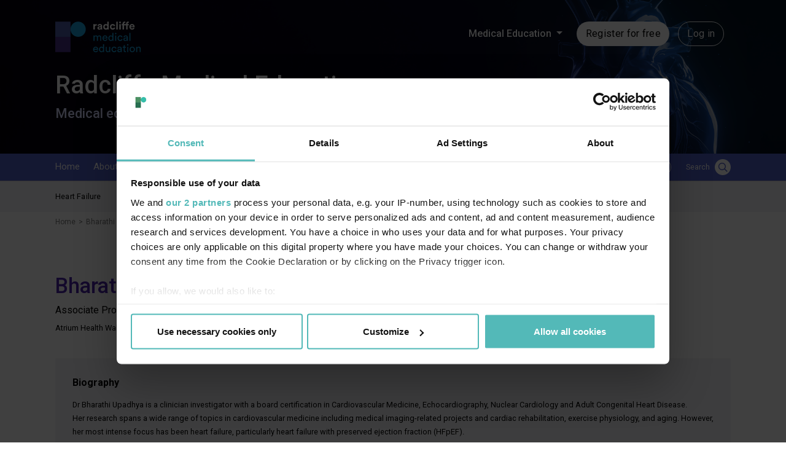

--- FILE ---
content_type: text/css
request_url: https://www.radcliffemedicaleducation.org/themes/custom/radcliffe/radcliffe-theme/main.css?t8jjwa
body_size: 86840
content:
@import url(https://fonts.googleapis.com/css2?family=Open+Sans:wght@700&display=swap);
@import url(https://fonts.googleapis.com/css2?family=Roboto:wght@100;300;400;500;700;900&display=swap);
/*--------------
 Abstracts
--------------*/
/*------
    Change this variable to change theme color!
    ------*/
html:root {
  --theme-main-color: #4B23AA;
  --theme-main-hover-color: #6F4FBB;
  --subtheme-main-color: var(--theme-main-color);
}

/*------------------------
  Label text styles
------------------------*/
.control-checkbox {
  font-size: 1.1rem !important;
  color: #707070 !important;
}

/*--------------
 Vendors
--------------*/
/*!
 * Hamburgers
 * @description Tasty CSS-animated hamburgers
 * @author Jonathan Suh @jonsuh
 * @site https://jonsuh.com/hamburgers
 * @link https://github.com/jonsuh/hamburgers
 */
.hamburger {
  padding: 15px 15px;
  display: inline-block;
  cursor: pointer;
  -webkit-transition-property: opacity, -webkit-filter;
  transition-property: opacity, -webkit-filter;
  transition-property: opacity, filter;
  transition-property: opacity, filter, -webkit-filter;
  -webkit-transition-duration: 0.15s;
          transition-duration: 0.15s;
  -webkit-transition-timing-function: linear;
          transition-timing-function: linear;
  font: inherit;
  color: inherit;
  text-transform: none;
  background-color: transparent;
  border: 0;
  margin: 0;
  overflow: visible;
}

.hamburger:hover {
  opacity: 1;
}

.hamburger.is-active:hover {
  opacity: 1;
}

.hamburger.is-active .hamburger-inner,
.hamburger.is-active .hamburger-inner::before,
.hamburger.is-active .hamburger-inner::after {
  background-color: var(--theme-main-color);
}

.hamburger-box {
  width: 25px;
  height: 22px;
  display: inline-block;
  position: relative;
}

.hamburger-inner {
  display: block;
  top: 50%;
  margin-top: -1px;
}

.hamburger-inner, .hamburger-inner::before, .hamburger-inner::after {
  width: 25px;
  height: 2px;
  background-color: #000000;
  border-radius: 5px;
  position: absolute;
  -webkit-transition-property: -webkit-transform;
  transition-property: -webkit-transform;
  transition-property: transform;
  transition-property: transform, -webkit-transform;
  -webkit-transition-duration: 0.15s;
          transition-duration: 0.15s;
  -webkit-transition-timing-function: ease;
          transition-timing-function: ease;
}

.hamburger-inner::before, .hamburger-inner::after {
  content: "";
  display: block;
}

.hamburger-inner::before {
  top: -10px;
}

.hamburger-inner::after {
  bottom: -10px;
}

/*
   * Squeeze
   */
.hamburger--squeeze .hamburger-inner {
  -webkit-transition-duration: 0.075s;
          transition-duration: 0.075s;
  -webkit-transition-timing-function: cubic-bezier(0.55, 0.055, 0.675, 0.19);
          transition-timing-function: cubic-bezier(0.55, 0.055, 0.675, 0.19);
}

.hamburger--squeeze .hamburger-inner::before {
  -webkit-transition: top 0.075s 0.12s ease,
 opacity 0.075s ease;
  transition: top 0.075s 0.12s ease,
 opacity 0.075s ease;
}

.hamburger--squeeze .hamburger-inner::after {
  -webkit-transition: bottom 0.075s 0.12s ease, -webkit-transform 0.075s cubic-bezier(0.55, 0.055, 0.675, 0.19);
  transition: bottom 0.075s 0.12s ease, -webkit-transform 0.075s cubic-bezier(0.55, 0.055, 0.675, 0.19);
  transition: bottom 0.075s 0.12s ease, transform 0.075s cubic-bezier(0.55, 0.055, 0.675, 0.19);
  transition: bottom 0.075s 0.12s ease, transform 0.075s cubic-bezier(0.55, 0.055, 0.675, 0.19), -webkit-transform 0.075s cubic-bezier(0.55, 0.055, 0.675, 0.19);
}

.hamburger--squeeze.is-active .hamburger-inner {
  -webkit-transform: rotate(45deg);
          transform: rotate(45deg);
  -webkit-transition-delay: 0.12s;
          transition-delay: 0.12s;
  -webkit-transition-timing-function: cubic-bezier(0.215, 0.61, 0.355, 1);
          transition-timing-function: cubic-bezier(0.215, 0.61, 0.355, 1);
}

.hamburger--squeeze.is-active .hamburger-inner::before {
  top: 0;
  opacity: 0;
  -webkit-transition: top 0.075s ease,
 opacity 0.075s 0.12s ease;
  transition: top 0.075s ease,
 opacity 0.075s 0.12s ease;
}

.hamburger--squeeze.is-active .hamburger-inner::after {
  bottom: 0;
  -webkit-transform: rotate(-90deg);
          transform: rotate(-90deg);
  -webkit-transition: bottom 0.075s ease, -webkit-transform 0.075s 0.12s cubic-bezier(0.215, 0.61, 0.355, 1);
  transition: bottom 0.075s ease, -webkit-transform 0.075s 0.12s cubic-bezier(0.215, 0.61, 0.355, 1);
  transition: bottom 0.075s ease, transform 0.075s 0.12s cubic-bezier(0.215, 0.61, 0.355, 1);
  transition: bottom 0.075s ease, transform 0.075s 0.12s cubic-bezier(0.215, 0.61, 0.355, 1), -webkit-transform 0.075s 0.12s cubic-bezier(0.215, 0.61, 0.355, 1);
}

/*!
 * Bootstrap v4.6.0 (https://getbootstrap.com/)
 * Copyright 2011-2021 The Bootstrap Authors
 * Copyright 2011-2021 Twitter, Inc.
 * Licensed under MIT (https://github.com/twbs/bootstrap/blob/main/LICENSE)
 */
:root {
  --blue: #1A5DB1;
  --indigo: #6610f2;
  --purple: #6f42c1;
  --pink: #e83e8c;
  --red: #dc3545;
  --orange: #fd7e14;
  --yellow: #ffc107;
  --green: #28a745;
  --teal: #20c997;
  --cyan: #17a2b8;
  --white: #ffffff;
  --gray: #6c757d;
  --gray-dark: #343a40;
  --primary: #1A5DB1;
  --secondary: #6c757d;
  --success: #28a745;
  --info: #17a2b8;
  --warning: #ffc107;
  --danger: #dc3545;
  --light: #f8f9fa;
  --dark: #343a40;
  --breakpoint-xs: 0;
  --breakpoint-sm: 576px;
  --breakpoint-md: 768px;
  --breakpoint-lg: 992px;
  --breakpoint-xl: 1200px;
  --font-family-sans-serif: -apple-system, BlinkMacSystemFont, "Segoe UI", Roboto, "Helvetica Neue", Arial, "Noto Sans", "Liberation Sans", sans-serif, "Apple Color Emoji", "Segoe UI Emoji", "Segoe UI Symbol", "Noto Color Emoji";
  --font-family-monospace: SFMono-Regular, Menlo, Monaco, Consolas, "Liberation Mono", "Courier New", monospace;
}

*,
*::before,
*::after {
  -webkit-box-sizing: border-box;
          box-sizing: border-box;
}

html {
  font-family: sans-serif;
  line-height: 1.15;
  -webkit-text-size-adjust: 100%;
  -webkit-tap-highlight-color: rgba(0, 0, 0, 0);
}

article, aside, figcaption, figure, footer, header, hgroup, main, nav, section {
  display: block;
}

body {
  margin: 0;
  font-family: -apple-system, BlinkMacSystemFont, "Segoe UI", Roboto, "Helvetica Neue", Arial, "Noto Sans", "Liberation Sans", sans-serif, "Apple Color Emoji", "Segoe UI Emoji", "Segoe UI Symbol", "Noto Color Emoji";
  font-size: 1rem;
  font-weight: 400;
  line-height: 1.5;
  color: #212529;
  text-align: left;
  background-color: #ffffff;
}

[tabindex="-1"]:focus:not(:focus-visible) {
  outline: 0 !important;
}

hr {
  -webkit-box-sizing: content-box;
          box-sizing: content-box;
  height: 0;
  overflow: visible;
}

h1, h2, h3, h4, h5, h6 {
  margin-top: 0;
  margin-bottom: 0.5rem;
}

p {
  margin-top: 0;
  margin-bottom: 1rem;
}

abbr[title],
abbr[data-original-title] {
  text-decoration: underline;
  -webkit-text-decoration: underline dotted;
          text-decoration: underline dotted;
  cursor: help;
  border-bottom: 0;
  -webkit-text-decoration-skip-ink: none;
          text-decoration-skip-ink: none;
}

address {
  margin-bottom: 1rem;
  font-style: normal;
  line-height: inherit;
}

ol,
ul,
dl {
  margin-top: 0;
  margin-bottom: 1rem;
}

ol ol,
ul ul,
ol ul,
ul ol {
  margin-bottom: 0;
}

dt {
  font-weight: 700;
}

dd {
  margin-bottom: .5rem;
  margin-left: 0;
}

blockquote {
  margin: 0 0 1rem;
}

b,
strong {
  font-weight: bolder;
}

small {
  font-size: 80%;
}

sub,
sup {
  position: relative;
  font-size: 75%;
  line-height: 0;
  vertical-align: baseline;
}

sub {
  bottom: -.25em;
}

sup {
  top: -.5em;
}

a {
  color: #1A5DB1;
  text-decoration: none;
  background-color: transparent;
}

a:hover {
  color: #103a6e;
  text-decoration: underline;
}

a:not([href]):not([class]) {
  color: inherit;
  text-decoration: none;
}

a:not([href]):not([class]):hover {
  color: inherit;
  text-decoration: none;
}

pre,
code,
kbd,
samp {
  font-family: SFMono-Regular, Menlo, Monaco, Consolas, "Liberation Mono", "Courier New", monospace;
  font-size: 1em;
}

pre {
  margin-top: 0;
  margin-bottom: 1rem;
  overflow: auto;
  -ms-overflow-style: scrollbar;
}

figure {
  margin: 0 0 1rem;
}

img {
  vertical-align: middle;
  border-style: none;
}

svg {
  overflow: hidden;
  vertical-align: middle;
}

table {
  border-collapse: collapse;
}

caption {
  padding-top: 0.75rem;
  padding-bottom: 0.75rem;
  color: #6c757d;
  text-align: left;
  caption-side: bottom;
}

th {
  text-align: inherit;
  text-align: -webkit-match-parent;
}

label {
  display: inline-block;
  margin-bottom: 0.5rem;
}

button {
  border-radius: 0;
}

button:focus:not(:focus-visible) {
  outline: 0;
}

input,
button,
select,
optgroup,
textarea {
  margin: 0;
  font-family: inherit;
  font-size: inherit;
  line-height: inherit;
}

button,
input {
  overflow: visible;
}

button,
select {
  text-transform: none;
}

[role="button"] {
  cursor: pointer;
}

select {
  word-wrap: normal;
}

button,
[type="button"],
[type="reset"],
[type="submit"] {
  -webkit-appearance: button;
}

button:not(:disabled),
[type="button"]:not(:disabled),
[type="reset"]:not(:disabled),
[type="submit"]:not(:disabled) {
  cursor: pointer;
}

button::-moz-focus-inner,
[type="button"]::-moz-focus-inner,
[type="reset"]::-moz-focus-inner,
[type="submit"]::-moz-focus-inner {
  padding: 0;
  border-style: none;
}

input[type="radio"],
input[type="checkbox"] {
  -webkit-box-sizing: border-box;
          box-sizing: border-box;
  padding: 0;
}

textarea {
  overflow: auto;
  resize: vertical;
}

fieldset {
  min-width: 0;
  padding: 0;
  margin: 0;
  border: 0;
}

legend {
  display: block;
  width: 100%;
  max-width: 100%;
  padding: 0;
  margin-bottom: .5rem;
  font-size: 1.5rem;
  line-height: inherit;
  color: inherit;
  white-space: normal;
}

progress {
  vertical-align: baseline;
}

[type="number"]::-webkit-inner-spin-button,
[type="number"]::-webkit-outer-spin-button {
  height: auto;
}

[type="search"] {
  outline-offset: -2px;
  -webkit-appearance: none;
}

[type="search"]::-webkit-search-decoration {
  -webkit-appearance: none;
}

::-webkit-file-upload-button {
  font: inherit;
  -webkit-appearance: button;
}

output {
  display: inline-block;
}

summary {
  display: list-item;
  cursor: pointer;
}

template {
  display: none;
}

[hidden] {
  display: none !important;
}

h1, h2, h3, h4, h5, h6,
.h1, .h2, .h3, .h4, .h5, .h6 {
  margin-bottom: 0.5rem;
  font-weight: 500;
  line-height: 1.2;
}

h1, .h1 {
  font-size: 2.5rem;
}

h2, .h2 {
  font-size: 2rem;
}

h3, .h3 {
  font-size: 1.75rem;
}

h4, .h4 {
  font-size: 1.5rem;
}

h5, .h5 {
  font-size: 1.25rem;
}

h6, .h6 {
  font-size: 1rem;
}

.lead {
  font-size: 1.25rem;
  font-weight: 300;
}

.display-1 {
  font-size: 6rem;
  font-weight: 300;
  line-height: 1.2;
}

.display-2 {
  font-size: 5.5rem;
  font-weight: 300;
  line-height: 1.2;
}

.display-3 {
  font-size: 4.5rem;
  font-weight: 300;
  line-height: 1.2;
}

.display-4 {
  font-size: 3.5rem;
  font-weight: 300;
  line-height: 1.2;
}

hr {
  margin-top: 1rem;
  margin-bottom: 1rem;
  border: 0;
  border-top: 1px solid rgba(0, 0, 0, 0.1);
}

small,
.small {
  font-size: 80%;
  font-weight: 400;
}

mark,
.mark {
  padding: 0.2em;
  background-color: #fcf8e3;
}

.list-unstyled {
  padding-left: 0;
  list-style: none;
}

.list-inline {
  padding-left: 0;
  list-style: none;
}

.list-inline-item {
  display: inline-block;
}

.list-inline-item:not(:last-child) {
  margin-right: 0.5rem;
}

.initialism {
  font-size: 90%;
  text-transform: uppercase;
}

.blockquote {
  margin-bottom: 1rem;
  font-size: 1.25rem;
}

.blockquote-footer {
  display: block;
  font-size: 80%;
  color: #6c757d;
}

.blockquote-footer::before {
  content: "\2014\00A0";
}

.img-fluid {
  max-width: 100%;
  height: auto;
}

.img-thumbnail {
  padding: 0.25rem;
  background-color: #ffffff;
  border: 1px solid #dee2e6;
  border-radius: 0.25rem;
  max-width: 100%;
  height: auto;
}

.figure {
  display: inline-block;
}

.figure-img {
  margin-bottom: 0.5rem;
  line-height: 1;
}

.figure-caption {
  font-size: 90%;
  color: #6c757d;
}

code {
  font-size: 87.5%;
  color: #e83e8c;
  word-wrap: break-word;
}

a > code {
  color: inherit;
}

kbd {
  padding: 0.2rem 0.4rem;
  font-size: 87.5%;
  color: #ffffff;
  background-color: #212529;
  border-radius: 0.2rem;
}

kbd kbd {
  padding: 0;
  font-size: 100%;
  font-weight: 700;
}

pre {
  display: block;
  font-size: 87.5%;
  color: #212529;
}

pre code {
  font-size: inherit;
  color: inherit;
  word-break: normal;
}

.pre-scrollable {
  max-height: 340px;
  overflow-y: scroll;
}

.container,
.container-fluid,
.container-sm,
.container-md,
.container-lg,
.container-xl {
  width: 100%;
  padding-right: 15px;
  padding-left: 15px;
  margin-right: auto;
  margin-left: auto;
}

@media (min-width: 576px) {
  .container, .container-sm {
    max-width: 540px;
  }
}

@media (min-width: 768px) {
  .container, .container-sm, .container-md {
    max-width: 720px;
  }
}

@media (min-width: 992px) {
  .container, .container-sm, .container-md, .container-lg {
    max-width: 960px;
  }
}

@media (min-width: 1200px) {
  .container, .container-sm, .container-md, .container-lg, .container-xl {
    max-width: 1140px;
  }
}

.row {
  display: -webkit-box;
  display: -ms-flexbox;
  display: flex;
  -ms-flex-wrap: wrap;
      flex-wrap: wrap;
  margin-right: -15px;
  margin-left: -15px;
}

.no-gutters {
  margin-right: 0;
  margin-left: 0;
}

.no-gutters > .col,
.no-gutters > [class*="col-"] {
  padding-right: 0;
  padding-left: 0;
}

.col-1, .col-2, .col-3, .col-4, .col-5, .col-6, .col-7, .col-8, .col-9, .col-10, .col-11, .col-12, .col,
.col-auto, .col-sm-1, .col-sm-2, .col-sm-3, .col-sm-4, .col-sm-5, .col-sm-6, .col-sm-7, .col-sm-8, .col-sm-9, .col-sm-10, .col-sm-11, .col-sm-12, .col-sm,
.col-sm-auto, .col-md-1, .col-md-2, .col-md-3, .col-md-4, .col-md-5, .col-md-6, .col-md-7, .col-md-8, .col-md-9, .col-md-10, .col-md-11, .col-md-12, .col-md,
.col-md-auto, .col-lg-1, .col-lg-2, .col-lg-3, .col-lg-4, .col-lg-5, .col-lg-6, .col-lg-7, .col-lg-8, .col-lg-9, .col-lg-10, .col-lg-11, .col-lg-12, .col-lg,
.col-lg-auto, .col-xl-1, .col-xl-2, .col-xl-3, .col-xl-4, .col-xl-5, .col-xl-6, .col-xl-7, .col-xl-8, .col-xl-9, .col-xl-10, .col-xl-11, .col-xl-12, .col-xl,
.col-xl-auto {
  position: relative;
  width: 100%;
  padding-right: 15px;
  padding-left: 15px;
}

.col {
  -ms-flex-preferred-size: 0;
      flex-basis: 0;
  -webkit-box-flex: 1;
      -ms-flex-positive: 1;
          flex-grow: 1;
  max-width: 100%;
}

.row-cols-1 > * {
  -webkit-box-flex: 0;
      -ms-flex: 0 0 100%;
          flex: 0 0 100%;
  max-width: 100%;
}

.row-cols-2 > * {
  -webkit-box-flex: 0;
      -ms-flex: 0 0 50%;
          flex: 0 0 50%;
  max-width: 50%;
}

.row-cols-3 > * {
  -webkit-box-flex: 0;
      -ms-flex: 0 0 33.33333%;
          flex: 0 0 33.33333%;
  max-width: 33.33333%;
}

.row-cols-4 > * {
  -webkit-box-flex: 0;
      -ms-flex: 0 0 25%;
          flex: 0 0 25%;
  max-width: 25%;
}

.row-cols-5 > * {
  -webkit-box-flex: 0;
      -ms-flex: 0 0 20%;
          flex: 0 0 20%;
  max-width: 20%;
}

.row-cols-6 > * {
  -webkit-box-flex: 0;
      -ms-flex: 0 0 16.66667%;
          flex: 0 0 16.66667%;
  max-width: 16.66667%;
}

.col-auto {
  -webkit-box-flex: 0;
      -ms-flex: 0 0 auto;
          flex: 0 0 auto;
  width: auto;
  max-width: 100%;
}

.col-1 {
  -webkit-box-flex: 0;
      -ms-flex: 0 0 8.33333%;
          flex: 0 0 8.33333%;
  max-width: 8.33333%;
}

.col-2 {
  -webkit-box-flex: 0;
      -ms-flex: 0 0 16.66667%;
          flex: 0 0 16.66667%;
  max-width: 16.66667%;
}

.col-3 {
  -webkit-box-flex: 0;
      -ms-flex: 0 0 25%;
          flex: 0 0 25%;
  max-width: 25%;
}

.col-4 {
  -webkit-box-flex: 0;
      -ms-flex: 0 0 33.33333%;
          flex: 0 0 33.33333%;
  max-width: 33.33333%;
}

.col-5 {
  -webkit-box-flex: 0;
      -ms-flex: 0 0 41.66667%;
          flex: 0 0 41.66667%;
  max-width: 41.66667%;
}

.col-6 {
  -webkit-box-flex: 0;
      -ms-flex: 0 0 50%;
          flex: 0 0 50%;
  max-width: 50%;
}

.col-7 {
  -webkit-box-flex: 0;
      -ms-flex: 0 0 58.33333%;
          flex: 0 0 58.33333%;
  max-width: 58.33333%;
}

.col-8 {
  -webkit-box-flex: 0;
      -ms-flex: 0 0 66.66667%;
          flex: 0 0 66.66667%;
  max-width: 66.66667%;
}

.col-9 {
  -webkit-box-flex: 0;
      -ms-flex: 0 0 75%;
          flex: 0 0 75%;
  max-width: 75%;
}

.col-10 {
  -webkit-box-flex: 0;
      -ms-flex: 0 0 83.33333%;
          flex: 0 0 83.33333%;
  max-width: 83.33333%;
}

.col-11 {
  -webkit-box-flex: 0;
      -ms-flex: 0 0 91.66667%;
          flex: 0 0 91.66667%;
  max-width: 91.66667%;
}

.col-12 {
  -webkit-box-flex: 0;
      -ms-flex: 0 0 100%;
          flex: 0 0 100%;
  max-width: 100%;
}

.order-first {
  -webkit-box-ordinal-group: 0;
      -ms-flex-order: -1;
          order: -1;
}

.order-last {
  -webkit-box-ordinal-group: 14;
      -ms-flex-order: 13;
          order: 13;
}

.order-0 {
  -webkit-box-ordinal-group: 1;
      -ms-flex-order: 0;
          order: 0;
}

.order-1 {
  -webkit-box-ordinal-group: 2;
      -ms-flex-order: 1;
          order: 1;
}

.order-2 {
  -webkit-box-ordinal-group: 3;
      -ms-flex-order: 2;
          order: 2;
}

.order-3 {
  -webkit-box-ordinal-group: 4;
      -ms-flex-order: 3;
          order: 3;
}

.order-4 {
  -webkit-box-ordinal-group: 5;
      -ms-flex-order: 4;
          order: 4;
}

.order-5 {
  -webkit-box-ordinal-group: 6;
      -ms-flex-order: 5;
          order: 5;
}

.order-6 {
  -webkit-box-ordinal-group: 7;
      -ms-flex-order: 6;
          order: 6;
}

.order-7 {
  -webkit-box-ordinal-group: 8;
      -ms-flex-order: 7;
          order: 7;
}

.order-8 {
  -webkit-box-ordinal-group: 9;
      -ms-flex-order: 8;
          order: 8;
}

.order-9 {
  -webkit-box-ordinal-group: 10;
      -ms-flex-order: 9;
          order: 9;
}

.order-10 {
  -webkit-box-ordinal-group: 11;
      -ms-flex-order: 10;
          order: 10;
}

.order-11 {
  -webkit-box-ordinal-group: 12;
      -ms-flex-order: 11;
          order: 11;
}

.order-12 {
  -webkit-box-ordinal-group: 13;
      -ms-flex-order: 12;
          order: 12;
}

.offset-1 {
  margin-left: 8.33333%;
}

.offset-2 {
  margin-left: 16.66667%;
}

.offset-3 {
  margin-left: 25%;
}

.offset-4 {
  margin-left: 33.33333%;
}

.offset-5 {
  margin-left: 41.66667%;
}

.offset-6 {
  margin-left: 50%;
}

.offset-7 {
  margin-left: 58.33333%;
}

.offset-8 {
  margin-left: 66.66667%;
}

.offset-9 {
  margin-left: 75%;
}

.offset-10 {
  margin-left: 83.33333%;
}

.offset-11 {
  margin-left: 91.66667%;
}

@media (min-width: 576px) {
  .col-sm {
    -ms-flex-preferred-size: 0;
        flex-basis: 0;
    -webkit-box-flex: 1;
        -ms-flex-positive: 1;
            flex-grow: 1;
    max-width: 100%;
  }
  .row-cols-sm-1 > * {
    -webkit-box-flex: 0;
        -ms-flex: 0 0 100%;
            flex: 0 0 100%;
    max-width: 100%;
  }
  .row-cols-sm-2 > * {
    -webkit-box-flex: 0;
        -ms-flex: 0 0 50%;
            flex: 0 0 50%;
    max-width: 50%;
  }
  .row-cols-sm-3 > * {
    -webkit-box-flex: 0;
        -ms-flex: 0 0 33.33333%;
            flex: 0 0 33.33333%;
    max-width: 33.33333%;
  }
  .row-cols-sm-4 > * {
    -webkit-box-flex: 0;
        -ms-flex: 0 0 25%;
            flex: 0 0 25%;
    max-width: 25%;
  }
  .row-cols-sm-5 > * {
    -webkit-box-flex: 0;
        -ms-flex: 0 0 20%;
            flex: 0 0 20%;
    max-width: 20%;
  }
  .row-cols-sm-6 > * {
    -webkit-box-flex: 0;
        -ms-flex: 0 0 16.66667%;
            flex: 0 0 16.66667%;
    max-width: 16.66667%;
  }
  .col-sm-auto {
    -webkit-box-flex: 0;
        -ms-flex: 0 0 auto;
            flex: 0 0 auto;
    width: auto;
    max-width: 100%;
  }
  .col-sm-1 {
    -webkit-box-flex: 0;
        -ms-flex: 0 0 8.33333%;
            flex: 0 0 8.33333%;
    max-width: 8.33333%;
  }
  .col-sm-2 {
    -webkit-box-flex: 0;
        -ms-flex: 0 0 16.66667%;
            flex: 0 0 16.66667%;
    max-width: 16.66667%;
  }
  .col-sm-3 {
    -webkit-box-flex: 0;
        -ms-flex: 0 0 25%;
            flex: 0 0 25%;
    max-width: 25%;
  }
  .col-sm-4 {
    -webkit-box-flex: 0;
        -ms-flex: 0 0 33.33333%;
            flex: 0 0 33.33333%;
    max-width: 33.33333%;
  }
  .col-sm-5 {
    -webkit-box-flex: 0;
        -ms-flex: 0 0 41.66667%;
            flex: 0 0 41.66667%;
    max-width: 41.66667%;
  }
  .col-sm-6 {
    -webkit-box-flex: 0;
        -ms-flex: 0 0 50%;
            flex: 0 0 50%;
    max-width: 50%;
  }
  .col-sm-7 {
    -webkit-box-flex: 0;
        -ms-flex: 0 0 58.33333%;
            flex: 0 0 58.33333%;
    max-width: 58.33333%;
  }
  .col-sm-8 {
    -webkit-box-flex: 0;
        -ms-flex: 0 0 66.66667%;
            flex: 0 0 66.66667%;
    max-width: 66.66667%;
  }
  .col-sm-9 {
    -webkit-box-flex: 0;
        -ms-flex: 0 0 75%;
            flex: 0 0 75%;
    max-width: 75%;
  }
  .col-sm-10 {
    -webkit-box-flex: 0;
        -ms-flex: 0 0 83.33333%;
            flex: 0 0 83.33333%;
    max-width: 83.33333%;
  }
  .col-sm-11 {
    -webkit-box-flex: 0;
        -ms-flex: 0 0 91.66667%;
            flex: 0 0 91.66667%;
    max-width: 91.66667%;
  }
  .col-sm-12 {
    -webkit-box-flex: 0;
        -ms-flex: 0 0 100%;
            flex: 0 0 100%;
    max-width: 100%;
  }
  .order-sm-first {
    -webkit-box-ordinal-group: 0;
        -ms-flex-order: -1;
            order: -1;
  }
  .order-sm-last {
    -webkit-box-ordinal-group: 14;
        -ms-flex-order: 13;
            order: 13;
  }
  .order-sm-0 {
    -webkit-box-ordinal-group: 1;
        -ms-flex-order: 0;
            order: 0;
  }
  .order-sm-1 {
    -webkit-box-ordinal-group: 2;
        -ms-flex-order: 1;
            order: 1;
  }
  .order-sm-2 {
    -webkit-box-ordinal-group: 3;
        -ms-flex-order: 2;
            order: 2;
  }
  .order-sm-3 {
    -webkit-box-ordinal-group: 4;
        -ms-flex-order: 3;
            order: 3;
  }
  .order-sm-4 {
    -webkit-box-ordinal-group: 5;
        -ms-flex-order: 4;
            order: 4;
  }
  .order-sm-5 {
    -webkit-box-ordinal-group: 6;
        -ms-flex-order: 5;
            order: 5;
  }
  .order-sm-6 {
    -webkit-box-ordinal-group: 7;
        -ms-flex-order: 6;
            order: 6;
  }
  .order-sm-7 {
    -webkit-box-ordinal-group: 8;
        -ms-flex-order: 7;
            order: 7;
  }
  .order-sm-8 {
    -webkit-box-ordinal-group: 9;
        -ms-flex-order: 8;
            order: 8;
  }
  .order-sm-9 {
    -webkit-box-ordinal-group: 10;
        -ms-flex-order: 9;
            order: 9;
  }
  .order-sm-10 {
    -webkit-box-ordinal-group: 11;
        -ms-flex-order: 10;
            order: 10;
  }
  .order-sm-11 {
    -webkit-box-ordinal-group: 12;
        -ms-flex-order: 11;
            order: 11;
  }
  .order-sm-12 {
    -webkit-box-ordinal-group: 13;
        -ms-flex-order: 12;
            order: 12;
  }
  .offset-sm-0 {
    margin-left: 0;
  }
  .offset-sm-1 {
    margin-left: 8.33333%;
  }
  .offset-sm-2 {
    margin-left: 16.66667%;
  }
  .offset-sm-3 {
    margin-left: 25%;
  }
  .offset-sm-4 {
    margin-left: 33.33333%;
  }
  .offset-sm-5 {
    margin-left: 41.66667%;
  }
  .offset-sm-6 {
    margin-left: 50%;
  }
  .offset-sm-7 {
    margin-left: 58.33333%;
  }
  .offset-sm-8 {
    margin-left: 66.66667%;
  }
  .offset-sm-9 {
    margin-left: 75%;
  }
  .offset-sm-10 {
    margin-left: 83.33333%;
  }
  .offset-sm-11 {
    margin-left: 91.66667%;
  }
}

@media (min-width: 768px) {
  .col-md {
    -ms-flex-preferred-size: 0;
        flex-basis: 0;
    -webkit-box-flex: 1;
        -ms-flex-positive: 1;
            flex-grow: 1;
    max-width: 100%;
  }
  .row-cols-md-1 > * {
    -webkit-box-flex: 0;
        -ms-flex: 0 0 100%;
            flex: 0 0 100%;
    max-width: 100%;
  }
  .row-cols-md-2 > * {
    -webkit-box-flex: 0;
        -ms-flex: 0 0 50%;
            flex: 0 0 50%;
    max-width: 50%;
  }
  .row-cols-md-3 > * {
    -webkit-box-flex: 0;
        -ms-flex: 0 0 33.33333%;
            flex: 0 0 33.33333%;
    max-width: 33.33333%;
  }
  .row-cols-md-4 > * {
    -webkit-box-flex: 0;
        -ms-flex: 0 0 25%;
            flex: 0 0 25%;
    max-width: 25%;
  }
  .row-cols-md-5 > * {
    -webkit-box-flex: 0;
        -ms-flex: 0 0 20%;
            flex: 0 0 20%;
    max-width: 20%;
  }
  .row-cols-md-6 > * {
    -webkit-box-flex: 0;
        -ms-flex: 0 0 16.66667%;
            flex: 0 0 16.66667%;
    max-width: 16.66667%;
  }
  .col-md-auto {
    -webkit-box-flex: 0;
        -ms-flex: 0 0 auto;
            flex: 0 0 auto;
    width: auto;
    max-width: 100%;
  }
  .col-md-1 {
    -webkit-box-flex: 0;
        -ms-flex: 0 0 8.33333%;
            flex: 0 0 8.33333%;
    max-width: 8.33333%;
  }
  .col-md-2 {
    -webkit-box-flex: 0;
        -ms-flex: 0 0 16.66667%;
            flex: 0 0 16.66667%;
    max-width: 16.66667%;
  }
  .col-md-3 {
    -webkit-box-flex: 0;
        -ms-flex: 0 0 25%;
            flex: 0 0 25%;
    max-width: 25%;
  }
  .col-md-4 {
    -webkit-box-flex: 0;
        -ms-flex: 0 0 33.33333%;
            flex: 0 0 33.33333%;
    max-width: 33.33333%;
  }
  .col-md-5 {
    -webkit-box-flex: 0;
        -ms-flex: 0 0 41.66667%;
            flex: 0 0 41.66667%;
    max-width: 41.66667%;
  }
  .col-md-6 {
    -webkit-box-flex: 0;
        -ms-flex: 0 0 50%;
            flex: 0 0 50%;
    max-width: 50%;
  }
  .col-md-7 {
    -webkit-box-flex: 0;
        -ms-flex: 0 0 58.33333%;
            flex: 0 0 58.33333%;
    max-width: 58.33333%;
  }
  .col-md-8 {
    -webkit-box-flex: 0;
        -ms-flex: 0 0 66.66667%;
            flex: 0 0 66.66667%;
    max-width: 66.66667%;
  }
  .col-md-9 {
    -webkit-box-flex: 0;
        -ms-flex: 0 0 75%;
            flex: 0 0 75%;
    max-width: 75%;
  }
  .col-md-10 {
    -webkit-box-flex: 0;
        -ms-flex: 0 0 83.33333%;
            flex: 0 0 83.33333%;
    max-width: 83.33333%;
  }
  .col-md-11 {
    -webkit-box-flex: 0;
        -ms-flex: 0 0 91.66667%;
            flex: 0 0 91.66667%;
    max-width: 91.66667%;
  }
  .col-md-12 {
    -webkit-box-flex: 0;
        -ms-flex: 0 0 100%;
            flex: 0 0 100%;
    max-width: 100%;
  }
  .order-md-first {
    -webkit-box-ordinal-group: 0;
        -ms-flex-order: -1;
            order: -1;
  }
  .order-md-last {
    -webkit-box-ordinal-group: 14;
        -ms-flex-order: 13;
            order: 13;
  }
  .order-md-0 {
    -webkit-box-ordinal-group: 1;
        -ms-flex-order: 0;
            order: 0;
  }
  .order-md-1 {
    -webkit-box-ordinal-group: 2;
        -ms-flex-order: 1;
            order: 1;
  }
  .order-md-2 {
    -webkit-box-ordinal-group: 3;
        -ms-flex-order: 2;
            order: 2;
  }
  .order-md-3 {
    -webkit-box-ordinal-group: 4;
        -ms-flex-order: 3;
            order: 3;
  }
  .order-md-4 {
    -webkit-box-ordinal-group: 5;
        -ms-flex-order: 4;
            order: 4;
  }
  .order-md-5 {
    -webkit-box-ordinal-group: 6;
        -ms-flex-order: 5;
            order: 5;
  }
  .order-md-6 {
    -webkit-box-ordinal-group: 7;
        -ms-flex-order: 6;
            order: 6;
  }
  .order-md-7 {
    -webkit-box-ordinal-group: 8;
        -ms-flex-order: 7;
            order: 7;
  }
  .order-md-8 {
    -webkit-box-ordinal-group: 9;
        -ms-flex-order: 8;
            order: 8;
  }
  .order-md-9 {
    -webkit-box-ordinal-group: 10;
        -ms-flex-order: 9;
            order: 9;
  }
  .order-md-10 {
    -webkit-box-ordinal-group: 11;
        -ms-flex-order: 10;
            order: 10;
  }
  .order-md-11 {
    -webkit-box-ordinal-group: 12;
        -ms-flex-order: 11;
            order: 11;
  }
  .order-md-12 {
    -webkit-box-ordinal-group: 13;
        -ms-flex-order: 12;
            order: 12;
  }
  .offset-md-0 {
    margin-left: 0;
  }
  .offset-md-1 {
    margin-left: 8.33333%;
  }
  .offset-md-2 {
    margin-left: 16.66667%;
  }
  .offset-md-3 {
    margin-left: 25%;
  }
  .offset-md-4 {
    margin-left: 33.33333%;
  }
  .offset-md-5 {
    margin-left: 41.66667%;
  }
  .offset-md-6 {
    margin-left: 50%;
  }
  .offset-md-7 {
    margin-left: 58.33333%;
  }
  .offset-md-8 {
    margin-left: 66.66667%;
  }
  .offset-md-9 {
    margin-left: 75%;
  }
  .offset-md-10 {
    margin-left: 83.33333%;
  }
  .offset-md-11 {
    margin-left: 91.66667%;
  }
}

@media (min-width: 992px) {
  .col-lg {
    -ms-flex-preferred-size: 0;
        flex-basis: 0;
    -webkit-box-flex: 1;
        -ms-flex-positive: 1;
            flex-grow: 1;
    max-width: 100%;
  }
  .row-cols-lg-1 > * {
    -webkit-box-flex: 0;
        -ms-flex: 0 0 100%;
            flex: 0 0 100%;
    max-width: 100%;
  }
  .row-cols-lg-2 > * {
    -webkit-box-flex: 0;
        -ms-flex: 0 0 50%;
            flex: 0 0 50%;
    max-width: 50%;
  }
  .row-cols-lg-3 > * {
    -webkit-box-flex: 0;
        -ms-flex: 0 0 33.33333%;
            flex: 0 0 33.33333%;
    max-width: 33.33333%;
  }
  .row-cols-lg-4 > * {
    -webkit-box-flex: 0;
        -ms-flex: 0 0 25%;
            flex: 0 0 25%;
    max-width: 25%;
  }
  .row-cols-lg-5 > * {
    -webkit-box-flex: 0;
        -ms-flex: 0 0 20%;
            flex: 0 0 20%;
    max-width: 20%;
  }
  .row-cols-lg-6 > * {
    -webkit-box-flex: 0;
        -ms-flex: 0 0 16.66667%;
            flex: 0 0 16.66667%;
    max-width: 16.66667%;
  }
  .col-lg-auto {
    -webkit-box-flex: 0;
        -ms-flex: 0 0 auto;
            flex: 0 0 auto;
    width: auto;
    max-width: 100%;
  }
  .col-lg-1 {
    -webkit-box-flex: 0;
        -ms-flex: 0 0 8.33333%;
            flex: 0 0 8.33333%;
    max-width: 8.33333%;
  }
  .col-lg-2 {
    -webkit-box-flex: 0;
        -ms-flex: 0 0 16.66667%;
            flex: 0 0 16.66667%;
    max-width: 16.66667%;
  }
  .col-lg-3 {
    -webkit-box-flex: 0;
        -ms-flex: 0 0 25%;
            flex: 0 0 25%;
    max-width: 25%;
  }
  .col-lg-4 {
    -webkit-box-flex: 0;
        -ms-flex: 0 0 33.33333%;
            flex: 0 0 33.33333%;
    max-width: 33.33333%;
  }
  .col-lg-5 {
    -webkit-box-flex: 0;
        -ms-flex: 0 0 41.66667%;
            flex: 0 0 41.66667%;
    max-width: 41.66667%;
  }
  .col-lg-6 {
    -webkit-box-flex: 0;
        -ms-flex: 0 0 50%;
            flex: 0 0 50%;
    max-width: 50%;
  }
  .col-lg-7 {
    -webkit-box-flex: 0;
        -ms-flex: 0 0 58.33333%;
            flex: 0 0 58.33333%;
    max-width: 58.33333%;
  }
  .col-lg-8 {
    -webkit-box-flex: 0;
        -ms-flex: 0 0 66.66667%;
            flex: 0 0 66.66667%;
    max-width: 66.66667%;
  }
  .col-lg-9 {
    -webkit-box-flex: 0;
        -ms-flex: 0 0 75%;
            flex: 0 0 75%;
    max-width: 75%;
  }
  .col-lg-10 {
    -webkit-box-flex: 0;
        -ms-flex: 0 0 83.33333%;
            flex: 0 0 83.33333%;
    max-width: 83.33333%;
  }
  .col-lg-11 {
    -webkit-box-flex: 0;
        -ms-flex: 0 0 91.66667%;
            flex: 0 0 91.66667%;
    max-width: 91.66667%;
  }
  .col-lg-12 {
    -webkit-box-flex: 0;
        -ms-flex: 0 0 100%;
            flex: 0 0 100%;
    max-width: 100%;
  }
  .order-lg-first {
    -webkit-box-ordinal-group: 0;
        -ms-flex-order: -1;
            order: -1;
  }
  .order-lg-last {
    -webkit-box-ordinal-group: 14;
        -ms-flex-order: 13;
            order: 13;
  }
  .order-lg-0 {
    -webkit-box-ordinal-group: 1;
        -ms-flex-order: 0;
            order: 0;
  }
  .order-lg-1 {
    -webkit-box-ordinal-group: 2;
        -ms-flex-order: 1;
            order: 1;
  }
  .order-lg-2 {
    -webkit-box-ordinal-group: 3;
        -ms-flex-order: 2;
            order: 2;
  }
  .order-lg-3 {
    -webkit-box-ordinal-group: 4;
        -ms-flex-order: 3;
            order: 3;
  }
  .order-lg-4 {
    -webkit-box-ordinal-group: 5;
        -ms-flex-order: 4;
            order: 4;
  }
  .order-lg-5 {
    -webkit-box-ordinal-group: 6;
        -ms-flex-order: 5;
            order: 5;
  }
  .order-lg-6 {
    -webkit-box-ordinal-group: 7;
        -ms-flex-order: 6;
            order: 6;
  }
  .order-lg-7 {
    -webkit-box-ordinal-group: 8;
        -ms-flex-order: 7;
            order: 7;
  }
  .order-lg-8 {
    -webkit-box-ordinal-group: 9;
        -ms-flex-order: 8;
            order: 8;
  }
  .order-lg-9 {
    -webkit-box-ordinal-group: 10;
        -ms-flex-order: 9;
            order: 9;
  }
  .order-lg-10 {
    -webkit-box-ordinal-group: 11;
        -ms-flex-order: 10;
            order: 10;
  }
  .order-lg-11 {
    -webkit-box-ordinal-group: 12;
        -ms-flex-order: 11;
            order: 11;
  }
  .order-lg-12 {
    -webkit-box-ordinal-group: 13;
        -ms-flex-order: 12;
            order: 12;
  }
  .offset-lg-0 {
    margin-left: 0;
  }
  .offset-lg-1 {
    margin-left: 8.33333%;
  }
  .offset-lg-2 {
    margin-left: 16.66667%;
  }
  .offset-lg-3 {
    margin-left: 25%;
  }
  .offset-lg-4 {
    margin-left: 33.33333%;
  }
  .offset-lg-5 {
    margin-left: 41.66667%;
  }
  .offset-lg-6 {
    margin-left: 50%;
  }
  .offset-lg-7 {
    margin-left: 58.33333%;
  }
  .offset-lg-8 {
    margin-left: 66.66667%;
  }
  .offset-lg-9 {
    margin-left: 75%;
  }
  .offset-lg-10 {
    margin-left: 83.33333%;
  }
  .offset-lg-11 {
    margin-left: 91.66667%;
  }
}

@media (min-width: 1200px) {
  .col-xl {
    -ms-flex-preferred-size: 0;
        flex-basis: 0;
    -webkit-box-flex: 1;
        -ms-flex-positive: 1;
            flex-grow: 1;
    max-width: 100%;
  }
  .row-cols-xl-1 > * {
    -webkit-box-flex: 0;
        -ms-flex: 0 0 100%;
            flex: 0 0 100%;
    max-width: 100%;
  }
  .row-cols-xl-2 > * {
    -webkit-box-flex: 0;
        -ms-flex: 0 0 50%;
            flex: 0 0 50%;
    max-width: 50%;
  }
  .row-cols-xl-3 > * {
    -webkit-box-flex: 0;
        -ms-flex: 0 0 33.33333%;
            flex: 0 0 33.33333%;
    max-width: 33.33333%;
  }
  .row-cols-xl-4 > * {
    -webkit-box-flex: 0;
        -ms-flex: 0 0 25%;
            flex: 0 0 25%;
    max-width: 25%;
  }
  .row-cols-xl-5 > * {
    -webkit-box-flex: 0;
        -ms-flex: 0 0 20%;
            flex: 0 0 20%;
    max-width: 20%;
  }
  .row-cols-xl-6 > * {
    -webkit-box-flex: 0;
        -ms-flex: 0 0 16.66667%;
            flex: 0 0 16.66667%;
    max-width: 16.66667%;
  }
  .col-xl-auto {
    -webkit-box-flex: 0;
        -ms-flex: 0 0 auto;
            flex: 0 0 auto;
    width: auto;
    max-width: 100%;
  }
  .col-xl-1 {
    -webkit-box-flex: 0;
        -ms-flex: 0 0 8.33333%;
            flex: 0 0 8.33333%;
    max-width: 8.33333%;
  }
  .col-xl-2 {
    -webkit-box-flex: 0;
        -ms-flex: 0 0 16.66667%;
            flex: 0 0 16.66667%;
    max-width: 16.66667%;
  }
  .col-xl-3 {
    -webkit-box-flex: 0;
        -ms-flex: 0 0 25%;
            flex: 0 0 25%;
    max-width: 25%;
  }
  .col-xl-4 {
    -webkit-box-flex: 0;
        -ms-flex: 0 0 33.33333%;
            flex: 0 0 33.33333%;
    max-width: 33.33333%;
  }
  .col-xl-5 {
    -webkit-box-flex: 0;
        -ms-flex: 0 0 41.66667%;
            flex: 0 0 41.66667%;
    max-width: 41.66667%;
  }
  .col-xl-6 {
    -webkit-box-flex: 0;
        -ms-flex: 0 0 50%;
            flex: 0 0 50%;
    max-width: 50%;
  }
  .col-xl-7 {
    -webkit-box-flex: 0;
        -ms-flex: 0 0 58.33333%;
            flex: 0 0 58.33333%;
    max-width: 58.33333%;
  }
  .col-xl-8 {
    -webkit-box-flex: 0;
        -ms-flex: 0 0 66.66667%;
            flex: 0 0 66.66667%;
    max-width: 66.66667%;
  }
  .col-xl-9 {
    -webkit-box-flex: 0;
        -ms-flex: 0 0 75%;
            flex: 0 0 75%;
    max-width: 75%;
  }
  .col-xl-10 {
    -webkit-box-flex: 0;
        -ms-flex: 0 0 83.33333%;
            flex: 0 0 83.33333%;
    max-width: 83.33333%;
  }
  .col-xl-11 {
    -webkit-box-flex: 0;
        -ms-flex: 0 0 91.66667%;
            flex: 0 0 91.66667%;
    max-width: 91.66667%;
  }
  .col-xl-12 {
    -webkit-box-flex: 0;
        -ms-flex: 0 0 100%;
            flex: 0 0 100%;
    max-width: 100%;
  }
  .order-xl-first {
    -webkit-box-ordinal-group: 0;
        -ms-flex-order: -1;
            order: -1;
  }
  .order-xl-last {
    -webkit-box-ordinal-group: 14;
        -ms-flex-order: 13;
            order: 13;
  }
  .order-xl-0 {
    -webkit-box-ordinal-group: 1;
        -ms-flex-order: 0;
            order: 0;
  }
  .order-xl-1 {
    -webkit-box-ordinal-group: 2;
        -ms-flex-order: 1;
            order: 1;
  }
  .order-xl-2 {
    -webkit-box-ordinal-group: 3;
        -ms-flex-order: 2;
            order: 2;
  }
  .order-xl-3 {
    -webkit-box-ordinal-group: 4;
        -ms-flex-order: 3;
            order: 3;
  }
  .order-xl-4 {
    -webkit-box-ordinal-group: 5;
        -ms-flex-order: 4;
            order: 4;
  }
  .order-xl-5 {
    -webkit-box-ordinal-group: 6;
        -ms-flex-order: 5;
            order: 5;
  }
  .order-xl-6 {
    -webkit-box-ordinal-group: 7;
        -ms-flex-order: 6;
            order: 6;
  }
  .order-xl-7 {
    -webkit-box-ordinal-group: 8;
        -ms-flex-order: 7;
            order: 7;
  }
  .order-xl-8 {
    -webkit-box-ordinal-group: 9;
        -ms-flex-order: 8;
            order: 8;
  }
  .order-xl-9 {
    -webkit-box-ordinal-group: 10;
        -ms-flex-order: 9;
            order: 9;
  }
  .order-xl-10 {
    -webkit-box-ordinal-group: 11;
        -ms-flex-order: 10;
            order: 10;
  }
  .order-xl-11 {
    -webkit-box-ordinal-group: 12;
        -ms-flex-order: 11;
            order: 11;
  }
  .order-xl-12 {
    -webkit-box-ordinal-group: 13;
        -ms-flex-order: 12;
            order: 12;
  }
  .offset-xl-0 {
    margin-left: 0;
  }
  .offset-xl-1 {
    margin-left: 8.33333%;
  }
  .offset-xl-2 {
    margin-left: 16.66667%;
  }
  .offset-xl-3 {
    margin-left: 25%;
  }
  .offset-xl-4 {
    margin-left: 33.33333%;
  }
  .offset-xl-5 {
    margin-left: 41.66667%;
  }
  .offset-xl-6 {
    margin-left: 50%;
  }
  .offset-xl-7 {
    margin-left: 58.33333%;
  }
  .offset-xl-8 {
    margin-left: 66.66667%;
  }
  .offset-xl-9 {
    margin-left: 75%;
  }
  .offset-xl-10 {
    margin-left: 83.33333%;
  }
  .offset-xl-11 {
    margin-left: 91.66667%;
  }
}

.table {
  width: 100%;
  margin-bottom: 1rem;
  color: #212529;
}

.table th,
.table td {
  padding: 0.75rem;
  vertical-align: top;
  border-top: 1px solid #dee2e6;
}

.table thead th {
  vertical-align: bottom;
  border-bottom: 2px solid #dee2e6;
}

.table tbody + tbody {
  border-top: 2px solid #dee2e6;
}

.table-sm th,
.table-sm td {
  padding: 0.3rem;
}

.table-bordered {
  border: 1px solid #dee2e6;
}

.table-bordered th,
.table-bordered td {
  border: 1px solid #dee2e6;
}

.table-bordered thead th,
.table-bordered thead td {
  border-bottom-width: 2px;
}

.table-borderless th,
.table-borderless td,
.table-borderless thead th,
.table-borderless tbody + tbody {
  border: 0;
}

.table-striped tbody tr:nth-of-type(odd) {
  background-color: rgba(0, 0, 0, 0.05);
}

.table-hover tbody tr:hover {
  color: #212529;
  background-color: rgba(0, 0, 0, 0.075);
}

.table-primary,
.table-primary > th,
.table-primary > td {
  background-color: #bfd2e9;
}

.table-primary th,
.table-primary td,
.table-primary thead th,
.table-primary tbody + tbody {
  border-color: #88abd6;
}

.table-hover .table-primary:hover {
  background-color: #acc5e2;
}

.table-hover .table-primary:hover > td,
.table-hover .table-primary:hover > th {
  background-color: #acc5e2;
}

.table-secondary,
.table-secondary > th,
.table-secondary > td {
  background-color: #d6d8db;
}

.table-secondary th,
.table-secondary td,
.table-secondary thead th,
.table-secondary tbody + tbody {
  border-color: #b3b7bb;
}

.table-hover .table-secondary:hover {
  background-color: #c8cbcf;
}

.table-hover .table-secondary:hover > td,
.table-hover .table-secondary:hover > th {
  background-color: #c8cbcf;
}

.table-success,
.table-success > th,
.table-success > td {
  background-color: #c3e6cb;
}

.table-success th,
.table-success td,
.table-success thead th,
.table-success tbody + tbody {
  border-color: #8fd19e;
}

.table-hover .table-success:hover {
  background-color: #b1dfbb;
}

.table-hover .table-success:hover > td,
.table-hover .table-success:hover > th {
  background-color: #b1dfbb;
}

.table-info,
.table-info > th,
.table-info > td {
  background-color: #bee5eb;
}

.table-info th,
.table-info td,
.table-info thead th,
.table-info tbody + tbody {
  border-color: #86cfda;
}

.table-hover .table-info:hover {
  background-color: #abdde5;
}

.table-hover .table-info:hover > td,
.table-hover .table-info:hover > th {
  background-color: #abdde5;
}

.table-warning,
.table-warning > th,
.table-warning > td {
  background-color: #ffeeba;
}

.table-warning th,
.table-warning td,
.table-warning thead th,
.table-warning tbody + tbody {
  border-color: #ffdf7e;
}

.table-hover .table-warning:hover {
  background-color: #ffe8a1;
}

.table-hover .table-warning:hover > td,
.table-hover .table-warning:hover > th {
  background-color: #ffe8a1;
}

.table-danger,
.table-danger > th,
.table-danger > td {
  background-color: #f5c6cb;
}

.table-danger th,
.table-danger td,
.table-danger thead th,
.table-danger tbody + tbody {
  border-color: #ed969e;
}

.table-hover .table-danger:hover {
  background-color: #f1b0b7;
}

.table-hover .table-danger:hover > td,
.table-hover .table-danger:hover > th {
  background-color: #f1b0b7;
}

.table-light,
.table-light > th,
.table-light > td {
  background-color: #fdfdfe;
}

.table-light th,
.table-light td,
.table-light thead th,
.table-light tbody + tbody {
  border-color: #fbfcfc;
}

.table-hover .table-light:hover {
  background-color: #ececf6;
}

.table-hover .table-light:hover > td,
.table-hover .table-light:hover > th {
  background-color: #ececf6;
}

.table-dark,
.table-dark > th,
.table-dark > td {
  background-color: #c6c8ca;
}

.table-dark th,
.table-dark td,
.table-dark thead th,
.table-dark tbody + tbody {
  border-color: #95999c;
}

.table-hover .table-dark:hover {
  background-color: #b9bbbe;
}

.table-hover .table-dark:hover > td,
.table-hover .table-dark:hover > th {
  background-color: #b9bbbe;
}

.table-active,
.table-active > th,
.table-active > td {
  background-color: rgba(0, 0, 0, 0.075);
}

.table-hover .table-active:hover {
  background-color: rgba(0, 0, 0, 0.075);
}

.table-hover .table-active:hover > td,
.table-hover .table-active:hover > th {
  background-color: rgba(0, 0, 0, 0.075);
}

.table .thead-dark th {
  color: #ffffff;
  background-color: #343a40;
  border-color: #454d55;
}

.table .thead-light th {
  color: #495057;
  background-color: #e9ecef;
  border-color: #dee2e6;
}

.table-dark {
  color: #ffffff;
  background-color: #343a40;
}

.table-dark th,
.table-dark td,
.table-dark thead th {
  border-color: #454d55;
}

.table-dark.table-bordered {
  border: 0;
}

.table-dark.table-striped tbody tr:nth-of-type(odd) {
  background-color: rgba(255, 255, 255, 0.05);
}

.table-dark.table-hover tbody tr:hover {
  color: #ffffff;
  background-color: rgba(255, 255, 255, 0.075);
}

@media (max-width: 575.98px) {
  .table-responsive-sm {
    display: block;
    width: 100%;
    overflow-x: auto;
    -webkit-overflow-scrolling: touch;
  }
  .table-responsive-sm > .table-bordered {
    border: 0;
  }
}

@media (max-width: 767.98px) {
  .table-responsive-md {
    display: block;
    width: 100%;
    overflow-x: auto;
    -webkit-overflow-scrolling: touch;
  }
  .table-responsive-md > .table-bordered {
    border: 0;
  }
}

@media (max-width: 991.98px) {
  .table-responsive-lg {
    display: block;
    width: 100%;
    overflow-x: auto;
    -webkit-overflow-scrolling: touch;
  }
  .table-responsive-lg > .table-bordered {
    border: 0;
  }
}

@media (max-width: 1199.98px) {
  .table-responsive-xl {
    display: block;
    width: 100%;
    overflow-x: auto;
    -webkit-overflow-scrolling: touch;
  }
  .table-responsive-xl > .table-bordered {
    border: 0;
  }
}

.table-responsive {
  display: block;
  width: 100%;
  overflow-x: auto;
  -webkit-overflow-scrolling: touch;
}

.table-responsive > .table-bordered {
  border: 0;
}

.form-control {
  display: block;
  width: 100%;
  height: calc(1.5em + 0.75rem + 2px);
  padding: 0.375rem 0.75rem;
  font-size: 1rem;
  font-weight: 400;
  line-height: 1.5;
  color: #495057;
  background-color: #ffffff;
  background-clip: padding-box;
  border: 1px solid #ced4da;
  border-radius: 0.25rem;
  -webkit-transition: border-color 0.15s ease-in-out, -webkit-box-shadow 0.15s ease-in-out;
  transition: border-color 0.15s ease-in-out, -webkit-box-shadow 0.15s ease-in-out;
  transition: border-color 0.15s ease-in-out, box-shadow 0.15s ease-in-out;
  transition: border-color 0.15s ease-in-out, box-shadow 0.15s ease-in-out, -webkit-box-shadow 0.15s ease-in-out;
}

@media (prefers-reduced-motion: reduce) {
  .form-control {
    -webkit-transition: none;
    transition: none;
  }
}

.form-control::-ms-expand {
  background-color: transparent;
  border: 0;
}

.form-control:-moz-focusring {
  color: transparent;
  text-shadow: 0 0 0 #495057;
}

.form-control:focus {
  color: #495057;
  background-color: #ffffff;
  border-color: #629ee8;
  outline: 0;
  -webkit-box-shadow: 0 0 0 0.2rem rgba(26, 93, 177, 0.25);
          box-shadow: 0 0 0 0.2rem rgba(26, 93, 177, 0.25);
}

.form-control::-webkit-input-placeholder {
  color: #6c757d;
  opacity: 1;
}

.form-control::-moz-placeholder {
  color: #6c757d;
  opacity: 1;
}

.form-control:-ms-input-placeholder {
  color: #6c757d;
  opacity: 1;
}

.form-control::-ms-input-placeholder {
  color: #6c757d;
  opacity: 1;
}

.form-control::placeholder {
  color: #6c757d;
  opacity: 1;
}

.form-control:disabled, .form-control[readonly] {
  background-color: #e9ecef;
  opacity: 1;
}

input[type="date"].form-control,
input[type="time"].form-control,
input[type="datetime-local"].form-control,
input[type="month"].form-control {
  -webkit-appearance: none;
     -moz-appearance: none;
          appearance: none;
}

select.form-control:focus::-ms-value {
  color: #495057;
  background-color: #ffffff;
}

.form-control-file,
.form-control-range {
  display: block;
  width: 100%;
}

.col-form-label {
  padding-top: calc(0.375rem + 1px);
  padding-bottom: calc(0.375rem + 1px);
  margin-bottom: 0;
  font-size: inherit;
  line-height: 1.5;
}

.col-form-label-lg {
  padding-top: calc(0.5rem + 1px);
  padding-bottom: calc(0.5rem + 1px);
  font-size: 1.25rem;
  line-height: 1.5;
}

.col-form-label-sm {
  padding-top: calc(0.25rem + 1px);
  padding-bottom: calc(0.25rem + 1px);
  font-size: 0.875rem;
  line-height: 1.5;
}

.form-control-plaintext {
  display: block;
  width: 100%;
  padding: 0.375rem 0;
  margin-bottom: 0;
  font-size: 1rem;
  line-height: 1.5;
  color: #212529;
  background-color: transparent;
  border: solid transparent;
  border-width: 1px 0;
}

.form-control-plaintext.form-control-sm, .form-control-plaintext.form-control-lg {
  padding-right: 0;
  padding-left: 0;
}

.form-control-sm {
  height: calc(1.5em + 0.5rem + 2px);
  padding: 0.25rem 0.5rem;
  font-size: 0.875rem;
  line-height: 1.5;
  border-radius: 0.2rem;
}

.form-control-lg {
  height: calc(1.5em + 1rem + 2px);
  padding: 0.5rem 1rem;
  font-size: 1.25rem;
  line-height: 1.5;
  border-radius: 0.3rem;
}

select.form-control[size], select.form-control[multiple] {
  height: auto;
}

textarea.form-control {
  height: auto;
}

.form-group {
  margin-bottom: 1rem;
}

.form-text {
  display: block;
  margin-top: 0.25rem;
}

.form-row {
  display: -webkit-box;
  display: -ms-flexbox;
  display: flex;
  -ms-flex-wrap: wrap;
      flex-wrap: wrap;
  margin-right: -5px;
  margin-left: -5px;
}

.form-row > .col,
.form-row > [class*="col-"] {
  padding-right: 5px;
  padding-left: 5px;
}

.form-check {
  position: relative;
  display: block;
  padding-left: 1.25rem;
}

.form-check-input {
  position: absolute;
  margin-top: 0.3rem;
  margin-left: -1.25rem;
}

.form-check-input[disabled] ~ .form-check-label,
.form-check-input:disabled ~ .form-check-label {
  color: #6c757d;
}

.form-check-label {
  margin-bottom: 0;
}

.form-check-inline {
  display: -webkit-inline-box;
  display: -ms-inline-flexbox;
  display: inline-flex;
  -webkit-box-align: center;
      -ms-flex-align: center;
          align-items: center;
  padding-left: 0;
  margin-right: 0.75rem;
}

.form-check-inline .form-check-input {
  position: static;
  margin-top: 0;
  margin-right: 0.3125rem;
  margin-left: 0;
}

.valid-feedback {
  display: none;
  width: 100%;
  margin-top: 0.25rem;
  font-size: 80%;
  color: #28a745;
}

.valid-tooltip {
  position: absolute;
  top: 100%;
  left: 0;
  z-index: 5;
  display: none;
  max-width: 100%;
  padding: 0.25rem 0.5rem;
  margin-top: .1rem;
  font-size: 0.875rem;
  line-height: 1.5;
  color: #ffffff;
  background-color: rgba(40, 167, 69, 0.9);
  border-radius: 0.25rem;
}

.form-row > .col > .valid-tooltip,
.form-row > [class*="col-"] > .valid-tooltip {
  left: 5px;
}

.was-validated :valid ~ .valid-feedback,
.was-validated :valid ~ .valid-tooltip,
.is-valid ~ .valid-feedback,
.is-valid ~ .valid-tooltip {
  display: block;
}

.was-validated .form-control:valid, .form-control.is-valid {
  border-color: #28a745;
  padding-right: calc(1.5em + 0.75rem);
  background-image: url("data:image/svg+xml,%3csvg xmlns='http://www.w3.org/2000/svg' width='8' height='8' viewBox='0 0 8 8'%3e%3cpath fill='%2328a745' d='M2.3 6.73L.6 4.53c-.4-1.04.46-1.4 1.1-.8l1.1 1.4 3.4-3.8c.6-.63 1.6-.27 1.2.7l-4 4.6c-.43.5-.8.4-1.1.1z'/%3e%3c/svg%3e");
  background-repeat: no-repeat;
  background-position: right calc(0.375em + 0.1875rem) center;
  background-size: calc(0.75em + 0.375rem) calc(0.75em + 0.375rem);
}

.was-validated .form-control:valid:focus, .form-control.is-valid:focus {
  border-color: #28a745;
  -webkit-box-shadow: 0 0 0 0.2rem rgba(40, 167, 69, 0.25);
          box-shadow: 0 0 0 0.2rem rgba(40, 167, 69, 0.25);
}

.was-validated textarea.form-control:valid, textarea.form-control.is-valid {
  padding-right: calc(1.5em + 0.75rem);
  background-position: top calc(0.375em + 0.1875rem) right calc(0.375em + 0.1875rem);
}

.was-validated .custom-select:valid, .custom-select.is-valid {
  border-color: #28a745;
  padding-right: calc(0.75em + 2.3125rem);
  background: url("data:image/svg+xml,%3csvg xmlns='http://www.w3.org/2000/svg' width='4' height='5' viewBox='0 0 4 5'%3e%3cpath fill='%23343a40' d='M2 0L0 2h4zm0 5L0 3h4z'/%3e%3c/svg%3e") right 0.75rem center/8px 10px no-repeat, #ffffff url("data:image/svg+xml,%3csvg xmlns='http://www.w3.org/2000/svg' width='8' height='8' viewBox='0 0 8 8'%3e%3cpath fill='%2328a745' d='M2.3 6.73L.6 4.53c-.4-1.04.46-1.4 1.1-.8l1.1 1.4 3.4-3.8c.6-.63 1.6-.27 1.2.7l-4 4.6c-.43.5-.8.4-1.1.1z'/%3e%3c/svg%3e") center right 1.75rem/calc(0.75em + 0.375rem) calc(0.75em + 0.375rem) no-repeat;
}

.was-validated .custom-select:valid:focus, .custom-select.is-valid:focus {
  border-color: #28a745;
  -webkit-box-shadow: 0 0 0 0.2rem rgba(40, 167, 69, 0.25);
          box-shadow: 0 0 0 0.2rem rgba(40, 167, 69, 0.25);
}

.was-validated .form-check-input:valid ~ .form-check-label, .form-check-input.is-valid ~ .form-check-label {
  color: #28a745;
}

.was-validated .form-check-input:valid ~ .valid-feedback,
.was-validated .form-check-input:valid ~ .valid-tooltip, .form-check-input.is-valid ~ .valid-feedback,
.form-check-input.is-valid ~ .valid-tooltip {
  display: block;
}

.was-validated .custom-control-input:valid ~ .custom-control-label, .custom-control-input.is-valid ~ .custom-control-label {
  color: #28a745;
}

.was-validated .custom-control-input:valid ~ .custom-control-label::before, .custom-control-input.is-valid ~ .custom-control-label::before {
  border-color: #28a745;
}

.was-validated .custom-control-input:valid:checked ~ .custom-control-label::before, .custom-control-input.is-valid:checked ~ .custom-control-label::before {
  border-color: #34ce57;
  background-color: #34ce57;
}

.was-validated .custom-control-input:valid:focus ~ .custom-control-label::before, .custom-control-input.is-valid:focus ~ .custom-control-label::before {
  -webkit-box-shadow: 0 0 0 0.2rem rgba(40, 167, 69, 0.25);
          box-shadow: 0 0 0 0.2rem rgba(40, 167, 69, 0.25);
}

.was-validated .custom-control-input:valid:focus:not(:checked) ~ .custom-control-label::before, .custom-control-input.is-valid:focus:not(:checked) ~ .custom-control-label::before {
  border-color: #28a745;
}

.was-validated .custom-file-input:valid ~ .custom-file-label, .custom-file-input.is-valid ~ .custom-file-label {
  border-color: #28a745;
}

.was-validated .custom-file-input:valid:focus ~ .custom-file-label, .custom-file-input.is-valid:focus ~ .custom-file-label {
  border-color: #28a745;
  -webkit-box-shadow: 0 0 0 0.2rem rgba(40, 167, 69, 0.25);
          box-shadow: 0 0 0 0.2rem rgba(40, 167, 69, 0.25);
}

.invalid-feedback {
  display: none;
  width: 100%;
  margin-top: 0.25rem;
  font-size: 80%;
  color: #dc3545;
}

.invalid-tooltip {
  position: absolute;
  top: 100%;
  left: 0;
  z-index: 5;
  display: none;
  max-width: 100%;
  padding: 0.25rem 0.5rem;
  margin-top: .1rem;
  font-size: 0.875rem;
  line-height: 1.5;
  color: #ffffff;
  background-color: rgba(220, 53, 69, 0.9);
  border-radius: 0.25rem;
}

.form-row > .col > .invalid-tooltip,
.form-row > [class*="col-"] > .invalid-tooltip {
  left: 5px;
}

.was-validated :invalid ~ .invalid-feedback,
.was-validated :invalid ~ .invalid-tooltip,
.is-invalid ~ .invalid-feedback,
.is-invalid ~ .invalid-tooltip {
  display: block;
}

.was-validated .form-control:invalid, .form-control.is-invalid {
  border-color: #dc3545;
  padding-right: calc(1.5em + 0.75rem);
  background-image: url("data:image/svg+xml,%3csvg xmlns='http://www.w3.org/2000/svg' width='12' height='12' fill='none' stroke='%23dc3545' viewBox='0 0 12 12'%3e%3ccircle cx='6' cy='6' r='4.5'/%3e%3cpath stroke-linejoin='round' d='M5.8 3.6h.4L6 6.5z'/%3e%3ccircle cx='6' cy='8.2' r='.6' fill='%23dc3545' stroke='none'/%3e%3c/svg%3e");
  background-repeat: no-repeat;
  background-position: right calc(0.375em + 0.1875rem) center;
  background-size: calc(0.75em + 0.375rem) calc(0.75em + 0.375rem);
}

.was-validated .form-control:invalid:focus, .form-control.is-invalid:focus {
  border-color: #dc3545;
  -webkit-box-shadow: 0 0 0 0.2rem rgba(220, 53, 69, 0.25);
          box-shadow: 0 0 0 0.2rem rgba(220, 53, 69, 0.25);
}

.was-validated textarea.form-control:invalid, textarea.form-control.is-invalid {
  padding-right: calc(1.5em + 0.75rem);
  background-position: top calc(0.375em + 0.1875rem) right calc(0.375em + 0.1875rem);
}

.was-validated .custom-select:invalid, .custom-select.is-invalid {
  border-color: #dc3545;
  padding-right: calc(0.75em + 2.3125rem);
  background: url("data:image/svg+xml,%3csvg xmlns='http://www.w3.org/2000/svg' width='4' height='5' viewBox='0 0 4 5'%3e%3cpath fill='%23343a40' d='M2 0L0 2h4zm0 5L0 3h4z'/%3e%3c/svg%3e") right 0.75rem center/8px 10px no-repeat, #ffffff url("data:image/svg+xml,%3csvg xmlns='http://www.w3.org/2000/svg' width='12' height='12' fill='none' stroke='%23dc3545' viewBox='0 0 12 12'%3e%3ccircle cx='6' cy='6' r='4.5'/%3e%3cpath stroke-linejoin='round' d='M5.8 3.6h.4L6 6.5z'/%3e%3ccircle cx='6' cy='8.2' r='.6' fill='%23dc3545' stroke='none'/%3e%3c/svg%3e") center right 1.75rem/calc(0.75em + 0.375rem) calc(0.75em + 0.375rem) no-repeat;
}

.was-validated .custom-select:invalid:focus, .custom-select.is-invalid:focus {
  border-color: #dc3545;
  -webkit-box-shadow: 0 0 0 0.2rem rgba(220, 53, 69, 0.25);
          box-shadow: 0 0 0 0.2rem rgba(220, 53, 69, 0.25);
}

.was-validated .form-check-input:invalid ~ .form-check-label, .form-check-input.is-invalid ~ .form-check-label {
  color: #dc3545;
}

.was-validated .form-check-input:invalid ~ .invalid-feedback,
.was-validated .form-check-input:invalid ~ .invalid-tooltip, .form-check-input.is-invalid ~ .invalid-feedback,
.form-check-input.is-invalid ~ .invalid-tooltip {
  display: block;
}

.was-validated .custom-control-input:invalid ~ .custom-control-label, .custom-control-input.is-invalid ~ .custom-control-label {
  color: #dc3545;
}

.was-validated .custom-control-input:invalid ~ .custom-control-label::before, .custom-control-input.is-invalid ~ .custom-control-label::before {
  border-color: #dc3545;
}

.was-validated .custom-control-input:invalid:checked ~ .custom-control-label::before, .custom-control-input.is-invalid:checked ~ .custom-control-label::before {
  border-color: #e4606d;
  background-color: #e4606d;
}

.was-validated .custom-control-input:invalid:focus ~ .custom-control-label::before, .custom-control-input.is-invalid:focus ~ .custom-control-label::before {
  -webkit-box-shadow: 0 0 0 0.2rem rgba(220, 53, 69, 0.25);
          box-shadow: 0 0 0 0.2rem rgba(220, 53, 69, 0.25);
}

.was-validated .custom-control-input:invalid:focus:not(:checked) ~ .custom-control-label::before, .custom-control-input.is-invalid:focus:not(:checked) ~ .custom-control-label::before {
  border-color: #dc3545;
}

.was-validated .custom-file-input:invalid ~ .custom-file-label, .custom-file-input.is-invalid ~ .custom-file-label {
  border-color: #dc3545;
}

.was-validated .custom-file-input:invalid:focus ~ .custom-file-label, .custom-file-input.is-invalid:focus ~ .custom-file-label {
  border-color: #dc3545;
  -webkit-box-shadow: 0 0 0 0.2rem rgba(220, 53, 69, 0.25);
          box-shadow: 0 0 0 0.2rem rgba(220, 53, 69, 0.25);
}

.form-inline {
  display: -webkit-box;
  display: -ms-flexbox;
  display: flex;
  -webkit-box-orient: horizontal;
  -webkit-box-direction: normal;
      -ms-flex-flow: row wrap;
          flex-flow: row wrap;
  -webkit-box-align: center;
      -ms-flex-align: center;
          align-items: center;
}

.form-inline .form-check {
  width: 100%;
}

@media (min-width: 576px) {
  .form-inline label {
    display: -webkit-box;
    display: -ms-flexbox;
    display: flex;
    -webkit-box-align: center;
        -ms-flex-align: center;
            align-items: center;
    -webkit-box-pack: center;
        -ms-flex-pack: center;
            justify-content: center;
    margin-bottom: 0;
  }
  .form-inline .form-group {
    display: -webkit-box;
    display: -ms-flexbox;
    display: flex;
    -webkit-box-flex: 0;
        -ms-flex: 0 0 auto;
            flex: 0 0 auto;
    -webkit-box-orient: horizontal;
    -webkit-box-direction: normal;
        -ms-flex-flow: row wrap;
            flex-flow: row wrap;
    -webkit-box-align: center;
        -ms-flex-align: center;
            align-items: center;
    margin-bottom: 0;
  }
  .form-inline .form-control {
    display: inline-block;
    width: auto;
    vertical-align: middle;
  }
  .form-inline .form-control-plaintext {
    display: inline-block;
  }
  .form-inline .input-group,
  .form-inline .custom-select {
    width: auto;
  }
  .form-inline .form-check {
    display: -webkit-box;
    display: -ms-flexbox;
    display: flex;
    -webkit-box-align: center;
        -ms-flex-align: center;
            align-items: center;
    -webkit-box-pack: center;
        -ms-flex-pack: center;
            justify-content: center;
    width: auto;
    padding-left: 0;
  }
  .form-inline .form-check-input {
    position: relative;
    -ms-flex-negative: 0;
        flex-shrink: 0;
    margin-top: 0;
    margin-right: 0.25rem;
    margin-left: 0;
  }
  .form-inline .custom-control {
    -webkit-box-align: center;
        -ms-flex-align: center;
            align-items: center;
    -webkit-box-pack: center;
        -ms-flex-pack: center;
            justify-content: center;
  }
  .form-inline .custom-control-label {
    margin-bottom: 0;
  }
}

.btn {
  display: inline-block;
  font-weight: 400;
  color: #212529;
  text-align: center;
  vertical-align: middle;
  -webkit-user-select: none;
     -moz-user-select: none;
      -ms-user-select: none;
          user-select: none;
  background-color: transparent;
  border: 1px solid transparent;
  padding: 0.375rem 0.75rem;
  font-size: 1rem;
  line-height: 1.5;
  border-radius: 0.25rem;
  -webkit-transition: color 0.15s ease-in-out, background-color 0.15s ease-in-out, border-color 0.15s ease-in-out, -webkit-box-shadow 0.15s ease-in-out;
  transition: color 0.15s ease-in-out, background-color 0.15s ease-in-out, border-color 0.15s ease-in-out, -webkit-box-shadow 0.15s ease-in-out;
  transition: color 0.15s ease-in-out, background-color 0.15s ease-in-out, border-color 0.15s ease-in-out, box-shadow 0.15s ease-in-out;
  transition: color 0.15s ease-in-out, background-color 0.15s ease-in-out, border-color 0.15s ease-in-out, box-shadow 0.15s ease-in-out, -webkit-box-shadow 0.15s ease-in-out;
}

@media (prefers-reduced-motion: reduce) {
  .btn {
    -webkit-transition: none;
    transition: none;
  }
}

.btn:hover {
  color: #212529;
  text-decoration: none;
}

.btn:focus, .btn.focus {
  outline: 0;
  -webkit-box-shadow: 0 0 0 0.2rem rgba(26, 93, 177, 0.25);
          box-shadow: 0 0 0 0.2rem rgba(26, 93, 177, 0.25);
}

.btn.disabled, .btn:disabled {
  opacity: 0.65;
}

.btn:not(:disabled):not(.disabled) {
  cursor: pointer;
}

a.btn.disabled,
fieldset:disabled a.btn {
  pointer-events: none;
}

.btn-primary {
  color: #ffffff;
  background-color: #1A5DB1;
  border-color: #1A5DB1;
}

.btn-primary:hover {
  color: #ffffff;
  background-color: #154b90;
  border-color: #134685;
}

.btn-primary:focus, .btn-primary.focus {
  color: #ffffff;
  background-color: #154b90;
  border-color: #134685;
  -webkit-box-shadow: 0 0 0 0.2rem rgba(60, 117, 189, 0.5);
          box-shadow: 0 0 0 0.2rem rgba(60, 117, 189, 0.5);
}

.btn-primary.disabled, .btn-primary:disabled {
  color: #ffffff;
  background-color: #1A5DB1;
  border-color: #1A5DB1;
}

.btn-primary:not(:disabled):not(.disabled):active, .btn-primary:not(:disabled):not(.disabled).active,
.show > .btn-primary.dropdown-toggle {
  color: #ffffff;
  background-color: #134685;
  border-color: #124079;
}

.btn-primary:not(:disabled):not(.disabled):active:focus, .btn-primary:not(:disabled):not(.disabled).active:focus,
.show > .btn-primary.dropdown-toggle:focus {
  -webkit-box-shadow: 0 0 0 0.2rem rgba(60, 117, 189, 0.5);
          box-shadow: 0 0 0 0.2rem rgba(60, 117, 189, 0.5);
}

.btn-secondary {
  color: #ffffff;
  background-color: #6c757d;
  border-color: #6c757d;
}

.btn-secondary:hover {
  color: #ffffff;
  background-color: #5a6268;
  border-color: #545b62;
}

.btn-secondary:focus, .btn-secondary.focus {
  color: #ffffff;
  background-color: #5a6268;
  border-color: #545b62;
  -webkit-box-shadow: 0 0 0 0.2rem rgba(130, 138, 145, 0.5);
          box-shadow: 0 0 0 0.2rem rgba(130, 138, 145, 0.5);
}

.btn-secondary.disabled, .btn-secondary:disabled {
  color: #ffffff;
  background-color: #6c757d;
  border-color: #6c757d;
}

.btn-secondary:not(:disabled):not(.disabled):active, .btn-secondary:not(:disabled):not(.disabled).active,
.show > .btn-secondary.dropdown-toggle {
  color: #ffffff;
  background-color: #545b62;
  border-color: #4e555b;
}

.btn-secondary:not(:disabled):not(.disabled):active:focus, .btn-secondary:not(:disabled):not(.disabled).active:focus,
.show > .btn-secondary.dropdown-toggle:focus {
  -webkit-box-shadow: 0 0 0 0.2rem rgba(130, 138, 145, 0.5);
          box-shadow: 0 0 0 0.2rem rgba(130, 138, 145, 0.5);
}

.btn-success {
  color: #ffffff;
  background-color: #28a745;
  border-color: #28a745;
}

.btn-success:hover {
  color: #ffffff;
  background-color: #218838;
  border-color: #1e7e34;
}

.btn-success:focus, .btn-success.focus {
  color: #ffffff;
  background-color: #218838;
  border-color: #1e7e34;
  -webkit-box-shadow: 0 0 0 0.2rem rgba(72, 180, 97, 0.5);
          box-shadow: 0 0 0 0.2rem rgba(72, 180, 97, 0.5);
}

.btn-success.disabled, .btn-success:disabled {
  color: #ffffff;
  background-color: #28a745;
  border-color: #28a745;
}

.btn-success:not(:disabled):not(.disabled):active, .btn-success:not(:disabled):not(.disabled).active,
.show > .btn-success.dropdown-toggle {
  color: #ffffff;
  background-color: #1e7e34;
  border-color: #1c7430;
}

.btn-success:not(:disabled):not(.disabled):active:focus, .btn-success:not(:disabled):not(.disabled).active:focus,
.show > .btn-success.dropdown-toggle:focus {
  -webkit-box-shadow: 0 0 0 0.2rem rgba(72, 180, 97, 0.5);
          box-shadow: 0 0 0 0.2rem rgba(72, 180, 97, 0.5);
}

.btn-info {
  color: #ffffff;
  background-color: #17a2b8;
  border-color: #17a2b8;
}

.btn-info:hover {
  color: #ffffff;
  background-color: #138496;
  border-color: #117a8b;
}

.btn-info:focus, .btn-info.focus {
  color: #ffffff;
  background-color: #138496;
  border-color: #117a8b;
  -webkit-box-shadow: 0 0 0 0.2rem rgba(58, 176, 195, 0.5);
          box-shadow: 0 0 0 0.2rem rgba(58, 176, 195, 0.5);
}

.btn-info.disabled, .btn-info:disabled {
  color: #ffffff;
  background-color: #17a2b8;
  border-color: #17a2b8;
}

.btn-info:not(:disabled):not(.disabled):active, .btn-info:not(:disabled):not(.disabled).active,
.show > .btn-info.dropdown-toggle {
  color: #ffffff;
  background-color: #117a8b;
  border-color: #10707f;
}

.btn-info:not(:disabled):not(.disabled):active:focus, .btn-info:not(:disabled):not(.disabled).active:focus,
.show > .btn-info.dropdown-toggle:focus {
  -webkit-box-shadow: 0 0 0 0.2rem rgba(58, 176, 195, 0.5);
          box-shadow: 0 0 0 0.2rem rgba(58, 176, 195, 0.5);
}

.btn-warning {
  color: #212529;
  background-color: #ffc107;
  border-color: #ffc107;
}

.btn-warning:hover {
  color: #212529;
  background-color: #e0a800;
  border-color: #d39e00;
}

.btn-warning:focus, .btn-warning.focus {
  color: #212529;
  background-color: #e0a800;
  border-color: #d39e00;
  -webkit-box-shadow: 0 0 0 0.2rem rgba(222, 170, 12, 0.5);
          box-shadow: 0 0 0 0.2rem rgba(222, 170, 12, 0.5);
}

.btn-warning.disabled, .btn-warning:disabled {
  color: #212529;
  background-color: #ffc107;
  border-color: #ffc107;
}

.btn-warning:not(:disabled):not(.disabled):active, .btn-warning:not(:disabled):not(.disabled).active,
.show > .btn-warning.dropdown-toggle {
  color: #212529;
  background-color: #d39e00;
  border-color: #c69500;
}

.btn-warning:not(:disabled):not(.disabled):active:focus, .btn-warning:not(:disabled):not(.disabled).active:focus,
.show > .btn-warning.dropdown-toggle:focus {
  -webkit-box-shadow: 0 0 0 0.2rem rgba(222, 170, 12, 0.5);
          box-shadow: 0 0 0 0.2rem rgba(222, 170, 12, 0.5);
}

.btn-danger {
  color: #ffffff;
  background-color: #dc3545;
  border-color: #dc3545;
}

.btn-danger:hover {
  color: #ffffff;
  background-color: #c82333;
  border-color: #bd2130;
}

.btn-danger:focus, .btn-danger.focus {
  color: #ffffff;
  background-color: #c82333;
  border-color: #bd2130;
  -webkit-box-shadow: 0 0 0 0.2rem rgba(225, 83, 97, 0.5);
          box-shadow: 0 0 0 0.2rem rgba(225, 83, 97, 0.5);
}

.btn-danger.disabled, .btn-danger:disabled {
  color: #ffffff;
  background-color: #dc3545;
  border-color: #dc3545;
}

.btn-danger:not(:disabled):not(.disabled):active, .btn-danger:not(:disabled):not(.disabled).active,
.show > .btn-danger.dropdown-toggle {
  color: #ffffff;
  background-color: #bd2130;
  border-color: #b21f2d;
}

.btn-danger:not(:disabled):not(.disabled):active:focus, .btn-danger:not(:disabled):not(.disabled).active:focus,
.show > .btn-danger.dropdown-toggle:focus {
  -webkit-box-shadow: 0 0 0 0.2rem rgba(225, 83, 97, 0.5);
          box-shadow: 0 0 0 0.2rem rgba(225, 83, 97, 0.5);
}

.btn-light {
  color: #212529;
  background-color: #f8f9fa;
  border-color: #f8f9fa;
}

.btn-light:hover {
  color: #212529;
  background-color: #e2e6ea;
  border-color: #dae0e5;
}

.btn-light:focus, .btn-light.focus {
  color: #212529;
  background-color: #e2e6ea;
  border-color: #dae0e5;
  -webkit-box-shadow: 0 0 0 0.2rem rgba(216, 217, 219, 0.5);
          box-shadow: 0 0 0 0.2rem rgba(216, 217, 219, 0.5);
}

.btn-light.disabled, .btn-light:disabled {
  color: #212529;
  background-color: #f8f9fa;
  border-color: #f8f9fa;
}

.btn-light:not(:disabled):not(.disabled):active, .btn-light:not(:disabled):not(.disabled).active,
.show > .btn-light.dropdown-toggle {
  color: #212529;
  background-color: #dae0e5;
  border-color: #d3d9df;
}

.btn-light:not(:disabled):not(.disabled):active:focus, .btn-light:not(:disabled):not(.disabled).active:focus,
.show > .btn-light.dropdown-toggle:focus {
  -webkit-box-shadow: 0 0 0 0.2rem rgba(216, 217, 219, 0.5);
          box-shadow: 0 0 0 0.2rem rgba(216, 217, 219, 0.5);
}

.btn-dark {
  color: #ffffff;
  background-color: #343a40;
  border-color: #343a40;
}

.btn-dark:hover {
  color: #ffffff;
  background-color: #23272b;
  border-color: #1d2124;
}

.btn-dark:focus, .btn-dark.focus {
  color: #ffffff;
  background-color: #23272b;
  border-color: #1d2124;
  -webkit-box-shadow: 0 0 0 0.2rem rgba(82, 88, 93, 0.5);
          box-shadow: 0 0 0 0.2rem rgba(82, 88, 93, 0.5);
}

.btn-dark.disabled, .btn-dark:disabled {
  color: #ffffff;
  background-color: #343a40;
  border-color: #343a40;
}

.btn-dark:not(:disabled):not(.disabled):active, .btn-dark:not(:disabled):not(.disabled).active,
.show > .btn-dark.dropdown-toggle {
  color: #ffffff;
  background-color: #1d2124;
  border-color: #171a1d;
}

.btn-dark:not(:disabled):not(.disabled):active:focus, .btn-dark:not(:disabled):not(.disabled).active:focus,
.show > .btn-dark.dropdown-toggle:focus {
  -webkit-box-shadow: 0 0 0 0.2rem rgba(82, 88, 93, 0.5);
          box-shadow: 0 0 0 0.2rem rgba(82, 88, 93, 0.5);
}

.btn-outline-primary {
  color: #1A5DB1;
  border-color: #1A5DB1;
}

.btn-outline-primary:hover {
  color: #ffffff;
  background-color: #1A5DB1;
  border-color: #1A5DB1;
}

.btn-outline-primary:focus, .btn-outline-primary.focus {
  -webkit-box-shadow: 0 0 0 0.2rem rgba(26, 93, 177, 0.5);
          box-shadow: 0 0 0 0.2rem rgba(26, 93, 177, 0.5);
}

.btn-outline-primary.disabled, .btn-outline-primary:disabled {
  color: #1A5DB1;
  background-color: transparent;
}

.btn-outline-primary:not(:disabled):not(.disabled):active, .btn-outline-primary:not(:disabled):not(.disabled).active,
.show > .btn-outline-primary.dropdown-toggle {
  color: #ffffff;
  background-color: #1A5DB1;
  border-color: #1A5DB1;
}

.btn-outline-primary:not(:disabled):not(.disabled):active:focus, .btn-outline-primary:not(:disabled):not(.disabled).active:focus,
.show > .btn-outline-primary.dropdown-toggle:focus {
  -webkit-box-shadow: 0 0 0 0.2rem rgba(26, 93, 177, 0.5);
          box-shadow: 0 0 0 0.2rem rgba(26, 93, 177, 0.5);
}

.btn-outline-secondary {
  color: #6c757d;
  border-color: #6c757d;
}

.btn-outline-secondary:hover {
  color: #ffffff;
  background-color: #6c757d;
  border-color: #6c757d;
}

.btn-outline-secondary:focus, .btn-outline-secondary.focus {
  -webkit-box-shadow: 0 0 0 0.2rem rgba(108, 117, 125, 0.5);
          box-shadow: 0 0 0 0.2rem rgba(108, 117, 125, 0.5);
}

.btn-outline-secondary.disabled, .btn-outline-secondary:disabled {
  color: #6c757d;
  background-color: transparent;
}

.btn-outline-secondary:not(:disabled):not(.disabled):active, .btn-outline-secondary:not(:disabled):not(.disabled).active,
.show > .btn-outline-secondary.dropdown-toggle {
  color: #ffffff;
  background-color: #6c757d;
  border-color: #6c757d;
}

.btn-outline-secondary:not(:disabled):not(.disabled):active:focus, .btn-outline-secondary:not(:disabled):not(.disabled).active:focus,
.show > .btn-outline-secondary.dropdown-toggle:focus {
  -webkit-box-shadow: 0 0 0 0.2rem rgba(108, 117, 125, 0.5);
          box-shadow: 0 0 0 0.2rem rgba(108, 117, 125, 0.5);
}

.btn-outline-success {
  color: #28a745;
  border-color: #28a745;
}

.btn-outline-success:hover {
  color: #ffffff;
  background-color: #28a745;
  border-color: #28a745;
}

.btn-outline-success:focus, .btn-outline-success.focus {
  -webkit-box-shadow: 0 0 0 0.2rem rgba(40, 167, 69, 0.5);
          box-shadow: 0 0 0 0.2rem rgba(40, 167, 69, 0.5);
}

.btn-outline-success.disabled, .btn-outline-success:disabled {
  color: #28a745;
  background-color: transparent;
}

.btn-outline-success:not(:disabled):not(.disabled):active, .btn-outline-success:not(:disabled):not(.disabled).active,
.show > .btn-outline-success.dropdown-toggle {
  color: #ffffff;
  background-color: #28a745;
  border-color: #28a745;
}

.btn-outline-success:not(:disabled):not(.disabled):active:focus, .btn-outline-success:not(:disabled):not(.disabled).active:focus,
.show > .btn-outline-success.dropdown-toggle:focus {
  -webkit-box-shadow: 0 0 0 0.2rem rgba(40, 167, 69, 0.5);
          box-shadow: 0 0 0 0.2rem rgba(40, 167, 69, 0.5);
}

.btn-outline-info {
  color: #17a2b8;
  border-color: #17a2b8;
}

.btn-outline-info:hover {
  color: #ffffff;
  background-color: #17a2b8;
  border-color: #17a2b8;
}

.btn-outline-info:focus, .btn-outline-info.focus {
  -webkit-box-shadow: 0 0 0 0.2rem rgba(23, 162, 184, 0.5);
          box-shadow: 0 0 0 0.2rem rgba(23, 162, 184, 0.5);
}

.btn-outline-info.disabled, .btn-outline-info:disabled {
  color: #17a2b8;
  background-color: transparent;
}

.btn-outline-info:not(:disabled):not(.disabled):active, .btn-outline-info:not(:disabled):not(.disabled).active,
.show > .btn-outline-info.dropdown-toggle {
  color: #ffffff;
  background-color: #17a2b8;
  border-color: #17a2b8;
}

.btn-outline-info:not(:disabled):not(.disabled):active:focus, .btn-outline-info:not(:disabled):not(.disabled).active:focus,
.show > .btn-outline-info.dropdown-toggle:focus {
  -webkit-box-shadow: 0 0 0 0.2rem rgba(23, 162, 184, 0.5);
          box-shadow: 0 0 0 0.2rem rgba(23, 162, 184, 0.5);
}

.btn-outline-warning {
  color: #ffc107;
  border-color: #ffc107;
}

.btn-outline-warning:hover {
  color: #212529;
  background-color: #ffc107;
  border-color: #ffc107;
}

.btn-outline-warning:focus, .btn-outline-warning.focus {
  -webkit-box-shadow: 0 0 0 0.2rem rgba(255, 193, 7, 0.5);
          box-shadow: 0 0 0 0.2rem rgba(255, 193, 7, 0.5);
}

.btn-outline-warning.disabled, .btn-outline-warning:disabled {
  color: #ffc107;
  background-color: transparent;
}

.btn-outline-warning:not(:disabled):not(.disabled):active, .btn-outline-warning:not(:disabled):not(.disabled).active,
.show > .btn-outline-warning.dropdown-toggle {
  color: #212529;
  background-color: #ffc107;
  border-color: #ffc107;
}

.btn-outline-warning:not(:disabled):not(.disabled):active:focus, .btn-outline-warning:not(:disabled):not(.disabled).active:focus,
.show > .btn-outline-warning.dropdown-toggle:focus {
  -webkit-box-shadow: 0 0 0 0.2rem rgba(255, 193, 7, 0.5);
          box-shadow: 0 0 0 0.2rem rgba(255, 193, 7, 0.5);
}

.btn-outline-danger {
  color: #dc3545;
  border-color: #dc3545;
}

.btn-outline-danger:hover {
  color: #ffffff;
  background-color: #dc3545;
  border-color: #dc3545;
}

.btn-outline-danger:focus, .btn-outline-danger.focus {
  -webkit-box-shadow: 0 0 0 0.2rem rgba(220, 53, 69, 0.5);
          box-shadow: 0 0 0 0.2rem rgba(220, 53, 69, 0.5);
}

.btn-outline-danger.disabled, .btn-outline-danger:disabled {
  color: #dc3545;
  background-color: transparent;
}

.btn-outline-danger:not(:disabled):not(.disabled):active, .btn-outline-danger:not(:disabled):not(.disabled).active,
.show > .btn-outline-danger.dropdown-toggle {
  color: #ffffff;
  background-color: #dc3545;
  border-color: #dc3545;
}

.btn-outline-danger:not(:disabled):not(.disabled):active:focus, .btn-outline-danger:not(:disabled):not(.disabled).active:focus,
.show > .btn-outline-danger.dropdown-toggle:focus {
  -webkit-box-shadow: 0 0 0 0.2rem rgba(220, 53, 69, 0.5);
          box-shadow: 0 0 0 0.2rem rgba(220, 53, 69, 0.5);
}

.btn-outline-light {
  color: #f8f9fa;
  border-color: #f8f9fa;
}

.btn-outline-light:hover {
  color: #212529;
  background-color: #f8f9fa;
  border-color: #f8f9fa;
}

.btn-outline-light:focus, .btn-outline-light.focus {
  -webkit-box-shadow: 0 0 0 0.2rem rgba(248, 249, 250, 0.5);
          box-shadow: 0 0 0 0.2rem rgba(248, 249, 250, 0.5);
}

.btn-outline-light.disabled, .btn-outline-light:disabled {
  color: #f8f9fa;
  background-color: transparent;
}

.btn-outline-light:not(:disabled):not(.disabled):active, .btn-outline-light:not(:disabled):not(.disabled).active,
.show > .btn-outline-light.dropdown-toggle {
  color: #212529;
  background-color: #f8f9fa;
  border-color: #f8f9fa;
}

.btn-outline-light:not(:disabled):not(.disabled):active:focus, .btn-outline-light:not(:disabled):not(.disabled).active:focus,
.show > .btn-outline-light.dropdown-toggle:focus {
  -webkit-box-shadow: 0 0 0 0.2rem rgba(248, 249, 250, 0.5);
          box-shadow: 0 0 0 0.2rem rgba(248, 249, 250, 0.5);
}

.btn-outline-dark {
  color: #343a40;
  border-color: #343a40;
}

.btn-outline-dark:hover {
  color: #ffffff;
  background-color: #343a40;
  border-color: #343a40;
}

.btn-outline-dark:focus, .btn-outline-dark.focus {
  -webkit-box-shadow: 0 0 0 0.2rem rgba(52, 58, 64, 0.5);
          box-shadow: 0 0 0 0.2rem rgba(52, 58, 64, 0.5);
}

.btn-outline-dark.disabled, .btn-outline-dark:disabled {
  color: #343a40;
  background-color: transparent;
}

.btn-outline-dark:not(:disabled):not(.disabled):active, .btn-outline-dark:not(:disabled):not(.disabled).active,
.show > .btn-outline-dark.dropdown-toggle {
  color: #ffffff;
  background-color: #343a40;
  border-color: #343a40;
}

.btn-outline-dark:not(:disabled):not(.disabled):active:focus, .btn-outline-dark:not(:disabled):not(.disabled).active:focus,
.show > .btn-outline-dark.dropdown-toggle:focus {
  -webkit-box-shadow: 0 0 0 0.2rem rgba(52, 58, 64, 0.5);
          box-shadow: 0 0 0 0.2rem rgba(52, 58, 64, 0.5);
}

.btn-link {
  font-weight: 400;
  color: #1A5DB1;
  text-decoration: none;
}

.btn-link:hover {
  color: #103a6e;
  text-decoration: underline;
}

.btn-link:focus, .btn-link.focus {
  text-decoration: underline;
}

.btn-link:disabled, .btn-link.disabled {
  color: #6c757d;
  pointer-events: none;
}

.btn-lg, .btn-group-lg > .btn {
  padding: 0.5rem 1rem;
  font-size: 1.25rem;
  line-height: 1.5;
  border-radius: 0.3rem;
}

.btn-sm, .btn-group-sm > .btn {
  padding: 0.25rem 0.5rem;
  font-size: 0.875rem;
  line-height: 1.5;
  border-radius: 0.2rem;
}

.btn-block {
  display: block;
  width: 100%;
}

.btn-block + .btn-block {
  margin-top: 0.5rem;
}

input[type="submit"].btn-block,
input[type="reset"].btn-block,
input[type="button"].btn-block {
  width: 100%;
}

.fade {
  -webkit-transition: opacity 0.15s linear;
  transition: opacity 0.15s linear;
}

@media (prefers-reduced-motion: reduce) {
  .fade {
    -webkit-transition: none;
    transition: none;
  }
}

.fade:not(.show) {
  opacity: 0;
}

.collapse:not(.show) {
  display: none;
}

.collapsing {
  position: relative;
  height: 0;
  overflow: hidden;
  -webkit-transition: height 0.35s ease;
  transition: height 0.35s ease;
}

@media (prefers-reduced-motion: reduce) {
  .collapsing {
    -webkit-transition: none;
    transition: none;
  }
}

.dropup,
.dropright,
.dropdown,
.dropleft {
  position: relative;
}

.dropdown-toggle {
  white-space: nowrap;
}

.dropdown-toggle::after {
  display: inline-block;
  margin-left: 0.255em;
  vertical-align: 0.255em;
  content: "";
  border-top: 0.3em solid;
  border-right: 0.3em solid transparent;
  border-bottom: 0;
  border-left: 0.3em solid transparent;
}

.dropdown-toggle:empty::after {
  margin-left: 0;
}

.dropdown-menu {
  position: absolute;
  top: 100%;
  left: 0;
  z-index: 1000;
  display: none;
  float: left;
  min-width: 10rem;
  padding: 0.5rem 0;
  margin: 0.125rem 0 0;
  font-size: 1rem;
  color: #212529;
  text-align: left;
  list-style: none;
  background-color: #ffffff;
  background-clip: padding-box;
  border: 1px solid rgba(0, 0, 0, 0.15);
  border-radius: 0.25rem;
}

.dropdown-menu-left {
  right: auto;
  left: 0;
}

.dropdown-menu-right {
  right: 0;
  left: auto;
}

@media (min-width: 576px) {
  .dropdown-menu-sm-left {
    right: auto;
    left: 0;
  }
  .dropdown-menu-sm-right {
    right: 0;
    left: auto;
  }
}

@media (min-width: 768px) {
  .dropdown-menu-md-left {
    right: auto;
    left: 0;
  }
  .dropdown-menu-md-right {
    right: 0;
    left: auto;
  }
}

@media (min-width: 992px) {
  .dropdown-menu-lg-left {
    right: auto;
    left: 0;
  }
  .dropdown-menu-lg-right {
    right: 0;
    left: auto;
  }
}

@media (min-width: 1200px) {
  .dropdown-menu-xl-left {
    right: auto;
    left: 0;
  }
  .dropdown-menu-xl-right {
    right: 0;
    left: auto;
  }
}

.dropup .dropdown-menu {
  top: auto;
  bottom: 100%;
  margin-top: 0;
  margin-bottom: 0.125rem;
}

.dropup .dropdown-toggle::after {
  display: inline-block;
  margin-left: 0.255em;
  vertical-align: 0.255em;
  content: "";
  border-top: 0;
  border-right: 0.3em solid transparent;
  border-bottom: 0.3em solid;
  border-left: 0.3em solid transparent;
}

.dropup .dropdown-toggle:empty::after {
  margin-left: 0;
}

.dropright .dropdown-menu {
  top: 0;
  right: auto;
  left: 100%;
  margin-top: 0;
  margin-left: 0.125rem;
}

.dropright .dropdown-toggle::after {
  display: inline-block;
  margin-left: 0.255em;
  vertical-align: 0.255em;
  content: "";
  border-top: 0.3em solid transparent;
  border-right: 0;
  border-bottom: 0.3em solid transparent;
  border-left: 0.3em solid;
}

.dropright .dropdown-toggle:empty::after {
  margin-left: 0;
}

.dropright .dropdown-toggle::after {
  vertical-align: 0;
}

.dropleft .dropdown-menu {
  top: 0;
  right: 100%;
  left: auto;
  margin-top: 0;
  margin-right: 0.125rem;
}

.dropleft .dropdown-toggle::after {
  display: inline-block;
  margin-left: 0.255em;
  vertical-align: 0.255em;
  content: "";
}

.dropleft .dropdown-toggle::after {
  display: none;
}

.dropleft .dropdown-toggle::before {
  display: inline-block;
  margin-right: 0.255em;
  vertical-align: 0.255em;
  content: "";
  border-top: 0.3em solid transparent;
  border-right: 0.3em solid;
  border-bottom: 0.3em solid transparent;
}

.dropleft .dropdown-toggle:empty::after {
  margin-left: 0;
}

.dropleft .dropdown-toggle::before {
  vertical-align: 0;
}

.dropdown-menu[x-placement^="top"], .dropdown-menu[x-placement^="right"], .dropdown-menu[x-placement^="bottom"], .dropdown-menu[x-placement^="left"] {
  right: auto;
  bottom: auto;
}

.dropdown-divider {
  height: 0;
  margin: 0.5rem 0;
  overflow: hidden;
  border-top: 1px solid #e9ecef;
}

.dropdown-item {
  display: block;
  width: 100%;
  padding: 0.25rem 1.5rem;
  clear: both;
  font-weight: 400;
  color: #212529;
  text-align: inherit;
  white-space: nowrap;
  background-color: transparent;
  border: 0;
}

.dropdown-item:hover, .dropdown-item:focus {
  color: #16181b;
  text-decoration: none;
  background-color: #e9ecef;
}

.dropdown-item.active, .dropdown-item:active {
  color: #ffffff;
  text-decoration: none;
  background-color: #1A5DB1;
}

.dropdown-item.disabled, .dropdown-item:disabled {
  color: #adb5bd;
  pointer-events: none;
  background-color: transparent;
}

.dropdown-menu.show {
  display: block;
}

.dropdown-header {
  display: block;
  padding: 0.5rem 1.5rem;
  margin-bottom: 0;
  font-size: 0.875rem;
  color: #6c757d;
  white-space: nowrap;
}

.dropdown-item-text {
  display: block;
  padding: 0.25rem 1.5rem;
  color: #212529;
}

.btn-group,
.btn-group-vertical {
  position: relative;
  display: -webkit-inline-box;
  display: -ms-inline-flexbox;
  display: inline-flex;
  vertical-align: middle;
}

.btn-group > .btn,
.btn-group-vertical > .btn {
  position: relative;
  -webkit-box-flex: 1;
      -ms-flex: 1 1 auto;
          flex: 1 1 auto;
}

.btn-group > .btn:hover,
.btn-group-vertical > .btn:hover {
  z-index: 1;
}

.btn-group > .btn:focus, .btn-group > .btn:active, .btn-group > .btn.active,
.btn-group-vertical > .btn:focus,
.btn-group-vertical > .btn:active,
.btn-group-vertical > .btn.active {
  z-index: 1;
}

.btn-toolbar {
  display: -webkit-box;
  display: -ms-flexbox;
  display: flex;
  -ms-flex-wrap: wrap;
      flex-wrap: wrap;
  -webkit-box-pack: start;
      -ms-flex-pack: start;
          justify-content: flex-start;
}

.btn-toolbar .input-group {
  width: auto;
}

.btn-group > .btn:not(:first-child),
.btn-group > .btn-group:not(:first-child) {
  margin-left: -1px;
}

.btn-group > .btn:not(:last-child):not(.dropdown-toggle),
.btn-group > .btn-group:not(:last-child) > .btn {
  border-top-right-radius: 0;
  border-bottom-right-radius: 0;
}

.btn-group > .btn:not(:first-child),
.btn-group > .btn-group:not(:first-child) > .btn {
  border-top-left-radius: 0;
  border-bottom-left-radius: 0;
}

.dropdown-toggle-split {
  padding-right: 0.5625rem;
  padding-left: 0.5625rem;
}

.dropdown-toggle-split::after,
.dropup .dropdown-toggle-split::after,
.dropright .dropdown-toggle-split::after {
  margin-left: 0;
}

.dropleft .dropdown-toggle-split::before {
  margin-right: 0;
}

.btn-sm + .dropdown-toggle-split, .btn-group-sm > .btn + .dropdown-toggle-split {
  padding-right: 0.375rem;
  padding-left: 0.375rem;
}

.btn-lg + .dropdown-toggle-split, .btn-group-lg > .btn + .dropdown-toggle-split {
  padding-right: 0.75rem;
  padding-left: 0.75rem;
}

.btn-group-vertical {
  -webkit-box-orient: vertical;
  -webkit-box-direction: normal;
      -ms-flex-direction: column;
          flex-direction: column;
  -webkit-box-align: start;
      -ms-flex-align: start;
          align-items: flex-start;
  -webkit-box-pack: center;
      -ms-flex-pack: center;
          justify-content: center;
}

.btn-group-vertical > .btn,
.btn-group-vertical > .btn-group {
  width: 100%;
}

.btn-group-vertical > .btn:not(:first-child),
.btn-group-vertical > .btn-group:not(:first-child) {
  margin-top: -1px;
}

.btn-group-vertical > .btn:not(:last-child):not(.dropdown-toggle),
.btn-group-vertical > .btn-group:not(:last-child) > .btn {
  border-bottom-right-radius: 0;
  border-bottom-left-radius: 0;
}

.btn-group-vertical > .btn:not(:first-child),
.btn-group-vertical > .btn-group:not(:first-child) > .btn {
  border-top-left-radius: 0;
  border-top-right-radius: 0;
}

.btn-group-toggle > .btn,
.btn-group-toggle > .btn-group > .btn {
  margin-bottom: 0;
}

.btn-group-toggle > .btn input[type="radio"],
.btn-group-toggle > .btn input[type="checkbox"],
.btn-group-toggle > .btn-group > .btn input[type="radio"],
.btn-group-toggle > .btn-group > .btn input[type="checkbox"] {
  position: absolute;
  clip: rect(0, 0, 0, 0);
  pointer-events: none;
}

.input-group {
  position: relative;
  display: -webkit-box;
  display: -ms-flexbox;
  display: flex;
  -ms-flex-wrap: wrap;
      flex-wrap: wrap;
  -webkit-box-align: stretch;
      -ms-flex-align: stretch;
          align-items: stretch;
  width: 100%;
}

.input-group > .form-control,
.input-group > .form-control-plaintext,
.input-group > .custom-select,
.input-group > .custom-file {
  position: relative;
  -webkit-box-flex: 1;
      -ms-flex: 1 1 auto;
          flex: 1 1 auto;
  width: 1%;
  min-width: 0;
  margin-bottom: 0;
}

.input-group > .form-control + .form-control,
.input-group > .form-control + .custom-select,
.input-group > .form-control + .custom-file,
.input-group > .form-control-plaintext + .form-control,
.input-group > .form-control-plaintext + .custom-select,
.input-group > .form-control-plaintext + .custom-file,
.input-group > .custom-select + .form-control,
.input-group > .custom-select + .custom-select,
.input-group > .custom-select + .custom-file,
.input-group > .custom-file + .form-control,
.input-group > .custom-file + .custom-select,
.input-group > .custom-file + .custom-file {
  margin-left: -1px;
}

.input-group > .form-control:focus,
.input-group > .custom-select:focus,
.input-group > .custom-file .custom-file-input:focus ~ .custom-file-label {
  z-index: 3;
}

.input-group > .custom-file .custom-file-input:focus {
  z-index: 4;
}

.input-group > .form-control:not(:first-child),
.input-group > .custom-select:not(:first-child) {
  border-top-left-radius: 0;
  border-bottom-left-radius: 0;
}

.input-group > .custom-file {
  display: -webkit-box;
  display: -ms-flexbox;
  display: flex;
  -webkit-box-align: center;
      -ms-flex-align: center;
          align-items: center;
}

.input-group > .custom-file:not(:last-child) .custom-file-label,
.input-group > .custom-file:not(:first-child) .custom-file-label {
  border-top-left-radius: 0;
  border-bottom-left-radius: 0;
}

.input-group:not(.has-validation) > .form-control:not(:last-child),
.input-group:not(.has-validation) > .custom-select:not(:last-child),
.input-group:not(.has-validation) > .custom-file:not(:last-child) .custom-file-label::after {
  border-top-right-radius: 0;
  border-bottom-right-radius: 0;
}

.input-group.has-validation > .form-control:nth-last-child(n + 3),
.input-group.has-validation > .custom-select:nth-last-child(n + 3),
.input-group.has-validation > .custom-file:nth-last-child(n + 3) .custom-file-label::after {
  border-top-right-radius: 0;
  border-bottom-right-radius: 0;
}

.input-group-prepend,
.input-group-append {
  display: -webkit-box;
  display: -ms-flexbox;
  display: flex;
}

.input-group-prepend .btn,
.input-group-append .btn {
  position: relative;
  z-index: 2;
}

.input-group-prepend .btn:focus,
.input-group-append .btn:focus {
  z-index: 3;
}

.input-group-prepend .btn + .btn,
.input-group-prepend .btn + .input-group-text,
.input-group-prepend .input-group-text + .input-group-text,
.input-group-prepend .input-group-text + .btn,
.input-group-append .btn + .btn,
.input-group-append .btn + .input-group-text,
.input-group-append .input-group-text + .input-group-text,
.input-group-append .input-group-text + .btn {
  margin-left: -1px;
}

.input-group-prepend {
  margin-right: -1px;
}

.input-group-append {
  margin-left: -1px;
}

.input-group-text {
  display: -webkit-box;
  display: -ms-flexbox;
  display: flex;
  -webkit-box-align: center;
      -ms-flex-align: center;
          align-items: center;
  padding: 0.375rem 0.75rem;
  margin-bottom: 0;
  font-size: 1rem;
  font-weight: 400;
  line-height: 1.5;
  color: #495057;
  text-align: center;
  white-space: nowrap;
  background-color: #e9ecef;
  border: 1px solid #ced4da;
  border-radius: 0.25rem;
}

.input-group-text input[type="radio"],
.input-group-text input[type="checkbox"] {
  margin-top: 0;
}

.input-group-lg > .form-control:not(textarea),
.input-group-lg > .custom-select {
  height: calc(1.5em + 1rem + 2px);
}

.input-group-lg > .form-control,
.input-group-lg > .custom-select,
.input-group-lg > .input-group-prepend > .input-group-text,
.input-group-lg > .input-group-append > .input-group-text,
.input-group-lg > .input-group-prepend > .btn,
.input-group-lg > .input-group-append > .btn {
  padding: 0.5rem 1rem;
  font-size: 1.25rem;
  line-height: 1.5;
  border-radius: 0.3rem;
}

.input-group-sm > .form-control:not(textarea),
.input-group-sm > .custom-select {
  height: calc(1.5em + 0.5rem + 2px);
}

.input-group-sm > .form-control,
.input-group-sm > .custom-select,
.input-group-sm > .input-group-prepend > .input-group-text,
.input-group-sm > .input-group-append > .input-group-text,
.input-group-sm > .input-group-prepend > .btn,
.input-group-sm > .input-group-append > .btn {
  padding: 0.25rem 0.5rem;
  font-size: 0.875rem;
  line-height: 1.5;
  border-radius: 0.2rem;
}

.input-group-lg > .custom-select,
.input-group-sm > .custom-select {
  padding-right: 1.75rem;
}

.input-group > .input-group-prepend > .btn,
.input-group > .input-group-prepend > .input-group-text,
.input-group:not(.has-validation) > .input-group-append:not(:last-child) > .btn,
.input-group:not(.has-validation) > .input-group-append:not(:last-child) > .input-group-text,
.input-group.has-validation > .input-group-append:nth-last-child(n + 3) > .btn,
.input-group.has-validation > .input-group-append:nth-last-child(n + 3) > .input-group-text,
.input-group > .input-group-append:last-child > .btn:not(:last-child):not(.dropdown-toggle),
.input-group > .input-group-append:last-child > .input-group-text:not(:last-child) {
  border-top-right-radius: 0;
  border-bottom-right-radius: 0;
}

.input-group > .input-group-append > .btn,
.input-group > .input-group-append > .input-group-text,
.input-group > .input-group-prepend:not(:first-child) > .btn,
.input-group > .input-group-prepend:not(:first-child) > .input-group-text,
.input-group > .input-group-prepend:first-child > .btn:not(:first-child),
.input-group > .input-group-prepend:first-child > .input-group-text:not(:first-child) {
  border-top-left-radius: 0;
  border-bottom-left-radius: 0;
}

.custom-control {
  position: relative;
  z-index: 1;
  display: block;
  min-height: 1.5rem;
  padding-left: 1.5rem;
  -webkit-print-color-adjust: exact;
          color-adjust: exact;
}

.custom-control-inline {
  display: -webkit-inline-box;
  display: -ms-inline-flexbox;
  display: inline-flex;
  margin-right: 1rem;
}

.custom-control-input {
  position: absolute;
  left: 0;
  z-index: -1;
  width: 1rem;
  height: 1.25rem;
  opacity: 0;
}

.custom-control-input:checked ~ .custom-control-label::before {
  color: #ffffff;
  border-color: #1A5DB1;
  background-color: #1A5DB1;
}

.custom-control-input:focus ~ .custom-control-label::before {
  -webkit-box-shadow: 0 0 0 0.2rem rgba(26, 93, 177, 0.25);
          box-shadow: 0 0 0 0.2rem rgba(26, 93, 177, 0.25);
}

.custom-control-input:focus:not(:checked) ~ .custom-control-label::before {
  border-color: #629ee8;
}

.custom-control-input:not(:disabled):active ~ .custom-control-label::before {
  color: #ffffff;
  background-color: #8fb9ef;
  border-color: #8fb9ef;
}

.custom-control-input[disabled] ~ .custom-control-label, .custom-control-input:disabled ~ .custom-control-label {
  color: #6c757d;
}

.custom-control-input[disabled] ~ .custom-control-label::before, .custom-control-input:disabled ~ .custom-control-label::before {
  background-color: #e9ecef;
}

.custom-control-label {
  position: relative;
  margin-bottom: 0;
  vertical-align: top;
}

.custom-control-label::before {
  position: absolute;
  top: 0.25rem;
  left: -1.5rem;
  display: block;
  width: 1rem;
  height: 1rem;
  pointer-events: none;
  content: "";
  background-color: #ffffff;
  border: #adb5bd solid 1px;
}

.custom-control-label::after {
  position: absolute;
  top: 0.25rem;
  left: -1.5rem;
  display: block;
  width: 1rem;
  height: 1rem;
  content: "";
  background: 50% / 50% 50% no-repeat;
}

.custom-checkbox .custom-control-label::before {
  border-radius: 0.25rem;
}

.custom-checkbox .custom-control-input:checked ~ .custom-control-label::after {
  background-image: url("data:image/svg+xml,%3csvg xmlns='http://www.w3.org/2000/svg' width='8' height='8' viewBox='0 0 8 8'%3e%3cpath fill='%23ffffff' d='M6.564.75l-3.59 3.612-1.538-1.55L0 4.26l2.974 2.99L8 2.193z'/%3e%3c/svg%3e");
}

.custom-checkbox .custom-control-input:indeterminate ~ .custom-control-label::before {
  border-color: #1A5DB1;
  background-color: #1A5DB1;
}

.custom-checkbox .custom-control-input:indeterminate ~ .custom-control-label::after {
  background-image: url("data:image/svg+xml,%3csvg xmlns='http://www.w3.org/2000/svg' width='4' height='4' viewBox='0 0 4 4'%3e%3cpath stroke='%23ffffff' d='M0 2h4'/%3e%3c/svg%3e");
}

.custom-checkbox .custom-control-input:disabled:checked ~ .custom-control-label::before {
  background-color: rgba(26, 93, 177, 0.5);
}

.custom-checkbox .custom-control-input:disabled:indeterminate ~ .custom-control-label::before {
  background-color: rgba(26, 93, 177, 0.5);
}

.custom-radio .custom-control-label::before {
  border-radius: 50%;
}

.custom-radio .custom-control-input:checked ~ .custom-control-label::after {
  background-image: url("data:image/svg+xml,%3csvg xmlns='http://www.w3.org/2000/svg' width='12' height='12' viewBox='-4 -4 8 8'%3e%3ccircle r='3' fill='%23ffffff'/%3e%3c/svg%3e");
}

.custom-radio .custom-control-input:disabled:checked ~ .custom-control-label::before {
  background-color: rgba(26, 93, 177, 0.5);
}

.custom-switch {
  padding-left: 2.25rem;
}

.custom-switch .custom-control-label::before {
  left: -2.25rem;
  width: 1.75rem;
  pointer-events: all;
  border-radius: 0.5rem;
}

.custom-switch .custom-control-label::after {
  top: calc(0.25rem + 2px);
  left: calc(-2.25rem + 2px);
  width: calc(1rem - 4px);
  height: calc(1rem - 4px);
  background-color: #adb5bd;
  border-radius: 0.5rem;
  -webkit-transition: background-color 0.15s ease-in-out, border-color 0.15s ease-in-out, -webkit-transform 0.15s ease-in-out, -webkit-box-shadow 0.15s ease-in-out;
  transition: background-color 0.15s ease-in-out, border-color 0.15s ease-in-out, -webkit-transform 0.15s ease-in-out, -webkit-box-shadow 0.15s ease-in-out;
  transition: transform 0.15s ease-in-out, background-color 0.15s ease-in-out, border-color 0.15s ease-in-out, box-shadow 0.15s ease-in-out;
  transition: transform 0.15s ease-in-out, background-color 0.15s ease-in-out, border-color 0.15s ease-in-out, box-shadow 0.15s ease-in-out, -webkit-transform 0.15s ease-in-out, -webkit-box-shadow 0.15s ease-in-out;
}

@media (prefers-reduced-motion: reduce) {
  .custom-switch .custom-control-label::after {
    -webkit-transition: none;
    transition: none;
  }
}

.custom-switch .custom-control-input:checked ~ .custom-control-label::after {
  background-color: #ffffff;
  -webkit-transform: translateX(0.75rem);
          transform: translateX(0.75rem);
}

.custom-switch .custom-control-input:disabled:checked ~ .custom-control-label::before {
  background-color: rgba(26, 93, 177, 0.5);
}

.custom-select {
  display: inline-block;
  width: 100%;
  height: calc(1.5em + 0.75rem + 2px);
  padding: 0.375rem 1.75rem 0.375rem 0.75rem;
  font-size: 1rem;
  font-weight: 400;
  line-height: 1.5;
  color: #495057;
  vertical-align: middle;
  background: #ffffff url("data:image/svg+xml,%3csvg xmlns='http://www.w3.org/2000/svg' width='4' height='5' viewBox='0 0 4 5'%3e%3cpath fill='%23343a40' d='M2 0L0 2h4zm0 5L0 3h4z'/%3e%3c/svg%3e") right 0.75rem center/8px 10px no-repeat;
  border: 1px solid #ced4da;
  border-radius: 0.25rem;
  -webkit-appearance: none;
     -moz-appearance: none;
          appearance: none;
}

.custom-select:focus {
  border-color: #629ee8;
  outline: 0;
  -webkit-box-shadow: 0 0 0 0.2rem rgba(26, 93, 177, 0.25);
          box-shadow: 0 0 0 0.2rem rgba(26, 93, 177, 0.25);
}

.custom-select:focus::-ms-value {
  color: #495057;
  background-color: #ffffff;
}

.custom-select[multiple], .custom-select[size]:not([size="1"]) {
  height: auto;
  padding-right: 0.75rem;
  background-image: none;
}

.custom-select:disabled {
  color: #6c757d;
  background-color: #e9ecef;
}

.custom-select::-ms-expand {
  display: none;
}

.custom-select:-moz-focusring {
  color: transparent;
  text-shadow: 0 0 0 #495057;
}

.custom-select-sm {
  height: calc(1.5em + 0.5rem + 2px);
  padding-top: 0.25rem;
  padding-bottom: 0.25rem;
  padding-left: 0.5rem;
  font-size: 0.875rem;
}

.custom-select-lg {
  height: calc(1.5em + 1rem + 2px);
  padding-top: 0.5rem;
  padding-bottom: 0.5rem;
  padding-left: 1rem;
  font-size: 1.25rem;
}

.custom-file {
  position: relative;
  display: inline-block;
  width: 100%;
  height: calc(1.5em + 0.75rem + 2px);
  margin-bottom: 0;
}

.custom-file-input {
  position: relative;
  z-index: 2;
  width: 100%;
  height: calc(1.5em + 0.75rem + 2px);
  margin: 0;
  overflow: hidden;
  opacity: 0;
}

.custom-file-input:focus ~ .custom-file-label {
  border-color: #629ee8;
  -webkit-box-shadow: 0 0 0 0.2rem rgba(26, 93, 177, 0.25);
          box-shadow: 0 0 0 0.2rem rgba(26, 93, 177, 0.25);
}

.custom-file-input[disabled] ~ .custom-file-label,
.custom-file-input:disabled ~ .custom-file-label {
  background-color: #e9ecef;
}

.custom-file-input:lang(en) ~ .custom-file-label::after {
  content: "Browse";
}

.custom-file-input ~ .custom-file-label[data-browse]::after {
  content: attr(data-browse);
}

.custom-file-label {
  position: absolute;
  top: 0;
  right: 0;
  left: 0;
  z-index: 1;
  height: calc(1.5em + 0.75rem + 2px);
  padding: 0.375rem 0.75rem;
  overflow: hidden;
  font-weight: 400;
  line-height: 1.5;
  color: #495057;
  background-color: #ffffff;
  border: 1px solid #ced4da;
  border-radius: 0.25rem;
}

.custom-file-label::after {
  position: absolute;
  top: 0;
  right: 0;
  bottom: 0;
  z-index: 3;
  display: block;
  height: calc(1.5em + 0.75rem);
  padding: 0.375rem 0.75rem;
  line-height: 1.5;
  color: #495057;
  content: "Browse";
  background-color: #e9ecef;
  border-left: inherit;
  border-radius: 0 0.25rem 0.25rem 0;
}

.custom-range {
  width: 100%;
  height: 1.4rem;
  padding: 0;
  background-color: transparent;
  -webkit-appearance: none;
     -moz-appearance: none;
          appearance: none;
}

.custom-range:focus {
  outline: 0;
}

.custom-range:focus::-webkit-slider-thumb {
  -webkit-box-shadow: 0 0 0 1px #ffffff, 0 0 0 0.2rem rgba(26, 93, 177, 0.25);
          box-shadow: 0 0 0 1px #ffffff, 0 0 0 0.2rem rgba(26, 93, 177, 0.25);
}

.custom-range:focus::-moz-range-thumb {
  box-shadow: 0 0 0 1px #ffffff, 0 0 0 0.2rem rgba(26, 93, 177, 0.25);
}

.custom-range:focus::-ms-thumb {
  box-shadow: 0 0 0 1px #ffffff, 0 0 0 0.2rem rgba(26, 93, 177, 0.25);
}

.custom-range::-moz-focus-outer {
  border: 0;
}

.custom-range::-webkit-slider-thumb {
  width: 1rem;
  height: 1rem;
  margin-top: -0.25rem;
  background-color: #1A5DB1;
  border: 0;
  border-radius: 1rem;
  -webkit-transition: background-color 0.15s ease-in-out, border-color 0.15s ease-in-out, -webkit-box-shadow 0.15s ease-in-out;
  transition: background-color 0.15s ease-in-out, border-color 0.15s ease-in-out, -webkit-box-shadow 0.15s ease-in-out;
  transition: background-color 0.15s ease-in-out, border-color 0.15s ease-in-out, box-shadow 0.15s ease-in-out;
  transition: background-color 0.15s ease-in-out, border-color 0.15s ease-in-out, box-shadow 0.15s ease-in-out, -webkit-box-shadow 0.15s ease-in-out;
  -webkit-appearance: none;
          appearance: none;
}

@media (prefers-reduced-motion: reduce) {
  .custom-range::-webkit-slider-thumb {
    -webkit-transition: none;
    transition: none;
  }
}

.custom-range::-webkit-slider-thumb:active {
  background-color: #8fb9ef;
}

.custom-range::-webkit-slider-runnable-track {
  width: 100%;
  height: 0.5rem;
  color: transparent;
  cursor: pointer;
  background-color: #dee2e6;
  border-color: transparent;
  border-radius: 1rem;
}

.custom-range::-moz-range-thumb {
  width: 1rem;
  height: 1rem;
  background-color: #1A5DB1;
  border: 0;
  border-radius: 1rem;
  -moz-transition: background-color 0.15s ease-in-out, border-color 0.15s ease-in-out, box-shadow 0.15s ease-in-out;
  transition: background-color 0.15s ease-in-out, border-color 0.15s ease-in-out, box-shadow 0.15s ease-in-out;
  -moz-appearance: none;
       appearance: none;
}

@media (prefers-reduced-motion: reduce) {
  .custom-range::-moz-range-thumb {
    -moz-transition: none;
    transition: none;
  }
}

.custom-range::-moz-range-thumb:active {
  background-color: #8fb9ef;
}

.custom-range::-moz-range-track {
  width: 100%;
  height: 0.5rem;
  color: transparent;
  cursor: pointer;
  background-color: #dee2e6;
  border-color: transparent;
  border-radius: 1rem;
}

.custom-range::-ms-thumb {
  width: 1rem;
  height: 1rem;
  margin-top: 0;
  margin-right: 0.2rem;
  margin-left: 0.2rem;
  background-color: #1A5DB1;
  border: 0;
  border-radius: 1rem;
  -ms-transition: background-color 0.15s ease-in-out, border-color 0.15s ease-in-out, box-shadow 0.15s ease-in-out;
  transition: background-color 0.15s ease-in-out, border-color 0.15s ease-in-out, box-shadow 0.15s ease-in-out;
  appearance: none;
}

@media (prefers-reduced-motion: reduce) {
  .custom-range::-ms-thumb {
    -ms-transition: none;
    transition: none;
  }
}

.custom-range::-ms-thumb:active {
  background-color: #8fb9ef;
}

.custom-range::-ms-track {
  width: 100%;
  height: 0.5rem;
  color: transparent;
  cursor: pointer;
  background-color: transparent;
  border-color: transparent;
  border-width: 0.5rem;
}

.custom-range::-ms-fill-lower {
  background-color: #dee2e6;
  border-radius: 1rem;
}

.custom-range::-ms-fill-upper {
  margin-right: 15px;
  background-color: #dee2e6;
  border-radius: 1rem;
}

.custom-range:disabled::-webkit-slider-thumb {
  background-color: #adb5bd;
}

.custom-range:disabled::-webkit-slider-runnable-track {
  cursor: default;
}

.custom-range:disabled::-moz-range-thumb {
  background-color: #adb5bd;
}

.custom-range:disabled::-moz-range-track {
  cursor: default;
}

.custom-range:disabled::-ms-thumb {
  background-color: #adb5bd;
}

.custom-control-label::before,
.custom-file-label,
.custom-select {
  -webkit-transition: background-color 0.15s ease-in-out, border-color 0.15s ease-in-out, -webkit-box-shadow 0.15s ease-in-out;
  transition: background-color 0.15s ease-in-out, border-color 0.15s ease-in-out, -webkit-box-shadow 0.15s ease-in-out;
  transition: background-color 0.15s ease-in-out, border-color 0.15s ease-in-out, box-shadow 0.15s ease-in-out;
  transition: background-color 0.15s ease-in-out, border-color 0.15s ease-in-out, box-shadow 0.15s ease-in-out, -webkit-box-shadow 0.15s ease-in-out;
}

@media (prefers-reduced-motion: reduce) {
  .custom-control-label::before,
  .custom-file-label,
  .custom-select {
    -webkit-transition: none;
    transition: none;
  }
}

.nav {
  display: -webkit-box;
  display: -ms-flexbox;
  display: flex;
  -ms-flex-wrap: wrap;
      flex-wrap: wrap;
  padding-left: 0;
  margin-bottom: 0;
  list-style: none;
}

.nav-link {
  display: block;
  padding: 0.5rem 1rem;
}

.nav-link:hover, .nav-link:focus {
  text-decoration: none;
}

.nav-link.disabled {
  color: #6c757d;
  pointer-events: none;
  cursor: default;
}

.nav-tabs {
  border-bottom: 1px solid #dee2e6;
}

.nav-tabs .nav-link {
  margin-bottom: -1px;
  border: 1px solid transparent;
  border-top-left-radius: 0.25rem;
  border-top-right-radius: 0.25rem;
}

.nav-tabs .nav-link:hover, .nav-tabs .nav-link:focus {
  border-color: #e9ecef #e9ecef #dee2e6;
}

.nav-tabs .nav-link.disabled {
  color: #6c757d;
  background-color: transparent;
  border-color: transparent;
}

.nav-tabs .nav-link.active,
.nav-tabs .nav-item.show .nav-link {
  color: #495057;
  background-color: #ffffff;
  border-color: #dee2e6 #dee2e6 #ffffff;
}

.nav-tabs .dropdown-menu {
  margin-top: -1px;
  border-top-left-radius: 0;
  border-top-right-radius: 0;
}

.nav-pills .nav-link {
  border-radius: 0.25rem;
}

.nav-pills .nav-link.active,
.nav-pills .show > .nav-link {
  color: #ffffff;
  background-color: #1A5DB1;
}

.nav-fill > .nav-link,
.nav-fill .nav-item {
  -webkit-box-flex: 1;
      -ms-flex: 1 1 auto;
          flex: 1 1 auto;
  text-align: center;
}

.nav-justified > .nav-link,
.nav-justified .nav-item {
  -ms-flex-preferred-size: 0;
      flex-basis: 0;
  -webkit-box-flex: 1;
      -ms-flex-positive: 1;
          flex-grow: 1;
  text-align: center;
}

.tab-content > .tab-pane {
  display: none;
}

.tab-content > .active {
  display: block;
}

.navbar {
  position: relative;
  display: -webkit-box;
  display: -ms-flexbox;
  display: flex;
  -ms-flex-wrap: wrap;
      flex-wrap: wrap;
  -webkit-box-align: center;
      -ms-flex-align: center;
          align-items: center;
  -webkit-box-pack: justify;
      -ms-flex-pack: justify;
          justify-content: space-between;
  padding: 0.5rem 1rem;
}

.navbar .container,
.navbar .container-fluid, .navbar .container-sm, .navbar .container-md, .navbar .container-lg, .navbar .container-xl {
  display: -webkit-box;
  display: -ms-flexbox;
  display: flex;
  -ms-flex-wrap: wrap;
      flex-wrap: wrap;
  -webkit-box-align: center;
      -ms-flex-align: center;
          align-items: center;
  -webkit-box-pack: justify;
      -ms-flex-pack: justify;
          justify-content: space-between;
}

.navbar-brand {
  display: inline-block;
  padding-top: 0.3125rem;
  padding-bottom: 0.3125rem;
  margin-right: 1rem;
  font-size: 1.25rem;
  line-height: inherit;
  white-space: nowrap;
}

.navbar-brand:hover, .navbar-brand:focus {
  text-decoration: none;
}

.navbar-nav {
  display: -webkit-box;
  display: -ms-flexbox;
  display: flex;
  -webkit-box-orient: vertical;
  -webkit-box-direction: normal;
      -ms-flex-direction: column;
          flex-direction: column;
  padding-left: 0;
  margin-bottom: 0;
  list-style: none;
}

.navbar-nav .nav-link {
  padding-right: 0;
  padding-left: 0;
}

.navbar-nav .dropdown-menu {
  position: static;
  float: none;
}

.navbar-text {
  display: inline-block;
  padding-top: 0.5rem;
  padding-bottom: 0.5rem;
}

.navbar-collapse {
  -ms-flex-preferred-size: 100%;
      flex-basis: 100%;
  -webkit-box-flex: 1;
      -ms-flex-positive: 1;
          flex-grow: 1;
  -webkit-box-align: center;
      -ms-flex-align: center;
          align-items: center;
}

.navbar-toggler {
  padding: 0.25rem 0.75rem;
  font-size: 1.25rem;
  line-height: 1;
  background-color: transparent;
  border: 1px solid transparent;
  border-radius: 0.25rem;
}

.navbar-toggler:hover, .navbar-toggler:focus {
  text-decoration: none;
}

.navbar-toggler-icon {
  display: inline-block;
  width: 1.5em;
  height: 1.5em;
  vertical-align: middle;
  content: "";
  background: 50% / 100% 100% no-repeat;
}

.navbar-nav-scroll {
  max-height: 75vh;
  overflow-y: auto;
}

@media (max-width: 575.98px) {
  .navbar-expand-sm > .container,
  .navbar-expand-sm > .container-fluid, .navbar-expand-sm > .container-sm, .navbar-expand-sm > .container-md, .navbar-expand-sm > .container-lg, .navbar-expand-sm > .container-xl {
    padding-right: 0;
    padding-left: 0;
  }
}

@media (min-width: 576px) {
  .navbar-expand-sm {
    -webkit-box-orient: horizontal;
    -webkit-box-direction: normal;
        -ms-flex-flow: row nowrap;
            flex-flow: row nowrap;
    -webkit-box-pack: start;
        -ms-flex-pack: start;
            justify-content: flex-start;
  }
  .navbar-expand-sm .navbar-nav {
    -webkit-box-orient: horizontal;
    -webkit-box-direction: normal;
        -ms-flex-direction: row;
            flex-direction: row;
  }
  .navbar-expand-sm .navbar-nav .dropdown-menu {
    position: absolute;
  }
  .navbar-expand-sm .navbar-nav .nav-link {
    padding-right: 0.5rem;
    padding-left: 0.5rem;
  }
  .navbar-expand-sm > .container,
  .navbar-expand-sm > .container-fluid, .navbar-expand-sm > .container-sm, .navbar-expand-sm > .container-md, .navbar-expand-sm > .container-lg, .navbar-expand-sm > .container-xl {
    -ms-flex-wrap: nowrap;
        flex-wrap: nowrap;
  }
  .navbar-expand-sm .navbar-nav-scroll {
    overflow: visible;
  }
  .navbar-expand-sm .navbar-collapse {
    display: -webkit-box !important;
    display: -ms-flexbox !important;
    display: flex !important;
    -ms-flex-preferred-size: auto;
        flex-basis: auto;
  }
  .navbar-expand-sm .navbar-toggler {
    display: none;
  }
}

@media (max-width: 767.98px) {
  .navbar-expand-md > .container,
  .navbar-expand-md > .container-fluid, .navbar-expand-md > .container-sm, .navbar-expand-md > .container-md, .navbar-expand-md > .container-lg, .navbar-expand-md > .container-xl {
    padding-right: 0;
    padding-left: 0;
  }
}

@media (min-width: 768px) {
  .navbar-expand-md {
    -webkit-box-orient: horizontal;
    -webkit-box-direction: normal;
        -ms-flex-flow: row nowrap;
            flex-flow: row nowrap;
    -webkit-box-pack: start;
        -ms-flex-pack: start;
            justify-content: flex-start;
  }
  .navbar-expand-md .navbar-nav {
    -webkit-box-orient: horizontal;
    -webkit-box-direction: normal;
        -ms-flex-direction: row;
            flex-direction: row;
  }
  .navbar-expand-md .navbar-nav .dropdown-menu {
    position: absolute;
  }
  .navbar-expand-md .navbar-nav .nav-link {
    padding-right: 0.5rem;
    padding-left: 0.5rem;
  }
  .navbar-expand-md > .container,
  .navbar-expand-md > .container-fluid, .navbar-expand-md > .container-sm, .navbar-expand-md > .container-md, .navbar-expand-md > .container-lg, .navbar-expand-md > .container-xl {
    -ms-flex-wrap: nowrap;
        flex-wrap: nowrap;
  }
  .navbar-expand-md .navbar-nav-scroll {
    overflow: visible;
  }
  .navbar-expand-md .navbar-collapse {
    display: -webkit-box !important;
    display: -ms-flexbox !important;
    display: flex !important;
    -ms-flex-preferred-size: auto;
        flex-basis: auto;
  }
  .navbar-expand-md .navbar-toggler {
    display: none;
  }
}

@media (max-width: 991.98px) {
  .navbar-expand-lg > .container,
  .navbar-expand-lg > .container-fluid, .navbar-expand-lg > .container-sm, .navbar-expand-lg > .container-md, .navbar-expand-lg > .container-lg, .navbar-expand-lg > .container-xl {
    padding-right: 0;
    padding-left: 0;
  }
}

@media (min-width: 992px) {
  .navbar-expand-lg {
    -webkit-box-orient: horizontal;
    -webkit-box-direction: normal;
        -ms-flex-flow: row nowrap;
            flex-flow: row nowrap;
    -webkit-box-pack: start;
        -ms-flex-pack: start;
            justify-content: flex-start;
  }
  .navbar-expand-lg .navbar-nav {
    -webkit-box-orient: horizontal;
    -webkit-box-direction: normal;
        -ms-flex-direction: row;
            flex-direction: row;
  }
  .navbar-expand-lg .navbar-nav .dropdown-menu {
    position: absolute;
  }
  .navbar-expand-lg .navbar-nav .nav-link {
    padding-right: 0.5rem;
    padding-left: 0.5rem;
  }
  .navbar-expand-lg > .container,
  .navbar-expand-lg > .container-fluid, .navbar-expand-lg > .container-sm, .navbar-expand-lg > .container-md, .navbar-expand-lg > .container-lg, .navbar-expand-lg > .container-xl {
    -ms-flex-wrap: nowrap;
        flex-wrap: nowrap;
  }
  .navbar-expand-lg .navbar-nav-scroll {
    overflow: visible;
  }
  .navbar-expand-lg .navbar-collapse {
    display: -webkit-box !important;
    display: -ms-flexbox !important;
    display: flex !important;
    -ms-flex-preferred-size: auto;
        flex-basis: auto;
  }
  .navbar-expand-lg .navbar-toggler {
    display: none;
  }
}

@media (max-width: 1199.98px) {
  .navbar-expand-xl > .container,
  .navbar-expand-xl > .container-fluid, .navbar-expand-xl > .container-sm, .navbar-expand-xl > .container-md, .navbar-expand-xl > .container-lg, .navbar-expand-xl > .container-xl {
    padding-right: 0;
    padding-left: 0;
  }
}

@media (min-width: 1200px) {
  .navbar-expand-xl {
    -webkit-box-orient: horizontal;
    -webkit-box-direction: normal;
        -ms-flex-flow: row nowrap;
            flex-flow: row nowrap;
    -webkit-box-pack: start;
        -ms-flex-pack: start;
            justify-content: flex-start;
  }
  .navbar-expand-xl .navbar-nav {
    -webkit-box-orient: horizontal;
    -webkit-box-direction: normal;
        -ms-flex-direction: row;
            flex-direction: row;
  }
  .navbar-expand-xl .navbar-nav .dropdown-menu {
    position: absolute;
  }
  .navbar-expand-xl .navbar-nav .nav-link {
    padding-right: 0.5rem;
    padding-left: 0.5rem;
  }
  .navbar-expand-xl > .container,
  .navbar-expand-xl > .container-fluid, .navbar-expand-xl > .container-sm, .navbar-expand-xl > .container-md, .navbar-expand-xl > .container-lg, .navbar-expand-xl > .container-xl {
    -ms-flex-wrap: nowrap;
        flex-wrap: nowrap;
  }
  .navbar-expand-xl .navbar-nav-scroll {
    overflow: visible;
  }
  .navbar-expand-xl .navbar-collapse {
    display: -webkit-box !important;
    display: -ms-flexbox !important;
    display: flex !important;
    -ms-flex-preferred-size: auto;
        flex-basis: auto;
  }
  .navbar-expand-xl .navbar-toggler {
    display: none;
  }
}

.navbar-expand {
  -webkit-box-orient: horizontal;
  -webkit-box-direction: normal;
      -ms-flex-flow: row nowrap;
          flex-flow: row nowrap;
  -webkit-box-pack: start;
      -ms-flex-pack: start;
          justify-content: flex-start;
}

.navbar-expand > .container,
.navbar-expand > .container-fluid, .navbar-expand > .container-sm, .navbar-expand > .container-md, .navbar-expand > .container-lg, .navbar-expand > .container-xl {
  padding-right: 0;
  padding-left: 0;
}

.navbar-expand .navbar-nav {
  -webkit-box-orient: horizontal;
  -webkit-box-direction: normal;
      -ms-flex-direction: row;
          flex-direction: row;
}

.navbar-expand .navbar-nav .dropdown-menu {
  position: absolute;
}

.navbar-expand .navbar-nav .nav-link {
  padding-right: 0.5rem;
  padding-left: 0.5rem;
}

.navbar-expand > .container,
.navbar-expand > .container-fluid, .navbar-expand > .container-sm, .navbar-expand > .container-md, .navbar-expand > .container-lg, .navbar-expand > .container-xl {
  -ms-flex-wrap: nowrap;
      flex-wrap: nowrap;
}

.navbar-expand .navbar-nav-scroll {
  overflow: visible;
}

.navbar-expand .navbar-collapse {
  display: -webkit-box !important;
  display: -ms-flexbox !important;
  display: flex !important;
  -ms-flex-preferred-size: auto;
      flex-basis: auto;
}

.navbar-expand .navbar-toggler {
  display: none;
}

.navbar-light .navbar-brand {
  color: rgba(0, 0, 0, 0.9);
}

.navbar-light .navbar-brand:hover, .navbar-light .navbar-brand:focus {
  color: rgba(0, 0, 0, 0.9);
}

.navbar-light .navbar-nav .nav-link {
  color: rgba(0, 0, 0, 0.5);
}

.navbar-light .navbar-nav .nav-link:hover, .navbar-light .navbar-nav .nav-link:focus {
  color: rgba(0, 0, 0, 0.7);
}

.navbar-light .navbar-nav .nav-link.disabled {
  color: rgba(0, 0, 0, 0.3);
}

.navbar-light .navbar-nav .show > .nav-link,
.navbar-light .navbar-nav .active > .nav-link,
.navbar-light .navbar-nav .nav-link.show,
.navbar-light .navbar-nav .nav-link.active {
  color: rgba(0, 0, 0, 0.9);
}

.navbar-light .navbar-toggler {
  color: rgba(0, 0, 0, 0.5);
  border-color: rgba(0, 0, 0, 0.1);
}

.navbar-light .navbar-toggler-icon {
  background-image: url("data:image/svg+xml,%3csvg xmlns='http://www.w3.org/2000/svg' width='30' height='30' viewBox='0 0 30 30'%3e%3cpath stroke='rgba%280, 0, 0, 0.5%29' stroke-linecap='round' stroke-miterlimit='10' stroke-width='2' d='M4 7h22M4 15h22M4 23h22'/%3e%3c/svg%3e");
}

.navbar-light .navbar-text {
  color: rgba(0, 0, 0, 0.5);
}

.navbar-light .navbar-text a {
  color: rgba(0, 0, 0, 0.9);
}

.navbar-light .navbar-text a:hover, .navbar-light .navbar-text a:focus {
  color: rgba(0, 0, 0, 0.9);
}

.navbar-dark .navbar-brand {
  color: #ffffff;
}

.navbar-dark .navbar-brand:hover, .navbar-dark .navbar-brand:focus {
  color: #ffffff;
}

.navbar-dark .navbar-nav .nav-link {
  color: rgba(255, 255, 255, 0.5);
}

.navbar-dark .navbar-nav .nav-link:hover, .navbar-dark .navbar-nav .nav-link:focus {
  color: rgba(255, 255, 255, 0.75);
}

.navbar-dark .navbar-nav .nav-link.disabled {
  color: rgba(255, 255, 255, 0.25);
}

.navbar-dark .navbar-nav .show > .nav-link,
.navbar-dark .navbar-nav .active > .nav-link,
.navbar-dark .navbar-nav .nav-link.show,
.navbar-dark .navbar-nav .nav-link.active {
  color: #ffffff;
}

.navbar-dark .navbar-toggler {
  color: rgba(255, 255, 255, 0.5);
  border-color: rgba(255, 255, 255, 0.1);
}

.navbar-dark .navbar-toggler-icon {
  background-image: url("data:image/svg+xml,%3csvg xmlns='http://www.w3.org/2000/svg' width='30' height='30' viewBox='0 0 30 30'%3e%3cpath stroke='rgba%28255, 255, 255, 0.5%29' stroke-linecap='round' stroke-miterlimit='10' stroke-width='2' d='M4 7h22M4 15h22M4 23h22'/%3e%3c/svg%3e");
}

.navbar-dark .navbar-text {
  color: rgba(255, 255, 255, 0.5);
}

.navbar-dark .navbar-text a {
  color: #ffffff;
}

.navbar-dark .navbar-text a:hover, .navbar-dark .navbar-text a:focus {
  color: #ffffff;
}

.card {
  position: relative;
  display: -webkit-box;
  display: -ms-flexbox;
  display: flex;
  -webkit-box-orient: vertical;
  -webkit-box-direction: normal;
      -ms-flex-direction: column;
          flex-direction: column;
  min-width: 0;
  word-wrap: break-word;
  background-color: #ffffff;
  background-clip: border-box;
  border: 1px solid rgba(0, 0, 0, 0.125);
  border-radius: 0.25rem;
}

.card > hr {
  margin-right: 0;
  margin-left: 0;
}

.card > .list-group {
  border-top: inherit;
  border-bottom: inherit;
}

.card > .list-group:first-child {
  border-top-width: 0;
  border-top-left-radius: calc(0.25rem - 1px);
  border-top-right-radius: calc(0.25rem - 1px);
}

.card > .list-group:last-child {
  border-bottom-width: 0;
  border-bottom-right-radius: calc(0.25rem - 1px);
  border-bottom-left-radius: calc(0.25rem - 1px);
}

.card > .card-header + .list-group,
.card > .list-group + .card-footer {
  border-top: 0;
}

.card-body {
  -webkit-box-flex: 1;
      -ms-flex: 1 1 auto;
          flex: 1 1 auto;
  min-height: 1px;
  padding: 1.25rem;
}

.card-title {
  margin-bottom: 0.75rem;
}

.card-subtitle {
  margin-top: -0.375rem;
  margin-bottom: 0;
}

.card-text:last-child {
  margin-bottom: 0;
}

.card-link:hover {
  text-decoration: none;
}

.card-link + .card-link {
  margin-left: 1.25rem;
}

.card-header {
  padding: 0.75rem 1.25rem;
  margin-bottom: 0;
  background-color: rgba(0, 0, 0, 0.03);
  border-bottom: 1px solid rgba(0, 0, 0, 0.125);
}

.card-header:first-child {
  border-radius: calc(0.25rem - 1px) calc(0.25rem - 1px) 0 0;
}

.card-footer {
  padding: 0.75rem 1.25rem;
  background-color: rgba(0, 0, 0, 0.03);
  border-top: 1px solid rgba(0, 0, 0, 0.125);
}

.card-footer:last-child {
  border-radius: 0 0 calc(0.25rem - 1px) calc(0.25rem - 1px);
}

.card-header-tabs {
  margin-right: -0.625rem;
  margin-bottom: -0.75rem;
  margin-left: -0.625rem;
  border-bottom: 0;
}

.card-header-pills {
  margin-right: -0.625rem;
  margin-left: -0.625rem;
}

.card-img-overlay {
  position: absolute;
  top: 0;
  right: 0;
  bottom: 0;
  left: 0;
  padding: 1.25rem;
  border-radius: calc(0.25rem - 1px);
}

.card-img,
.card-img-top,
.card-img-bottom {
  -ms-flex-negative: 0;
      flex-shrink: 0;
  width: 100%;
}

.card-img,
.card-img-top {
  border-top-left-radius: calc(0.25rem - 1px);
  border-top-right-radius: calc(0.25rem - 1px);
}

.card-img,
.card-img-bottom {
  border-bottom-right-radius: calc(0.25rem - 1px);
  border-bottom-left-radius: calc(0.25rem - 1px);
}

.card-deck .card {
  margin-bottom: 15px;
}

@media (min-width: 576px) {
  .card-deck {
    display: -webkit-box;
    display: -ms-flexbox;
    display: flex;
    -webkit-box-orient: horizontal;
    -webkit-box-direction: normal;
        -ms-flex-flow: row wrap;
            flex-flow: row wrap;
    margin-right: -15px;
    margin-left: -15px;
  }
  .card-deck .card {
    -webkit-box-flex: 1;
        -ms-flex: 1 0 0%;
            flex: 1 0 0%;
    margin-right: 15px;
    margin-bottom: 0;
    margin-left: 15px;
  }
}

.card-group > .card {
  margin-bottom: 15px;
}

@media (min-width: 576px) {
  .card-group {
    display: -webkit-box;
    display: -ms-flexbox;
    display: flex;
    -webkit-box-orient: horizontal;
    -webkit-box-direction: normal;
        -ms-flex-flow: row wrap;
            flex-flow: row wrap;
  }
  .card-group > .card {
    -webkit-box-flex: 1;
        -ms-flex: 1 0 0%;
            flex: 1 0 0%;
    margin-bottom: 0;
  }
  .card-group > .card + .card {
    margin-left: 0;
    border-left: 0;
  }
  .card-group > .card:not(:last-child) {
    border-top-right-radius: 0;
    border-bottom-right-radius: 0;
  }
  .card-group > .card:not(:last-child) .card-img-top,
  .card-group > .card:not(:last-child) .card-header {
    border-top-right-radius: 0;
  }
  .card-group > .card:not(:last-child) .card-img-bottom,
  .card-group > .card:not(:last-child) .card-footer {
    border-bottom-right-radius: 0;
  }
  .card-group > .card:not(:first-child) {
    border-top-left-radius: 0;
    border-bottom-left-radius: 0;
  }
  .card-group > .card:not(:first-child) .card-img-top,
  .card-group > .card:not(:first-child) .card-header {
    border-top-left-radius: 0;
  }
  .card-group > .card:not(:first-child) .card-img-bottom,
  .card-group > .card:not(:first-child) .card-footer {
    border-bottom-left-radius: 0;
  }
}

.card-columns .card {
  margin-bottom: 0.75rem;
}

@media (min-width: 576px) {
  .card-columns {
    -webkit-column-count: 3;
       -moz-column-count: 3;
            column-count: 3;
    -webkit-column-gap: 1.25rem;
       -moz-column-gap: 1.25rem;
            column-gap: 1.25rem;
    orphans: 1;
    widows: 1;
  }
  .card-columns .card {
    display: inline-block;
    width: 100%;
  }
}

.accordion {
  overflow-anchor: none;
}

.accordion > .card {
  overflow: hidden;
}

.accordion > .card:not(:last-of-type) {
  border-bottom: 0;
  border-bottom-right-radius: 0;
  border-bottom-left-radius: 0;
}

.accordion > .card:not(:first-of-type) {
  border-top-left-radius: 0;
  border-top-right-radius: 0;
}

.accordion > .card > .card-header {
  border-radius: 0;
  margin-bottom: -1px;
}

.breadcrumb {
  display: -webkit-box;
  display: -ms-flexbox;
  display: flex;
  -ms-flex-wrap: wrap;
      flex-wrap: wrap;
  padding: 0.75rem 1rem;
  margin-bottom: 1rem;
  list-style: none;
  background-color: #e9ecef;
  border-radius: 0.25rem;
}

.breadcrumb-item + .breadcrumb-item {
  padding-left: 0.5rem;
}

.breadcrumb-item + .breadcrumb-item::before {
  float: left;
  padding-right: 0.5rem;
  color: #6c757d;
  content: "/";
}

.breadcrumb-item + .breadcrumb-item:hover::before {
  text-decoration: underline;
}

.breadcrumb-item + .breadcrumb-item:hover::before {
  text-decoration: none;
}

.breadcrumb-item.active {
  color: #6c757d;
}

.pagination {
  display: -webkit-box;
  display: -ms-flexbox;
  display: flex;
  padding-left: 0;
  list-style: none;
  border-radius: 0.25rem;
}

.page-link {
  position: relative;
  display: block;
  padding: 0.5rem 0.75rem;
  margin-left: -1px;
  line-height: 1.25;
  color: #1A5DB1;
  background-color: #ffffff;
  border: 1px solid #dee2e6;
}

.page-link:hover {
  z-index: 2;
  color: #103a6e;
  text-decoration: none;
  background-color: #e9ecef;
  border-color: #dee2e6;
}

.page-link:focus {
  z-index: 3;
  outline: 0;
  -webkit-box-shadow: 0 0 0 0.2rem rgba(26, 93, 177, 0.25);
          box-shadow: 0 0 0 0.2rem rgba(26, 93, 177, 0.25);
}

.page-item:first-child .page-link {
  margin-left: 0;
  border-top-left-radius: 0.25rem;
  border-bottom-left-radius: 0.25rem;
}

.page-item:last-child .page-link {
  border-top-right-radius: 0.25rem;
  border-bottom-right-radius: 0.25rem;
}

.page-item.active .page-link {
  z-index: 3;
  color: #ffffff;
  background-color: #1A5DB1;
  border-color: #1A5DB1;
}

.page-item.disabled .page-link {
  color: #6c757d;
  pointer-events: none;
  cursor: auto;
  background-color: #ffffff;
  border-color: #dee2e6;
}

.pagination-lg .page-link {
  padding: 0.75rem 1.5rem;
  font-size: 1.25rem;
  line-height: 1.5;
}

.pagination-lg .page-item:first-child .page-link {
  border-top-left-radius: 0.3rem;
  border-bottom-left-radius: 0.3rem;
}

.pagination-lg .page-item:last-child .page-link {
  border-top-right-radius: 0.3rem;
  border-bottom-right-radius: 0.3rem;
}

.pagination-sm .page-link {
  padding: 0.25rem 0.5rem;
  font-size: 0.875rem;
  line-height: 1.5;
}

.pagination-sm .page-item:first-child .page-link {
  border-top-left-radius: 0.2rem;
  border-bottom-left-radius: 0.2rem;
}

.pagination-sm .page-item:last-child .page-link {
  border-top-right-radius: 0.2rem;
  border-bottom-right-radius: 0.2rem;
}

.badge {
  display: inline-block;
  padding: 0.25em 0.4em;
  font-size: 75%;
  font-weight: 700;
  line-height: 1;
  text-align: center;
  white-space: nowrap;
  vertical-align: baseline;
  border-radius: 0.25rem;
  -webkit-transition: color 0.15s ease-in-out, background-color 0.15s ease-in-out, border-color 0.15s ease-in-out, -webkit-box-shadow 0.15s ease-in-out;
  transition: color 0.15s ease-in-out, background-color 0.15s ease-in-out, border-color 0.15s ease-in-out, -webkit-box-shadow 0.15s ease-in-out;
  transition: color 0.15s ease-in-out, background-color 0.15s ease-in-out, border-color 0.15s ease-in-out, box-shadow 0.15s ease-in-out;
  transition: color 0.15s ease-in-out, background-color 0.15s ease-in-out, border-color 0.15s ease-in-out, box-shadow 0.15s ease-in-out, -webkit-box-shadow 0.15s ease-in-out;
}

@media (prefers-reduced-motion: reduce) {
  .badge {
    -webkit-transition: none;
    transition: none;
  }
}

a.badge:hover, a.badge:focus {
  text-decoration: none;
}

.badge:empty {
  display: none;
}

.btn .badge {
  position: relative;
  top: -1px;
}

.badge-pill {
  padding-right: 0.6em;
  padding-left: 0.6em;
  border-radius: 10rem;
}

.badge-primary {
  color: #ffffff;
  background-color: #1A5DB1;
}

a.badge-primary:hover, a.badge-primary:focus {
  color: #ffffff;
  background-color: #134685;
}

a.badge-primary:focus, a.badge-primary.focus {
  outline: 0;
  -webkit-box-shadow: 0 0 0 0.2rem rgba(26, 93, 177, 0.5);
          box-shadow: 0 0 0 0.2rem rgba(26, 93, 177, 0.5);
}

.badge-secondary {
  color: #ffffff;
  background-color: #6c757d;
}

a.badge-secondary:hover, a.badge-secondary:focus {
  color: #ffffff;
  background-color: #545b62;
}

a.badge-secondary:focus, a.badge-secondary.focus {
  outline: 0;
  -webkit-box-shadow: 0 0 0 0.2rem rgba(108, 117, 125, 0.5);
          box-shadow: 0 0 0 0.2rem rgba(108, 117, 125, 0.5);
}

.badge-success {
  color: #ffffff;
  background-color: #28a745;
}

a.badge-success:hover, a.badge-success:focus {
  color: #ffffff;
  background-color: #1e7e34;
}

a.badge-success:focus, a.badge-success.focus {
  outline: 0;
  -webkit-box-shadow: 0 0 0 0.2rem rgba(40, 167, 69, 0.5);
          box-shadow: 0 0 0 0.2rem rgba(40, 167, 69, 0.5);
}

.badge-info {
  color: #ffffff;
  background-color: #17a2b8;
}

a.badge-info:hover, a.badge-info:focus {
  color: #ffffff;
  background-color: #117a8b;
}

a.badge-info:focus, a.badge-info.focus {
  outline: 0;
  -webkit-box-shadow: 0 0 0 0.2rem rgba(23, 162, 184, 0.5);
          box-shadow: 0 0 0 0.2rem rgba(23, 162, 184, 0.5);
}

.badge-warning {
  color: #212529;
  background-color: #ffc107;
}

a.badge-warning:hover, a.badge-warning:focus {
  color: #212529;
  background-color: #d39e00;
}

a.badge-warning:focus, a.badge-warning.focus {
  outline: 0;
  -webkit-box-shadow: 0 0 0 0.2rem rgba(255, 193, 7, 0.5);
          box-shadow: 0 0 0 0.2rem rgba(255, 193, 7, 0.5);
}

.badge-danger {
  color: #ffffff;
  background-color: #dc3545;
}

a.badge-danger:hover, a.badge-danger:focus {
  color: #ffffff;
  background-color: #bd2130;
}

a.badge-danger:focus, a.badge-danger.focus {
  outline: 0;
  -webkit-box-shadow: 0 0 0 0.2rem rgba(220, 53, 69, 0.5);
          box-shadow: 0 0 0 0.2rem rgba(220, 53, 69, 0.5);
}

.badge-light {
  color: #212529;
  background-color: #f8f9fa;
}

a.badge-light:hover, a.badge-light:focus {
  color: #212529;
  background-color: #dae0e5;
}

a.badge-light:focus, a.badge-light.focus {
  outline: 0;
  -webkit-box-shadow: 0 0 0 0.2rem rgba(248, 249, 250, 0.5);
          box-shadow: 0 0 0 0.2rem rgba(248, 249, 250, 0.5);
}

.badge-dark {
  color: #ffffff;
  background-color: #343a40;
}

a.badge-dark:hover, a.badge-dark:focus {
  color: #ffffff;
  background-color: #1d2124;
}

a.badge-dark:focus, a.badge-dark.focus {
  outline: 0;
  -webkit-box-shadow: 0 0 0 0.2rem rgba(52, 58, 64, 0.5);
          box-shadow: 0 0 0 0.2rem rgba(52, 58, 64, 0.5);
}

.jumbotron {
  padding: 2rem 1rem;
  margin-bottom: 2rem;
  background-color: #e9ecef;
  border-radius: 0.3rem;
}

@media (min-width: 576px) {
  .jumbotron {
    padding: 4rem 2rem;
  }
}

.jumbotron-fluid {
  padding-right: 0;
  padding-left: 0;
  border-radius: 0;
}

.alert {
  position: relative;
  padding: 0.75rem 1.25rem;
  margin-bottom: 1rem;
  border: 1px solid transparent;
  border-radius: 0.25rem;
}

.alert-heading {
  color: inherit;
}

.alert-link {
  font-weight: 700;
}

.alert-dismissible {
  padding-right: 4rem;
}

.alert-dismissible .close {
  position: absolute;
  top: 0;
  right: 0;
  z-index: 2;
  padding: 0.75rem 1.25rem;
  color: inherit;
}

.alert-primary {
  color: #0e305c;
  background-color: #d1dfef;
  border-color: #bfd2e9;
}

.alert-primary hr {
  border-top-color: #acc5e2;
}

.alert-primary .alert-link {
  color: #071930;
}

.alert-secondary {
  color: #383d41;
  background-color: #e2e3e5;
  border-color: #d6d8db;
}

.alert-secondary hr {
  border-top-color: #c8cbcf;
}

.alert-secondary .alert-link {
  color: #202326;
}

.alert-success {
  color: #155724;
  background-color: #d4edda;
  border-color: #c3e6cb;
}

.alert-success hr {
  border-top-color: #b1dfbb;
}

.alert-success .alert-link {
  color: #0b2e13;
}

.alert-info {
  color: #0c5460;
  background-color: #d1ecf1;
  border-color: #bee5eb;
}

.alert-info hr {
  border-top-color: #abdde5;
}

.alert-info .alert-link {
  color: #062c33;
}

.alert-warning {
  color: #856404;
  background-color: #fff3cd;
  border-color: #ffeeba;
}

.alert-warning hr {
  border-top-color: #ffe8a1;
}

.alert-warning .alert-link {
  color: #533f03;
}

.alert-danger {
  color: #721c24;
  background-color: #f8d7da;
  border-color: #f5c6cb;
}

.alert-danger hr {
  border-top-color: #f1b0b7;
}

.alert-danger .alert-link {
  color: #491217;
}

.alert-light {
  color: #818182;
  background-color: #fefefe;
  border-color: #fdfdfe;
}

.alert-light hr {
  border-top-color: #ececf6;
}

.alert-light .alert-link {
  color: #686868;
}

.alert-dark {
  color: #1b1e21;
  background-color: #d6d8d9;
  border-color: #c6c8ca;
}

.alert-dark hr {
  border-top-color: #b9bbbe;
}

.alert-dark .alert-link {
  color: #040505;
}

@-webkit-keyframes progress-bar-stripes {
  from {
    background-position: 1rem 0;
  }
  to {
    background-position: 0 0;
  }
}

@keyframes progress-bar-stripes {
  from {
    background-position: 1rem 0;
  }
  to {
    background-position: 0 0;
  }
}

.progress {
  display: -webkit-box;
  display: -ms-flexbox;
  display: flex;
  height: 1rem;
  overflow: hidden;
  line-height: 0;
  font-size: 0.75rem;
  background-color: #e9ecef;
  border-radius: 0.25rem;
}

.progress-bar {
  display: -webkit-box;
  display: -ms-flexbox;
  display: flex;
  -webkit-box-orient: vertical;
  -webkit-box-direction: normal;
      -ms-flex-direction: column;
          flex-direction: column;
  -webkit-box-pack: center;
      -ms-flex-pack: center;
          justify-content: center;
  overflow: hidden;
  color: #ffffff;
  text-align: center;
  white-space: nowrap;
  background-color: #1A5DB1;
  -webkit-transition: width 0.6s ease;
  transition: width 0.6s ease;
}

@media (prefers-reduced-motion: reduce) {
  .progress-bar {
    -webkit-transition: none;
    transition: none;
  }
}

.progress-bar-striped {
  background-image: linear-gradient(45deg, rgba(255, 255, 255, 0.15) 25%, transparent 25%, transparent 50%, rgba(255, 255, 255, 0.15) 50%, rgba(255, 255, 255, 0.15) 75%, transparent 75%, transparent);
  background-size: 1rem 1rem;
}

.progress-bar-animated {
  -webkit-animation: 1s linear infinite progress-bar-stripes;
          animation: 1s linear infinite progress-bar-stripes;
}

@media (prefers-reduced-motion: reduce) {
  .progress-bar-animated {
    -webkit-animation: none;
            animation: none;
  }
}

.media {
  display: -webkit-box;
  display: -ms-flexbox;
  display: flex;
  -webkit-box-align: start;
      -ms-flex-align: start;
          align-items: flex-start;
}

.media-body {
  -webkit-box-flex: 1;
      -ms-flex: 1;
          flex: 1;
}

.list-group {
  display: -webkit-box;
  display: -ms-flexbox;
  display: flex;
  -webkit-box-orient: vertical;
  -webkit-box-direction: normal;
      -ms-flex-direction: column;
          flex-direction: column;
  padding-left: 0;
  margin-bottom: 0;
  border-radius: 0.25rem;
}

.list-group-item-action {
  width: 100%;
  color: #495057;
  text-align: inherit;
}

.list-group-item-action:hover, .list-group-item-action:focus {
  z-index: 1;
  color: #495057;
  text-decoration: none;
  background-color: #f8f9fa;
}

.list-group-item-action:active {
  color: #212529;
  background-color: #e9ecef;
}

.list-group-item {
  position: relative;
  display: block;
  padding: 0.75rem 1.25rem;
  background-color: #ffffff;
  border: 1px solid rgba(0, 0, 0, 0.125);
}

.list-group-item:first-child {
  border-top-left-radius: inherit;
  border-top-right-radius: inherit;
}

.list-group-item:last-child {
  border-bottom-right-radius: inherit;
  border-bottom-left-radius: inherit;
}

.list-group-item.disabled, .list-group-item:disabled {
  color: #6c757d;
  pointer-events: none;
  background-color: #ffffff;
}

.list-group-item.active {
  z-index: 2;
  color: #ffffff;
  background-color: #1A5DB1;
  border-color: #1A5DB1;
}

.list-group-item + .list-group-item {
  border-top-width: 0;
}

.list-group-item + .list-group-item.active {
  margin-top: -1px;
  border-top-width: 1px;
}

.list-group-horizontal {
  -webkit-box-orient: horizontal;
  -webkit-box-direction: normal;
      -ms-flex-direction: row;
          flex-direction: row;
}

.list-group-horizontal > .list-group-item:first-child {
  border-bottom-left-radius: 0.25rem;
  border-top-right-radius: 0;
}

.list-group-horizontal > .list-group-item:last-child {
  border-top-right-radius: 0.25rem;
  border-bottom-left-radius: 0;
}

.list-group-horizontal > .list-group-item.active {
  margin-top: 0;
}

.list-group-horizontal > .list-group-item + .list-group-item {
  border-top-width: 1px;
  border-left-width: 0;
}

.list-group-horizontal > .list-group-item + .list-group-item.active {
  margin-left: -1px;
  border-left-width: 1px;
}

@media (min-width: 576px) {
  .list-group-horizontal-sm {
    -webkit-box-orient: horizontal;
    -webkit-box-direction: normal;
        -ms-flex-direction: row;
            flex-direction: row;
  }
  .list-group-horizontal-sm > .list-group-item:first-child {
    border-bottom-left-radius: 0.25rem;
    border-top-right-radius: 0;
  }
  .list-group-horizontal-sm > .list-group-item:last-child {
    border-top-right-radius: 0.25rem;
    border-bottom-left-radius: 0;
  }
  .list-group-horizontal-sm > .list-group-item.active {
    margin-top: 0;
  }
  .list-group-horizontal-sm > .list-group-item + .list-group-item {
    border-top-width: 1px;
    border-left-width: 0;
  }
  .list-group-horizontal-sm > .list-group-item + .list-group-item.active {
    margin-left: -1px;
    border-left-width: 1px;
  }
}

@media (min-width: 768px) {
  .list-group-horizontal-md {
    -webkit-box-orient: horizontal;
    -webkit-box-direction: normal;
        -ms-flex-direction: row;
            flex-direction: row;
  }
  .list-group-horizontal-md > .list-group-item:first-child {
    border-bottom-left-radius: 0.25rem;
    border-top-right-radius: 0;
  }
  .list-group-horizontal-md > .list-group-item:last-child {
    border-top-right-radius: 0.25rem;
    border-bottom-left-radius: 0;
  }
  .list-group-horizontal-md > .list-group-item.active {
    margin-top: 0;
  }
  .list-group-horizontal-md > .list-group-item + .list-group-item {
    border-top-width: 1px;
    border-left-width: 0;
  }
  .list-group-horizontal-md > .list-group-item + .list-group-item.active {
    margin-left: -1px;
    border-left-width: 1px;
  }
}

@media (min-width: 992px) {
  .list-group-horizontal-lg {
    -webkit-box-orient: horizontal;
    -webkit-box-direction: normal;
        -ms-flex-direction: row;
            flex-direction: row;
  }
  .list-group-horizontal-lg > .list-group-item:first-child {
    border-bottom-left-radius: 0.25rem;
    border-top-right-radius: 0;
  }
  .list-group-horizontal-lg > .list-group-item:last-child {
    border-top-right-radius: 0.25rem;
    border-bottom-left-radius: 0;
  }
  .list-group-horizontal-lg > .list-group-item.active {
    margin-top: 0;
  }
  .list-group-horizontal-lg > .list-group-item + .list-group-item {
    border-top-width: 1px;
    border-left-width: 0;
  }
  .list-group-horizontal-lg > .list-group-item + .list-group-item.active {
    margin-left: -1px;
    border-left-width: 1px;
  }
}

@media (min-width: 1200px) {
  .list-group-horizontal-xl {
    -webkit-box-orient: horizontal;
    -webkit-box-direction: normal;
        -ms-flex-direction: row;
            flex-direction: row;
  }
  .list-group-horizontal-xl > .list-group-item:first-child {
    border-bottom-left-radius: 0.25rem;
    border-top-right-radius: 0;
  }
  .list-group-horizontal-xl > .list-group-item:last-child {
    border-top-right-radius: 0.25rem;
    border-bottom-left-radius: 0;
  }
  .list-group-horizontal-xl > .list-group-item.active {
    margin-top: 0;
  }
  .list-group-horizontal-xl > .list-group-item + .list-group-item {
    border-top-width: 1px;
    border-left-width: 0;
  }
  .list-group-horizontal-xl > .list-group-item + .list-group-item.active {
    margin-left: -1px;
    border-left-width: 1px;
  }
}

.list-group-flush {
  border-radius: 0;
}

.list-group-flush > .list-group-item {
  border-width: 0 0 1px;
}

.list-group-flush > .list-group-item:last-child {
  border-bottom-width: 0;
}

.list-group-item-primary {
  color: #0e305c;
  background-color: #bfd2e9;
}

.list-group-item-primary.list-group-item-action:hover, .list-group-item-primary.list-group-item-action:focus {
  color: #0e305c;
  background-color: #acc5e2;
}

.list-group-item-primary.list-group-item-action.active {
  color: #ffffff;
  background-color: #0e305c;
  border-color: #0e305c;
}

.list-group-item-secondary {
  color: #383d41;
  background-color: #d6d8db;
}

.list-group-item-secondary.list-group-item-action:hover, .list-group-item-secondary.list-group-item-action:focus {
  color: #383d41;
  background-color: #c8cbcf;
}

.list-group-item-secondary.list-group-item-action.active {
  color: #ffffff;
  background-color: #383d41;
  border-color: #383d41;
}

.list-group-item-success {
  color: #155724;
  background-color: #c3e6cb;
}

.list-group-item-success.list-group-item-action:hover, .list-group-item-success.list-group-item-action:focus {
  color: #155724;
  background-color: #b1dfbb;
}

.list-group-item-success.list-group-item-action.active {
  color: #ffffff;
  background-color: #155724;
  border-color: #155724;
}

.list-group-item-info {
  color: #0c5460;
  background-color: #bee5eb;
}

.list-group-item-info.list-group-item-action:hover, .list-group-item-info.list-group-item-action:focus {
  color: #0c5460;
  background-color: #abdde5;
}

.list-group-item-info.list-group-item-action.active {
  color: #ffffff;
  background-color: #0c5460;
  border-color: #0c5460;
}

.list-group-item-warning {
  color: #856404;
  background-color: #ffeeba;
}

.list-group-item-warning.list-group-item-action:hover, .list-group-item-warning.list-group-item-action:focus {
  color: #856404;
  background-color: #ffe8a1;
}

.list-group-item-warning.list-group-item-action.active {
  color: #ffffff;
  background-color: #856404;
  border-color: #856404;
}

.list-group-item-danger {
  color: #721c24;
  background-color: #f5c6cb;
}

.list-group-item-danger.list-group-item-action:hover, .list-group-item-danger.list-group-item-action:focus {
  color: #721c24;
  background-color: #f1b0b7;
}

.list-group-item-danger.list-group-item-action.active {
  color: #ffffff;
  background-color: #721c24;
  border-color: #721c24;
}

.list-group-item-light {
  color: #818182;
  background-color: #fdfdfe;
}

.list-group-item-light.list-group-item-action:hover, .list-group-item-light.list-group-item-action:focus {
  color: #818182;
  background-color: #ececf6;
}

.list-group-item-light.list-group-item-action.active {
  color: #ffffff;
  background-color: #818182;
  border-color: #818182;
}

.list-group-item-dark {
  color: #1b1e21;
  background-color: #c6c8ca;
}

.list-group-item-dark.list-group-item-action:hover, .list-group-item-dark.list-group-item-action:focus {
  color: #1b1e21;
  background-color: #b9bbbe;
}

.list-group-item-dark.list-group-item-action.active {
  color: #ffffff;
  background-color: #1b1e21;
  border-color: #1b1e21;
}

.close {
  float: right;
  font-size: 1.5rem;
  font-weight: 700;
  line-height: 1;
  color: #000000;
  text-shadow: 0 1px 0 #ffffff;
  opacity: .5;
}

.close:hover {
  color: #000000;
  text-decoration: none;
}

.close:not(:disabled):not(.disabled):hover, .close:not(:disabled):not(.disabled):focus {
  opacity: .75;
}

button.close {
  padding: 0;
  background-color: transparent;
  border: 0;
}

a.close.disabled {
  pointer-events: none;
}

.toast {
  -ms-flex-preferred-size: 350px;
      flex-basis: 350px;
  max-width: 350px;
  font-size: 0.875rem;
  background-color: rgba(255, 255, 255, 0.85);
  background-clip: padding-box;
  border: 1px solid rgba(0, 0, 0, 0.1);
  -webkit-box-shadow: 0 0.25rem 0.75rem rgba(0, 0, 0, 0.1);
          box-shadow: 0 0.25rem 0.75rem rgba(0, 0, 0, 0.1);
  opacity: 0;
  border-radius: 0.25rem;
}

.toast:not(:last-child) {
  margin-bottom: 0.75rem;
}

.toast.showing {
  opacity: 1;
}

.toast.show {
  display: block;
  opacity: 1;
}

.toast.hide {
  display: none;
}

.toast-header {
  display: -webkit-box;
  display: -ms-flexbox;
  display: flex;
  -webkit-box-align: center;
      -ms-flex-align: center;
          align-items: center;
  padding: 0.25rem 0.75rem;
  color: #6c757d;
  background-color: rgba(255, 255, 255, 0.85);
  background-clip: padding-box;
  border-bottom: 1px solid rgba(0, 0, 0, 0.05);
  border-top-left-radius: calc(0.25rem - 1px);
  border-top-right-radius: calc(0.25rem - 1px);
}

.toast-body {
  padding: 0.75rem;
}

.modal-open {
  overflow: hidden;
}

.modal-open .modal {
  overflow-x: hidden;
  overflow-y: auto;
}

.modal {
  position: fixed;
  top: 0;
  left: 0;
  z-index: 1050;
  display: none;
  width: 100%;
  height: 100%;
  overflow: hidden;
  outline: 0;
}

.modal-dialog {
  position: relative;
  width: auto;
  margin: 0.5rem;
  pointer-events: none;
}

.modal.fade .modal-dialog {
  -webkit-transition: -webkit-transform 0.3s ease-out;
  transition: -webkit-transform 0.3s ease-out;
  transition: transform 0.3s ease-out;
  transition: transform 0.3s ease-out, -webkit-transform 0.3s ease-out;
  -webkit-transform: translate(0, -50px);
          transform: translate(0, -50px);
}

@media (prefers-reduced-motion: reduce) {
  .modal.fade .modal-dialog {
    -webkit-transition: none;
    transition: none;
  }
}

.modal.show .modal-dialog {
  -webkit-transform: none;
          transform: none;
}

.modal.modal-static .modal-dialog {
  -webkit-transform: scale(1.02);
          transform: scale(1.02);
}

.modal-dialog-scrollable {
  display: -webkit-box;
  display: -ms-flexbox;
  display: flex;
  max-height: calc(100% - 1rem);
}

.modal-dialog-scrollable .modal-content {
  max-height: calc(100vh - 1rem);
  overflow: hidden;
}

.modal-dialog-scrollable .modal-header,
.modal-dialog-scrollable .modal-footer {
  -ms-flex-negative: 0;
      flex-shrink: 0;
}

.modal-dialog-scrollable .modal-body {
  overflow-y: auto;
}

.modal-dialog-centered {
  display: -webkit-box;
  display: -ms-flexbox;
  display: flex;
  -webkit-box-align: center;
      -ms-flex-align: center;
          align-items: center;
  min-height: calc(100% - 1rem);
}

.modal-dialog-centered::before {
  display: block;
  height: calc(100vh - 1rem);
  height: -webkit-min-content;
  height: -moz-min-content;
  height: min-content;
  content: "";
}

.modal-dialog-centered.modal-dialog-scrollable {
  -webkit-box-orient: vertical;
  -webkit-box-direction: normal;
      -ms-flex-direction: column;
          flex-direction: column;
  -webkit-box-pack: center;
      -ms-flex-pack: center;
          justify-content: center;
  height: 100%;
}

.modal-dialog-centered.modal-dialog-scrollable .modal-content {
  max-height: none;
}

.modal-dialog-centered.modal-dialog-scrollable::before {
  content: none;
}

.modal-content {
  position: relative;
  display: -webkit-box;
  display: -ms-flexbox;
  display: flex;
  -webkit-box-orient: vertical;
  -webkit-box-direction: normal;
      -ms-flex-direction: column;
          flex-direction: column;
  width: 100%;
  pointer-events: auto;
  background-color: #ffffff;
  background-clip: padding-box;
  border: 1px solid rgba(0, 0, 0, 0.2);
  border-radius: 0.3rem;
  outline: 0;
}

.modal-backdrop {
  position: fixed;
  top: 0;
  left: 0;
  z-index: 1040;
  width: 100vw;
  height: 100vh;
  background-color: #000000;
}

.modal-backdrop.fade {
  opacity: 0;
}

.modal-backdrop.show {
  opacity: 0.5;
}

.modal-header {
  display: -webkit-box;
  display: -ms-flexbox;
  display: flex;
  -webkit-box-align: start;
      -ms-flex-align: start;
          align-items: flex-start;
  -webkit-box-pack: justify;
      -ms-flex-pack: justify;
          justify-content: space-between;
  padding: 1rem 1rem;
  border-bottom: 1px solid #dee2e6;
  border-top-left-radius: calc(0.3rem - 1px);
  border-top-right-radius: calc(0.3rem - 1px);
}

.modal-header .close {
  padding: 1rem 1rem;
  margin: -1rem -1rem -1rem auto;
}

.modal-title {
  margin-bottom: 0;
  line-height: 1.5;
}

.modal-body {
  position: relative;
  -webkit-box-flex: 1;
      -ms-flex: 1 1 auto;
          flex: 1 1 auto;
  padding: 1rem;
}

.modal-footer {
  display: -webkit-box;
  display: -ms-flexbox;
  display: flex;
  -ms-flex-wrap: wrap;
      flex-wrap: wrap;
  -webkit-box-align: center;
      -ms-flex-align: center;
          align-items: center;
  -webkit-box-pack: end;
      -ms-flex-pack: end;
          justify-content: flex-end;
  padding: 0.75rem;
  border-top: 1px solid #dee2e6;
  border-bottom-right-radius: calc(0.3rem - 1px);
  border-bottom-left-radius: calc(0.3rem - 1px);
}

.modal-footer > * {
  margin: 0.25rem;
}

.modal-scrollbar-measure {
  position: absolute;
  top: -9999px;
  width: 50px;
  height: 50px;
  overflow: scroll;
}

@media (min-width: 576px) {
  .modal-dialog {
    max-width: 500px;
    margin: 1.75rem auto;
  }
  .modal-dialog-scrollable {
    max-height: calc(100% - 3.5rem);
  }
  .modal-dialog-scrollable .modal-content {
    max-height: calc(100vh - 3.5rem);
  }
  .modal-dialog-centered {
    min-height: calc(100% - 3.5rem);
  }
  .modal-dialog-centered::before {
    height: calc(100vh - 3.5rem);
    height: -webkit-min-content;
    height: -moz-min-content;
    height: min-content;
  }
  .modal-sm {
    max-width: 300px;
  }
}

@media (min-width: 992px) {
  .modal-lg,
  .modal-xl {
    max-width: 800px;
  }
}

@media (min-width: 1200px) {
  .modal-xl {
    max-width: 1140px;
  }
}

.tooltip {
  position: absolute;
  z-index: 1070;
  display: block;
  margin: 0;
  font-family: -apple-system, BlinkMacSystemFont, "Segoe UI", Roboto, "Helvetica Neue", Arial, "Noto Sans", "Liberation Sans", sans-serif, "Apple Color Emoji", "Segoe UI Emoji", "Segoe UI Symbol", "Noto Color Emoji";
  font-style: normal;
  font-weight: 400;
  line-height: 1.5;
  text-align: left;
  text-align: start;
  text-decoration: none;
  text-shadow: none;
  text-transform: none;
  letter-spacing: normal;
  word-break: normal;
  word-spacing: normal;
  white-space: normal;
  line-break: auto;
  font-size: 0.875rem;
  word-wrap: break-word;
  opacity: 0;
}

.tooltip.show {
  opacity: 0.9;
}

.tooltip .arrow {
  position: absolute;
  display: block;
  width: 0.8rem;
  height: 0.4rem;
}

.tooltip .arrow::before {
  position: absolute;
  content: "";
  border-color: transparent;
  border-style: solid;
}

.bs-tooltip-top, .bs-tooltip-auto[x-placement^="top"] {
  padding: 0.4rem 0;
}

.bs-tooltip-top .arrow, .bs-tooltip-auto[x-placement^="top"] .arrow {
  bottom: 0;
}

.bs-tooltip-top .arrow::before, .bs-tooltip-auto[x-placement^="top"] .arrow::before {
  top: 0;
  border-width: 0.4rem 0.4rem 0;
  border-top-color: #000000;
}

.bs-tooltip-right, .bs-tooltip-auto[x-placement^="right"] {
  padding: 0 0.4rem;
}

.bs-tooltip-right .arrow, .bs-tooltip-auto[x-placement^="right"] .arrow {
  left: 0;
  width: 0.4rem;
  height: 0.8rem;
}

.bs-tooltip-right .arrow::before, .bs-tooltip-auto[x-placement^="right"] .arrow::before {
  right: 0;
  border-width: 0.4rem 0.4rem 0.4rem 0;
  border-right-color: #000000;
}

.bs-tooltip-bottom, .bs-tooltip-auto[x-placement^="bottom"] {
  padding: 0.4rem 0;
}

.bs-tooltip-bottom .arrow, .bs-tooltip-auto[x-placement^="bottom"] .arrow {
  top: 0;
}

.bs-tooltip-bottom .arrow::before, .bs-tooltip-auto[x-placement^="bottom"] .arrow::before {
  bottom: 0;
  border-width: 0 0.4rem 0.4rem;
  border-bottom-color: #000000;
}

.bs-tooltip-left, .bs-tooltip-auto[x-placement^="left"] {
  padding: 0 0.4rem;
}

.bs-tooltip-left .arrow, .bs-tooltip-auto[x-placement^="left"] .arrow {
  right: 0;
  width: 0.4rem;
  height: 0.8rem;
}

.bs-tooltip-left .arrow::before, .bs-tooltip-auto[x-placement^="left"] .arrow::before {
  left: 0;
  border-width: 0.4rem 0 0.4rem 0.4rem;
  border-left-color: #000000;
}

.tooltip-inner {
  max-width: 200px;
  padding: 0.25rem 0.5rem;
  color: #ffffff;
  text-align: center;
  background-color: #000000;
  border-radius: 0.25rem;
}

.popover {
  position: absolute;
  top: 0;
  left: 0;
  z-index: 1060;
  display: block;
  max-width: 276px;
  font-family: -apple-system, BlinkMacSystemFont, "Segoe UI", Roboto, "Helvetica Neue", Arial, "Noto Sans", "Liberation Sans", sans-serif, "Apple Color Emoji", "Segoe UI Emoji", "Segoe UI Symbol", "Noto Color Emoji";
  font-style: normal;
  font-weight: 400;
  line-height: 1.5;
  text-align: left;
  text-align: start;
  text-decoration: none;
  text-shadow: none;
  text-transform: none;
  letter-spacing: normal;
  word-break: normal;
  word-spacing: normal;
  white-space: normal;
  line-break: auto;
  font-size: 0.875rem;
  word-wrap: break-word;
  background-color: #ffffff;
  background-clip: padding-box;
  border: 1px solid rgba(0, 0, 0, 0.2);
  border-radius: 0.3rem;
}

.popover .arrow {
  position: absolute;
  display: block;
  width: 1rem;
  height: 0.5rem;
  margin: 0 0.3rem;
}

.popover .arrow::before, .popover .arrow::after {
  position: absolute;
  display: block;
  content: "";
  border-color: transparent;
  border-style: solid;
}

.bs-popover-top, .bs-popover-auto[x-placement^="top"] {
  margin-bottom: 0.5rem;
}

.bs-popover-top > .arrow, .bs-popover-auto[x-placement^="top"] > .arrow {
  bottom: calc(-0.5rem - 1px);
}

.bs-popover-top > .arrow::before, .bs-popover-auto[x-placement^="top"] > .arrow::before {
  bottom: 0;
  border-width: 0.5rem 0.5rem 0;
  border-top-color: rgba(0, 0, 0, 0.25);
}

.bs-popover-top > .arrow::after, .bs-popover-auto[x-placement^="top"] > .arrow::after {
  bottom: 1px;
  border-width: 0.5rem 0.5rem 0;
  border-top-color: #ffffff;
}

.bs-popover-right, .bs-popover-auto[x-placement^="right"] {
  margin-left: 0.5rem;
}

.bs-popover-right > .arrow, .bs-popover-auto[x-placement^="right"] > .arrow {
  left: calc(-0.5rem - 1px);
  width: 0.5rem;
  height: 1rem;
  margin: 0.3rem 0;
}

.bs-popover-right > .arrow::before, .bs-popover-auto[x-placement^="right"] > .arrow::before {
  left: 0;
  border-width: 0.5rem 0.5rem 0.5rem 0;
  border-right-color: rgba(0, 0, 0, 0.25);
}

.bs-popover-right > .arrow::after, .bs-popover-auto[x-placement^="right"] > .arrow::after {
  left: 1px;
  border-width: 0.5rem 0.5rem 0.5rem 0;
  border-right-color: #ffffff;
}

.bs-popover-bottom, .bs-popover-auto[x-placement^="bottom"] {
  margin-top: 0.5rem;
}

.bs-popover-bottom > .arrow, .bs-popover-auto[x-placement^="bottom"] > .arrow {
  top: calc(-0.5rem - 1px);
}

.bs-popover-bottom > .arrow::before, .bs-popover-auto[x-placement^="bottom"] > .arrow::before {
  top: 0;
  border-width: 0 0.5rem 0.5rem 0.5rem;
  border-bottom-color: rgba(0, 0, 0, 0.25);
}

.bs-popover-bottom > .arrow::after, .bs-popover-auto[x-placement^="bottom"] > .arrow::after {
  top: 1px;
  border-width: 0 0.5rem 0.5rem 0.5rem;
  border-bottom-color: #ffffff;
}

.bs-popover-bottom .popover-header::before, .bs-popover-auto[x-placement^="bottom"] .popover-header::before {
  position: absolute;
  top: 0;
  left: 50%;
  display: block;
  width: 1rem;
  margin-left: -0.5rem;
  content: "";
  border-bottom: 1px solid #f7f7f7;
}

.bs-popover-left, .bs-popover-auto[x-placement^="left"] {
  margin-right: 0.5rem;
}

.bs-popover-left > .arrow, .bs-popover-auto[x-placement^="left"] > .arrow {
  right: calc(-0.5rem - 1px);
  width: 0.5rem;
  height: 1rem;
  margin: 0.3rem 0;
}

.bs-popover-left > .arrow::before, .bs-popover-auto[x-placement^="left"] > .arrow::before {
  right: 0;
  border-width: 0.5rem 0 0.5rem 0.5rem;
  border-left-color: rgba(0, 0, 0, 0.25);
}

.bs-popover-left > .arrow::after, .bs-popover-auto[x-placement^="left"] > .arrow::after {
  right: 1px;
  border-width: 0.5rem 0 0.5rem 0.5rem;
  border-left-color: #ffffff;
}

.popover-header {
  padding: 0.5rem 0.75rem;
  margin-bottom: 0;
  font-size: 1rem;
  background-color: #f7f7f7;
  border-bottom: 1px solid #ebebeb;
  border-top-left-radius: calc(0.3rem - 1px);
  border-top-right-radius: calc(0.3rem - 1px);
}

.popover-header:empty {
  display: none;
}

.popover-body {
  padding: 0.5rem 0.75rem;
  color: #212529;
}

.carousel {
  position: relative;
}

.carousel.pointer-event {
  -ms-touch-action: pan-y;
      touch-action: pan-y;
}

.carousel-inner {
  position: relative;
  width: 100%;
  overflow: hidden;
}

.carousel-inner::after {
  display: block;
  clear: both;
  content: "";
}

.carousel-item {
  position: relative;
  display: none;
  float: left;
  width: 100%;
  margin-right: -100%;
  -webkit-backface-visibility: hidden;
          backface-visibility: hidden;
  -webkit-transition: -webkit-transform 0.6s ease-in-out;
  transition: -webkit-transform 0.6s ease-in-out;
  transition: transform 0.6s ease-in-out;
  transition: transform 0.6s ease-in-out, -webkit-transform 0.6s ease-in-out;
}

@media (prefers-reduced-motion: reduce) {
  .carousel-item {
    -webkit-transition: none;
    transition: none;
  }
}

.carousel-item.active,
.carousel-item-next,
.carousel-item-prev {
  display: block;
}

.carousel-item-next:not(.carousel-item-left),
.active.carousel-item-right {
  -webkit-transform: translateX(100%);
          transform: translateX(100%);
}

.carousel-item-prev:not(.carousel-item-right),
.active.carousel-item-left {
  -webkit-transform: translateX(-100%);
          transform: translateX(-100%);
}

.carousel-fade .carousel-item {
  opacity: 0;
  -webkit-transition-property: opacity;
  transition-property: opacity;
  -webkit-transform: none;
          transform: none;
}

.carousel-fade .carousel-item.active,
.carousel-fade .carousel-item-next.carousel-item-left,
.carousel-fade .carousel-item-prev.carousel-item-right {
  z-index: 1;
  opacity: 1;
}

.carousel-fade .active.carousel-item-left,
.carousel-fade .active.carousel-item-right {
  z-index: 0;
  opacity: 0;
  -webkit-transition: opacity 0s 0.6s;
  transition: opacity 0s 0.6s;
}

@media (prefers-reduced-motion: reduce) {
  .carousel-fade .active.carousel-item-left,
  .carousel-fade .active.carousel-item-right {
    -webkit-transition: none;
    transition: none;
  }
}

.carousel-control-prev,
.carousel-control-next {
  position: absolute;
  top: 0;
  bottom: 0;
  z-index: 1;
  display: -webkit-box;
  display: -ms-flexbox;
  display: flex;
  -webkit-box-align: center;
      -ms-flex-align: center;
          align-items: center;
  -webkit-box-pack: center;
      -ms-flex-pack: center;
          justify-content: center;
  width: 15%;
  color: #ffffff;
  text-align: center;
  opacity: 0.5;
  -webkit-transition: opacity 0.15s ease;
  transition: opacity 0.15s ease;
}

@media (prefers-reduced-motion: reduce) {
  .carousel-control-prev,
  .carousel-control-next {
    -webkit-transition: none;
    transition: none;
  }
}

.carousel-control-prev:hover, .carousel-control-prev:focus,
.carousel-control-next:hover,
.carousel-control-next:focus {
  color: #ffffff;
  text-decoration: none;
  outline: 0;
  opacity: 0.9;
}

.carousel-control-prev {
  left: 0;
}

.carousel-control-next {
  right: 0;
}

.carousel-control-prev-icon,
.carousel-control-next-icon {
  display: inline-block;
  width: 20px;
  height: 20px;
  background: 50% / 100% 100% no-repeat;
}

.carousel-control-prev-icon {
  background-image: url("data:image/svg+xml,%3csvg xmlns='http://www.w3.org/2000/svg' fill='%23ffffff' width='8' height='8' viewBox='0 0 8 8'%3e%3cpath d='M5.25 0l-4 4 4 4 1.5-1.5L4.25 4l2.5-2.5L5.25 0z'/%3e%3c/svg%3e");
}

.carousel-control-next-icon {
  background-image: url("data:image/svg+xml,%3csvg xmlns='http://www.w3.org/2000/svg' fill='%23ffffff' width='8' height='8' viewBox='0 0 8 8'%3e%3cpath d='M2.75 0l-1.5 1.5L3.75 4l-2.5 2.5L2.75 8l4-4-4-4z'/%3e%3c/svg%3e");
}

.carousel-indicators {
  position: absolute;
  right: 0;
  bottom: 0;
  left: 0;
  z-index: 15;
  display: -webkit-box;
  display: -ms-flexbox;
  display: flex;
  -webkit-box-pack: center;
      -ms-flex-pack: center;
          justify-content: center;
  padding-left: 0;
  margin-right: 15%;
  margin-left: 15%;
  list-style: none;
}

.carousel-indicators li {
  -webkit-box-sizing: content-box;
          box-sizing: content-box;
  -webkit-box-flex: 0;
      -ms-flex: 0 1 auto;
          flex: 0 1 auto;
  width: 30px;
  height: 3px;
  margin-right: 3px;
  margin-left: 3px;
  text-indent: -999px;
  cursor: pointer;
  background-color: #ffffff;
  background-clip: padding-box;
  border-top: 10px solid transparent;
  border-bottom: 10px solid transparent;
  opacity: .5;
  -webkit-transition: opacity 0.6s ease;
  transition: opacity 0.6s ease;
}

@media (prefers-reduced-motion: reduce) {
  .carousel-indicators li {
    -webkit-transition: none;
    transition: none;
  }
}

.carousel-indicators .active {
  opacity: 1;
}

.carousel-caption {
  position: absolute;
  right: 15%;
  bottom: 20px;
  left: 15%;
  z-index: 10;
  padding-top: 20px;
  padding-bottom: 20px;
  color: #ffffff;
  text-align: center;
}

@-webkit-keyframes spinner-border {
  to {
    -webkit-transform: rotate(360deg);
            transform: rotate(360deg);
  }
}

@keyframes spinner-border {
  to {
    -webkit-transform: rotate(360deg);
            transform: rotate(360deg);
  }
}

.spinner-border {
  display: inline-block;
  width: 2rem;
  height: 2rem;
  vertical-align: text-bottom;
  border: 0.25em solid currentColor;
  border-right-color: transparent;
  border-radius: 50%;
  -webkit-animation: .75s linear infinite spinner-border;
          animation: .75s linear infinite spinner-border;
}

.spinner-border-sm {
  width: 1rem;
  height: 1rem;
  border-width: 0.2em;
}

@-webkit-keyframes spinner-grow {
  0% {
    -webkit-transform: scale(0);
            transform: scale(0);
  }
  50% {
    opacity: 1;
    -webkit-transform: none;
            transform: none;
  }
}

@keyframes spinner-grow {
  0% {
    -webkit-transform: scale(0);
            transform: scale(0);
  }
  50% {
    opacity: 1;
    -webkit-transform: none;
            transform: none;
  }
}

.spinner-grow {
  display: inline-block;
  width: 2rem;
  height: 2rem;
  vertical-align: text-bottom;
  background-color: currentColor;
  border-radius: 50%;
  opacity: 0;
  -webkit-animation: .75s linear infinite spinner-grow;
          animation: .75s linear infinite spinner-grow;
}

.spinner-grow-sm {
  width: 1rem;
  height: 1rem;
}

@media (prefers-reduced-motion: reduce) {
  .spinner-border,
  .spinner-grow {
    -webkit-animation-duration: 1.5s;
            animation-duration: 1.5s;
  }
}

.align-baseline {
  vertical-align: baseline !important;
}

.align-top {
  vertical-align: top !important;
}

.align-middle {
  vertical-align: middle !important;
}

.align-bottom {
  vertical-align: bottom !important;
}

.align-text-bottom {
  vertical-align: text-bottom !important;
}

.align-text-top {
  vertical-align: text-top !important;
}

.bg-primary {
  background-color: #1A5DB1 !important;
}

a.bg-primary:hover, a.bg-primary:focus,
button.bg-primary:hover,
button.bg-primary:focus {
  background-color: #134685 !important;
}

.bg-secondary {
  background-color: #6c757d !important;
}

a.bg-secondary:hover, a.bg-secondary:focus,
button.bg-secondary:hover,
button.bg-secondary:focus {
  background-color: #545b62 !important;
}

.bg-success {
  background-color: #28a745 !important;
}

a.bg-success:hover, a.bg-success:focus,
button.bg-success:hover,
button.bg-success:focus {
  background-color: #1e7e34 !important;
}

.bg-info {
  background-color: #17a2b8 !important;
}

a.bg-info:hover, a.bg-info:focus,
button.bg-info:hover,
button.bg-info:focus {
  background-color: #117a8b !important;
}

.bg-warning {
  background-color: #ffc107 !important;
}

a.bg-warning:hover, a.bg-warning:focus,
button.bg-warning:hover,
button.bg-warning:focus {
  background-color: #d39e00 !important;
}

.bg-danger {
  background-color: #dc3545 !important;
}

a.bg-danger:hover, a.bg-danger:focus,
button.bg-danger:hover,
button.bg-danger:focus {
  background-color: #bd2130 !important;
}

.bg-light {
  background-color: #f8f9fa !important;
}

a.bg-light:hover, a.bg-light:focus,
button.bg-light:hover,
button.bg-light:focus {
  background-color: #dae0e5 !important;
}

.bg-dark {
  background-color: #343a40 !important;
}

a.bg-dark:hover, a.bg-dark:focus,
button.bg-dark:hover,
button.bg-dark:focus {
  background-color: #1d2124 !important;
}

.bg-white {
  background-color: #ffffff !important;
}

.bg-transparent {
  background-color: transparent !important;
}

.border {
  border: 1px solid #dee2e6 !important;
}

.border-top {
  border-top: 1px solid #dee2e6 !important;
}

.border-right {
  border-right: 1px solid #dee2e6 !important;
}

.border-bottom {
  border-bottom: 1px solid #dee2e6 !important;
}

.border-left {
  border-left: 1px solid #dee2e6 !important;
}

.border-0 {
  border: 0 !important;
}

.border-top-0 {
  border-top: 0 !important;
}

.border-right-0 {
  border-right: 0 !important;
}

.border-bottom-0 {
  border-bottom: 0 !important;
}

.border-left-0 {
  border-left: 0 !important;
}

.border-primary {
  border-color: #1A5DB1 !important;
}

.border-secondary {
  border-color: #6c757d !important;
}

.border-success {
  border-color: #28a745 !important;
}

.border-info {
  border-color: #17a2b8 !important;
}

.border-warning {
  border-color: #ffc107 !important;
}

.border-danger {
  border-color: #dc3545 !important;
}

.border-light {
  border-color: #f8f9fa !important;
}

.border-dark {
  border-color: #343a40 !important;
}

.border-white {
  border-color: #ffffff !important;
}

.rounded-sm {
  border-radius: 0.2rem !important;
}

.rounded {
  border-radius: 0.25rem !important;
}

.rounded-top {
  border-top-left-radius: 0.25rem !important;
  border-top-right-radius: 0.25rem !important;
}

.rounded-right {
  border-top-right-radius: 0.25rem !important;
  border-bottom-right-radius: 0.25rem !important;
}

.rounded-bottom {
  border-bottom-right-radius: 0.25rem !important;
  border-bottom-left-radius: 0.25rem !important;
}

.rounded-left {
  border-top-left-radius: 0.25rem !important;
  border-bottom-left-radius: 0.25rem !important;
}

.rounded-lg {
  border-radius: 0.3rem !important;
}

.rounded-circle {
  border-radius: 50% !important;
}

.rounded-pill {
  border-radius: 50rem !important;
}

.rounded-0 {
  border-radius: 0 !important;
}

.clearfix::after {
  display: block;
  clear: both;
  content: "";
}

.d-none {
  display: none !important;
}

.d-inline {
  display: inline !important;
}

.d-inline-block {
  display: inline-block !important;
}

.d-block {
  display: block !important;
}

.d-table {
  display: table !important;
}

.d-table-row {
  display: table-row !important;
}

.d-table-cell {
  display: table-cell !important;
}

.d-flex {
  display: -webkit-box !important;
  display: -ms-flexbox !important;
  display: flex !important;
}

.d-inline-flex {
  display: -webkit-inline-box !important;
  display: -ms-inline-flexbox !important;
  display: inline-flex !important;
}

@media (min-width: 576px) {
  .d-sm-none {
    display: none !important;
  }
  .d-sm-inline {
    display: inline !important;
  }
  .d-sm-inline-block {
    display: inline-block !important;
  }
  .d-sm-block {
    display: block !important;
  }
  .d-sm-table {
    display: table !important;
  }
  .d-sm-table-row {
    display: table-row !important;
  }
  .d-sm-table-cell {
    display: table-cell !important;
  }
  .d-sm-flex {
    display: -webkit-box !important;
    display: -ms-flexbox !important;
    display: flex !important;
  }
  .d-sm-inline-flex {
    display: -webkit-inline-box !important;
    display: -ms-inline-flexbox !important;
    display: inline-flex !important;
  }
}

@media (min-width: 768px) {
  .d-md-none {
    display: none !important;
  }
  .d-md-inline {
    display: inline !important;
  }
  .d-md-inline-block {
    display: inline-block !important;
  }
  .d-md-block {
    display: block !important;
  }
  .d-md-table {
    display: table !important;
  }
  .d-md-table-row {
    display: table-row !important;
  }
  .d-md-table-cell {
    display: table-cell !important;
  }
  .d-md-flex {
    display: -webkit-box !important;
    display: -ms-flexbox !important;
    display: flex !important;
  }
  .d-md-inline-flex {
    display: -webkit-inline-box !important;
    display: -ms-inline-flexbox !important;
    display: inline-flex !important;
  }
}

@media (min-width: 992px) {
  .d-lg-none {
    display: none !important;
  }
  .d-lg-inline {
    display: inline !important;
  }
  .d-lg-inline-block {
    display: inline-block !important;
  }
  .d-lg-block {
    display: block !important;
  }
  .d-lg-table {
    display: table !important;
  }
  .d-lg-table-row {
    display: table-row !important;
  }
  .d-lg-table-cell {
    display: table-cell !important;
  }
  .d-lg-flex {
    display: -webkit-box !important;
    display: -ms-flexbox !important;
    display: flex !important;
  }
  .d-lg-inline-flex {
    display: -webkit-inline-box !important;
    display: -ms-inline-flexbox !important;
    display: inline-flex !important;
  }
}

@media (min-width: 1200px) {
  .d-xl-none {
    display: none !important;
  }
  .d-xl-inline {
    display: inline !important;
  }
  .d-xl-inline-block {
    display: inline-block !important;
  }
  .d-xl-block {
    display: block !important;
  }
  .d-xl-table {
    display: table !important;
  }
  .d-xl-table-row {
    display: table-row !important;
  }
  .d-xl-table-cell {
    display: table-cell !important;
  }
  .d-xl-flex {
    display: -webkit-box !important;
    display: -ms-flexbox !important;
    display: flex !important;
  }
  .d-xl-inline-flex {
    display: -webkit-inline-box !important;
    display: -ms-inline-flexbox !important;
    display: inline-flex !important;
  }
}

@media print {
  .d-print-none {
    display: none !important;
  }
  .d-print-inline {
    display: inline !important;
  }
  .d-print-inline-block {
    display: inline-block !important;
  }
  .d-print-block {
    display: block !important;
  }
  .d-print-table {
    display: table !important;
  }
  .d-print-table-row {
    display: table-row !important;
  }
  .d-print-table-cell {
    display: table-cell !important;
  }
  .d-print-flex {
    display: -webkit-box !important;
    display: -ms-flexbox !important;
    display: flex !important;
  }
  .d-print-inline-flex {
    display: -webkit-inline-box !important;
    display: -ms-inline-flexbox !important;
    display: inline-flex !important;
  }
}

.embed-responsive {
  position: relative;
  display: block;
  width: 100%;
  padding: 0;
  overflow: hidden;
}

.embed-responsive::before {
  display: block;
  content: "";
}

.embed-responsive .embed-responsive-item,
.embed-responsive iframe,
.embed-responsive embed,
.embed-responsive object,
.embed-responsive video {
  position: absolute;
  top: 0;
  bottom: 0;
  left: 0;
  width: 100%;
  height: 100%;
  border: 0;
}

.embed-responsive-21by9::before {
  padding-top: 42.85714%;
}

.embed-responsive-16by9::before {
  padding-top: 56.25%;
}

.embed-responsive-4by3::before {
  padding-top: 75%;
}

.embed-responsive-1by1::before {
  padding-top: 100%;
}

.flex-row {
  -webkit-box-orient: horizontal !important;
  -webkit-box-direction: normal !important;
      -ms-flex-direction: row !important;
          flex-direction: row !important;
}

.flex-column {
  -webkit-box-orient: vertical !important;
  -webkit-box-direction: normal !important;
      -ms-flex-direction: column !important;
          flex-direction: column !important;
}

.flex-row-reverse {
  -webkit-box-orient: horizontal !important;
  -webkit-box-direction: reverse !important;
      -ms-flex-direction: row-reverse !important;
          flex-direction: row-reverse !important;
}

.flex-column-reverse {
  -webkit-box-orient: vertical !important;
  -webkit-box-direction: reverse !important;
      -ms-flex-direction: column-reverse !important;
          flex-direction: column-reverse !important;
}

.flex-wrap {
  -ms-flex-wrap: wrap !important;
      flex-wrap: wrap !important;
}

.flex-nowrap {
  -ms-flex-wrap: nowrap !important;
      flex-wrap: nowrap !important;
}

.flex-wrap-reverse {
  -ms-flex-wrap: wrap-reverse !important;
      flex-wrap: wrap-reverse !important;
}

.flex-fill {
  -webkit-box-flex: 1 !important;
      -ms-flex: 1 1 auto !important;
          flex: 1 1 auto !important;
}

.flex-grow-0 {
  -webkit-box-flex: 0 !important;
      -ms-flex-positive: 0 !important;
          flex-grow: 0 !important;
}

.flex-grow-1 {
  -webkit-box-flex: 1 !important;
      -ms-flex-positive: 1 !important;
          flex-grow: 1 !important;
}

.flex-shrink-0 {
  -ms-flex-negative: 0 !important;
      flex-shrink: 0 !important;
}

.flex-shrink-1 {
  -ms-flex-negative: 1 !important;
      flex-shrink: 1 !important;
}

.justify-content-start {
  -webkit-box-pack: start !important;
      -ms-flex-pack: start !important;
          justify-content: flex-start !important;
}

.justify-content-end {
  -webkit-box-pack: end !important;
      -ms-flex-pack: end !important;
          justify-content: flex-end !important;
}

.justify-content-center {
  -webkit-box-pack: center !important;
      -ms-flex-pack: center !important;
          justify-content: center !important;
}

.justify-content-between {
  -webkit-box-pack: justify !important;
      -ms-flex-pack: justify !important;
          justify-content: space-between !important;
}

.justify-content-around {
  -ms-flex-pack: distribute !important;
      justify-content: space-around !important;
}

.align-items-start {
  -webkit-box-align: start !important;
      -ms-flex-align: start !important;
          align-items: flex-start !important;
}

.align-items-end {
  -webkit-box-align: end !important;
      -ms-flex-align: end !important;
          align-items: flex-end !important;
}

.align-items-center {
  -webkit-box-align: center !important;
      -ms-flex-align: center !important;
          align-items: center !important;
}

.align-items-baseline {
  -webkit-box-align: baseline !important;
      -ms-flex-align: baseline !important;
          align-items: baseline !important;
}

.align-items-stretch {
  -webkit-box-align: stretch !important;
      -ms-flex-align: stretch !important;
          align-items: stretch !important;
}

.align-content-start {
  -ms-flex-line-pack: start !important;
      align-content: flex-start !important;
}

.align-content-end {
  -ms-flex-line-pack: end !important;
      align-content: flex-end !important;
}

.align-content-center {
  -ms-flex-line-pack: center !important;
      align-content: center !important;
}

.align-content-between {
  -ms-flex-line-pack: justify !important;
      align-content: space-between !important;
}

.align-content-around {
  -ms-flex-line-pack: distribute !important;
      align-content: space-around !important;
}

.align-content-stretch {
  -ms-flex-line-pack: stretch !important;
      align-content: stretch !important;
}

.align-self-auto {
  -ms-flex-item-align: auto !important;
      align-self: auto !important;
}

.align-self-start {
  -ms-flex-item-align: start !important;
      align-self: flex-start !important;
}

.align-self-end {
  -ms-flex-item-align: end !important;
      align-self: flex-end !important;
}

.align-self-center {
  -ms-flex-item-align: center !important;
      align-self: center !important;
}

.align-self-baseline {
  -ms-flex-item-align: baseline !important;
      align-self: baseline !important;
}

.align-self-stretch {
  -ms-flex-item-align: stretch !important;
      align-self: stretch !important;
}

@media (min-width: 576px) {
  .flex-sm-row {
    -webkit-box-orient: horizontal !important;
    -webkit-box-direction: normal !important;
        -ms-flex-direction: row !important;
            flex-direction: row !important;
  }
  .flex-sm-column {
    -webkit-box-orient: vertical !important;
    -webkit-box-direction: normal !important;
        -ms-flex-direction: column !important;
            flex-direction: column !important;
  }
  .flex-sm-row-reverse {
    -webkit-box-orient: horizontal !important;
    -webkit-box-direction: reverse !important;
        -ms-flex-direction: row-reverse !important;
            flex-direction: row-reverse !important;
  }
  .flex-sm-column-reverse {
    -webkit-box-orient: vertical !important;
    -webkit-box-direction: reverse !important;
        -ms-flex-direction: column-reverse !important;
            flex-direction: column-reverse !important;
  }
  .flex-sm-wrap {
    -ms-flex-wrap: wrap !important;
        flex-wrap: wrap !important;
  }
  .flex-sm-nowrap {
    -ms-flex-wrap: nowrap !important;
        flex-wrap: nowrap !important;
  }
  .flex-sm-wrap-reverse {
    -ms-flex-wrap: wrap-reverse !important;
        flex-wrap: wrap-reverse !important;
  }
  .flex-sm-fill {
    -webkit-box-flex: 1 !important;
        -ms-flex: 1 1 auto !important;
            flex: 1 1 auto !important;
  }
  .flex-sm-grow-0 {
    -webkit-box-flex: 0 !important;
        -ms-flex-positive: 0 !important;
            flex-grow: 0 !important;
  }
  .flex-sm-grow-1 {
    -webkit-box-flex: 1 !important;
        -ms-flex-positive: 1 !important;
            flex-grow: 1 !important;
  }
  .flex-sm-shrink-0 {
    -ms-flex-negative: 0 !important;
        flex-shrink: 0 !important;
  }
  .flex-sm-shrink-1 {
    -ms-flex-negative: 1 !important;
        flex-shrink: 1 !important;
  }
  .justify-content-sm-start {
    -webkit-box-pack: start !important;
        -ms-flex-pack: start !important;
            justify-content: flex-start !important;
  }
  .justify-content-sm-end {
    -webkit-box-pack: end !important;
        -ms-flex-pack: end !important;
            justify-content: flex-end !important;
  }
  .justify-content-sm-center {
    -webkit-box-pack: center !important;
        -ms-flex-pack: center !important;
            justify-content: center !important;
  }
  .justify-content-sm-between {
    -webkit-box-pack: justify !important;
        -ms-flex-pack: justify !important;
            justify-content: space-between !important;
  }
  .justify-content-sm-around {
    -ms-flex-pack: distribute !important;
        justify-content: space-around !important;
  }
  .align-items-sm-start {
    -webkit-box-align: start !important;
        -ms-flex-align: start !important;
            align-items: flex-start !important;
  }
  .align-items-sm-end {
    -webkit-box-align: end !important;
        -ms-flex-align: end !important;
            align-items: flex-end !important;
  }
  .align-items-sm-center {
    -webkit-box-align: center !important;
        -ms-flex-align: center !important;
            align-items: center !important;
  }
  .align-items-sm-baseline {
    -webkit-box-align: baseline !important;
        -ms-flex-align: baseline !important;
            align-items: baseline !important;
  }
  .align-items-sm-stretch {
    -webkit-box-align: stretch !important;
        -ms-flex-align: stretch !important;
            align-items: stretch !important;
  }
  .align-content-sm-start {
    -ms-flex-line-pack: start !important;
        align-content: flex-start !important;
  }
  .align-content-sm-end {
    -ms-flex-line-pack: end !important;
        align-content: flex-end !important;
  }
  .align-content-sm-center {
    -ms-flex-line-pack: center !important;
        align-content: center !important;
  }
  .align-content-sm-between {
    -ms-flex-line-pack: justify !important;
        align-content: space-between !important;
  }
  .align-content-sm-around {
    -ms-flex-line-pack: distribute !important;
        align-content: space-around !important;
  }
  .align-content-sm-stretch {
    -ms-flex-line-pack: stretch !important;
        align-content: stretch !important;
  }
  .align-self-sm-auto {
    -ms-flex-item-align: auto !important;
        align-self: auto !important;
  }
  .align-self-sm-start {
    -ms-flex-item-align: start !important;
        align-self: flex-start !important;
  }
  .align-self-sm-end {
    -ms-flex-item-align: end !important;
        align-self: flex-end !important;
  }
  .align-self-sm-center {
    -ms-flex-item-align: center !important;
        align-self: center !important;
  }
  .align-self-sm-baseline {
    -ms-flex-item-align: baseline !important;
        align-self: baseline !important;
  }
  .align-self-sm-stretch {
    -ms-flex-item-align: stretch !important;
        align-self: stretch !important;
  }
}

@media (min-width: 768px) {
  .flex-md-row {
    -webkit-box-orient: horizontal !important;
    -webkit-box-direction: normal !important;
        -ms-flex-direction: row !important;
            flex-direction: row !important;
  }
  .flex-md-column {
    -webkit-box-orient: vertical !important;
    -webkit-box-direction: normal !important;
        -ms-flex-direction: column !important;
            flex-direction: column !important;
  }
  .flex-md-row-reverse {
    -webkit-box-orient: horizontal !important;
    -webkit-box-direction: reverse !important;
        -ms-flex-direction: row-reverse !important;
            flex-direction: row-reverse !important;
  }
  .flex-md-column-reverse {
    -webkit-box-orient: vertical !important;
    -webkit-box-direction: reverse !important;
        -ms-flex-direction: column-reverse !important;
            flex-direction: column-reverse !important;
  }
  .flex-md-wrap {
    -ms-flex-wrap: wrap !important;
        flex-wrap: wrap !important;
  }
  .flex-md-nowrap {
    -ms-flex-wrap: nowrap !important;
        flex-wrap: nowrap !important;
  }
  .flex-md-wrap-reverse {
    -ms-flex-wrap: wrap-reverse !important;
        flex-wrap: wrap-reverse !important;
  }
  .flex-md-fill {
    -webkit-box-flex: 1 !important;
        -ms-flex: 1 1 auto !important;
            flex: 1 1 auto !important;
  }
  .flex-md-grow-0 {
    -webkit-box-flex: 0 !important;
        -ms-flex-positive: 0 !important;
            flex-grow: 0 !important;
  }
  .flex-md-grow-1 {
    -webkit-box-flex: 1 !important;
        -ms-flex-positive: 1 !important;
            flex-grow: 1 !important;
  }
  .flex-md-shrink-0 {
    -ms-flex-negative: 0 !important;
        flex-shrink: 0 !important;
  }
  .flex-md-shrink-1 {
    -ms-flex-negative: 1 !important;
        flex-shrink: 1 !important;
  }
  .justify-content-md-start {
    -webkit-box-pack: start !important;
        -ms-flex-pack: start !important;
            justify-content: flex-start !important;
  }
  .justify-content-md-end {
    -webkit-box-pack: end !important;
        -ms-flex-pack: end !important;
            justify-content: flex-end !important;
  }
  .justify-content-md-center {
    -webkit-box-pack: center !important;
        -ms-flex-pack: center !important;
            justify-content: center !important;
  }
  .justify-content-md-between {
    -webkit-box-pack: justify !important;
        -ms-flex-pack: justify !important;
            justify-content: space-between !important;
  }
  .justify-content-md-around {
    -ms-flex-pack: distribute !important;
        justify-content: space-around !important;
  }
  .align-items-md-start {
    -webkit-box-align: start !important;
        -ms-flex-align: start !important;
            align-items: flex-start !important;
  }
  .align-items-md-end {
    -webkit-box-align: end !important;
        -ms-flex-align: end !important;
            align-items: flex-end !important;
  }
  .align-items-md-center {
    -webkit-box-align: center !important;
        -ms-flex-align: center !important;
            align-items: center !important;
  }
  .align-items-md-baseline {
    -webkit-box-align: baseline !important;
        -ms-flex-align: baseline !important;
            align-items: baseline !important;
  }
  .align-items-md-stretch {
    -webkit-box-align: stretch !important;
        -ms-flex-align: stretch !important;
            align-items: stretch !important;
  }
  .align-content-md-start {
    -ms-flex-line-pack: start !important;
        align-content: flex-start !important;
  }
  .align-content-md-end {
    -ms-flex-line-pack: end !important;
        align-content: flex-end !important;
  }
  .align-content-md-center {
    -ms-flex-line-pack: center !important;
        align-content: center !important;
  }
  .align-content-md-between {
    -ms-flex-line-pack: justify !important;
        align-content: space-between !important;
  }
  .align-content-md-around {
    -ms-flex-line-pack: distribute !important;
        align-content: space-around !important;
  }
  .align-content-md-stretch {
    -ms-flex-line-pack: stretch !important;
        align-content: stretch !important;
  }
  .align-self-md-auto {
    -ms-flex-item-align: auto !important;
        align-self: auto !important;
  }
  .align-self-md-start {
    -ms-flex-item-align: start !important;
        align-self: flex-start !important;
  }
  .align-self-md-end {
    -ms-flex-item-align: end !important;
        align-self: flex-end !important;
  }
  .align-self-md-center {
    -ms-flex-item-align: center !important;
        align-self: center !important;
  }
  .align-self-md-baseline {
    -ms-flex-item-align: baseline !important;
        align-self: baseline !important;
  }
  .align-self-md-stretch {
    -ms-flex-item-align: stretch !important;
        align-self: stretch !important;
  }
}

@media (min-width: 992px) {
  .flex-lg-row {
    -webkit-box-orient: horizontal !important;
    -webkit-box-direction: normal !important;
        -ms-flex-direction: row !important;
            flex-direction: row !important;
  }
  .flex-lg-column {
    -webkit-box-orient: vertical !important;
    -webkit-box-direction: normal !important;
        -ms-flex-direction: column !important;
            flex-direction: column !important;
  }
  .flex-lg-row-reverse {
    -webkit-box-orient: horizontal !important;
    -webkit-box-direction: reverse !important;
        -ms-flex-direction: row-reverse !important;
            flex-direction: row-reverse !important;
  }
  .flex-lg-column-reverse {
    -webkit-box-orient: vertical !important;
    -webkit-box-direction: reverse !important;
        -ms-flex-direction: column-reverse !important;
            flex-direction: column-reverse !important;
  }
  .flex-lg-wrap {
    -ms-flex-wrap: wrap !important;
        flex-wrap: wrap !important;
  }
  .flex-lg-nowrap {
    -ms-flex-wrap: nowrap !important;
        flex-wrap: nowrap !important;
  }
  .flex-lg-wrap-reverse {
    -ms-flex-wrap: wrap-reverse !important;
        flex-wrap: wrap-reverse !important;
  }
  .flex-lg-fill {
    -webkit-box-flex: 1 !important;
        -ms-flex: 1 1 auto !important;
            flex: 1 1 auto !important;
  }
  .flex-lg-grow-0 {
    -webkit-box-flex: 0 !important;
        -ms-flex-positive: 0 !important;
            flex-grow: 0 !important;
  }
  .flex-lg-grow-1 {
    -webkit-box-flex: 1 !important;
        -ms-flex-positive: 1 !important;
            flex-grow: 1 !important;
  }
  .flex-lg-shrink-0 {
    -ms-flex-negative: 0 !important;
        flex-shrink: 0 !important;
  }
  .flex-lg-shrink-1 {
    -ms-flex-negative: 1 !important;
        flex-shrink: 1 !important;
  }
  .justify-content-lg-start {
    -webkit-box-pack: start !important;
        -ms-flex-pack: start !important;
            justify-content: flex-start !important;
  }
  .justify-content-lg-end {
    -webkit-box-pack: end !important;
        -ms-flex-pack: end !important;
            justify-content: flex-end !important;
  }
  .justify-content-lg-center {
    -webkit-box-pack: center !important;
        -ms-flex-pack: center !important;
            justify-content: center !important;
  }
  .justify-content-lg-between {
    -webkit-box-pack: justify !important;
        -ms-flex-pack: justify !important;
            justify-content: space-between !important;
  }
  .justify-content-lg-around {
    -ms-flex-pack: distribute !important;
        justify-content: space-around !important;
  }
  .align-items-lg-start {
    -webkit-box-align: start !important;
        -ms-flex-align: start !important;
            align-items: flex-start !important;
  }
  .align-items-lg-end {
    -webkit-box-align: end !important;
        -ms-flex-align: end !important;
            align-items: flex-end !important;
  }
  .align-items-lg-center {
    -webkit-box-align: center !important;
        -ms-flex-align: center !important;
            align-items: center !important;
  }
  .align-items-lg-baseline {
    -webkit-box-align: baseline !important;
        -ms-flex-align: baseline !important;
            align-items: baseline !important;
  }
  .align-items-lg-stretch {
    -webkit-box-align: stretch !important;
        -ms-flex-align: stretch !important;
            align-items: stretch !important;
  }
  .align-content-lg-start {
    -ms-flex-line-pack: start !important;
        align-content: flex-start !important;
  }
  .align-content-lg-end {
    -ms-flex-line-pack: end !important;
        align-content: flex-end !important;
  }
  .align-content-lg-center {
    -ms-flex-line-pack: center !important;
        align-content: center !important;
  }
  .align-content-lg-between {
    -ms-flex-line-pack: justify !important;
        align-content: space-between !important;
  }
  .align-content-lg-around {
    -ms-flex-line-pack: distribute !important;
        align-content: space-around !important;
  }
  .align-content-lg-stretch {
    -ms-flex-line-pack: stretch !important;
        align-content: stretch !important;
  }
  .align-self-lg-auto {
    -ms-flex-item-align: auto !important;
        align-self: auto !important;
  }
  .align-self-lg-start {
    -ms-flex-item-align: start !important;
        align-self: flex-start !important;
  }
  .align-self-lg-end {
    -ms-flex-item-align: end !important;
        align-self: flex-end !important;
  }
  .align-self-lg-center {
    -ms-flex-item-align: center !important;
        align-self: center !important;
  }
  .align-self-lg-baseline {
    -ms-flex-item-align: baseline !important;
        align-self: baseline !important;
  }
  .align-self-lg-stretch {
    -ms-flex-item-align: stretch !important;
        align-self: stretch !important;
  }
}

@media (min-width: 1200px) {
  .flex-xl-row {
    -webkit-box-orient: horizontal !important;
    -webkit-box-direction: normal !important;
        -ms-flex-direction: row !important;
            flex-direction: row !important;
  }
  .flex-xl-column {
    -webkit-box-orient: vertical !important;
    -webkit-box-direction: normal !important;
        -ms-flex-direction: column !important;
            flex-direction: column !important;
  }
  .flex-xl-row-reverse {
    -webkit-box-orient: horizontal !important;
    -webkit-box-direction: reverse !important;
        -ms-flex-direction: row-reverse !important;
            flex-direction: row-reverse !important;
  }
  .flex-xl-column-reverse {
    -webkit-box-orient: vertical !important;
    -webkit-box-direction: reverse !important;
        -ms-flex-direction: column-reverse !important;
            flex-direction: column-reverse !important;
  }
  .flex-xl-wrap {
    -ms-flex-wrap: wrap !important;
        flex-wrap: wrap !important;
  }
  .flex-xl-nowrap {
    -ms-flex-wrap: nowrap !important;
        flex-wrap: nowrap !important;
  }
  .flex-xl-wrap-reverse {
    -ms-flex-wrap: wrap-reverse !important;
        flex-wrap: wrap-reverse !important;
  }
  .flex-xl-fill {
    -webkit-box-flex: 1 !important;
        -ms-flex: 1 1 auto !important;
            flex: 1 1 auto !important;
  }
  .flex-xl-grow-0 {
    -webkit-box-flex: 0 !important;
        -ms-flex-positive: 0 !important;
            flex-grow: 0 !important;
  }
  .flex-xl-grow-1 {
    -webkit-box-flex: 1 !important;
        -ms-flex-positive: 1 !important;
            flex-grow: 1 !important;
  }
  .flex-xl-shrink-0 {
    -ms-flex-negative: 0 !important;
        flex-shrink: 0 !important;
  }
  .flex-xl-shrink-1 {
    -ms-flex-negative: 1 !important;
        flex-shrink: 1 !important;
  }
  .justify-content-xl-start {
    -webkit-box-pack: start !important;
        -ms-flex-pack: start !important;
            justify-content: flex-start !important;
  }
  .justify-content-xl-end {
    -webkit-box-pack: end !important;
        -ms-flex-pack: end !important;
            justify-content: flex-end !important;
  }
  .justify-content-xl-center {
    -webkit-box-pack: center !important;
        -ms-flex-pack: center !important;
            justify-content: center !important;
  }
  .justify-content-xl-between {
    -webkit-box-pack: justify !important;
        -ms-flex-pack: justify !important;
            justify-content: space-between !important;
  }
  .justify-content-xl-around {
    -ms-flex-pack: distribute !important;
        justify-content: space-around !important;
  }
  .align-items-xl-start {
    -webkit-box-align: start !important;
        -ms-flex-align: start !important;
            align-items: flex-start !important;
  }
  .align-items-xl-end {
    -webkit-box-align: end !important;
        -ms-flex-align: end !important;
            align-items: flex-end !important;
  }
  .align-items-xl-center {
    -webkit-box-align: center !important;
        -ms-flex-align: center !important;
            align-items: center !important;
  }
  .align-items-xl-baseline {
    -webkit-box-align: baseline !important;
        -ms-flex-align: baseline !important;
            align-items: baseline !important;
  }
  .align-items-xl-stretch {
    -webkit-box-align: stretch !important;
        -ms-flex-align: stretch !important;
            align-items: stretch !important;
  }
  .align-content-xl-start {
    -ms-flex-line-pack: start !important;
        align-content: flex-start !important;
  }
  .align-content-xl-end {
    -ms-flex-line-pack: end !important;
        align-content: flex-end !important;
  }
  .align-content-xl-center {
    -ms-flex-line-pack: center !important;
        align-content: center !important;
  }
  .align-content-xl-between {
    -ms-flex-line-pack: justify !important;
        align-content: space-between !important;
  }
  .align-content-xl-around {
    -ms-flex-line-pack: distribute !important;
        align-content: space-around !important;
  }
  .align-content-xl-stretch {
    -ms-flex-line-pack: stretch !important;
        align-content: stretch !important;
  }
  .align-self-xl-auto {
    -ms-flex-item-align: auto !important;
        align-self: auto !important;
  }
  .align-self-xl-start {
    -ms-flex-item-align: start !important;
        align-self: flex-start !important;
  }
  .align-self-xl-end {
    -ms-flex-item-align: end !important;
        align-self: flex-end !important;
  }
  .align-self-xl-center {
    -ms-flex-item-align: center !important;
        align-self: center !important;
  }
  .align-self-xl-baseline {
    -ms-flex-item-align: baseline !important;
        align-self: baseline !important;
  }
  .align-self-xl-stretch {
    -ms-flex-item-align: stretch !important;
        align-self: stretch !important;
  }
}

.float-left {
  float: left !important;
}

.float-right {
  float: right !important;
}

.float-none {
  float: none !important;
}

@media (min-width: 576px) {
  .float-sm-left {
    float: left !important;
  }
  .float-sm-right {
    float: right !important;
  }
  .float-sm-none {
    float: none !important;
  }
}

@media (min-width: 768px) {
  .float-md-left {
    float: left !important;
  }
  .float-md-right {
    float: right !important;
  }
  .float-md-none {
    float: none !important;
  }
}

@media (min-width: 992px) {
  .float-lg-left {
    float: left !important;
  }
  .float-lg-right {
    float: right !important;
  }
  .float-lg-none {
    float: none !important;
  }
}

@media (min-width: 1200px) {
  .float-xl-left {
    float: left !important;
  }
  .float-xl-right {
    float: right !important;
  }
  .float-xl-none {
    float: none !important;
  }
}

.user-select-all {
  -webkit-user-select: all !important;
     -moz-user-select: all !important;
      -ms-user-select: all !important;
          user-select: all !important;
}

.user-select-auto {
  -webkit-user-select: auto !important;
     -moz-user-select: auto !important;
      -ms-user-select: auto !important;
          user-select: auto !important;
}

.user-select-none {
  -webkit-user-select: none !important;
     -moz-user-select: none !important;
      -ms-user-select: none !important;
          user-select: none !important;
}

.overflow-auto {
  overflow: auto !important;
}

.overflow-hidden {
  overflow: hidden !important;
}

.position-static {
  position: static !important;
}

.position-relative {
  position: relative !important;
}

.position-absolute {
  position: absolute !important;
}

.position-fixed {
  position: fixed !important;
}

.position-sticky {
  position: sticky !important;
}

.fixed-top {
  position: fixed;
  top: 0;
  right: 0;
  left: 0;
  z-index: 1030;
}

.fixed-bottom {
  position: fixed;
  right: 0;
  bottom: 0;
  left: 0;
  z-index: 1030;
}

@supports (position: sticky) {
  .sticky-top {
    position: sticky;
    top: 0;
    z-index: 1020;
  }
}

.sr-only {
  position: absolute;
  width: 1px;
  height: 1px;
  padding: 0;
  margin: -1px;
  overflow: hidden;
  clip: rect(0, 0, 0, 0);
  white-space: nowrap;
  border: 0;
}

.sr-only-focusable:active, .sr-only-focusable:focus {
  position: static;
  width: auto;
  height: auto;
  overflow: visible;
  clip: auto;
  white-space: normal;
}

.shadow-sm {
  -webkit-box-shadow: 0 0.125rem 0.25rem rgba(0, 0, 0, 0.075) !important;
          box-shadow: 0 0.125rem 0.25rem rgba(0, 0, 0, 0.075) !important;
}

.shadow {
  -webkit-box-shadow: 0 0.5rem 1rem rgba(0, 0, 0, 0.15) !important;
          box-shadow: 0 0.5rem 1rem rgba(0, 0, 0, 0.15) !important;
}

.shadow-lg {
  -webkit-box-shadow: 0 1rem 3rem rgba(0, 0, 0, 0.175) !important;
          box-shadow: 0 1rem 3rem rgba(0, 0, 0, 0.175) !important;
}

.shadow-none {
  -webkit-box-shadow: none !important;
          box-shadow: none !important;
}

.w-25 {
  width: 25% !important;
}

.w-50 {
  width: 50% !important;
}

.w-75 {
  width: 75% !important;
}

.w-100 {
  width: 100% !important;
}

.w-auto {
  width: auto !important;
}

.h-25 {
  height: 25% !important;
}

.h-50 {
  height: 50% !important;
}

.h-75 {
  height: 75% !important;
}

.h-100 {
  height: 100% !important;
}

.h-auto {
  height: auto !important;
}

.mw-100 {
  max-width: 100% !important;
}

.mh-100 {
  max-height: 100% !important;
}

.min-vw-100 {
  min-width: 100vw !important;
}

.min-vh-100 {
  min-height: 100vh !important;
}

.vw-100 {
  width: 100vw !important;
}

.vh-100 {
  height: 100vh !important;
}

.m-0 {
  margin: 0 !important;
}

.mt-0,
.my-0 {
  margin-top: 0 !important;
}

.mr-0,
.mx-0 {
  margin-right: 0 !important;
}

.mb-0,
.my-0 {
  margin-bottom: 0 !important;
}

.ml-0,
.mx-0 {
  margin-left: 0 !important;
}

.m-1 {
  margin: 0.25rem !important;
}

.mt-1,
.my-1 {
  margin-top: 0.25rem !important;
}

.mr-1,
.mx-1 {
  margin-right: 0.25rem !important;
}

.mb-1,
.my-1 {
  margin-bottom: 0.25rem !important;
}

.ml-1,
.mx-1 {
  margin-left: 0.25rem !important;
}

.m-2 {
  margin: 0.5rem !important;
}

.mt-2,
.my-2 {
  margin-top: 0.5rem !important;
}

.mr-2,
.mx-2 {
  margin-right: 0.5rem !important;
}

.mb-2,
.my-2 {
  margin-bottom: 0.5rem !important;
}

.ml-2,
.mx-2 {
  margin-left: 0.5rem !important;
}

.m-3 {
  margin: 1rem !important;
}

.mt-3,
.my-3 {
  margin-top: 1rem !important;
}

.mr-3,
.mx-3 {
  margin-right: 1rem !important;
}

.mb-3,
.my-3 {
  margin-bottom: 1rem !important;
}

.ml-3,
.mx-3 {
  margin-left: 1rem !important;
}

.m-4 {
  margin: 1.5rem !important;
}

.mt-4,
.my-4 {
  margin-top: 1.5rem !important;
}

.mr-4,
.mx-4 {
  margin-right: 1.5rem !important;
}

.mb-4,
.my-4 {
  margin-bottom: 1.5rem !important;
}

.ml-4,
.mx-4 {
  margin-left: 1.5rem !important;
}

.m-5 {
  margin: 3rem !important;
}

.mt-5,
.my-5 {
  margin-top: 3rem !important;
}

.mr-5,
.mx-5 {
  margin-right: 3rem !important;
}

.mb-5,
.my-5 {
  margin-bottom: 3rem !important;
}

.ml-5,
.mx-5 {
  margin-left: 3rem !important;
}

.p-0 {
  padding: 0 !important;
}

.pt-0,
.py-0 {
  padding-top: 0 !important;
}

.pr-0,
.px-0 {
  padding-right: 0 !important;
}

.pb-0,
.py-0 {
  padding-bottom: 0 !important;
}

.pl-0,
.px-0 {
  padding-left: 0 !important;
}

.p-1 {
  padding: 0.25rem !important;
}

.pt-1,
.py-1 {
  padding-top: 0.25rem !important;
}

.pr-1,
.px-1 {
  padding-right: 0.25rem !important;
}

.pb-1,
.py-1 {
  padding-bottom: 0.25rem !important;
}

.pl-1,
.px-1 {
  padding-left: 0.25rem !important;
}

.p-2 {
  padding: 0.5rem !important;
}

.pt-2,
.py-2 {
  padding-top: 0.5rem !important;
}

.pr-2,
.px-2 {
  padding-right: 0.5rem !important;
}

.pb-2,
.py-2 {
  padding-bottom: 0.5rem !important;
}

.pl-2,
.px-2 {
  padding-left: 0.5rem !important;
}

.p-3 {
  padding: 1rem !important;
}

.pt-3,
.py-3 {
  padding-top: 1rem !important;
}

.pr-3,
.px-3 {
  padding-right: 1rem !important;
}

.pb-3,
.py-3 {
  padding-bottom: 1rem !important;
}

.pl-3,
.px-3 {
  padding-left: 1rem !important;
}

.p-4 {
  padding: 1.5rem !important;
}

.pt-4,
.py-4 {
  padding-top: 1.5rem !important;
}

.pr-4,
.px-4 {
  padding-right: 1.5rem !important;
}

.pb-4,
.py-4 {
  padding-bottom: 1.5rem !important;
}

.pl-4,
.px-4 {
  padding-left: 1.5rem !important;
}

.p-5 {
  padding: 3rem !important;
}

.pt-5,
.py-5 {
  padding-top: 3rem !important;
}

.pr-5,
.px-5 {
  padding-right: 3rem !important;
}

.pb-5,
.py-5 {
  padding-bottom: 3rem !important;
}

.pl-5,
.px-5 {
  padding-left: 3rem !important;
}

.m-n1 {
  margin: -0.25rem !important;
}

.mt-n1,
.my-n1 {
  margin-top: -0.25rem !important;
}

.mr-n1,
.mx-n1 {
  margin-right: -0.25rem !important;
}

.mb-n1,
.my-n1 {
  margin-bottom: -0.25rem !important;
}

.ml-n1,
.mx-n1 {
  margin-left: -0.25rem !important;
}

.m-n2 {
  margin: -0.5rem !important;
}

.mt-n2,
.my-n2 {
  margin-top: -0.5rem !important;
}

.mr-n2,
.mx-n2 {
  margin-right: -0.5rem !important;
}

.mb-n2,
.my-n2 {
  margin-bottom: -0.5rem !important;
}

.ml-n2,
.mx-n2 {
  margin-left: -0.5rem !important;
}

.m-n3 {
  margin: -1rem !important;
}

.mt-n3,
.my-n3 {
  margin-top: -1rem !important;
}

.mr-n3,
.mx-n3 {
  margin-right: -1rem !important;
}

.mb-n3,
.my-n3 {
  margin-bottom: -1rem !important;
}

.ml-n3,
.mx-n3 {
  margin-left: -1rem !important;
}

.m-n4 {
  margin: -1.5rem !important;
}

.mt-n4,
.my-n4 {
  margin-top: -1.5rem !important;
}

.mr-n4,
.mx-n4 {
  margin-right: -1.5rem !important;
}

.mb-n4,
.my-n4 {
  margin-bottom: -1.5rem !important;
}

.ml-n4,
.mx-n4 {
  margin-left: -1.5rem !important;
}

.m-n5 {
  margin: -3rem !important;
}

.mt-n5,
.my-n5 {
  margin-top: -3rem !important;
}

.mr-n5,
.mx-n5 {
  margin-right: -3rem !important;
}

.mb-n5,
.my-n5 {
  margin-bottom: -3rem !important;
}

.ml-n5,
.mx-n5 {
  margin-left: -3rem !important;
}

.m-auto {
  margin: auto !important;
}

.mt-auto,
.my-auto {
  margin-top: auto !important;
}

.mr-auto,
.mx-auto {
  margin-right: auto !important;
}

.mb-auto,
.my-auto {
  margin-bottom: auto !important;
}

.ml-auto,
.mx-auto {
  margin-left: auto !important;
}

@media (min-width: 576px) {
  .m-sm-0 {
    margin: 0 !important;
  }
  .mt-sm-0,
  .my-sm-0 {
    margin-top: 0 !important;
  }
  .mr-sm-0,
  .mx-sm-0 {
    margin-right: 0 !important;
  }
  .mb-sm-0,
  .my-sm-0 {
    margin-bottom: 0 !important;
  }
  .ml-sm-0,
  .mx-sm-0 {
    margin-left: 0 !important;
  }
  .m-sm-1 {
    margin: 0.25rem !important;
  }
  .mt-sm-1,
  .my-sm-1 {
    margin-top: 0.25rem !important;
  }
  .mr-sm-1,
  .mx-sm-1 {
    margin-right: 0.25rem !important;
  }
  .mb-sm-1,
  .my-sm-1 {
    margin-bottom: 0.25rem !important;
  }
  .ml-sm-1,
  .mx-sm-1 {
    margin-left: 0.25rem !important;
  }
  .m-sm-2 {
    margin: 0.5rem !important;
  }
  .mt-sm-2,
  .my-sm-2 {
    margin-top: 0.5rem !important;
  }
  .mr-sm-2,
  .mx-sm-2 {
    margin-right: 0.5rem !important;
  }
  .mb-sm-2,
  .my-sm-2 {
    margin-bottom: 0.5rem !important;
  }
  .ml-sm-2,
  .mx-sm-2 {
    margin-left: 0.5rem !important;
  }
  .m-sm-3 {
    margin: 1rem !important;
  }
  .mt-sm-3,
  .my-sm-3 {
    margin-top: 1rem !important;
  }
  .mr-sm-3,
  .mx-sm-3 {
    margin-right: 1rem !important;
  }
  .mb-sm-3,
  .my-sm-3 {
    margin-bottom: 1rem !important;
  }
  .ml-sm-3,
  .mx-sm-3 {
    margin-left: 1rem !important;
  }
  .m-sm-4 {
    margin: 1.5rem !important;
  }
  .mt-sm-4,
  .my-sm-4 {
    margin-top: 1.5rem !important;
  }
  .mr-sm-4,
  .mx-sm-4 {
    margin-right: 1.5rem !important;
  }
  .mb-sm-4,
  .my-sm-4 {
    margin-bottom: 1.5rem !important;
  }
  .ml-sm-4,
  .mx-sm-4 {
    margin-left: 1.5rem !important;
  }
  .m-sm-5 {
    margin: 3rem !important;
  }
  .mt-sm-5,
  .my-sm-5 {
    margin-top: 3rem !important;
  }
  .mr-sm-5,
  .mx-sm-5 {
    margin-right: 3rem !important;
  }
  .mb-sm-5,
  .my-sm-5 {
    margin-bottom: 3rem !important;
  }
  .ml-sm-5,
  .mx-sm-5 {
    margin-left: 3rem !important;
  }
  .p-sm-0 {
    padding: 0 !important;
  }
  .pt-sm-0,
  .py-sm-0 {
    padding-top: 0 !important;
  }
  .pr-sm-0,
  .px-sm-0 {
    padding-right: 0 !important;
  }
  .pb-sm-0,
  .py-sm-0 {
    padding-bottom: 0 !important;
  }
  .pl-sm-0,
  .px-sm-0 {
    padding-left: 0 !important;
  }
  .p-sm-1 {
    padding: 0.25rem !important;
  }
  .pt-sm-1,
  .py-sm-1 {
    padding-top: 0.25rem !important;
  }
  .pr-sm-1,
  .px-sm-1 {
    padding-right: 0.25rem !important;
  }
  .pb-sm-1,
  .py-sm-1 {
    padding-bottom: 0.25rem !important;
  }
  .pl-sm-1,
  .px-sm-1 {
    padding-left: 0.25rem !important;
  }
  .p-sm-2 {
    padding: 0.5rem !important;
  }
  .pt-sm-2,
  .py-sm-2 {
    padding-top: 0.5rem !important;
  }
  .pr-sm-2,
  .px-sm-2 {
    padding-right: 0.5rem !important;
  }
  .pb-sm-2,
  .py-sm-2 {
    padding-bottom: 0.5rem !important;
  }
  .pl-sm-2,
  .px-sm-2 {
    padding-left: 0.5rem !important;
  }
  .p-sm-3 {
    padding: 1rem !important;
  }
  .pt-sm-3,
  .py-sm-3 {
    padding-top: 1rem !important;
  }
  .pr-sm-3,
  .px-sm-3 {
    padding-right: 1rem !important;
  }
  .pb-sm-3,
  .py-sm-3 {
    padding-bottom: 1rem !important;
  }
  .pl-sm-3,
  .px-sm-3 {
    padding-left: 1rem !important;
  }
  .p-sm-4 {
    padding: 1.5rem !important;
  }
  .pt-sm-4,
  .py-sm-4 {
    padding-top: 1.5rem !important;
  }
  .pr-sm-4,
  .px-sm-4 {
    padding-right: 1.5rem !important;
  }
  .pb-sm-4,
  .py-sm-4 {
    padding-bottom: 1.5rem !important;
  }
  .pl-sm-4,
  .px-sm-4 {
    padding-left: 1.5rem !important;
  }
  .p-sm-5 {
    padding: 3rem !important;
  }
  .pt-sm-5,
  .py-sm-5 {
    padding-top: 3rem !important;
  }
  .pr-sm-5,
  .px-sm-5 {
    padding-right: 3rem !important;
  }
  .pb-sm-5,
  .py-sm-5 {
    padding-bottom: 3rem !important;
  }
  .pl-sm-5,
  .px-sm-5 {
    padding-left: 3rem !important;
  }
  .m-sm-n1 {
    margin: -0.25rem !important;
  }
  .mt-sm-n1,
  .my-sm-n1 {
    margin-top: -0.25rem !important;
  }
  .mr-sm-n1,
  .mx-sm-n1 {
    margin-right: -0.25rem !important;
  }
  .mb-sm-n1,
  .my-sm-n1 {
    margin-bottom: -0.25rem !important;
  }
  .ml-sm-n1,
  .mx-sm-n1 {
    margin-left: -0.25rem !important;
  }
  .m-sm-n2 {
    margin: -0.5rem !important;
  }
  .mt-sm-n2,
  .my-sm-n2 {
    margin-top: -0.5rem !important;
  }
  .mr-sm-n2,
  .mx-sm-n2 {
    margin-right: -0.5rem !important;
  }
  .mb-sm-n2,
  .my-sm-n2 {
    margin-bottom: -0.5rem !important;
  }
  .ml-sm-n2,
  .mx-sm-n2 {
    margin-left: -0.5rem !important;
  }
  .m-sm-n3 {
    margin: -1rem !important;
  }
  .mt-sm-n3,
  .my-sm-n3 {
    margin-top: -1rem !important;
  }
  .mr-sm-n3,
  .mx-sm-n3 {
    margin-right: -1rem !important;
  }
  .mb-sm-n3,
  .my-sm-n3 {
    margin-bottom: -1rem !important;
  }
  .ml-sm-n3,
  .mx-sm-n3 {
    margin-left: -1rem !important;
  }
  .m-sm-n4 {
    margin: -1.5rem !important;
  }
  .mt-sm-n4,
  .my-sm-n4 {
    margin-top: -1.5rem !important;
  }
  .mr-sm-n4,
  .mx-sm-n4 {
    margin-right: -1.5rem !important;
  }
  .mb-sm-n4,
  .my-sm-n4 {
    margin-bottom: -1.5rem !important;
  }
  .ml-sm-n4,
  .mx-sm-n4 {
    margin-left: -1.5rem !important;
  }
  .m-sm-n5 {
    margin: -3rem !important;
  }
  .mt-sm-n5,
  .my-sm-n5 {
    margin-top: -3rem !important;
  }
  .mr-sm-n5,
  .mx-sm-n5 {
    margin-right: -3rem !important;
  }
  .mb-sm-n5,
  .my-sm-n5 {
    margin-bottom: -3rem !important;
  }
  .ml-sm-n5,
  .mx-sm-n5 {
    margin-left: -3rem !important;
  }
  .m-sm-auto {
    margin: auto !important;
  }
  .mt-sm-auto,
  .my-sm-auto {
    margin-top: auto !important;
  }
  .mr-sm-auto,
  .mx-sm-auto {
    margin-right: auto !important;
  }
  .mb-sm-auto,
  .my-sm-auto {
    margin-bottom: auto !important;
  }
  .ml-sm-auto,
  .mx-sm-auto {
    margin-left: auto !important;
  }
}

@media (min-width: 768px) {
  .m-md-0 {
    margin: 0 !important;
  }
  .mt-md-0,
  .my-md-0 {
    margin-top: 0 !important;
  }
  .mr-md-0,
  .mx-md-0 {
    margin-right: 0 !important;
  }
  .mb-md-0,
  .my-md-0 {
    margin-bottom: 0 !important;
  }
  .ml-md-0,
  .mx-md-0 {
    margin-left: 0 !important;
  }
  .m-md-1 {
    margin: 0.25rem !important;
  }
  .mt-md-1,
  .my-md-1 {
    margin-top: 0.25rem !important;
  }
  .mr-md-1,
  .mx-md-1 {
    margin-right: 0.25rem !important;
  }
  .mb-md-1,
  .my-md-1 {
    margin-bottom: 0.25rem !important;
  }
  .ml-md-1,
  .mx-md-1 {
    margin-left: 0.25rem !important;
  }
  .m-md-2 {
    margin: 0.5rem !important;
  }
  .mt-md-2,
  .my-md-2 {
    margin-top: 0.5rem !important;
  }
  .mr-md-2,
  .mx-md-2 {
    margin-right: 0.5rem !important;
  }
  .mb-md-2,
  .my-md-2 {
    margin-bottom: 0.5rem !important;
  }
  .ml-md-2,
  .mx-md-2 {
    margin-left: 0.5rem !important;
  }
  .m-md-3 {
    margin: 1rem !important;
  }
  .mt-md-3,
  .my-md-3 {
    margin-top: 1rem !important;
  }
  .mr-md-3,
  .mx-md-3 {
    margin-right: 1rem !important;
  }
  .mb-md-3,
  .my-md-3 {
    margin-bottom: 1rem !important;
  }
  .ml-md-3,
  .mx-md-3 {
    margin-left: 1rem !important;
  }
  .m-md-4 {
    margin: 1.5rem !important;
  }
  .mt-md-4,
  .my-md-4 {
    margin-top: 1.5rem !important;
  }
  .mr-md-4,
  .mx-md-4 {
    margin-right: 1.5rem !important;
  }
  .mb-md-4,
  .my-md-4 {
    margin-bottom: 1.5rem !important;
  }
  .ml-md-4,
  .mx-md-4 {
    margin-left: 1.5rem !important;
  }
  .m-md-5 {
    margin: 3rem !important;
  }
  .mt-md-5,
  .my-md-5 {
    margin-top: 3rem !important;
  }
  .mr-md-5,
  .mx-md-5 {
    margin-right: 3rem !important;
  }
  .mb-md-5,
  .my-md-5 {
    margin-bottom: 3rem !important;
  }
  .ml-md-5,
  .mx-md-5 {
    margin-left: 3rem !important;
  }
  .p-md-0 {
    padding: 0 !important;
  }
  .pt-md-0,
  .py-md-0 {
    padding-top: 0 !important;
  }
  .pr-md-0,
  .px-md-0 {
    padding-right: 0 !important;
  }
  .pb-md-0,
  .py-md-0 {
    padding-bottom: 0 !important;
  }
  .pl-md-0,
  .px-md-0 {
    padding-left: 0 !important;
  }
  .p-md-1 {
    padding: 0.25rem !important;
  }
  .pt-md-1,
  .py-md-1 {
    padding-top: 0.25rem !important;
  }
  .pr-md-1,
  .px-md-1 {
    padding-right: 0.25rem !important;
  }
  .pb-md-1,
  .py-md-1 {
    padding-bottom: 0.25rem !important;
  }
  .pl-md-1,
  .px-md-1 {
    padding-left: 0.25rem !important;
  }
  .p-md-2 {
    padding: 0.5rem !important;
  }
  .pt-md-2,
  .py-md-2 {
    padding-top: 0.5rem !important;
  }
  .pr-md-2,
  .px-md-2 {
    padding-right: 0.5rem !important;
  }
  .pb-md-2,
  .py-md-2 {
    padding-bottom: 0.5rem !important;
  }
  .pl-md-2,
  .px-md-2 {
    padding-left: 0.5rem !important;
  }
  .p-md-3 {
    padding: 1rem !important;
  }
  .pt-md-3,
  .py-md-3 {
    padding-top: 1rem !important;
  }
  .pr-md-3,
  .px-md-3 {
    padding-right: 1rem !important;
  }
  .pb-md-3,
  .py-md-3 {
    padding-bottom: 1rem !important;
  }
  .pl-md-3,
  .px-md-3 {
    padding-left: 1rem !important;
  }
  .p-md-4 {
    padding: 1.5rem !important;
  }
  .pt-md-4,
  .py-md-4 {
    padding-top: 1.5rem !important;
  }
  .pr-md-4,
  .px-md-4 {
    padding-right: 1.5rem !important;
  }
  .pb-md-4,
  .py-md-4 {
    padding-bottom: 1.5rem !important;
  }
  .pl-md-4,
  .px-md-4 {
    padding-left: 1.5rem !important;
  }
  .p-md-5 {
    padding: 3rem !important;
  }
  .pt-md-5,
  .py-md-5 {
    padding-top: 3rem !important;
  }
  .pr-md-5,
  .px-md-5 {
    padding-right: 3rem !important;
  }
  .pb-md-5,
  .py-md-5 {
    padding-bottom: 3rem !important;
  }
  .pl-md-5,
  .px-md-5 {
    padding-left: 3rem !important;
  }
  .m-md-n1 {
    margin: -0.25rem !important;
  }
  .mt-md-n1,
  .my-md-n1 {
    margin-top: -0.25rem !important;
  }
  .mr-md-n1,
  .mx-md-n1 {
    margin-right: -0.25rem !important;
  }
  .mb-md-n1,
  .my-md-n1 {
    margin-bottom: -0.25rem !important;
  }
  .ml-md-n1,
  .mx-md-n1 {
    margin-left: -0.25rem !important;
  }
  .m-md-n2 {
    margin: -0.5rem !important;
  }
  .mt-md-n2,
  .my-md-n2 {
    margin-top: -0.5rem !important;
  }
  .mr-md-n2,
  .mx-md-n2 {
    margin-right: -0.5rem !important;
  }
  .mb-md-n2,
  .my-md-n2 {
    margin-bottom: -0.5rem !important;
  }
  .ml-md-n2,
  .mx-md-n2 {
    margin-left: -0.5rem !important;
  }
  .m-md-n3 {
    margin: -1rem !important;
  }
  .mt-md-n3,
  .my-md-n3 {
    margin-top: -1rem !important;
  }
  .mr-md-n3,
  .mx-md-n3 {
    margin-right: -1rem !important;
  }
  .mb-md-n3,
  .my-md-n3 {
    margin-bottom: -1rem !important;
  }
  .ml-md-n3,
  .mx-md-n3 {
    margin-left: -1rem !important;
  }
  .m-md-n4 {
    margin: -1.5rem !important;
  }
  .mt-md-n4,
  .my-md-n4 {
    margin-top: -1.5rem !important;
  }
  .mr-md-n4,
  .mx-md-n4 {
    margin-right: -1.5rem !important;
  }
  .mb-md-n4,
  .my-md-n4 {
    margin-bottom: -1.5rem !important;
  }
  .ml-md-n4,
  .mx-md-n4 {
    margin-left: -1.5rem !important;
  }
  .m-md-n5 {
    margin: -3rem !important;
  }
  .mt-md-n5,
  .my-md-n5 {
    margin-top: -3rem !important;
  }
  .mr-md-n5,
  .mx-md-n5 {
    margin-right: -3rem !important;
  }
  .mb-md-n5,
  .my-md-n5 {
    margin-bottom: -3rem !important;
  }
  .ml-md-n5,
  .mx-md-n5 {
    margin-left: -3rem !important;
  }
  .m-md-auto {
    margin: auto !important;
  }
  .mt-md-auto,
  .my-md-auto {
    margin-top: auto !important;
  }
  .mr-md-auto,
  .mx-md-auto {
    margin-right: auto !important;
  }
  .mb-md-auto,
  .my-md-auto {
    margin-bottom: auto !important;
  }
  .ml-md-auto,
  .mx-md-auto {
    margin-left: auto !important;
  }
}

@media (min-width: 992px) {
  .m-lg-0 {
    margin: 0 !important;
  }
  .mt-lg-0,
  .my-lg-0 {
    margin-top: 0 !important;
  }
  .mr-lg-0,
  .mx-lg-0 {
    margin-right: 0 !important;
  }
  .mb-lg-0,
  .my-lg-0 {
    margin-bottom: 0 !important;
  }
  .ml-lg-0,
  .mx-lg-0 {
    margin-left: 0 !important;
  }
  .m-lg-1 {
    margin: 0.25rem !important;
  }
  .mt-lg-1,
  .my-lg-1 {
    margin-top: 0.25rem !important;
  }
  .mr-lg-1,
  .mx-lg-1 {
    margin-right: 0.25rem !important;
  }
  .mb-lg-1,
  .my-lg-1 {
    margin-bottom: 0.25rem !important;
  }
  .ml-lg-1,
  .mx-lg-1 {
    margin-left: 0.25rem !important;
  }
  .m-lg-2 {
    margin: 0.5rem !important;
  }
  .mt-lg-2,
  .my-lg-2 {
    margin-top: 0.5rem !important;
  }
  .mr-lg-2,
  .mx-lg-2 {
    margin-right: 0.5rem !important;
  }
  .mb-lg-2,
  .my-lg-2 {
    margin-bottom: 0.5rem !important;
  }
  .ml-lg-2,
  .mx-lg-2 {
    margin-left: 0.5rem !important;
  }
  .m-lg-3 {
    margin: 1rem !important;
  }
  .mt-lg-3,
  .my-lg-3 {
    margin-top: 1rem !important;
  }
  .mr-lg-3,
  .mx-lg-3 {
    margin-right: 1rem !important;
  }
  .mb-lg-3,
  .my-lg-3 {
    margin-bottom: 1rem !important;
  }
  .ml-lg-3,
  .mx-lg-3 {
    margin-left: 1rem !important;
  }
  .m-lg-4 {
    margin: 1.5rem !important;
  }
  .mt-lg-4,
  .my-lg-4 {
    margin-top: 1.5rem !important;
  }
  .mr-lg-4,
  .mx-lg-4 {
    margin-right: 1.5rem !important;
  }
  .mb-lg-4,
  .my-lg-4 {
    margin-bottom: 1.5rem !important;
  }
  .ml-lg-4,
  .mx-lg-4 {
    margin-left: 1.5rem !important;
  }
  .m-lg-5 {
    margin: 3rem !important;
  }
  .mt-lg-5,
  .my-lg-5 {
    margin-top: 3rem !important;
  }
  .mr-lg-5,
  .mx-lg-5 {
    margin-right: 3rem !important;
  }
  .mb-lg-5,
  .my-lg-5 {
    margin-bottom: 3rem !important;
  }
  .ml-lg-5,
  .mx-lg-5 {
    margin-left: 3rem !important;
  }
  .p-lg-0 {
    padding: 0 !important;
  }
  .pt-lg-0,
  .py-lg-0 {
    padding-top: 0 !important;
  }
  .pr-lg-0,
  .px-lg-0 {
    padding-right: 0 !important;
  }
  .pb-lg-0,
  .py-lg-0 {
    padding-bottom: 0 !important;
  }
  .pl-lg-0,
  .px-lg-0 {
    padding-left: 0 !important;
  }
  .p-lg-1 {
    padding: 0.25rem !important;
  }
  .pt-lg-1,
  .py-lg-1 {
    padding-top: 0.25rem !important;
  }
  .pr-lg-1,
  .px-lg-1 {
    padding-right: 0.25rem !important;
  }
  .pb-lg-1,
  .py-lg-1 {
    padding-bottom: 0.25rem !important;
  }
  .pl-lg-1,
  .px-lg-1 {
    padding-left: 0.25rem !important;
  }
  .p-lg-2 {
    padding: 0.5rem !important;
  }
  .pt-lg-2,
  .py-lg-2 {
    padding-top: 0.5rem !important;
  }
  .pr-lg-2,
  .px-lg-2 {
    padding-right: 0.5rem !important;
  }
  .pb-lg-2,
  .py-lg-2 {
    padding-bottom: 0.5rem !important;
  }
  .pl-lg-2,
  .px-lg-2 {
    padding-left: 0.5rem !important;
  }
  .p-lg-3 {
    padding: 1rem !important;
  }
  .pt-lg-3,
  .py-lg-3 {
    padding-top: 1rem !important;
  }
  .pr-lg-3,
  .px-lg-3 {
    padding-right: 1rem !important;
  }
  .pb-lg-3,
  .py-lg-3 {
    padding-bottom: 1rem !important;
  }
  .pl-lg-3,
  .px-lg-3 {
    padding-left: 1rem !important;
  }
  .p-lg-4 {
    padding: 1.5rem !important;
  }
  .pt-lg-4,
  .py-lg-4 {
    padding-top: 1.5rem !important;
  }
  .pr-lg-4,
  .px-lg-4 {
    padding-right: 1.5rem !important;
  }
  .pb-lg-4,
  .py-lg-4 {
    padding-bottom: 1.5rem !important;
  }
  .pl-lg-4,
  .px-lg-4 {
    padding-left: 1.5rem !important;
  }
  .p-lg-5 {
    padding: 3rem !important;
  }
  .pt-lg-5,
  .py-lg-5 {
    padding-top: 3rem !important;
  }
  .pr-lg-5,
  .px-lg-5 {
    padding-right: 3rem !important;
  }
  .pb-lg-5,
  .py-lg-5 {
    padding-bottom: 3rem !important;
  }
  .pl-lg-5,
  .px-lg-5 {
    padding-left: 3rem !important;
  }
  .m-lg-n1 {
    margin: -0.25rem !important;
  }
  .mt-lg-n1,
  .my-lg-n1 {
    margin-top: -0.25rem !important;
  }
  .mr-lg-n1,
  .mx-lg-n1 {
    margin-right: -0.25rem !important;
  }
  .mb-lg-n1,
  .my-lg-n1 {
    margin-bottom: -0.25rem !important;
  }
  .ml-lg-n1,
  .mx-lg-n1 {
    margin-left: -0.25rem !important;
  }
  .m-lg-n2 {
    margin: -0.5rem !important;
  }
  .mt-lg-n2,
  .my-lg-n2 {
    margin-top: -0.5rem !important;
  }
  .mr-lg-n2,
  .mx-lg-n2 {
    margin-right: -0.5rem !important;
  }
  .mb-lg-n2,
  .my-lg-n2 {
    margin-bottom: -0.5rem !important;
  }
  .ml-lg-n2,
  .mx-lg-n2 {
    margin-left: -0.5rem !important;
  }
  .m-lg-n3 {
    margin: -1rem !important;
  }
  .mt-lg-n3,
  .my-lg-n3 {
    margin-top: -1rem !important;
  }
  .mr-lg-n3,
  .mx-lg-n3 {
    margin-right: -1rem !important;
  }
  .mb-lg-n3,
  .my-lg-n3 {
    margin-bottom: -1rem !important;
  }
  .ml-lg-n3,
  .mx-lg-n3 {
    margin-left: -1rem !important;
  }
  .m-lg-n4 {
    margin: -1.5rem !important;
  }
  .mt-lg-n4,
  .my-lg-n4 {
    margin-top: -1.5rem !important;
  }
  .mr-lg-n4,
  .mx-lg-n4 {
    margin-right: -1.5rem !important;
  }
  .mb-lg-n4,
  .my-lg-n4 {
    margin-bottom: -1.5rem !important;
  }
  .ml-lg-n4,
  .mx-lg-n4 {
    margin-left: -1.5rem !important;
  }
  .m-lg-n5 {
    margin: -3rem !important;
  }
  .mt-lg-n5,
  .my-lg-n5 {
    margin-top: -3rem !important;
  }
  .mr-lg-n5,
  .mx-lg-n5 {
    margin-right: -3rem !important;
  }
  .mb-lg-n5,
  .my-lg-n5 {
    margin-bottom: -3rem !important;
  }
  .ml-lg-n5,
  .mx-lg-n5 {
    margin-left: -3rem !important;
  }
  .m-lg-auto {
    margin: auto !important;
  }
  .mt-lg-auto,
  .my-lg-auto {
    margin-top: auto !important;
  }
  .mr-lg-auto,
  .mx-lg-auto {
    margin-right: auto !important;
  }
  .mb-lg-auto,
  .my-lg-auto {
    margin-bottom: auto !important;
  }
  .ml-lg-auto,
  .mx-lg-auto {
    margin-left: auto !important;
  }
}

@media (min-width: 1200px) {
  .m-xl-0 {
    margin: 0 !important;
  }
  .mt-xl-0,
  .my-xl-0 {
    margin-top: 0 !important;
  }
  .mr-xl-0,
  .mx-xl-0 {
    margin-right: 0 !important;
  }
  .mb-xl-0,
  .my-xl-0 {
    margin-bottom: 0 !important;
  }
  .ml-xl-0,
  .mx-xl-0 {
    margin-left: 0 !important;
  }
  .m-xl-1 {
    margin: 0.25rem !important;
  }
  .mt-xl-1,
  .my-xl-1 {
    margin-top: 0.25rem !important;
  }
  .mr-xl-1,
  .mx-xl-1 {
    margin-right: 0.25rem !important;
  }
  .mb-xl-1,
  .my-xl-1 {
    margin-bottom: 0.25rem !important;
  }
  .ml-xl-1,
  .mx-xl-1 {
    margin-left: 0.25rem !important;
  }
  .m-xl-2 {
    margin: 0.5rem !important;
  }
  .mt-xl-2,
  .my-xl-2 {
    margin-top: 0.5rem !important;
  }
  .mr-xl-2,
  .mx-xl-2 {
    margin-right: 0.5rem !important;
  }
  .mb-xl-2,
  .my-xl-2 {
    margin-bottom: 0.5rem !important;
  }
  .ml-xl-2,
  .mx-xl-2 {
    margin-left: 0.5rem !important;
  }
  .m-xl-3 {
    margin: 1rem !important;
  }
  .mt-xl-3,
  .my-xl-3 {
    margin-top: 1rem !important;
  }
  .mr-xl-3,
  .mx-xl-3 {
    margin-right: 1rem !important;
  }
  .mb-xl-3,
  .my-xl-3 {
    margin-bottom: 1rem !important;
  }
  .ml-xl-3,
  .mx-xl-3 {
    margin-left: 1rem !important;
  }
  .m-xl-4 {
    margin: 1.5rem !important;
  }
  .mt-xl-4,
  .my-xl-4 {
    margin-top: 1.5rem !important;
  }
  .mr-xl-4,
  .mx-xl-4 {
    margin-right: 1.5rem !important;
  }
  .mb-xl-4,
  .my-xl-4 {
    margin-bottom: 1.5rem !important;
  }
  .ml-xl-4,
  .mx-xl-4 {
    margin-left: 1.5rem !important;
  }
  .m-xl-5 {
    margin: 3rem !important;
  }
  .mt-xl-5,
  .my-xl-5 {
    margin-top: 3rem !important;
  }
  .mr-xl-5,
  .mx-xl-5 {
    margin-right: 3rem !important;
  }
  .mb-xl-5,
  .my-xl-5 {
    margin-bottom: 3rem !important;
  }
  .ml-xl-5,
  .mx-xl-5 {
    margin-left: 3rem !important;
  }
  .p-xl-0 {
    padding: 0 !important;
  }
  .pt-xl-0,
  .py-xl-0 {
    padding-top: 0 !important;
  }
  .pr-xl-0,
  .px-xl-0 {
    padding-right: 0 !important;
  }
  .pb-xl-0,
  .py-xl-0 {
    padding-bottom: 0 !important;
  }
  .pl-xl-0,
  .px-xl-0 {
    padding-left: 0 !important;
  }
  .p-xl-1 {
    padding: 0.25rem !important;
  }
  .pt-xl-1,
  .py-xl-1 {
    padding-top: 0.25rem !important;
  }
  .pr-xl-1,
  .px-xl-1 {
    padding-right: 0.25rem !important;
  }
  .pb-xl-1,
  .py-xl-1 {
    padding-bottom: 0.25rem !important;
  }
  .pl-xl-1,
  .px-xl-1 {
    padding-left: 0.25rem !important;
  }
  .p-xl-2 {
    padding: 0.5rem !important;
  }
  .pt-xl-2,
  .py-xl-2 {
    padding-top: 0.5rem !important;
  }
  .pr-xl-2,
  .px-xl-2 {
    padding-right: 0.5rem !important;
  }
  .pb-xl-2,
  .py-xl-2 {
    padding-bottom: 0.5rem !important;
  }
  .pl-xl-2,
  .px-xl-2 {
    padding-left: 0.5rem !important;
  }
  .p-xl-3 {
    padding: 1rem !important;
  }
  .pt-xl-3,
  .py-xl-3 {
    padding-top: 1rem !important;
  }
  .pr-xl-3,
  .px-xl-3 {
    padding-right: 1rem !important;
  }
  .pb-xl-3,
  .py-xl-3 {
    padding-bottom: 1rem !important;
  }
  .pl-xl-3,
  .px-xl-3 {
    padding-left: 1rem !important;
  }
  .p-xl-4 {
    padding: 1.5rem !important;
  }
  .pt-xl-4,
  .py-xl-4 {
    padding-top: 1.5rem !important;
  }
  .pr-xl-4,
  .px-xl-4 {
    padding-right: 1.5rem !important;
  }
  .pb-xl-4,
  .py-xl-4 {
    padding-bottom: 1.5rem !important;
  }
  .pl-xl-4,
  .px-xl-4 {
    padding-left: 1.5rem !important;
  }
  .p-xl-5 {
    padding: 3rem !important;
  }
  .pt-xl-5,
  .py-xl-5 {
    padding-top: 3rem !important;
  }
  .pr-xl-5,
  .px-xl-5 {
    padding-right: 3rem !important;
  }
  .pb-xl-5,
  .py-xl-5 {
    padding-bottom: 3rem !important;
  }
  .pl-xl-5,
  .px-xl-5 {
    padding-left: 3rem !important;
  }
  .m-xl-n1 {
    margin: -0.25rem !important;
  }
  .mt-xl-n1,
  .my-xl-n1 {
    margin-top: -0.25rem !important;
  }
  .mr-xl-n1,
  .mx-xl-n1 {
    margin-right: -0.25rem !important;
  }
  .mb-xl-n1,
  .my-xl-n1 {
    margin-bottom: -0.25rem !important;
  }
  .ml-xl-n1,
  .mx-xl-n1 {
    margin-left: -0.25rem !important;
  }
  .m-xl-n2 {
    margin: -0.5rem !important;
  }
  .mt-xl-n2,
  .my-xl-n2 {
    margin-top: -0.5rem !important;
  }
  .mr-xl-n2,
  .mx-xl-n2 {
    margin-right: -0.5rem !important;
  }
  .mb-xl-n2,
  .my-xl-n2 {
    margin-bottom: -0.5rem !important;
  }
  .ml-xl-n2,
  .mx-xl-n2 {
    margin-left: -0.5rem !important;
  }
  .m-xl-n3 {
    margin: -1rem !important;
  }
  .mt-xl-n3,
  .my-xl-n3 {
    margin-top: -1rem !important;
  }
  .mr-xl-n3,
  .mx-xl-n3 {
    margin-right: -1rem !important;
  }
  .mb-xl-n3,
  .my-xl-n3 {
    margin-bottom: -1rem !important;
  }
  .ml-xl-n3,
  .mx-xl-n3 {
    margin-left: -1rem !important;
  }
  .m-xl-n4 {
    margin: -1.5rem !important;
  }
  .mt-xl-n4,
  .my-xl-n4 {
    margin-top: -1.5rem !important;
  }
  .mr-xl-n4,
  .mx-xl-n4 {
    margin-right: -1.5rem !important;
  }
  .mb-xl-n4,
  .my-xl-n4 {
    margin-bottom: -1.5rem !important;
  }
  .ml-xl-n4,
  .mx-xl-n4 {
    margin-left: -1.5rem !important;
  }
  .m-xl-n5 {
    margin: -3rem !important;
  }
  .mt-xl-n5,
  .my-xl-n5 {
    margin-top: -3rem !important;
  }
  .mr-xl-n5,
  .mx-xl-n5 {
    margin-right: -3rem !important;
  }
  .mb-xl-n5,
  .my-xl-n5 {
    margin-bottom: -3rem !important;
  }
  .ml-xl-n5,
  .mx-xl-n5 {
    margin-left: -3rem !important;
  }
  .m-xl-auto {
    margin: auto !important;
  }
  .mt-xl-auto,
  .my-xl-auto {
    margin-top: auto !important;
  }
  .mr-xl-auto,
  .mx-xl-auto {
    margin-right: auto !important;
  }
  .mb-xl-auto,
  .my-xl-auto {
    margin-bottom: auto !important;
  }
  .ml-xl-auto,
  .mx-xl-auto {
    margin-left: auto !important;
  }
}

.stretched-link::after {
  position: absolute;
  top: 0;
  right: 0;
  bottom: 0;
  left: 0;
  z-index: 1;
  pointer-events: auto;
  content: "";
  background-color: rgba(0, 0, 0, 0);
}

.text-monospace {
  font-family: SFMono-Regular, Menlo, Monaco, Consolas, "Liberation Mono", "Courier New", monospace !important;
}

.text-justify {
  text-align: justify !important;
}

.text-wrap {
  white-space: normal !important;
}

.text-nowrap {
  white-space: nowrap !important;
}

.text-truncate {
  overflow: hidden;
  text-overflow: ellipsis;
  white-space: nowrap;
}

.text-left {
  text-align: left !important;
}

.text-right {
  text-align: right !important;
}

.text-center {
  text-align: center !important;
}

@media (min-width: 576px) {
  .text-sm-left {
    text-align: left !important;
  }
  .text-sm-right {
    text-align: right !important;
  }
  .text-sm-center {
    text-align: center !important;
  }
}

@media (min-width: 768px) {
  .text-md-left {
    text-align: left !important;
  }
  .text-md-right {
    text-align: right !important;
  }
  .text-md-center {
    text-align: center !important;
  }
}

@media (min-width: 992px) {
  .text-lg-left {
    text-align: left !important;
  }
  .text-lg-right {
    text-align: right !important;
  }
  .text-lg-center {
    text-align: center !important;
  }
}

@media (min-width: 1200px) {
  .text-xl-left {
    text-align: left !important;
  }
  .text-xl-right {
    text-align: right !important;
  }
  .text-xl-center {
    text-align: center !important;
  }
}

.text-lowercase {
  text-transform: lowercase !important;
}

.text-uppercase {
  text-transform: uppercase !important;
}

.text-capitalize {
  text-transform: capitalize !important;
}

.font-weight-light {
  font-weight: 300 !important;
}

.font-weight-lighter {
  font-weight: lighter !important;
}

.font-weight-normal {
  font-weight: 400 !important;
}

.font-weight-bold {
  font-weight: 700 !important;
}

.font-weight-bolder {
  font-weight: bolder !important;
}

.font-italic {
  font-style: italic !important;
}

.text-white {
  color: #ffffff !important;
}

.text-primary {
  color: #1A5DB1 !important;
}

a.text-primary:hover, a.text-primary:focus {
  color: #103a6e !important;
}

.text-secondary {
  color: #6c757d !important;
}

a.text-secondary:hover, a.text-secondary:focus {
  color: #494f54 !important;
}

.text-success {
  color: #28a745 !important;
}

a.text-success:hover, a.text-success:focus {
  color: #19692c !important;
}

.text-info {
  color: #17a2b8 !important;
}

a.text-info:hover, a.text-info:focus {
  color: #0f6674 !important;
}

.text-warning {
  color: #ffc107 !important;
}

a.text-warning:hover, a.text-warning:focus {
  color: #ba8b00 !important;
}

.text-danger {
  color: #dc3545 !important;
}

a.text-danger:hover, a.text-danger:focus {
  color: #a71d2a !important;
}

.text-light {
  color: #f8f9fa !important;
}

a.text-light:hover, a.text-light:focus {
  color: #cbd3da !important;
}

.text-dark {
  color: #343a40 !important;
}

a.text-dark:hover, a.text-dark:focus {
  color: #121416 !important;
}

.text-body {
  color: #212529 !important;
}

.text-muted {
  color: #6c757d !important;
}

.text-black-50 {
  color: rgba(0, 0, 0, 0.5) !important;
}

.text-white-50 {
  color: rgba(255, 255, 255, 0.5) !important;
}

.text-hide {
  font: 0/0 a;
  color: transparent;
  text-shadow: none;
  background-color: transparent;
  border: 0;
}

.text-decoration-none {
  text-decoration: none !important;
}

.text-break {
  word-break: break-word !important;
  word-wrap: break-word !important;
}

.text-reset {
  color: inherit !important;
}

.visible {
  visibility: visible !important;
}

.invisible {
  visibility: hidden !important;
}

@media print {
  *,
  *::before,
  *::after {
    text-shadow: none !important;
    -webkit-box-shadow: none !important;
            box-shadow: none !important;
  }
  a:not(.btn) {
    text-decoration: underline;
  }
  abbr[title]::after {
    content: " (" attr(title) ")";
  }
  pre {
    white-space: pre-wrap !important;
  }
  pre,
  blockquote {
    border: 1px solid #adb5bd;
    page-break-inside: avoid;
  }
  thead {
    display: table-header-group;
  }
  tr,
  img {
    page-break-inside: avoid;
  }
  p,
  h2,
  h3 {
    orphans: 3;
    widows: 3;
  }
  h2,
  h3 {
    page-break-after: avoid;
  }
  @page {
    size: a3;
  }
  body {
    min-width: 992px !important;
  }
  .container {
    min-width: 992px !important;
  }
  .navbar {
    display: none;
  }
  .badge {
    border: 1px solid #000000;
  }
  .table {
    border-collapse: collapse !important;
  }
  .table td,
  .table th {
    background-color: #ffffff !important;
  }
  .table-bordered th,
  .table-bordered td {
    border: 1px solid #dee2e6 !important;
  }
  .table-dark {
    color: inherit;
  }
  .table-dark th,
  .table-dark td,
  .table-dark thead th,
  .table-dark tbody + tbody {
    border-color: #dee2e6;
  }
  .table .thead-dark th {
    color: inherit;
    border-color: #dee2e6;
  }
}

/*--------------
 Base
--------------*/
/*--------------
  import from file
--------------*/
@font-face {
  font-family: 'Avenir';
  src: url(assets/fonts/Avenir-Roman.otf);
  font-weight: 400;
}

@font-face {
  font-family: 'Avenir';
  src: url(assets/fonts/Avenir-Medium.ttf);
  font-weight: 500;
}

@font-face {
  font-family: 'Avenir';
  src: url(assets/fonts/Avenir-Book.otf);
  font-weight: 600;
}

@font-face {
  font-family: 'Avenir';
  src: url(assets/fonts/Avenir-Black.otf);
  font-weight: 900;
}

/*--------------
  font weights
--------------*/
/*--------------
 Theme
--------------*/
*,
*::before,
*::after {
  -webkit-box-sizing: border-box;
          box-sizing: border-box;
  padding: 0;
  margin: 0;
  -webkit-font-smoothing: antialiased;
  -moz-osx-font-smoothing: grayscale;
}

.dialog-off-canvas-main-canvas {
  overflow-x: hidden;
}

.hidden {
  display: none;
}

main {
  overflow: hidden;
}

p,
span,
h1,
h2,
h3,
h4,
a {
  font-family: inherit;
  padding: 0;
  margin: 0;
}

a {
  color: inherit;
}

a:hover {
  color: inherit;
}

a.authorLink {
  -webkit-transition: all linear 0.3s;
  transition: all linear 0.3s;
}

a.authorLink:hover {
  text-decoration: underline;
}

/*--------------
 disable touch
 blue layer on
 mobile devices
--------------*/
input,
textarea,
button,
select,
a,
div,
* {
  -webkit-tap-highlight-color: rgba(0, 0, 0, 0);
}

html {
  font-size: 62.5%;
  scroll-behavior: smooth;
}

body {
  font-size: 1.6rem;
  overflow-x: hidden;
  position: relative;
}

body.noScroll {
  overflow-y: hidden;
}

a {
  text-decoration: none;
}

a:hover {
  text-decoration: none;
}

strong {
  font-weight: 700;
}

@media screen and (min-width: 1921px) {
  html {
    font-size: 75%;
  }
}

@media screen and (max-width: 1600px) {
  html {
    font-size: 55%;
  }
}

@media screen and (max-width: 1440px) {
  html {
    font-size: 50%;
  }
}

/*--------------
  Main wrapper class
--------------*/
.wrapper {
  width: 100%;
  max-width: 184rem;
  margin: 0 auto;
  padding-left: 90px;
  padding-right: 90px;
  position: relative;
}

.wrapper.grid {
  display: grid;
  grid-template-columns: repeat(2, 1fr);
}

.wrapper.mw {
  padding-left: 0;
  padding-right: 0;
}

.wrapper.sw {
  padding-left: 0;
  padding-right: 0;
}

.wrapper.mt {
  margin-top: 5rem;
}

@media screen and (max-width: 1199px) {
  .wrapper {
    max-width: 1300px;
    padding-left: 40px;
    padding-right: 40px;
  }
}

@media screen and (max-width: 991px) {
  .wrapper.grid {
    display: block;
  }
  .wrapper.sw {
    padding-left: 4rem;
    padding-right: 4rem;
  }
}

@media screen and (max-width: 767px) {
  .wrapper {
    max-width: 1300px;
    padding-left: 20px;
    padding-right: 20px;
  }
  .wrapper.sw {
    padding-left: 2rem;
    padding-right: 2rem;
  }
}

/*--------------
 Utilities
--------------*/
.background-position-top {
  background-position: top !important;
}

.background-position-left {
  background-position: left !important;
}

.background-position-right {
  background-position: right !important;
}

.background-position-bottom {
  background-position: bottom !important;
}

.background-position-center {
  background-position: center !important;
}

.background-position-left-top {
  background-position: left top !important;
}

.background-position-center-top {
  background-position: center top !important;
}

.background-position-right-top {
  background-position: right top !important;
}

.background-position-left-center {
  background-position: left center !important;
}

.background-position-right-center {
  background-position: right center !important;
}

.background-position-left-bottom {
  background-position: left bottom !important;
}

.background-position-center-bottom {
  background-position: center bottom !important;
}

.background-position-right-bottom {
  background-position: right bottom !important;
}

.background-size-cover {
  background-size: cover !important;
}

.background-size-contain {
  background-size: contain !important;
}

.background-size-auto {
  background-size: auto !important;
}

.background-attachment-fixed {
  background-attachment: fixed !important;
}

.background-attachment-scroll {
  background-attachment: scroll !important;
}

.background-attachment-auto {
  background-attachment: auto !important;
}

.background-repeat {
  background-repeat: repeat !important;
}

.background-no-repeat {
  background-repeat: no-repeat !important;
}

.background-repeat-x {
  background-repeat: repeat-x !important;
}

.background-repeat-y {
  background-repeat: repeat-y !important;
}

.blend-mode-normal {
  mix-blend-mode: normal;
}

.blend-mode-multiply {
  mix-blend-mode: multiply;
}

.blend-mode-screen {
  mix-blend-mode: screen;
}

.blend-mode-overlay {
  mix-blend-mode: overlay;
}

.blend-mode-darken {
  mix-blend-mode: darken;
}

.blend-mode-lighten {
  mix-blend-mode: lighten;
}

.blend-mode-color-dodge {
  mix-blend-mode: color-dodge;
}

.blend-mode-color-burn {
  mix-blend-mode: color-burn;
}

.blend-mode-hard-light {
  mix-blend-mode: hard-light;
}

.blend-mode-soft-light {
  mix-blend-mode: soft-light;
}

.blend-mode-difference {
  mix-blend-mode: difference;
}

.blend-mode-exclusion {
  mix-blend-mode: exclusion;
}

.blend-mode-hue {
  mix-blend-mode: hue;
}

.blend-mode-saturation {
  mix-blend-mode: saturation;
}

.blend-mode-color {
  mix-blend-mode: color;
}

.blend-mode-luminosity {
  mix-blend-mode: luminosity;
}

@media (max-width: 767.98px) {
  .fs-phone-8 {
    font-size: 8px !important;
  }
  .fs-phone-10 {
    font-size: 10px !important;
  }
  .fs-phone-12 {
    font-size: 12px !important;
  }
  .fs-phone-14 {
    font-size: 14px !important;
  }
  .fs-phone-16 {
    font-size: 16px !important;
  }
  .fs-phone-18 {
    font-size: 18px !important;
  }
  .fs-phone-20 {
    font-size: 20px !important;
  }
  .fs-phone-22 {
    font-size: 22px !important;
  }
  .fs-phone-24 {
    font-size: 24px !important;
  }
  .fs-phone-26 {
    font-size: 26px !important;
  }
  .fs-phone-28 {
    font-size: 28px !important;
  }
  .fs-phone-30 {
    font-size: 30px !important;
  }
  .fs-phone-32 {
    font-size: 32px !important;
  }
  .fs-phone-34 {
    font-size: 34px !important;
  }
  .fs-phone-36 {
    font-size: 36px !important;
  }
  .fs-phone-38 {
    font-size: 38px !important;
  }
  .fs-phone-40 {
    font-size: 40px !important;
  }
  .fs-phone-42 {
    font-size: 42px !important;
  }
  .fs-phone-44 {
    font-size: 44px !important;
  }
  .fs-phone-46 {
    font-size: 46px !important;
  }
  .fs-phone-48 {
    font-size: 48px !important;
  }
  .fs-phone-50 {
    font-size: 50px !important;
  }
  .fs-phone-52 {
    font-size: 52px !important;
  }
  .fs-phone-54 {
    font-size: 54px !important;
  }
  .fs-phone-56 {
    font-size: 56px !important;
  }
  .fs-phone-58 {
    font-size: 58px !important;
  }
  .fs-phone-60 {
    font-size: 60px !important;
  }
  .fs-phone-64 {
    font-size: 64px !important;
  }
  .fs-phone-68 {
    font-size: 68px !important;
  }
  .fs-phone-72 {
    font-size: 72px !important;
  }
  .fs-phone-76 {
    font-size: 76px !important;
  }
  .fs-phone-80 {
    font-size: 80px !important;
  }
}

@media (min-width: 768px) and (max-width: 1199.98px) {
  .fs-tablet-8 {
    font-size: 8px !important;
  }
  .fs-tablet-10 {
    font-size: 10px !important;
  }
  .fs-tablet-12 {
    font-size: 12px !important;
  }
  .fs-tablet-14 {
    font-size: 14px !important;
  }
  .fs-tablet-16 {
    font-size: 16px !important;
  }
  .fs-tablet-18 {
    font-size: 18px !important;
  }
  .fs-tablet-20 {
    font-size: 20px !important;
  }
  .fs-tablet-22 {
    font-size: 22px !important;
  }
  .fs-tablet-24 {
    font-size: 24px !important;
  }
  .fs-tablet-26 {
    font-size: 26px !important;
  }
  .fs-tablet-28 {
    font-size: 28px !important;
  }
  .fs-tablet-30 {
    font-size: 30px !important;
  }
  .fs-tablet-32 {
    font-size: 32px !important;
  }
  .fs-tablet-34 {
    font-size: 34px !important;
  }
  .fs-tablet-36 {
    font-size: 36px !important;
  }
  .fs-tablet-38 {
    font-size: 38px !important;
  }
  .fs-tablet-40 {
    font-size: 40px !important;
  }
  .fs-tablet-42 {
    font-size: 42px !important;
  }
  .fs-tablet-44 {
    font-size: 44px !important;
  }
  .fs-tablet-46 {
    font-size: 46px !important;
  }
  .fs-tablet-48 {
    font-size: 48px !important;
  }
  .fs-tablet-50 {
    font-size: 50px !important;
  }
  .fs-tablet-52 {
    font-size: 52px !important;
  }
  .fs-tablet-54 {
    font-size: 54px !important;
  }
  .fs-tablet-56 {
    font-size: 56px !important;
  }
  .fs-tablet-58 {
    font-size: 58px !important;
  }
  .fs-tablet-60 {
    font-size: 60px !important;
  }
  .fs-tablet-64 {
    font-size: 64px !important;
  }
  .fs-tablet-68 {
    font-size: 68px !important;
  }
  .fs-tablet-72 {
    font-size: 72px !important;
  }
  .fs-tablet-76 {
    font-size: 76px !important;
  }
  .fs-tablet-80 {
    font-size: 80px !important;
  }
}

@media (min-width: 1200px) {
  .fs-desktop-8 {
    font-size: 8px !important;
  }
  .fs-desktop-10 {
    font-size: 10px !important;
  }
  .fs-desktop-12 {
    font-size: 12px !important;
  }
  .fs-desktop-14 {
    font-size: 14px !important;
  }
  .fs-desktop-16 {
    font-size: 16px !important;
  }
  .fs-desktop-18 {
    font-size: 18px !important;
  }
  .fs-desktop-20 {
    font-size: 20px !important;
  }
  .fs-desktop-22 {
    font-size: 22px !important;
  }
  .fs-desktop-24 {
    font-size: 24px !important;
  }
  .fs-desktop-26 {
    font-size: 26px !important;
  }
  .fs-desktop-28 {
    font-size: 28px !important;
  }
  .fs-desktop-30 {
    font-size: 30px !important;
  }
  .fs-desktop-32 {
    font-size: 32px !important;
  }
  .fs-desktop-34 {
    font-size: 34px !important;
  }
  .fs-desktop-36 {
    font-size: 36px !important;
  }
  .fs-desktop-38 {
    font-size: 38px !important;
  }
  .fs-desktop-40 {
    font-size: 40px !important;
  }
  .fs-desktop-42 {
    font-size: 42px !important;
  }
  .fs-desktop-44 {
    font-size: 44px !important;
  }
  .fs-desktop-46 {
    font-size: 46px !important;
  }
  .fs-desktop-48 {
    font-size: 48px !important;
  }
  .fs-desktop-50 {
    font-size: 50px !important;
  }
  .fs-desktop-52 {
    font-size: 52px !important;
  }
  .fs-desktop-54 {
    font-size: 54px !important;
  }
  .fs-desktop-56 {
    font-size: 56px !important;
  }
  .fs-desktop-58 {
    font-size: 58px !important;
  }
  .fs-desktop-60 {
    font-size: 60px !important;
  }
  .fs-desktop-64 {
    font-size: 64px !important;
  }
  .fs-desktop-68 {
    font-size: 68px !important;
  }
  .fs-desktop-72 {
    font-size: 72px !important;
  }
  .fs-desktop-76 {
    font-size: 76px !important;
  }
  .fs-desktop-80 {
    font-size: 80px !important;
  }
}

.f-weight-100 {
  font-weight: 100;
}

.f-weight-200 {
  font-weight: 200;
}

.f-weight-300 {
  font-weight: 300;
}

.f-weight-400 {
  font-weight: 400;
}

.f-weight-500 {
  font-weight: 500;
}

.f-weight-600 {
  font-weight: 600;
}

.f-weight-700 {
  font-weight: 700;
}

.f-weight-800 {
  font-weight: 800;
}

.f-weight-900 {
  font-weight: 900;
}

.opacity-0 {
  opacity: 0;
}

.opacity-10 {
  opacity: 0.1;
}

.opacity-20 {
  opacity: 0.2;
}

.opacity-30 {
  opacity: 0.3;
}

.opacity-40 {
  opacity: 0.4;
}

.opacity-50 {
  opacity: 0.5;
}

.opacity-60 {
  opacity: 0.6;
}

.opacity-70 {
  opacity: 0.7;
}

.opacity-80 {
  opacity: 0.8;
}

.opacity-90 {
  opacity: 0.9;
}

.opacity-100 {
  opacity: 1;
}

.m-5 {
  margin: 5px !important;
}

.mt-5,
.my-5 {
  margin-top: 5px !important;
}

.mr-5,
.mx-5 {
  margin-right: 5px !important;
}

.mb-5,
.my-5 {
  margin-bottom: 5px !important;
}

.ml-5,
.mx-5 {
  margin-left: 5px !important;
}

.m-10 {
  margin: 10px !important;
}

.mt-10,
.my-10 {
  margin-top: 10px !important;
}

.mr-10,
.mx-10 {
  margin-right: 10px !important;
}

.mb-10,
.my-10 {
  margin-bottom: 10px !important;
}

.ml-10,
.mx-10 {
  margin-left: 10px !important;
}

.m-15 {
  margin: 15px !important;
}

.mt-15,
.my-15 {
  margin-top: 15px !important;
}

.mr-15,
.mx-15 {
  margin-right: 15px !important;
}

.mb-15,
.my-15 {
  margin-bottom: 15px !important;
}

.ml-15,
.mx-15 {
  margin-left: 15px !important;
}

.m-20 {
  margin: 20px !important;
}

.mt-20,
.my-20 {
  margin-top: 20px !important;
}

.mr-20,
.mx-20 {
  margin-right: 20px !important;
}

.mb-20,
.my-20 {
  margin-bottom: 20px !important;
}

.ml-20,
.mx-20 {
  margin-left: 20px !important;
}

.m-25 {
  margin: 25px !important;
}

.mt-25,
.my-25 {
  margin-top: 25px !important;
}

.mr-25,
.mx-25 {
  margin-right: 25px !important;
}

.mb-25,
.my-25 {
  margin-bottom: 25px !important;
}

.ml-25,
.mx-25 {
  margin-left: 25px !important;
}

.m-30 {
  margin: 30px !important;
}

.mt-30,
.my-30 {
  margin-top: 30px !important;
}

.mr-30,
.mx-30 {
  margin-right: 30px !important;
}

.mb-30,
.my-30 {
  margin-bottom: 30px !important;
}

.ml-30,
.mx-30 {
  margin-left: 30px !important;
}

.m-35 {
  margin: 35px !important;
}

.mt-35,
.my-35 {
  margin-top: 35px !important;
}

.mr-35,
.mx-35 {
  margin-right: 35px !important;
}

.mb-35,
.my-35 {
  margin-bottom: 35px !important;
}

.ml-35,
.mx-35 {
  margin-left: 35px !important;
}

.m-40 {
  margin: 40px !important;
}

.mt-40,
.my-40 {
  margin-top: 40px !important;
}

.mr-40,
.mx-40 {
  margin-right: 40px !important;
}

.mb-40,
.my-40 {
  margin-bottom: 40px !important;
}

.ml-40,
.mx-40 {
  margin-left: 40px !important;
}

.m-45 {
  margin: 45px !important;
}

.mt-45,
.my-45 {
  margin-top: 45px !important;
}

.mr-45,
.mx-45 {
  margin-right: 45px !important;
}

.mb-45,
.my-45 {
  margin-bottom: 45px !important;
}

.ml-45,
.mx-45 {
  margin-left: 45px !important;
}

.m-50 {
  margin: 50px !important;
}

.mt-50,
.my-50 {
  margin-top: 50px !important;
}

.mr-50,
.mx-50 {
  margin-right: 50px !important;
}

.mb-50,
.my-50 {
  margin-bottom: 50px !important;
}

.ml-50,
.mx-50 {
  margin-left: 50px !important;
}

.m-60 {
  margin: 60px !important;
}

.mt-60,
.my-60 {
  margin-top: 60px !important;
}

.mr-60,
.mx-60 {
  margin-right: 60px !important;
}

.mb-60,
.my-60 {
  margin-bottom: 60px !important;
}

.ml-60,
.mx-60 {
  margin-left: 60px !important;
}

.m-70 {
  margin: 70px !important;
}

.mt-70,
.my-70 {
  margin-top: 70px !important;
}

.mr-70,
.mx-70 {
  margin-right: 70px !important;
}

.mb-70,
.my-70 {
  margin-bottom: 70px !important;
}

.ml-70,
.mx-70 {
  margin-left: 70px !important;
}

.m-80 {
  margin: 80px !important;
}

.mt-80,
.my-80 {
  margin-top: 80px !important;
}

.mr-80,
.mx-80 {
  margin-right: 80px !important;
}

.mb-80,
.my-80 {
  margin-bottom: 80px !important;
}

.ml-80,
.mx-80 {
  margin-left: 80px !important;
}

.m-90 {
  margin: 90px !important;
}

.mt-90,
.my-90 {
  margin-top: 90px !important;
}

.mr-90,
.mx-90 {
  margin-right: 90px !important;
}

.mb-90,
.my-90 {
  margin-bottom: 90px !important;
}

.ml-90,
.mx-90 {
  margin-left: 90px !important;
}

.m-100 {
  margin: 100px !important;
}

.mt-100,
.my-100 {
  margin-top: 100px !important;
}

.mr-100,
.mx-100 {
  margin-right: 100px !important;
}

.mb-100,
.my-100 {
  margin-bottom: 100px !important;
}

.ml-100,
.mx-100 {
  margin-left: 100px !important;
}

.m-150 {
  margin: 150px !important;
}

.mt-150,
.my-150 {
  margin-top: 150px !important;
}

.mr-150,
.mx-150 {
  margin-right: 150px !important;
}

.mb-150,
.my-150 {
  margin-bottom: 150px !important;
}

.ml-150,
.mx-150 {
  margin-left: 150px !important;
}

.m-200 {
  margin: 200px !important;
}

.mt-200,
.my-200 {
  margin-top: 200px !important;
}

.mr-200,
.mx-200 {
  margin-right: 200px !important;
}

.mb-200,
.my-200 {
  margin-bottom: 200px !important;
}

.ml-200,
.mx-200 {
  margin-left: 200px !important;
}

.m-250 {
  margin: 250px !important;
}

.mt-250,
.my-250 {
  margin-top: 250px !important;
}

.mr-250,
.mx-250 {
  margin-right: 250px !important;
}

.mb-250,
.my-250 {
  margin-bottom: 250px !important;
}

.ml-250,
.mx-250 {
  margin-left: 250px !important;
}

.m-300 {
  margin: 300px !important;
}

.mt-300,
.my-300 {
  margin-top: 300px !important;
}

.mr-300,
.mx-300 {
  margin-right: 300px !important;
}

.mb-300,
.my-300 {
  margin-bottom: 300px !important;
}

.ml-300,
.mx-300 {
  margin-left: 300px !important;
}

.m-350 {
  margin: 350px !important;
}

.mt-350,
.my-350 {
  margin-top: 350px !important;
}

.mr-350,
.mx-350 {
  margin-right: 350px !important;
}

.mb-350,
.my-350 {
  margin-bottom: 350px !important;
}

.ml-350,
.mx-350 {
  margin-left: 350px !important;
}

.m-400 {
  margin: 400px !important;
}

.mt-400,
.my-400 {
  margin-top: 400px !important;
}

.mr-400,
.mx-400 {
  margin-right: 400px !important;
}

.mb-400,
.my-400 {
  margin-bottom: 400px !important;
}

.ml-400,
.mx-400 {
  margin-left: 400px !important;
}

.m-450 {
  margin: 450px !important;
}

.mt-450,
.my-450 {
  margin-top: 450px !important;
}

.mr-450,
.mx-450 {
  margin-right: 450px !important;
}

.mb-450,
.my-450 {
  margin-bottom: 450px !important;
}

.ml-450,
.mx-450 {
  margin-left: 450px !important;
}

.m-500 {
  margin: 500px !important;
}

.mt-500,
.my-500 {
  margin-top: 500px !important;
}

.mr-500,
.mx-500 {
  margin-right: 500px !important;
}

.mb-500,
.my-500 {
  margin-bottom: 500px !important;
}

.ml-500,
.mx-500 {
  margin-left: 500px !important;
}

.p-5 {
  padding: 5px !important;
}

.pt-5,
.py-5 {
  padding-top: 5px !important;
}

.pr-5,
.px-5 {
  padding-right: 5px !important;
}

.pb-5,
.py-5 {
  padding-bottom: 5px !important;
}

.pl-5,
.px-5 {
  padding-left: 5px !important;
}

.p-10 {
  padding: 10px !important;
}

.pt-10,
.py-10 {
  padding-top: 10px !important;
}

.pr-10,
.px-10 {
  padding-right: 10px !important;
}

.pb-10,
.py-10 {
  padding-bottom: 10px !important;
}

.pl-10,
.px-10 {
  padding-left: 10px !important;
}

.p-15 {
  padding: 15px !important;
}

.pt-15,
.py-15 {
  padding-top: 15px !important;
}

.pr-15,
.px-15 {
  padding-right: 15px !important;
}

.pb-15,
.py-15 {
  padding-bottom: 15px !important;
}

.pl-15,
.px-15 {
  padding-left: 15px !important;
}

.p-20 {
  padding: 20px !important;
}

.pt-20,
.py-20 {
  padding-top: 20px !important;
}

.pr-20,
.px-20 {
  padding-right: 20px !important;
}

.pb-20,
.py-20 {
  padding-bottom: 20px !important;
}

.pl-20,
.px-20 {
  padding-left: 20px !important;
}

.p-25 {
  padding: 25px !important;
}

.pt-25,
.py-25 {
  padding-top: 25px !important;
}

.pr-25,
.px-25 {
  padding-right: 25px !important;
}

.pb-25,
.py-25 {
  padding-bottom: 25px !important;
}

.pl-25,
.px-25 {
  padding-left: 25px !important;
}

.p-30 {
  padding: 30px !important;
}

.pt-30,
.py-30 {
  padding-top: 30px !important;
}

.pr-30,
.px-30 {
  padding-right: 30px !important;
}

.pb-30,
.py-30 {
  padding-bottom: 30px !important;
}

.pl-30,
.px-30 {
  padding-left: 30px !important;
}

.p-35 {
  padding: 35px !important;
}

.pt-35,
.py-35 {
  padding-top: 35px !important;
}

.pr-35,
.px-35 {
  padding-right: 35px !important;
}

.pb-35,
.py-35 {
  padding-bottom: 35px !important;
}

.pl-35,
.px-35 {
  padding-left: 35px !important;
}

.p-40 {
  padding: 40px !important;
}

.pt-40,
.py-40 {
  padding-top: 40px !important;
}

.pr-40,
.px-40 {
  padding-right: 40px !important;
}

.pb-40,
.py-40 {
  padding-bottom: 40px !important;
}

.pl-40,
.px-40 {
  padding-left: 40px !important;
}

.p-45 {
  padding: 45px !important;
}

.pt-45,
.py-45 {
  padding-top: 45px !important;
}

.pr-45,
.px-45 {
  padding-right: 45px !important;
}

.pb-45,
.py-45 {
  padding-bottom: 45px !important;
}

.pl-45,
.px-45 {
  padding-left: 45px !important;
}

.p-50 {
  padding: 50px !important;
}

.pt-50,
.py-50 {
  padding-top: 50px !important;
}

.pr-50,
.px-50 {
  padding-right: 50px !important;
}

.pb-50,
.py-50 {
  padding-bottom: 50px !important;
}

.pl-50,
.px-50 {
  padding-left: 50px !important;
}

.p-60 {
  padding: 60px !important;
}

.pt-60,
.py-60 {
  padding-top: 60px !important;
}

.pr-60,
.px-60 {
  padding-right: 60px !important;
}

.pb-60,
.py-60 {
  padding-bottom: 60px !important;
}

.pl-60,
.px-60 {
  padding-left: 60px !important;
}

.p-70 {
  padding: 70px !important;
}

.pt-70,
.py-70 {
  padding-top: 70px !important;
}

.pr-70,
.px-70 {
  padding-right: 70px !important;
}

.pb-70,
.py-70 {
  padding-bottom: 70px !important;
}

.pl-70,
.px-70 {
  padding-left: 70px !important;
}

.p-80 {
  padding: 80px !important;
}

.pt-80,
.py-80 {
  padding-top: 80px !important;
}

.pr-80,
.px-80 {
  padding-right: 80px !important;
}

.pb-80,
.py-80 {
  padding-bottom: 80px !important;
}

.pl-80,
.px-80 {
  padding-left: 80px !important;
}

.p-90 {
  padding: 90px !important;
}

.pt-90,
.py-90 {
  padding-top: 90px !important;
}

.pr-90,
.px-90 {
  padding-right: 90px !important;
}

.pb-90,
.py-90 {
  padding-bottom: 90px !important;
}

.pl-90,
.px-90 {
  padding-left: 90px !important;
}

.p-100 {
  padding: 100px !important;
}

.pt-100,
.py-100 {
  padding-top: 100px !important;
}

.pr-100,
.px-100 {
  padding-right: 100px !important;
}

.pb-100,
.py-100 {
  padding-bottom: 100px !important;
}

.pl-100,
.px-100 {
  padding-left: 100px !important;
}

.p-150 {
  padding: 150px !important;
}

.pt-150,
.py-150 {
  padding-top: 150px !important;
}

.pr-150,
.px-150 {
  padding-right: 150px !important;
}

.pb-150,
.py-150 {
  padding-bottom: 150px !important;
}

.pl-150,
.px-150 {
  padding-left: 150px !important;
}

.p-200 {
  padding: 200px !important;
}

.pt-200,
.py-200 {
  padding-top: 200px !important;
}

.pr-200,
.px-200 {
  padding-right: 200px !important;
}

.pb-200,
.py-200 {
  padding-bottom: 200px !important;
}

.pl-200,
.px-200 {
  padding-left: 200px !important;
}

.p-250 {
  padding: 250px !important;
}

.pt-250,
.py-250 {
  padding-top: 250px !important;
}

.pr-250,
.px-250 {
  padding-right: 250px !important;
}

.pb-250,
.py-250 {
  padding-bottom: 250px !important;
}

.pl-250,
.px-250 {
  padding-left: 250px !important;
}

.p-300 {
  padding: 300px !important;
}

.pt-300,
.py-300 {
  padding-top: 300px !important;
}

.pr-300,
.px-300 {
  padding-right: 300px !important;
}

.pb-300,
.py-300 {
  padding-bottom: 300px !important;
}

.pl-300,
.px-300 {
  padding-left: 300px !important;
}

.p-350 {
  padding: 350px !important;
}

.pt-350,
.py-350 {
  padding-top: 350px !important;
}

.pr-350,
.px-350 {
  padding-right: 350px !important;
}

.pb-350,
.py-350 {
  padding-bottom: 350px !important;
}

.pl-350,
.px-350 {
  padding-left: 350px !important;
}

.p-400 {
  padding: 400px !important;
}

.pt-400,
.py-400 {
  padding-top: 400px !important;
}

.pr-400,
.px-400 {
  padding-right: 400px !important;
}

.pb-400,
.py-400 {
  padding-bottom: 400px !important;
}

.pl-400,
.px-400 {
  padding-left: 400px !important;
}

.p-450 {
  padding: 450px !important;
}

.pt-450,
.py-450 {
  padding-top: 450px !important;
}

.pr-450,
.px-450 {
  padding-right: 450px !important;
}

.pb-450,
.py-450 {
  padding-bottom: 450px !important;
}

.pl-450,
.px-450 {
  padding-left: 450px !important;
}

.p-500 {
  padding: 500px !important;
}

.pt-500,
.py-500 {
  padding-top: 500px !important;
}

.pr-500,
.px-500 {
  padding-right: 500px !important;
}

.pb-500,
.py-500 {
  padding-bottom: 500px !important;
}

.pl-500,
.px-500 {
  padding-left: 500px !important;
}

@media (min-width: 576px) {
  .m-sm-5 {
    margin: 5px !important;
  }
  .mt-sm-5,
  .my-sm-5 {
    margin-top: 5px !important;
  }
  .mr-sm-5,
  .mx-sm-5 {
    margin-right: 5px !important;
  }
  .mb-sm-5,
  .my-sm-5 {
    margin-bottom: 5px !important;
  }
  .ml-sm-5,
  .mx-sm-5 {
    margin-left: 5px !important;
  }
  .m-sm-10 {
    margin: 10px !important;
  }
  .mt-sm-10,
  .my-sm-10 {
    margin-top: 10px !important;
  }
  .mr-sm-10,
  .mx-sm-10 {
    margin-right: 10px !important;
  }
  .mb-sm-10,
  .my-sm-10 {
    margin-bottom: 10px !important;
  }
  .ml-sm-10,
  .mx-sm-10 {
    margin-left: 10px !important;
  }
  .m-sm-15 {
    margin: 15px !important;
  }
  .mt-sm-15,
  .my-sm-15 {
    margin-top: 15px !important;
  }
  .mr-sm-15,
  .mx-sm-15 {
    margin-right: 15px !important;
  }
  .mb-sm-15,
  .my-sm-15 {
    margin-bottom: 15px !important;
  }
  .ml-sm-15,
  .mx-sm-15 {
    margin-left: 15px !important;
  }
  .m-sm-20 {
    margin: 20px !important;
  }
  .mt-sm-20,
  .my-sm-20 {
    margin-top: 20px !important;
  }
  .mr-sm-20,
  .mx-sm-20 {
    margin-right: 20px !important;
  }
  .mb-sm-20,
  .my-sm-20 {
    margin-bottom: 20px !important;
  }
  .ml-sm-20,
  .mx-sm-20 {
    margin-left: 20px !important;
  }
  .m-sm-25 {
    margin: 25px !important;
  }
  .mt-sm-25,
  .my-sm-25 {
    margin-top: 25px !important;
  }
  .mr-sm-25,
  .mx-sm-25 {
    margin-right: 25px !important;
  }
  .mb-sm-25,
  .my-sm-25 {
    margin-bottom: 25px !important;
  }
  .ml-sm-25,
  .mx-sm-25 {
    margin-left: 25px !important;
  }
  .m-sm-30 {
    margin: 30px !important;
  }
  .mt-sm-30,
  .my-sm-30 {
    margin-top: 30px !important;
  }
  .mr-sm-30,
  .mx-sm-30 {
    margin-right: 30px !important;
  }
  .mb-sm-30,
  .my-sm-30 {
    margin-bottom: 30px !important;
  }
  .ml-sm-30,
  .mx-sm-30 {
    margin-left: 30px !important;
  }
  .m-sm-35 {
    margin: 35px !important;
  }
  .mt-sm-35,
  .my-sm-35 {
    margin-top: 35px !important;
  }
  .mr-sm-35,
  .mx-sm-35 {
    margin-right: 35px !important;
  }
  .mb-sm-35,
  .my-sm-35 {
    margin-bottom: 35px !important;
  }
  .ml-sm-35,
  .mx-sm-35 {
    margin-left: 35px !important;
  }
  .m-sm-40 {
    margin: 40px !important;
  }
  .mt-sm-40,
  .my-sm-40 {
    margin-top: 40px !important;
  }
  .mr-sm-40,
  .mx-sm-40 {
    margin-right: 40px !important;
  }
  .mb-sm-40,
  .my-sm-40 {
    margin-bottom: 40px !important;
  }
  .ml-sm-40,
  .mx-sm-40 {
    margin-left: 40px !important;
  }
  .m-sm-45 {
    margin: 45px !important;
  }
  .mt-sm-45,
  .my-sm-45 {
    margin-top: 45px !important;
  }
  .mr-sm-45,
  .mx-sm-45 {
    margin-right: 45px !important;
  }
  .mb-sm-45,
  .my-sm-45 {
    margin-bottom: 45px !important;
  }
  .ml-sm-45,
  .mx-sm-45 {
    margin-left: 45px !important;
  }
  .m-sm-50 {
    margin: 50px !important;
  }
  .mt-sm-50,
  .my-sm-50 {
    margin-top: 50px !important;
  }
  .mr-sm-50,
  .mx-sm-50 {
    margin-right: 50px !important;
  }
  .mb-sm-50,
  .my-sm-50 {
    margin-bottom: 50px !important;
  }
  .ml-sm-50,
  .mx-sm-50 {
    margin-left: 50px !important;
  }
  .m-sm-60 {
    margin: 60px !important;
  }
  .mt-sm-60,
  .my-sm-60 {
    margin-top: 60px !important;
  }
  .mr-sm-60,
  .mx-sm-60 {
    margin-right: 60px !important;
  }
  .mb-sm-60,
  .my-sm-60 {
    margin-bottom: 60px !important;
  }
  .ml-sm-60,
  .mx-sm-60 {
    margin-left: 60px !important;
  }
  .m-sm-70 {
    margin: 70px !important;
  }
  .mt-sm-70,
  .my-sm-70 {
    margin-top: 70px !important;
  }
  .mr-sm-70,
  .mx-sm-70 {
    margin-right: 70px !important;
  }
  .mb-sm-70,
  .my-sm-70 {
    margin-bottom: 70px !important;
  }
  .ml-sm-70,
  .mx-sm-70 {
    margin-left: 70px !important;
  }
  .m-sm-80 {
    margin: 80px !important;
  }
  .mt-sm-80,
  .my-sm-80 {
    margin-top: 80px !important;
  }
  .mr-sm-80,
  .mx-sm-80 {
    margin-right: 80px !important;
  }
  .mb-sm-80,
  .my-sm-80 {
    margin-bottom: 80px !important;
  }
  .ml-sm-80,
  .mx-sm-80 {
    margin-left: 80px !important;
  }
  .m-sm-90 {
    margin: 90px !important;
  }
  .mt-sm-90,
  .my-sm-90 {
    margin-top: 90px !important;
  }
  .mr-sm-90,
  .mx-sm-90 {
    margin-right: 90px !important;
  }
  .mb-sm-90,
  .my-sm-90 {
    margin-bottom: 90px !important;
  }
  .ml-sm-90,
  .mx-sm-90 {
    margin-left: 90px !important;
  }
  .m-sm-100 {
    margin: 100px !important;
  }
  .mt-sm-100,
  .my-sm-100 {
    margin-top: 100px !important;
  }
  .mr-sm-100,
  .mx-sm-100 {
    margin-right: 100px !important;
  }
  .mb-sm-100,
  .my-sm-100 {
    margin-bottom: 100px !important;
  }
  .ml-sm-100,
  .mx-sm-100 {
    margin-left: 100px !important;
  }
  .m-sm-150 {
    margin: 150px !important;
  }
  .mt-sm-150,
  .my-sm-150 {
    margin-top: 150px !important;
  }
  .mr-sm-150,
  .mx-sm-150 {
    margin-right: 150px !important;
  }
  .mb-sm-150,
  .my-sm-150 {
    margin-bottom: 150px !important;
  }
  .ml-sm-150,
  .mx-sm-150 {
    margin-left: 150px !important;
  }
  .m-sm-200 {
    margin: 200px !important;
  }
  .mt-sm-200,
  .my-sm-200 {
    margin-top: 200px !important;
  }
  .mr-sm-200,
  .mx-sm-200 {
    margin-right: 200px !important;
  }
  .mb-sm-200,
  .my-sm-200 {
    margin-bottom: 200px !important;
  }
  .ml-sm-200,
  .mx-sm-200 {
    margin-left: 200px !important;
  }
  .m-sm-250 {
    margin: 250px !important;
  }
  .mt-sm-250,
  .my-sm-250 {
    margin-top: 250px !important;
  }
  .mr-sm-250,
  .mx-sm-250 {
    margin-right: 250px !important;
  }
  .mb-sm-250,
  .my-sm-250 {
    margin-bottom: 250px !important;
  }
  .ml-sm-250,
  .mx-sm-250 {
    margin-left: 250px !important;
  }
  .m-sm-300 {
    margin: 300px !important;
  }
  .mt-sm-300,
  .my-sm-300 {
    margin-top: 300px !important;
  }
  .mr-sm-300,
  .mx-sm-300 {
    margin-right: 300px !important;
  }
  .mb-sm-300,
  .my-sm-300 {
    margin-bottom: 300px !important;
  }
  .ml-sm-300,
  .mx-sm-300 {
    margin-left: 300px !important;
  }
  .m-sm-350 {
    margin: 350px !important;
  }
  .mt-sm-350,
  .my-sm-350 {
    margin-top: 350px !important;
  }
  .mr-sm-350,
  .mx-sm-350 {
    margin-right: 350px !important;
  }
  .mb-sm-350,
  .my-sm-350 {
    margin-bottom: 350px !important;
  }
  .ml-sm-350,
  .mx-sm-350 {
    margin-left: 350px !important;
  }
  .m-sm-400 {
    margin: 400px !important;
  }
  .mt-sm-400,
  .my-sm-400 {
    margin-top: 400px !important;
  }
  .mr-sm-400,
  .mx-sm-400 {
    margin-right: 400px !important;
  }
  .mb-sm-400,
  .my-sm-400 {
    margin-bottom: 400px !important;
  }
  .ml-sm-400,
  .mx-sm-400 {
    margin-left: 400px !important;
  }
  .m-sm-450 {
    margin: 450px !important;
  }
  .mt-sm-450,
  .my-sm-450 {
    margin-top: 450px !important;
  }
  .mr-sm-450,
  .mx-sm-450 {
    margin-right: 450px !important;
  }
  .mb-sm-450,
  .my-sm-450 {
    margin-bottom: 450px !important;
  }
  .ml-sm-450,
  .mx-sm-450 {
    margin-left: 450px !important;
  }
  .m-sm-500 {
    margin: 500px !important;
  }
  .mt-sm-500,
  .my-sm-500 {
    margin-top: 500px !important;
  }
  .mr-sm-500,
  .mx-sm-500 {
    margin-right: 500px !important;
  }
  .mb-sm-500,
  .my-sm-500 {
    margin-bottom: 500px !important;
  }
  .ml-sm-500,
  .mx-sm-500 {
    margin-left: 500px !important;
  }
  .p-sm-5 {
    padding: 5px !important;
  }
  .pt-sm-5,
  .py-sm-5 {
    padding-top: 5px !important;
  }
  .pr-sm-5,
  .px-sm-5 {
    padding-right: 5px !important;
  }
  .pb-sm-5,
  .py-sm-5 {
    padding-bottom: 5px !important;
  }
  .pl-sm-5,
  .px-sm-5 {
    padding-left: 5px !important;
  }
  .p-sm-10 {
    padding: 10px !important;
  }
  .pt-sm-10,
  .py-sm-10 {
    padding-top: 10px !important;
  }
  .pr-sm-10,
  .px-sm-10 {
    padding-right: 10px !important;
  }
  .pb-sm-10,
  .py-sm-10 {
    padding-bottom: 10px !important;
  }
  .pl-sm-10,
  .px-sm-10 {
    padding-left: 10px !important;
  }
  .p-sm-15 {
    padding: 15px !important;
  }
  .pt-sm-15,
  .py-sm-15 {
    padding-top: 15px !important;
  }
  .pr-sm-15,
  .px-sm-15 {
    padding-right: 15px !important;
  }
  .pb-sm-15,
  .py-sm-15 {
    padding-bottom: 15px !important;
  }
  .pl-sm-15,
  .px-sm-15 {
    padding-left: 15px !important;
  }
  .p-sm-20 {
    padding: 20px !important;
  }
  .pt-sm-20,
  .py-sm-20 {
    padding-top: 20px !important;
  }
  .pr-sm-20,
  .px-sm-20 {
    padding-right: 20px !important;
  }
  .pb-sm-20,
  .py-sm-20 {
    padding-bottom: 20px !important;
  }
  .pl-sm-20,
  .px-sm-20 {
    padding-left: 20px !important;
  }
  .p-sm-25 {
    padding: 25px !important;
  }
  .pt-sm-25,
  .py-sm-25 {
    padding-top: 25px !important;
  }
  .pr-sm-25,
  .px-sm-25 {
    padding-right: 25px !important;
  }
  .pb-sm-25,
  .py-sm-25 {
    padding-bottom: 25px !important;
  }
  .pl-sm-25,
  .px-sm-25 {
    padding-left: 25px !important;
  }
  .p-sm-30 {
    padding: 30px !important;
  }
  .pt-sm-30,
  .py-sm-30 {
    padding-top: 30px !important;
  }
  .pr-sm-30,
  .px-sm-30 {
    padding-right: 30px !important;
  }
  .pb-sm-30,
  .py-sm-30 {
    padding-bottom: 30px !important;
  }
  .pl-sm-30,
  .px-sm-30 {
    padding-left: 30px !important;
  }
  .p-sm-35 {
    padding: 35px !important;
  }
  .pt-sm-35,
  .py-sm-35 {
    padding-top: 35px !important;
  }
  .pr-sm-35,
  .px-sm-35 {
    padding-right: 35px !important;
  }
  .pb-sm-35,
  .py-sm-35 {
    padding-bottom: 35px !important;
  }
  .pl-sm-35,
  .px-sm-35 {
    padding-left: 35px !important;
  }
  .p-sm-40 {
    padding: 40px !important;
  }
  .pt-sm-40,
  .py-sm-40 {
    padding-top: 40px !important;
  }
  .pr-sm-40,
  .px-sm-40 {
    padding-right: 40px !important;
  }
  .pb-sm-40,
  .py-sm-40 {
    padding-bottom: 40px !important;
  }
  .pl-sm-40,
  .px-sm-40 {
    padding-left: 40px !important;
  }
  .p-sm-45 {
    padding: 45px !important;
  }
  .pt-sm-45,
  .py-sm-45 {
    padding-top: 45px !important;
  }
  .pr-sm-45,
  .px-sm-45 {
    padding-right: 45px !important;
  }
  .pb-sm-45,
  .py-sm-45 {
    padding-bottom: 45px !important;
  }
  .pl-sm-45,
  .px-sm-45 {
    padding-left: 45px !important;
  }
  .p-sm-50 {
    padding: 50px !important;
  }
  .pt-sm-50,
  .py-sm-50 {
    padding-top: 50px !important;
  }
  .pr-sm-50,
  .px-sm-50 {
    padding-right: 50px !important;
  }
  .pb-sm-50,
  .py-sm-50 {
    padding-bottom: 50px !important;
  }
  .pl-sm-50,
  .px-sm-50 {
    padding-left: 50px !important;
  }
  .p-sm-60 {
    padding: 60px !important;
  }
  .pt-sm-60,
  .py-sm-60 {
    padding-top: 60px !important;
  }
  .pr-sm-60,
  .px-sm-60 {
    padding-right: 60px !important;
  }
  .pb-sm-60,
  .py-sm-60 {
    padding-bottom: 60px !important;
  }
  .pl-sm-60,
  .px-sm-60 {
    padding-left: 60px !important;
  }
  .p-sm-70 {
    padding: 70px !important;
  }
  .pt-sm-70,
  .py-sm-70 {
    padding-top: 70px !important;
  }
  .pr-sm-70,
  .px-sm-70 {
    padding-right: 70px !important;
  }
  .pb-sm-70,
  .py-sm-70 {
    padding-bottom: 70px !important;
  }
  .pl-sm-70,
  .px-sm-70 {
    padding-left: 70px !important;
  }
  .p-sm-80 {
    padding: 80px !important;
  }
  .pt-sm-80,
  .py-sm-80 {
    padding-top: 80px !important;
  }
  .pr-sm-80,
  .px-sm-80 {
    padding-right: 80px !important;
  }
  .pb-sm-80,
  .py-sm-80 {
    padding-bottom: 80px !important;
  }
  .pl-sm-80,
  .px-sm-80 {
    padding-left: 80px !important;
  }
  .p-sm-90 {
    padding: 90px !important;
  }
  .pt-sm-90,
  .py-sm-90 {
    padding-top: 90px !important;
  }
  .pr-sm-90,
  .px-sm-90 {
    padding-right: 90px !important;
  }
  .pb-sm-90,
  .py-sm-90 {
    padding-bottom: 90px !important;
  }
  .pl-sm-90,
  .px-sm-90 {
    padding-left: 90px !important;
  }
  .p-sm-100 {
    padding: 100px !important;
  }
  .pt-sm-100,
  .py-sm-100 {
    padding-top: 100px !important;
  }
  .pr-sm-100,
  .px-sm-100 {
    padding-right: 100px !important;
  }
  .pb-sm-100,
  .py-sm-100 {
    padding-bottom: 100px !important;
  }
  .pl-sm-100,
  .px-sm-100 {
    padding-left: 100px !important;
  }
  .p-sm-150 {
    padding: 150px !important;
  }
  .pt-sm-150,
  .py-sm-150 {
    padding-top: 150px !important;
  }
  .pr-sm-150,
  .px-sm-150 {
    padding-right: 150px !important;
  }
  .pb-sm-150,
  .py-sm-150 {
    padding-bottom: 150px !important;
  }
  .pl-sm-150,
  .px-sm-150 {
    padding-left: 150px !important;
  }
  .p-sm-200 {
    padding: 200px !important;
  }
  .pt-sm-200,
  .py-sm-200 {
    padding-top: 200px !important;
  }
  .pr-sm-200,
  .px-sm-200 {
    padding-right: 200px !important;
  }
  .pb-sm-200,
  .py-sm-200 {
    padding-bottom: 200px !important;
  }
  .pl-sm-200,
  .px-sm-200 {
    padding-left: 200px !important;
  }
  .p-sm-250 {
    padding: 250px !important;
  }
  .pt-sm-250,
  .py-sm-250 {
    padding-top: 250px !important;
  }
  .pr-sm-250,
  .px-sm-250 {
    padding-right: 250px !important;
  }
  .pb-sm-250,
  .py-sm-250 {
    padding-bottom: 250px !important;
  }
  .pl-sm-250,
  .px-sm-250 {
    padding-left: 250px !important;
  }
  .p-sm-300 {
    padding: 300px !important;
  }
  .pt-sm-300,
  .py-sm-300 {
    padding-top: 300px !important;
  }
  .pr-sm-300,
  .px-sm-300 {
    padding-right: 300px !important;
  }
  .pb-sm-300,
  .py-sm-300 {
    padding-bottom: 300px !important;
  }
  .pl-sm-300,
  .px-sm-300 {
    padding-left: 300px !important;
  }
  .p-sm-350 {
    padding: 350px !important;
  }
  .pt-sm-350,
  .py-sm-350 {
    padding-top: 350px !important;
  }
  .pr-sm-350,
  .px-sm-350 {
    padding-right: 350px !important;
  }
  .pb-sm-350,
  .py-sm-350 {
    padding-bottom: 350px !important;
  }
  .pl-sm-350,
  .px-sm-350 {
    padding-left: 350px !important;
  }
  .p-sm-400 {
    padding: 400px !important;
  }
  .pt-sm-400,
  .py-sm-400 {
    padding-top: 400px !important;
  }
  .pr-sm-400,
  .px-sm-400 {
    padding-right: 400px !important;
  }
  .pb-sm-400,
  .py-sm-400 {
    padding-bottom: 400px !important;
  }
  .pl-sm-400,
  .px-sm-400 {
    padding-left: 400px !important;
  }
  .p-sm-450 {
    padding: 450px !important;
  }
  .pt-sm-450,
  .py-sm-450 {
    padding-top: 450px !important;
  }
  .pr-sm-450,
  .px-sm-450 {
    padding-right: 450px !important;
  }
  .pb-sm-450,
  .py-sm-450 {
    padding-bottom: 450px !important;
  }
  .pl-sm-450,
  .px-sm-450 {
    padding-left: 450px !important;
  }
  .p-sm-500 {
    padding: 500px !important;
  }
  .pt-sm-500,
  .py-sm-500 {
    padding-top: 500px !important;
  }
  .pr-sm-500,
  .px-sm-500 {
    padding-right: 500px !important;
  }
  .pb-sm-500,
  .py-sm-500 {
    padding-bottom: 500px !important;
  }
  .pl-sm-500,
  .px-sm-500 {
    padding-left: 500px !important;
  }
}

@media (min-width: 768px) {
  .m-md-5 {
    margin: 5px !important;
  }
  .mt-md-5,
  .my-md-5 {
    margin-top: 5px !important;
  }
  .mr-md-5,
  .mx-md-5 {
    margin-right: 5px !important;
  }
  .mb-md-5,
  .my-md-5 {
    margin-bottom: 5px !important;
  }
  .ml-md-5,
  .mx-md-5 {
    margin-left: 5px !important;
  }
  .m-md-10 {
    margin: 10px !important;
  }
  .mt-md-10,
  .my-md-10 {
    margin-top: 10px !important;
  }
  .mr-md-10,
  .mx-md-10 {
    margin-right: 10px !important;
  }
  .mb-md-10,
  .my-md-10 {
    margin-bottom: 10px !important;
  }
  .ml-md-10,
  .mx-md-10 {
    margin-left: 10px !important;
  }
  .m-md-15 {
    margin: 15px !important;
  }
  .mt-md-15,
  .my-md-15 {
    margin-top: 15px !important;
  }
  .mr-md-15,
  .mx-md-15 {
    margin-right: 15px !important;
  }
  .mb-md-15,
  .my-md-15 {
    margin-bottom: 15px !important;
  }
  .ml-md-15,
  .mx-md-15 {
    margin-left: 15px !important;
  }
  .m-md-20 {
    margin: 20px !important;
  }
  .mt-md-20,
  .my-md-20 {
    margin-top: 20px !important;
  }
  .mr-md-20,
  .mx-md-20 {
    margin-right: 20px !important;
  }
  .mb-md-20,
  .my-md-20 {
    margin-bottom: 20px !important;
  }
  .ml-md-20,
  .mx-md-20 {
    margin-left: 20px !important;
  }
  .m-md-25 {
    margin: 25px !important;
  }
  .mt-md-25,
  .my-md-25 {
    margin-top: 25px !important;
  }
  .mr-md-25,
  .mx-md-25 {
    margin-right: 25px !important;
  }
  .mb-md-25,
  .my-md-25 {
    margin-bottom: 25px !important;
  }
  .ml-md-25,
  .mx-md-25 {
    margin-left: 25px !important;
  }
  .m-md-30 {
    margin: 30px !important;
  }
  .mt-md-30,
  .my-md-30 {
    margin-top: 30px !important;
  }
  .mr-md-30,
  .mx-md-30 {
    margin-right: 30px !important;
  }
  .mb-md-30,
  .my-md-30 {
    margin-bottom: 30px !important;
  }
  .ml-md-30,
  .mx-md-30 {
    margin-left: 30px !important;
  }
  .m-md-35 {
    margin: 35px !important;
  }
  .mt-md-35,
  .my-md-35 {
    margin-top: 35px !important;
  }
  .mr-md-35,
  .mx-md-35 {
    margin-right: 35px !important;
  }
  .mb-md-35,
  .my-md-35 {
    margin-bottom: 35px !important;
  }
  .ml-md-35,
  .mx-md-35 {
    margin-left: 35px !important;
  }
  .m-md-40 {
    margin: 40px !important;
  }
  .mt-md-40,
  .my-md-40 {
    margin-top: 40px !important;
  }
  .mr-md-40,
  .mx-md-40 {
    margin-right: 40px !important;
  }
  .mb-md-40,
  .my-md-40 {
    margin-bottom: 40px !important;
  }
  .ml-md-40,
  .mx-md-40 {
    margin-left: 40px !important;
  }
  .m-md-45 {
    margin: 45px !important;
  }
  .mt-md-45,
  .my-md-45 {
    margin-top: 45px !important;
  }
  .mr-md-45,
  .mx-md-45 {
    margin-right: 45px !important;
  }
  .mb-md-45,
  .my-md-45 {
    margin-bottom: 45px !important;
  }
  .ml-md-45,
  .mx-md-45 {
    margin-left: 45px !important;
  }
  .m-md-50 {
    margin: 50px !important;
  }
  .mt-md-50,
  .my-md-50 {
    margin-top: 50px !important;
  }
  .mr-md-50,
  .mx-md-50 {
    margin-right: 50px !important;
  }
  .mb-md-50,
  .my-md-50 {
    margin-bottom: 50px !important;
  }
  .ml-md-50,
  .mx-md-50 {
    margin-left: 50px !important;
  }
  .m-md-60 {
    margin: 60px !important;
  }
  .mt-md-60,
  .my-md-60 {
    margin-top: 60px !important;
  }
  .mr-md-60,
  .mx-md-60 {
    margin-right: 60px !important;
  }
  .mb-md-60,
  .my-md-60 {
    margin-bottom: 60px !important;
  }
  .ml-md-60,
  .mx-md-60 {
    margin-left: 60px !important;
  }
  .m-md-70 {
    margin: 70px !important;
  }
  .mt-md-70,
  .my-md-70 {
    margin-top: 70px !important;
  }
  .mr-md-70,
  .mx-md-70 {
    margin-right: 70px !important;
  }
  .mb-md-70,
  .my-md-70 {
    margin-bottom: 70px !important;
  }
  .ml-md-70,
  .mx-md-70 {
    margin-left: 70px !important;
  }
  .m-md-80 {
    margin: 80px !important;
  }
  .mt-md-80,
  .my-md-80 {
    margin-top: 80px !important;
  }
  .mr-md-80,
  .mx-md-80 {
    margin-right: 80px !important;
  }
  .mb-md-80,
  .my-md-80 {
    margin-bottom: 80px !important;
  }
  .ml-md-80,
  .mx-md-80 {
    margin-left: 80px !important;
  }
  .m-md-90 {
    margin: 90px !important;
  }
  .mt-md-90,
  .my-md-90 {
    margin-top: 90px !important;
  }
  .mr-md-90,
  .mx-md-90 {
    margin-right: 90px !important;
  }
  .mb-md-90,
  .my-md-90 {
    margin-bottom: 90px !important;
  }
  .ml-md-90,
  .mx-md-90 {
    margin-left: 90px !important;
  }
  .m-md-100 {
    margin: 100px !important;
  }
  .mt-md-100,
  .my-md-100 {
    margin-top: 100px !important;
  }
  .mr-md-100,
  .mx-md-100 {
    margin-right: 100px !important;
  }
  .mb-md-100,
  .my-md-100 {
    margin-bottom: 100px !important;
  }
  .ml-md-100,
  .mx-md-100 {
    margin-left: 100px !important;
  }
  .m-md-150 {
    margin: 150px !important;
  }
  .mt-md-150,
  .my-md-150 {
    margin-top: 150px !important;
  }
  .mr-md-150,
  .mx-md-150 {
    margin-right: 150px !important;
  }
  .mb-md-150,
  .my-md-150 {
    margin-bottom: 150px !important;
  }
  .ml-md-150,
  .mx-md-150 {
    margin-left: 150px !important;
  }
  .m-md-200 {
    margin: 200px !important;
  }
  .mt-md-200,
  .my-md-200 {
    margin-top: 200px !important;
  }
  .mr-md-200,
  .mx-md-200 {
    margin-right: 200px !important;
  }
  .mb-md-200,
  .my-md-200 {
    margin-bottom: 200px !important;
  }
  .ml-md-200,
  .mx-md-200 {
    margin-left: 200px !important;
  }
  .m-md-250 {
    margin: 250px !important;
  }
  .mt-md-250,
  .my-md-250 {
    margin-top: 250px !important;
  }
  .mr-md-250,
  .mx-md-250 {
    margin-right: 250px !important;
  }
  .mb-md-250,
  .my-md-250 {
    margin-bottom: 250px !important;
  }
  .ml-md-250,
  .mx-md-250 {
    margin-left: 250px !important;
  }
  .m-md-300 {
    margin: 300px !important;
  }
  .mt-md-300,
  .my-md-300 {
    margin-top: 300px !important;
  }
  .mr-md-300,
  .mx-md-300 {
    margin-right: 300px !important;
  }
  .mb-md-300,
  .my-md-300 {
    margin-bottom: 300px !important;
  }
  .ml-md-300,
  .mx-md-300 {
    margin-left: 300px !important;
  }
  .m-md-350 {
    margin: 350px !important;
  }
  .mt-md-350,
  .my-md-350 {
    margin-top: 350px !important;
  }
  .mr-md-350,
  .mx-md-350 {
    margin-right: 350px !important;
  }
  .mb-md-350,
  .my-md-350 {
    margin-bottom: 350px !important;
  }
  .ml-md-350,
  .mx-md-350 {
    margin-left: 350px !important;
  }
  .m-md-400 {
    margin: 400px !important;
  }
  .mt-md-400,
  .my-md-400 {
    margin-top: 400px !important;
  }
  .mr-md-400,
  .mx-md-400 {
    margin-right: 400px !important;
  }
  .mb-md-400,
  .my-md-400 {
    margin-bottom: 400px !important;
  }
  .ml-md-400,
  .mx-md-400 {
    margin-left: 400px !important;
  }
  .m-md-450 {
    margin: 450px !important;
  }
  .mt-md-450,
  .my-md-450 {
    margin-top: 450px !important;
  }
  .mr-md-450,
  .mx-md-450 {
    margin-right: 450px !important;
  }
  .mb-md-450,
  .my-md-450 {
    margin-bottom: 450px !important;
  }
  .ml-md-450,
  .mx-md-450 {
    margin-left: 450px !important;
  }
  .m-md-500 {
    margin: 500px !important;
  }
  .mt-md-500,
  .my-md-500 {
    margin-top: 500px !important;
  }
  .mr-md-500,
  .mx-md-500 {
    margin-right: 500px !important;
  }
  .mb-md-500,
  .my-md-500 {
    margin-bottom: 500px !important;
  }
  .ml-md-500,
  .mx-md-500 {
    margin-left: 500px !important;
  }
  .p-md-5 {
    padding: 5px !important;
  }
  .pt-md-5,
  .py-md-5 {
    padding-top: 5px !important;
  }
  .pr-md-5,
  .px-md-5 {
    padding-right: 5px !important;
  }
  .pb-md-5,
  .py-md-5 {
    padding-bottom: 5px !important;
  }
  .pl-md-5,
  .px-md-5 {
    padding-left: 5px !important;
  }
  .p-md-10 {
    padding: 10px !important;
  }
  .pt-md-10,
  .py-md-10 {
    padding-top: 10px !important;
  }
  .pr-md-10,
  .px-md-10 {
    padding-right: 10px !important;
  }
  .pb-md-10,
  .py-md-10 {
    padding-bottom: 10px !important;
  }
  .pl-md-10,
  .px-md-10 {
    padding-left: 10px !important;
  }
  .p-md-15 {
    padding: 15px !important;
  }
  .pt-md-15,
  .py-md-15 {
    padding-top: 15px !important;
  }
  .pr-md-15,
  .px-md-15 {
    padding-right: 15px !important;
  }
  .pb-md-15,
  .py-md-15 {
    padding-bottom: 15px !important;
  }
  .pl-md-15,
  .px-md-15 {
    padding-left: 15px !important;
  }
  .p-md-20 {
    padding: 20px !important;
  }
  .pt-md-20,
  .py-md-20 {
    padding-top: 20px !important;
  }
  .pr-md-20,
  .px-md-20 {
    padding-right: 20px !important;
  }
  .pb-md-20,
  .py-md-20 {
    padding-bottom: 20px !important;
  }
  .pl-md-20,
  .px-md-20 {
    padding-left: 20px !important;
  }
  .p-md-25 {
    padding: 25px !important;
  }
  .pt-md-25,
  .py-md-25 {
    padding-top: 25px !important;
  }
  .pr-md-25,
  .px-md-25 {
    padding-right: 25px !important;
  }
  .pb-md-25,
  .py-md-25 {
    padding-bottom: 25px !important;
  }
  .pl-md-25,
  .px-md-25 {
    padding-left: 25px !important;
  }
  .p-md-30 {
    padding: 30px !important;
  }
  .pt-md-30,
  .py-md-30 {
    padding-top: 30px !important;
  }
  .pr-md-30,
  .px-md-30 {
    padding-right: 30px !important;
  }
  .pb-md-30,
  .py-md-30 {
    padding-bottom: 30px !important;
  }
  .pl-md-30,
  .px-md-30 {
    padding-left: 30px !important;
  }
  .p-md-35 {
    padding: 35px !important;
  }
  .pt-md-35,
  .py-md-35 {
    padding-top: 35px !important;
  }
  .pr-md-35,
  .px-md-35 {
    padding-right: 35px !important;
  }
  .pb-md-35,
  .py-md-35 {
    padding-bottom: 35px !important;
  }
  .pl-md-35,
  .px-md-35 {
    padding-left: 35px !important;
  }
  .p-md-40 {
    padding: 40px !important;
  }
  .pt-md-40,
  .py-md-40 {
    padding-top: 40px !important;
  }
  .pr-md-40,
  .px-md-40 {
    padding-right: 40px !important;
  }
  .pb-md-40,
  .py-md-40 {
    padding-bottom: 40px !important;
  }
  .pl-md-40,
  .px-md-40 {
    padding-left: 40px !important;
  }
  .p-md-45 {
    padding: 45px !important;
  }
  .pt-md-45,
  .py-md-45 {
    padding-top: 45px !important;
  }
  .pr-md-45,
  .px-md-45 {
    padding-right: 45px !important;
  }
  .pb-md-45,
  .py-md-45 {
    padding-bottom: 45px !important;
  }
  .pl-md-45,
  .px-md-45 {
    padding-left: 45px !important;
  }
  .p-md-50 {
    padding: 50px !important;
  }
  .pt-md-50,
  .py-md-50 {
    padding-top: 50px !important;
  }
  .pr-md-50,
  .px-md-50 {
    padding-right: 50px !important;
  }
  .pb-md-50,
  .py-md-50 {
    padding-bottom: 50px !important;
  }
  .pl-md-50,
  .px-md-50 {
    padding-left: 50px !important;
  }
  .p-md-60 {
    padding: 60px !important;
  }
  .pt-md-60,
  .py-md-60 {
    padding-top: 60px !important;
  }
  .pr-md-60,
  .px-md-60 {
    padding-right: 60px !important;
  }
  .pb-md-60,
  .py-md-60 {
    padding-bottom: 60px !important;
  }
  .pl-md-60,
  .px-md-60 {
    padding-left: 60px !important;
  }
  .p-md-70 {
    padding: 70px !important;
  }
  .pt-md-70,
  .py-md-70 {
    padding-top: 70px !important;
  }
  .pr-md-70,
  .px-md-70 {
    padding-right: 70px !important;
  }
  .pb-md-70,
  .py-md-70 {
    padding-bottom: 70px !important;
  }
  .pl-md-70,
  .px-md-70 {
    padding-left: 70px !important;
  }
  .p-md-80 {
    padding: 80px !important;
  }
  .pt-md-80,
  .py-md-80 {
    padding-top: 80px !important;
  }
  .pr-md-80,
  .px-md-80 {
    padding-right: 80px !important;
  }
  .pb-md-80,
  .py-md-80 {
    padding-bottom: 80px !important;
  }
  .pl-md-80,
  .px-md-80 {
    padding-left: 80px !important;
  }
  .p-md-90 {
    padding: 90px !important;
  }
  .pt-md-90,
  .py-md-90 {
    padding-top: 90px !important;
  }
  .pr-md-90,
  .px-md-90 {
    padding-right: 90px !important;
  }
  .pb-md-90,
  .py-md-90 {
    padding-bottom: 90px !important;
  }
  .pl-md-90,
  .px-md-90 {
    padding-left: 90px !important;
  }
  .p-md-100 {
    padding: 100px !important;
  }
  .pt-md-100,
  .py-md-100 {
    padding-top: 100px !important;
  }
  .pr-md-100,
  .px-md-100 {
    padding-right: 100px !important;
  }
  .pb-md-100,
  .py-md-100 {
    padding-bottom: 100px !important;
  }
  .pl-md-100,
  .px-md-100 {
    padding-left: 100px !important;
  }
  .p-md-150 {
    padding: 150px !important;
  }
  .pt-md-150,
  .py-md-150 {
    padding-top: 150px !important;
  }
  .pr-md-150,
  .px-md-150 {
    padding-right: 150px !important;
  }
  .pb-md-150,
  .py-md-150 {
    padding-bottom: 150px !important;
  }
  .pl-md-150,
  .px-md-150 {
    padding-left: 150px !important;
  }
  .p-md-200 {
    padding: 200px !important;
  }
  .pt-md-200,
  .py-md-200 {
    padding-top: 200px !important;
  }
  .pr-md-200,
  .px-md-200 {
    padding-right: 200px !important;
  }
  .pb-md-200,
  .py-md-200 {
    padding-bottom: 200px !important;
  }
  .pl-md-200,
  .px-md-200 {
    padding-left: 200px !important;
  }
  .p-md-250 {
    padding: 250px !important;
  }
  .pt-md-250,
  .py-md-250 {
    padding-top: 250px !important;
  }
  .pr-md-250,
  .px-md-250 {
    padding-right: 250px !important;
  }
  .pb-md-250,
  .py-md-250 {
    padding-bottom: 250px !important;
  }
  .pl-md-250,
  .px-md-250 {
    padding-left: 250px !important;
  }
  .p-md-300 {
    padding: 300px !important;
  }
  .pt-md-300,
  .py-md-300 {
    padding-top: 300px !important;
  }
  .pr-md-300,
  .px-md-300 {
    padding-right: 300px !important;
  }
  .pb-md-300,
  .py-md-300 {
    padding-bottom: 300px !important;
  }
  .pl-md-300,
  .px-md-300 {
    padding-left: 300px !important;
  }
  .p-md-350 {
    padding: 350px !important;
  }
  .pt-md-350,
  .py-md-350 {
    padding-top: 350px !important;
  }
  .pr-md-350,
  .px-md-350 {
    padding-right: 350px !important;
  }
  .pb-md-350,
  .py-md-350 {
    padding-bottom: 350px !important;
  }
  .pl-md-350,
  .px-md-350 {
    padding-left: 350px !important;
  }
  .p-md-400 {
    padding: 400px !important;
  }
  .pt-md-400,
  .py-md-400 {
    padding-top: 400px !important;
  }
  .pr-md-400,
  .px-md-400 {
    padding-right: 400px !important;
  }
  .pb-md-400,
  .py-md-400 {
    padding-bottom: 400px !important;
  }
  .pl-md-400,
  .px-md-400 {
    padding-left: 400px !important;
  }
  .p-md-450 {
    padding: 450px !important;
  }
  .pt-md-450,
  .py-md-450 {
    padding-top: 450px !important;
  }
  .pr-md-450,
  .px-md-450 {
    padding-right: 450px !important;
  }
  .pb-md-450,
  .py-md-450 {
    padding-bottom: 450px !important;
  }
  .pl-md-450,
  .px-md-450 {
    padding-left: 450px !important;
  }
  .p-md-500 {
    padding: 500px !important;
  }
  .pt-md-500,
  .py-md-500 {
    padding-top: 500px !important;
  }
  .pr-md-500,
  .px-md-500 {
    padding-right: 500px !important;
  }
  .pb-md-500,
  .py-md-500 {
    padding-bottom: 500px !important;
  }
  .pl-md-500,
  .px-md-500 {
    padding-left: 500px !important;
  }
}

@media (min-width: 992px) {
  .m-lg-5 {
    margin: 5px !important;
  }
  .mt-lg-5,
  .my-lg-5 {
    margin-top: 5px !important;
  }
  .mr-lg-5,
  .mx-lg-5 {
    margin-right: 5px !important;
  }
  .mb-lg-5,
  .my-lg-5 {
    margin-bottom: 5px !important;
  }
  .ml-lg-5,
  .mx-lg-5 {
    margin-left: 5px !important;
  }
  .m-lg-10 {
    margin: 10px !important;
  }
  .mt-lg-10,
  .my-lg-10 {
    margin-top: 10px !important;
  }
  .mr-lg-10,
  .mx-lg-10 {
    margin-right: 10px !important;
  }
  .mb-lg-10,
  .my-lg-10 {
    margin-bottom: 10px !important;
  }
  .ml-lg-10,
  .mx-lg-10 {
    margin-left: 10px !important;
  }
  .m-lg-15 {
    margin: 15px !important;
  }
  .mt-lg-15,
  .my-lg-15 {
    margin-top: 15px !important;
  }
  .mr-lg-15,
  .mx-lg-15 {
    margin-right: 15px !important;
  }
  .mb-lg-15,
  .my-lg-15 {
    margin-bottom: 15px !important;
  }
  .ml-lg-15,
  .mx-lg-15 {
    margin-left: 15px !important;
  }
  .m-lg-20 {
    margin: 20px !important;
  }
  .mt-lg-20,
  .my-lg-20 {
    margin-top: 20px !important;
  }
  .mr-lg-20,
  .mx-lg-20 {
    margin-right: 20px !important;
  }
  .mb-lg-20,
  .my-lg-20 {
    margin-bottom: 20px !important;
  }
  .ml-lg-20,
  .mx-lg-20 {
    margin-left: 20px !important;
  }
  .m-lg-25 {
    margin: 25px !important;
  }
  .mt-lg-25,
  .my-lg-25 {
    margin-top: 25px !important;
  }
  .mr-lg-25,
  .mx-lg-25 {
    margin-right: 25px !important;
  }
  .mb-lg-25,
  .my-lg-25 {
    margin-bottom: 25px !important;
  }
  .ml-lg-25,
  .mx-lg-25 {
    margin-left: 25px !important;
  }
  .m-lg-30 {
    margin: 30px !important;
  }
  .mt-lg-30,
  .my-lg-30 {
    margin-top: 30px !important;
  }
  .mr-lg-30,
  .mx-lg-30 {
    margin-right: 30px !important;
  }
  .mb-lg-30,
  .my-lg-30 {
    margin-bottom: 30px !important;
  }
  .ml-lg-30,
  .mx-lg-30 {
    margin-left: 30px !important;
  }
  .m-lg-35 {
    margin: 35px !important;
  }
  .mt-lg-35,
  .my-lg-35 {
    margin-top: 35px !important;
  }
  .mr-lg-35,
  .mx-lg-35 {
    margin-right: 35px !important;
  }
  .mb-lg-35,
  .my-lg-35 {
    margin-bottom: 35px !important;
  }
  .ml-lg-35,
  .mx-lg-35 {
    margin-left: 35px !important;
  }
  .m-lg-40 {
    margin: 40px !important;
  }
  .mt-lg-40,
  .my-lg-40 {
    margin-top: 40px !important;
  }
  .mr-lg-40,
  .mx-lg-40 {
    margin-right: 40px !important;
  }
  .mb-lg-40,
  .my-lg-40 {
    margin-bottom: 40px !important;
  }
  .ml-lg-40,
  .mx-lg-40 {
    margin-left: 40px !important;
  }
  .m-lg-45 {
    margin: 45px !important;
  }
  .mt-lg-45,
  .my-lg-45 {
    margin-top: 45px !important;
  }
  .mr-lg-45,
  .mx-lg-45 {
    margin-right: 45px !important;
  }
  .mb-lg-45,
  .my-lg-45 {
    margin-bottom: 45px !important;
  }
  .ml-lg-45,
  .mx-lg-45 {
    margin-left: 45px !important;
  }
  .m-lg-50 {
    margin: 50px !important;
  }
  .mt-lg-50,
  .my-lg-50 {
    margin-top: 50px !important;
  }
  .mr-lg-50,
  .mx-lg-50 {
    margin-right: 50px !important;
  }
  .mb-lg-50,
  .my-lg-50 {
    margin-bottom: 50px !important;
  }
  .ml-lg-50,
  .mx-lg-50 {
    margin-left: 50px !important;
  }
  .m-lg-60 {
    margin: 60px !important;
  }
  .mt-lg-60,
  .my-lg-60 {
    margin-top: 60px !important;
  }
  .mr-lg-60,
  .mx-lg-60 {
    margin-right: 60px !important;
  }
  .mb-lg-60,
  .my-lg-60 {
    margin-bottom: 60px !important;
  }
  .ml-lg-60,
  .mx-lg-60 {
    margin-left: 60px !important;
  }
  .m-lg-70 {
    margin: 70px !important;
  }
  .mt-lg-70,
  .my-lg-70 {
    margin-top: 70px !important;
  }
  .mr-lg-70,
  .mx-lg-70 {
    margin-right: 70px !important;
  }
  .mb-lg-70,
  .my-lg-70 {
    margin-bottom: 70px !important;
  }
  .ml-lg-70,
  .mx-lg-70 {
    margin-left: 70px !important;
  }
  .m-lg-80 {
    margin: 80px !important;
  }
  .mt-lg-80,
  .my-lg-80 {
    margin-top: 80px !important;
  }
  .mr-lg-80,
  .mx-lg-80 {
    margin-right: 80px !important;
  }
  .mb-lg-80,
  .my-lg-80 {
    margin-bottom: 80px !important;
  }
  .ml-lg-80,
  .mx-lg-80 {
    margin-left: 80px !important;
  }
  .m-lg-90 {
    margin: 90px !important;
  }
  .mt-lg-90,
  .my-lg-90 {
    margin-top: 90px !important;
  }
  .mr-lg-90,
  .mx-lg-90 {
    margin-right: 90px !important;
  }
  .mb-lg-90,
  .my-lg-90 {
    margin-bottom: 90px !important;
  }
  .ml-lg-90,
  .mx-lg-90 {
    margin-left: 90px !important;
  }
  .m-lg-100 {
    margin: 100px !important;
  }
  .mt-lg-100,
  .my-lg-100 {
    margin-top: 100px !important;
  }
  .mr-lg-100,
  .mx-lg-100 {
    margin-right: 100px !important;
  }
  .mb-lg-100,
  .my-lg-100 {
    margin-bottom: 100px !important;
  }
  .ml-lg-100,
  .mx-lg-100 {
    margin-left: 100px !important;
  }
  .m-lg-150 {
    margin: 150px !important;
  }
  .mt-lg-150,
  .my-lg-150 {
    margin-top: 150px !important;
  }
  .mr-lg-150,
  .mx-lg-150 {
    margin-right: 150px !important;
  }
  .mb-lg-150,
  .my-lg-150 {
    margin-bottom: 150px !important;
  }
  .ml-lg-150,
  .mx-lg-150 {
    margin-left: 150px !important;
  }
  .m-lg-200 {
    margin: 200px !important;
  }
  .mt-lg-200,
  .my-lg-200 {
    margin-top: 200px !important;
  }
  .mr-lg-200,
  .mx-lg-200 {
    margin-right: 200px !important;
  }
  .mb-lg-200,
  .my-lg-200 {
    margin-bottom: 200px !important;
  }
  .ml-lg-200,
  .mx-lg-200 {
    margin-left: 200px !important;
  }
  .m-lg-250 {
    margin: 250px !important;
  }
  .mt-lg-250,
  .my-lg-250 {
    margin-top: 250px !important;
  }
  .mr-lg-250,
  .mx-lg-250 {
    margin-right: 250px !important;
  }
  .mb-lg-250,
  .my-lg-250 {
    margin-bottom: 250px !important;
  }
  .ml-lg-250,
  .mx-lg-250 {
    margin-left: 250px !important;
  }
  .m-lg-300 {
    margin: 300px !important;
  }
  .mt-lg-300,
  .my-lg-300 {
    margin-top: 300px !important;
  }
  .mr-lg-300,
  .mx-lg-300 {
    margin-right: 300px !important;
  }
  .mb-lg-300,
  .my-lg-300 {
    margin-bottom: 300px !important;
  }
  .ml-lg-300,
  .mx-lg-300 {
    margin-left: 300px !important;
  }
  .m-lg-350 {
    margin: 350px !important;
  }
  .mt-lg-350,
  .my-lg-350 {
    margin-top: 350px !important;
  }
  .mr-lg-350,
  .mx-lg-350 {
    margin-right: 350px !important;
  }
  .mb-lg-350,
  .my-lg-350 {
    margin-bottom: 350px !important;
  }
  .ml-lg-350,
  .mx-lg-350 {
    margin-left: 350px !important;
  }
  .m-lg-400 {
    margin: 400px !important;
  }
  .mt-lg-400,
  .my-lg-400 {
    margin-top: 400px !important;
  }
  .mr-lg-400,
  .mx-lg-400 {
    margin-right: 400px !important;
  }
  .mb-lg-400,
  .my-lg-400 {
    margin-bottom: 400px !important;
  }
  .ml-lg-400,
  .mx-lg-400 {
    margin-left: 400px !important;
  }
  .m-lg-450 {
    margin: 450px !important;
  }
  .mt-lg-450,
  .my-lg-450 {
    margin-top: 450px !important;
  }
  .mr-lg-450,
  .mx-lg-450 {
    margin-right: 450px !important;
  }
  .mb-lg-450,
  .my-lg-450 {
    margin-bottom: 450px !important;
  }
  .ml-lg-450,
  .mx-lg-450 {
    margin-left: 450px !important;
  }
  .m-lg-500 {
    margin: 500px !important;
  }
  .mt-lg-500,
  .my-lg-500 {
    margin-top: 500px !important;
  }
  .mr-lg-500,
  .mx-lg-500 {
    margin-right: 500px !important;
  }
  .mb-lg-500,
  .my-lg-500 {
    margin-bottom: 500px !important;
  }
  .ml-lg-500,
  .mx-lg-500 {
    margin-left: 500px !important;
  }
  .p-lg-5 {
    padding: 5px !important;
  }
  .pt-lg-5,
  .py-lg-5 {
    padding-top: 5px !important;
  }
  .pr-lg-5,
  .px-lg-5 {
    padding-right: 5px !important;
  }
  .pb-lg-5,
  .py-lg-5 {
    padding-bottom: 5px !important;
  }
  .pl-lg-5,
  .px-lg-5 {
    padding-left: 5px !important;
  }
  .p-lg-10 {
    padding: 10px !important;
  }
  .pt-lg-10,
  .py-lg-10 {
    padding-top: 10px !important;
  }
  .pr-lg-10,
  .px-lg-10 {
    padding-right: 10px !important;
  }
  .pb-lg-10,
  .py-lg-10 {
    padding-bottom: 10px !important;
  }
  .pl-lg-10,
  .px-lg-10 {
    padding-left: 10px !important;
  }
  .p-lg-15 {
    padding: 15px !important;
  }
  .pt-lg-15,
  .py-lg-15 {
    padding-top: 15px !important;
  }
  .pr-lg-15,
  .px-lg-15 {
    padding-right: 15px !important;
  }
  .pb-lg-15,
  .py-lg-15 {
    padding-bottom: 15px !important;
  }
  .pl-lg-15,
  .px-lg-15 {
    padding-left: 15px !important;
  }
  .p-lg-20 {
    padding: 20px !important;
  }
  .pt-lg-20,
  .py-lg-20 {
    padding-top: 20px !important;
  }
  .pr-lg-20,
  .px-lg-20 {
    padding-right: 20px !important;
  }
  .pb-lg-20,
  .py-lg-20 {
    padding-bottom: 20px !important;
  }
  .pl-lg-20,
  .px-lg-20 {
    padding-left: 20px !important;
  }
  .p-lg-25 {
    padding: 25px !important;
  }
  .pt-lg-25,
  .py-lg-25 {
    padding-top: 25px !important;
  }
  .pr-lg-25,
  .px-lg-25 {
    padding-right: 25px !important;
  }
  .pb-lg-25,
  .py-lg-25 {
    padding-bottom: 25px !important;
  }
  .pl-lg-25,
  .px-lg-25 {
    padding-left: 25px !important;
  }
  .p-lg-30 {
    padding: 30px !important;
  }
  .pt-lg-30,
  .py-lg-30 {
    padding-top: 30px !important;
  }
  .pr-lg-30,
  .px-lg-30 {
    padding-right: 30px !important;
  }
  .pb-lg-30,
  .py-lg-30 {
    padding-bottom: 30px !important;
  }
  .pl-lg-30,
  .px-lg-30 {
    padding-left: 30px !important;
  }
  .p-lg-35 {
    padding: 35px !important;
  }
  .pt-lg-35,
  .py-lg-35 {
    padding-top: 35px !important;
  }
  .pr-lg-35,
  .px-lg-35 {
    padding-right: 35px !important;
  }
  .pb-lg-35,
  .py-lg-35 {
    padding-bottom: 35px !important;
  }
  .pl-lg-35,
  .px-lg-35 {
    padding-left: 35px !important;
  }
  .p-lg-40 {
    padding: 40px !important;
  }
  .pt-lg-40,
  .py-lg-40 {
    padding-top: 40px !important;
  }
  .pr-lg-40,
  .px-lg-40 {
    padding-right: 40px !important;
  }
  .pb-lg-40,
  .py-lg-40 {
    padding-bottom: 40px !important;
  }
  .pl-lg-40,
  .px-lg-40 {
    padding-left: 40px !important;
  }
  .p-lg-45 {
    padding: 45px !important;
  }
  .pt-lg-45,
  .py-lg-45 {
    padding-top: 45px !important;
  }
  .pr-lg-45,
  .px-lg-45 {
    padding-right: 45px !important;
  }
  .pb-lg-45,
  .py-lg-45 {
    padding-bottom: 45px !important;
  }
  .pl-lg-45,
  .px-lg-45 {
    padding-left: 45px !important;
  }
  .p-lg-50 {
    padding: 50px !important;
  }
  .pt-lg-50,
  .py-lg-50 {
    padding-top: 50px !important;
  }
  .pr-lg-50,
  .px-lg-50 {
    padding-right: 50px !important;
  }
  .pb-lg-50,
  .py-lg-50 {
    padding-bottom: 50px !important;
  }
  .pl-lg-50,
  .px-lg-50 {
    padding-left: 50px !important;
  }
  .p-lg-60 {
    padding: 60px !important;
  }
  .pt-lg-60,
  .py-lg-60 {
    padding-top: 60px !important;
  }
  .pr-lg-60,
  .px-lg-60 {
    padding-right: 60px !important;
  }
  .pb-lg-60,
  .py-lg-60 {
    padding-bottom: 60px !important;
  }
  .pl-lg-60,
  .px-lg-60 {
    padding-left: 60px !important;
  }
  .p-lg-70 {
    padding: 70px !important;
  }
  .pt-lg-70,
  .py-lg-70 {
    padding-top: 70px !important;
  }
  .pr-lg-70,
  .px-lg-70 {
    padding-right: 70px !important;
  }
  .pb-lg-70,
  .py-lg-70 {
    padding-bottom: 70px !important;
  }
  .pl-lg-70,
  .px-lg-70 {
    padding-left: 70px !important;
  }
  .p-lg-80 {
    padding: 80px !important;
  }
  .pt-lg-80,
  .py-lg-80 {
    padding-top: 80px !important;
  }
  .pr-lg-80,
  .px-lg-80 {
    padding-right: 80px !important;
  }
  .pb-lg-80,
  .py-lg-80 {
    padding-bottom: 80px !important;
  }
  .pl-lg-80,
  .px-lg-80 {
    padding-left: 80px !important;
  }
  .p-lg-90 {
    padding: 90px !important;
  }
  .pt-lg-90,
  .py-lg-90 {
    padding-top: 90px !important;
  }
  .pr-lg-90,
  .px-lg-90 {
    padding-right: 90px !important;
  }
  .pb-lg-90,
  .py-lg-90 {
    padding-bottom: 90px !important;
  }
  .pl-lg-90,
  .px-lg-90 {
    padding-left: 90px !important;
  }
  .p-lg-100 {
    padding: 100px !important;
  }
  .pt-lg-100,
  .py-lg-100 {
    padding-top: 100px !important;
  }
  .pr-lg-100,
  .px-lg-100 {
    padding-right: 100px !important;
  }
  .pb-lg-100,
  .py-lg-100 {
    padding-bottom: 100px !important;
  }
  .pl-lg-100,
  .px-lg-100 {
    padding-left: 100px !important;
  }
  .p-lg-150 {
    padding: 150px !important;
  }
  .pt-lg-150,
  .py-lg-150 {
    padding-top: 150px !important;
  }
  .pr-lg-150,
  .px-lg-150 {
    padding-right: 150px !important;
  }
  .pb-lg-150,
  .py-lg-150 {
    padding-bottom: 150px !important;
  }
  .pl-lg-150,
  .px-lg-150 {
    padding-left: 150px !important;
  }
  .p-lg-200 {
    padding: 200px !important;
  }
  .pt-lg-200,
  .py-lg-200 {
    padding-top: 200px !important;
  }
  .pr-lg-200,
  .px-lg-200 {
    padding-right: 200px !important;
  }
  .pb-lg-200,
  .py-lg-200 {
    padding-bottom: 200px !important;
  }
  .pl-lg-200,
  .px-lg-200 {
    padding-left: 200px !important;
  }
  .p-lg-250 {
    padding: 250px !important;
  }
  .pt-lg-250,
  .py-lg-250 {
    padding-top: 250px !important;
  }
  .pr-lg-250,
  .px-lg-250 {
    padding-right: 250px !important;
  }
  .pb-lg-250,
  .py-lg-250 {
    padding-bottom: 250px !important;
  }
  .pl-lg-250,
  .px-lg-250 {
    padding-left: 250px !important;
  }
  .p-lg-300 {
    padding: 300px !important;
  }
  .pt-lg-300,
  .py-lg-300 {
    padding-top: 300px !important;
  }
  .pr-lg-300,
  .px-lg-300 {
    padding-right: 300px !important;
  }
  .pb-lg-300,
  .py-lg-300 {
    padding-bottom: 300px !important;
  }
  .pl-lg-300,
  .px-lg-300 {
    padding-left: 300px !important;
  }
  .p-lg-350 {
    padding: 350px !important;
  }
  .pt-lg-350,
  .py-lg-350 {
    padding-top: 350px !important;
  }
  .pr-lg-350,
  .px-lg-350 {
    padding-right: 350px !important;
  }
  .pb-lg-350,
  .py-lg-350 {
    padding-bottom: 350px !important;
  }
  .pl-lg-350,
  .px-lg-350 {
    padding-left: 350px !important;
  }
  .p-lg-400 {
    padding: 400px !important;
  }
  .pt-lg-400,
  .py-lg-400 {
    padding-top: 400px !important;
  }
  .pr-lg-400,
  .px-lg-400 {
    padding-right: 400px !important;
  }
  .pb-lg-400,
  .py-lg-400 {
    padding-bottom: 400px !important;
  }
  .pl-lg-400,
  .px-lg-400 {
    padding-left: 400px !important;
  }
  .p-lg-450 {
    padding: 450px !important;
  }
  .pt-lg-450,
  .py-lg-450 {
    padding-top: 450px !important;
  }
  .pr-lg-450,
  .px-lg-450 {
    padding-right: 450px !important;
  }
  .pb-lg-450,
  .py-lg-450 {
    padding-bottom: 450px !important;
  }
  .pl-lg-450,
  .px-lg-450 {
    padding-left: 450px !important;
  }
  .p-lg-500 {
    padding: 500px !important;
  }
  .pt-lg-500,
  .py-lg-500 {
    padding-top: 500px !important;
  }
  .pr-lg-500,
  .px-lg-500 {
    padding-right: 500px !important;
  }
  .pb-lg-500,
  .py-lg-500 {
    padding-bottom: 500px !important;
  }
  .pl-lg-500,
  .px-lg-500 {
    padding-left: 500px !important;
  }
}

@media (min-width: 1200px) {
  .m-xl-5 {
    margin: 5px !important;
  }
  .mt-xl-5,
  .my-xl-5 {
    margin-top: 5px !important;
  }
  .mr-xl-5,
  .mx-xl-5 {
    margin-right: 5px !important;
  }
  .mb-xl-5,
  .my-xl-5 {
    margin-bottom: 5px !important;
  }
  .ml-xl-5,
  .mx-xl-5 {
    margin-left: 5px !important;
  }
  .m-xl-10 {
    margin: 10px !important;
  }
  .mt-xl-10,
  .my-xl-10 {
    margin-top: 10px !important;
  }
  .mr-xl-10,
  .mx-xl-10 {
    margin-right: 10px !important;
  }
  .mb-xl-10,
  .my-xl-10 {
    margin-bottom: 10px !important;
  }
  .ml-xl-10,
  .mx-xl-10 {
    margin-left: 10px !important;
  }
  .m-xl-15 {
    margin: 15px !important;
  }
  .mt-xl-15,
  .my-xl-15 {
    margin-top: 15px !important;
  }
  .mr-xl-15,
  .mx-xl-15 {
    margin-right: 15px !important;
  }
  .mb-xl-15,
  .my-xl-15 {
    margin-bottom: 15px !important;
  }
  .ml-xl-15,
  .mx-xl-15 {
    margin-left: 15px !important;
  }
  .m-xl-20 {
    margin: 20px !important;
  }
  .mt-xl-20,
  .my-xl-20 {
    margin-top: 20px !important;
  }
  .mr-xl-20,
  .mx-xl-20 {
    margin-right: 20px !important;
  }
  .mb-xl-20,
  .my-xl-20 {
    margin-bottom: 20px !important;
  }
  .ml-xl-20,
  .mx-xl-20 {
    margin-left: 20px !important;
  }
  .m-xl-25 {
    margin: 25px !important;
  }
  .mt-xl-25,
  .my-xl-25 {
    margin-top: 25px !important;
  }
  .mr-xl-25,
  .mx-xl-25 {
    margin-right: 25px !important;
  }
  .mb-xl-25,
  .my-xl-25 {
    margin-bottom: 25px !important;
  }
  .ml-xl-25,
  .mx-xl-25 {
    margin-left: 25px !important;
  }
  .m-xl-30 {
    margin: 30px !important;
  }
  .mt-xl-30,
  .my-xl-30 {
    margin-top: 30px !important;
  }
  .mr-xl-30,
  .mx-xl-30 {
    margin-right: 30px !important;
  }
  .mb-xl-30,
  .my-xl-30 {
    margin-bottom: 30px !important;
  }
  .ml-xl-30,
  .mx-xl-30 {
    margin-left: 30px !important;
  }
  .m-xl-35 {
    margin: 35px !important;
  }
  .mt-xl-35,
  .my-xl-35 {
    margin-top: 35px !important;
  }
  .mr-xl-35,
  .mx-xl-35 {
    margin-right: 35px !important;
  }
  .mb-xl-35,
  .my-xl-35 {
    margin-bottom: 35px !important;
  }
  .ml-xl-35,
  .mx-xl-35 {
    margin-left: 35px !important;
  }
  .m-xl-40 {
    margin: 40px !important;
  }
  .mt-xl-40,
  .my-xl-40 {
    margin-top: 40px !important;
  }
  .mr-xl-40,
  .mx-xl-40 {
    margin-right: 40px !important;
  }
  .mb-xl-40,
  .my-xl-40 {
    margin-bottom: 40px !important;
  }
  .ml-xl-40,
  .mx-xl-40 {
    margin-left: 40px !important;
  }
  .m-xl-45 {
    margin: 45px !important;
  }
  .mt-xl-45,
  .my-xl-45 {
    margin-top: 45px !important;
  }
  .mr-xl-45,
  .mx-xl-45 {
    margin-right: 45px !important;
  }
  .mb-xl-45,
  .my-xl-45 {
    margin-bottom: 45px !important;
  }
  .ml-xl-45,
  .mx-xl-45 {
    margin-left: 45px !important;
  }
  .m-xl-50 {
    margin: 50px !important;
  }
  .mt-xl-50,
  .my-xl-50 {
    margin-top: 50px !important;
  }
  .mr-xl-50,
  .mx-xl-50 {
    margin-right: 50px !important;
  }
  .mb-xl-50,
  .my-xl-50 {
    margin-bottom: 50px !important;
  }
  .ml-xl-50,
  .mx-xl-50 {
    margin-left: 50px !important;
  }
  .m-xl-60 {
    margin: 60px !important;
  }
  .mt-xl-60,
  .my-xl-60 {
    margin-top: 60px !important;
  }
  .mr-xl-60,
  .mx-xl-60 {
    margin-right: 60px !important;
  }
  .mb-xl-60,
  .my-xl-60 {
    margin-bottom: 60px !important;
  }
  .ml-xl-60,
  .mx-xl-60 {
    margin-left: 60px !important;
  }
  .m-xl-70 {
    margin: 70px !important;
  }
  .mt-xl-70,
  .my-xl-70 {
    margin-top: 70px !important;
  }
  .mr-xl-70,
  .mx-xl-70 {
    margin-right: 70px !important;
  }
  .mb-xl-70,
  .my-xl-70 {
    margin-bottom: 70px !important;
  }
  .ml-xl-70,
  .mx-xl-70 {
    margin-left: 70px !important;
  }
  .m-xl-80 {
    margin: 80px !important;
  }
  .mt-xl-80,
  .my-xl-80 {
    margin-top: 80px !important;
  }
  .mr-xl-80,
  .mx-xl-80 {
    margin-right: 80px !important;
  }
  .mb-xl-80,
  .my-xl-80 {
    margin-bottom: 80px !important;
  }
  .ml-xl-80,
  .mx-xl-80 {
    margin-left: 80px !important;
  }
  .m-xl-90 {
    margin: 90px !important;
  }
  .mt-xl-90,
  .my-xl-90 {
    margin-top: 90px !important;
  }
  .mr-xl-90,
  .mx-xl-90 {
    margin-right: 90px !important;
  }
  .mb-xl-90,
  .my-xl-90 {
    margin-bottom: 90px !important;
  }
  .ml-xl-90,
  .mx-xl-90 {
    margin-left: 90px !important;
  }
  .m-xl-100 {
    margin: 100px !important;
  }
  .mt-xl-100,
  .my-xl-100 {
    margin-top: 100px !important;
  }
  .mr-xl-100,
  .mx-xl-100 {
    margin-right: 100px !important;
  }
  .mb-xl-100,
  .my-xl-100 {
    margin-bottom: 100px !important;
  }
  .ml-xl-100,
  .mx-xl-100 {
    margin-left: 100px !important;
  }
  .m-xl-150 {
    margin: 150px !important;
  }
  .mt-xl-150,
  .my-xl-150 {
    margin-top: 150px !important;
  }
  .mr-xl-150,
  .mx-xl-150 {
    margin-right: 150px !important;
  }
  .mb-xl-150,
  .my-xl-150 {
    margin-bottom: 150px !important;
  }
  .ml-xl-150,
  .mx-xl-150 {
    margin-left: 150px !important;
  }
  .m-xl-200 {
    margin: 200px !important;
  }
  .mt-xl-200,
  .my-xl-200 {
    margin-top: 200px !important;
  }
  .mr-xl-200,
  .mx-xl-200 {
    margin-right: 200px !important;
  }
  .mb-xl-200,
  .my-xl-200 {
    margin-bottom: 200px !important;
  }
  .ml-xl-200,
  .mx-xl-200 {
    margin-left: 200px !important;
  }
  .m-xl-250 {
    margin: 250px !important;
  }
  .mt-xl-250,
  .my-xl-250 {
    margin-top: 250px !important;
  }
  .mr-xl-250,
  .mx-xl-250 {
    margin-right: 250px !important;
  }
  .mb-xl-250,
  .my-xl-250 {
    margin-bottom: 250px !important;
  }
  .ml-xl-250,
  .mx-xl-250 {
    margin-left: 250px !important;
  }
  .m-xl-300 {
    margin: 300px !important;
  }
  .mt-xl-300,
  .my-xl-300 {
    margin-top: 300px !important;
  }
  .mr-xl-300,
  .mx-xl-300 {
    margin-right: 300px !important;
  }
  .mb-xl-300,
  .my-xl-300 {
    margin-bottom: 300px !important;
  }
  .ml-xl-300,
  .mx-xl-300 {
    margin-left: 300px !important;
  }
  .m-xl-350 {
    margin: 350px !important;
  }
  .mt-xl-350,
  .my-xl-350 {
    margin-top: 350px !important;
  }
  .mr-xl-350,
  .mx-xl-350 {
    margin-right: 350px !important;
  }
  .mb-xl-350,
  .my-xl-350 {
    margin-bottom: 350px !important;
  }
  .ml-xl-350,
  .mx-xl-350 {
    margin-left: 350px !important;
  }
  .m-xl-400 {
    margin: 400px !important;
  }
  .mt-xl-400,
  .my-xl-400 {
    margin-top: 400px !important;
  }
  .mr-xl-400,
  .mx-xl-400 {
    margin-right: 400px !important;
  }
  .mb-xl-400,
  .my-xl-400 {
    margin-bottom: 400px !important;
  }
  .ml-xl-400,
  .mx-xl-400 {
    margin-left: 400px !important;
  }
  .m-xl-450 {
    margin: 450px !important;
  }
  .mt-xl-450,
  .my-xl-450 {
    margin-top: 450px !important;
  }
  .mr-xl-450,
  .mx-xl-450 {
    margin-right: 450px !important;
  }
  .mb-xl-450,
  .my-xl-450 {
    margin-bottom: 450px !important;
  }
  .ml-xl-450,
  .mx-xl-450 {
    margin-left: 450px !important;
  }
  .m-xl-500 {
    margin: 500px !important;
  }
  .mt-xl-500,
  .my-xl-500 {
    margin-top: 500px !important;
  }
  .mr-xl-500,
  .mx-xl-500 {
    margin-right: 500px !important;
  }
  .mb-xl-500,
  .my-xl-500 {
    margin-bottom: 500px !important;
  }
  .ml-xl-500,
  .mx-xl-500 {
    margin-left: 500px !important;
  }
  .p-xl-5 {
    padding: 5px !important;
  }
  .pt-xl-5,
  .py-xl-5 {
    padding-top: 5px !important;
  }
  .pr-xl-5,
  .px-xl-5 {
    padding-right: 5px !important;
  }
  .pb-xl-5,
  .py-xl-5 {
    padding-bottom: 5px !important;
  }
  .pl-xl-5,
  .px-xl-5 {
    padding-left: 5px !important;
  }
  .p-xl-10 {
    padding: 10px !important;
  }
  .pt-xl-10,
  .py-xl-10 {
    padding-top: 10px !important;
  }
  .pr-xl-10,
  .px-xl-10 {
    padding-right: 10px !important;
  }
  .pb-xl-10,
  .py-xl-10 {
    padding-bottom: 10px !important;
  }
  .pl-xl-10,
  .px-xl-10 {
    padding-left: 10px !important;
  }
  .p-xl-15 {
    padding: 15px !important;
  }
  .pt-xl-15,
  .py-xl-15 {
    padding-top: 15px !important;
  }
  .pr-xl-15,
  .px-xl-15 {
    padding-right: 15px !important;
  }
  .pb-xl-15,
  .py-xl-15 {
    padding-bottom: 15px !important;
  }
  .pl-xl-15,
  .px-xl-15 {
    padding-left: 15px !important;
  }
  .p-xl-20 {
    padding: 20px !important;
  }
  .pt-xl-20,
  .py-xl-20 {
    padding-top: 20px !important;
  }
  .pr-xl-20,
  .px-xl-20 {
    padding-right: 20px !important;
  }
  .pb-xl-20,
  .py-xl-20 {
    padding-bottom: 20px !important;
  }
  .pl-xl-20,
  .px-xl-20 {
    padding-left: 20px !important;
  }
  .p-xl-25 {
    padding: 25px !important;
  }
  .pt-xl-25,
  .py-xl-25 {
    padding-top: 25px !important;
  }
  .pr-xl-25,
  .px-xl-25 {
    padding-right: 25px !important;
  }
  .pb-xl-25,
  .py-xl-25 {
    padding-bottom: 25px !important;
  }
  .pl-xl-25,
  .px-xl-25 {
    padding-left: 25px !important;
  }
  .p-xl-30 {
    padding: 30px !important;
  }
  .pt-xl-30,
  .py-xl-30 {
    padding-top: 30px !important;
  }
  .pr-xl-30,
  .px-xl-30 {
    padding-right: 30px !important;
  }
  .pb-xl-30,
  .py-xl-30 {
    padding-bottom: 30px !important;
  }
  .pl-xl-30,
  .px-xl-30 {
    padding-left: 30px !important;
  }
  .p-xl-35 {
    padding: 35px !important;
  }
  .pt-xl-35,
  .py-xl-35 {
    padding-top: 35px !important;
  }
  .pr-xl-35,
  .px-xl-35 {
    padding-right: 35px !important;
  }
  .pb-xl-35,
  .py-xl-35 {
    padding-bottom: 35px !important;
  }
  .pl-xl-35,
  .px-xl-35 {
    padding-left: 35px !important;
  }
  .p-xl-40 {
    padding: 40px !important;
  }
  .pt-xl-40,
  .py-xl-40 {
    padding-top: 40px !important;
  }
  .pr-xl-40,
  .px-xl-40 {
    padding-right: 40px !important;
  }
  .pb-xl-40,
  .py-xl-40 {
    padding-bottom: 40px !important;
  }
  .pl-xl-40,
  .px-xl-40 {
    padding-left: 40px !important;
  }
  .p-xl-45 {
    padding: 45px !important;
  }
  .pt-xl-45,
  .py-xl-45 {
    padding-top: 45px !important;
  }
  .pr-xl-45,
  .px-xl-45 {
    padding-right: 45px !important;
  }
  .pb-xl-45,
  .py-xl-45 {
    padding-bottom: 45px !important;
  }
  .pl-xl-45,
  .px-xl-45 {
    padding-left: 45px !important;
  }
  .p-xl-50 {
    padding: 50px !important;
  }
  .pt-xl-50,
  .py-xl-50 {
    padding-top: 50px !important;
  }
  .pr-xl-50,
  .px-xl-50 {
    padding-right: 50px !important;
  }
  .pb-xl-50,
  .py-xl-50 {
    padding-bottom: 50px !important;
  }
  .pl-xl-50,
  .px-xl-50 {
    padding-left: 50px !important;
  }
  .p-xl-60 {
    padding: 60px !important;
  }
  .pt-xl-60,
  .py-xl-60 {
    padding-top: 60px !important;
  }
  .pr-xl-60,
  .px-xl-60 {
    padding-right: 60px !important;
  }
  .pb-xl-60,
  .py-xl-60 {
    padding-bottom: 60px !important;
  }
  .pl-xl-60,
  .px-xl-60 {
    padding-left: 60px !important;
  }
  .p-xl-70 {
    padding: 70px !important;
  }
  .pt-xl-70,
  .py-xl-70 {
    padding-top: 70px !important;
  }
  .pr-xl-70,
  .px-xl-70 {
    padding-right: 70px !important;
  }
  .pb-xl-70,
  .py-xl-70 {
    padding-bottom: 70px !important;
  }
  .pl-xl-70,
  .px-xl-70 {
    padding-left: 70px !important;
  }
  .p-xl-80 {
    padding: 80px !important;
  }
  .pt-xl-80,
  .py-xl-80 {
    padding-top: 80px !important;
  }
  .pr-xl-80,
  .px-xl-80 {
    padding-right: 80px !important;
  }
  .pb-xl-80,
  .py-xl-80 {
    padding-bottom: 80px !important;
  }
  .pl-xl-80,
  .px-xl-80 {
    padding-left: 80px !important;
  }
  .p-xl-90 {
    padding: 90px !important;
  }
  .pt-xl-90,
  .py-xl-90 {
    padding-top: 90px !important;
  }
  .pr-xl-90,
  .px-xl-90 {
    padding-right: 90px !important;
  }
  .pb-xl-90,
  .py-xl-90 {
    padding-bottom: 90px !important;
  }
  .pl-xl-90,
  .px-xl-90 {
    padding-left: 90px !important;
  }
  .p-xl-100 {
    padding: 100px !important;
  }
  .pt-xl-100,
  .py-xl-100 {
    padding-top: 100px !important;
  }
  .pr-xl-100,
  .px-xl-100 {
    padding-right: 100px !important;
  }
  .pb-xl-100,
  .py-xl-100 {
    padding-bottom: 100px !important;
  }
  .pl-xl-100,
  .px-xl-100 {
    padding-left: 100px !important;
  }
  .p-xl-150 {
    padding: 150px !important;
  }
  .pt-xl-150,
  .py-xl-150 {
    padding-top: 150px !important;
  }
  .pr-xl-150,
  .px-xl-150 {
    padding-right: 150px !important;
  }
  .pb-xl-150,
  .py-xl-150 {
    padding-bottom: 150px !important;
  }
  .pl-xl-150,
  .px-xl-150 {
    padding-left: 150px !important;
  }
  .p-xl-200 {
    padding: 200px !important;
  }
  .pt-xl-200,
  .py-xl-200 {
    padding-top: 200px !important;
  }
  .pr-xl-200,
  .px-xl-200 {
    padding-right: 200px !important;
  }
  .pb-xl-200,
  .py-xl-200 {
    padding-bottom: 200px !important;
  }
  .pl-xl-200,
  .px-xl-200 {
    padding-left: 200px !important;
  }
  .p-xl-250 {
    padding: 250px !important;
  }
  .pt-xl-250,
  .py-xl-250 {
    padding-top: 250px !important;
  }
  .pr-xl-250,
  .px-xl-250 {
    padding-right: 250px !important;
  }
  .pb-xl-250,
  .py-xl-250 {
    padding-bottom: 250px !important;
  }
  .pl-xl-250,
  .px-xl-250 {
    padding-left: 250px !important;
  }
  .p-xl-300 {
    padding: 300px !important;
  }
  .pt-xl-300,
  .py-xl-300 {
    padding-top: 300px !important;
  }
  .pr-xl-300,
  .px-xl-300 {
    padding-right: 300px !important;
  }
  .pb-xl-300,
  .py-xl-300 {
    padding-bottom: 300px !important;
  }
  .pl-xl-300,
  .px-xl-300 {
    padding-left: 300px !important;
  }
  .p-xl-350 {
    padding: 350px !important;
  }
  .pt-xl-350,
  .py-xl-350 {
    padding-top: 350px !important;
  }
  .pr-xl-350,
  .px-xl-350 {
    padding-right: 350px !important;
  }
  .pb-xl-350,
  .py-xl-350 {
    padding-bottom: 350px !important;
  }
  .pl-xl-350,
  .px-xl-350 {
    padding-left: 350px !important;
  }
  .p-xl-400 {
    padding: 400px !important;
  }
  .pt-xl-400,
  .py-xl-400 {
    padding-top: 400px !important;
  }
  .pr-xl-400,
  .px-xl-400 {
    padding-right: 400px !important;
  }
  .pb-xl-400,
  .py-xl-400 {
    padding-bottom: 400px !important;
  }
  .pl-xl-400,
  .px-xl-400 {
    padding-left: 400px !important;
  }
  .p-xl-450 {
    padding: 450px !important;
  }
  .pt-xl-450,
  .py-xl-450 {
    padding-top: 450px !important;
  }
  .pr-xl-450,
  .px-xl-450 {
    padding-right: 450px !important;
  }
  .pb-xl-450,
  .py-xl-450 {
    padding-bottom: 450px !important;
  }
  .pl-xl-450,
  .px-xl-450 {
    padding-left: 450px !important;
  }
  .p-xl-500 {
    padding: 500px !important;
  }
  .pt-xl-500,
  .py-xl-500 {
    padding-top: 500px !important;
  }
  .pr-xl-500,
  .px-xl-500 {
    padding-right: 500px !important;
  }
  .pb-xl-500,
  .py-xl-500 {
    padding-bottom: 500px !important;
  }
  .pl-xl-500,
  .px-xl-500 {
    padding-left: 500px !important;
  }
}

@media (min-width: 1600px) {
  .m-xxl-5 {
    margin: 5px !important;
  }
  .mt-xxl-5,
  .my-xxl-5 {
    margin-top: 5px !important;
  }
  .mr-xxl-5,
  .mx-xxl-5 {
    margin-right: 5px !important;
  }
  .mb-xxl-5,
  .my-xxl-5 {
    margin-bottom: 5px !important;
  }
  .ml-xxl-5,
  .mx-xxl-5 {
    margin-left: 5px !important;
  }
  .m-xxl-10 {
    margin: 10px !important;
  }
  .mt-xxl-10,
  .my-xxl-10 {
    margin-top: 10px !important;
  }
  .mr-xxl-10,
  .mx-xxl-10 {
    margin-right: 10px !important;
  }
  .mb-xxl-10,
  .my-xxl-10 {
    margin-bottom: 10px !important;
  }
  .ml-xxl-10,
  .mx-xxl-10 {
    margin-left: 10px !important;
  }
  .m-xxl-15 {
    margin: 15px !important;
  }
  .mt-xxl-15,
  .my-xxl-15 {
    margin-top: 15px !important;
  }
  .mr-xxl-15,
  .mx-xxl-15 {
    margin-right: 15px !important;
  }
  .mb-xxl-15,
  .my-xxl-15 {
    margin-bottom: 15px !important;
  }
  .ml-xxl-15,
  .mx-xxl-15 {
    margin-left: 15px !important;
  }
  .m-xxl-20 {
    margin: 20px !important;
  }
  .mt-xxl-20,
  .my-xxl-20 {
    margin-top: 20px !important;
  }
  .mr-xxl-20,
  .mx-xxl-20 {
    margin-right: 20px !important;
  }
  .mb-xxl-20,
  .my-xxl-20 {
    margin-bottom: 20px !important;
  }
  .ml-xxl-20,
  .mx-xxl-20 {
    margin-left: 20px !important;
  }
  .m-xxl-25 {
    margin: 25px !important;
  }
  .mt-xxl-25,
  .my-xxl-25 {
    margin-top: 25px !important;
  }
  .mr-xxl-25,
  .mx-xxl-25 {
    margin-right: 25px !important;
  }
  .mb-xxl-25,
  .my-xxl-25 {
    margin-bottom: 25px !important;
  }
  .ml-xxl-25,
  .mx-xxl-25 {
    margin-left: 25px !important;
  }
  .m-xxl-30 {
    margin: 30px !important;
  }
  .mt-xxl-30,
  .my-xxl-30 {
    margin-top: 30px !important;
  }
  .mr-xxl-30,
  .mx-xxl-30 {
    margin-right: 30px !important;
  }
  .mb-xxl-30,
  .my-xxl-30 {
    margin-bottom: 30px !important;
  }
  .ml-xxl-30,
  .mx-xxl-30 {
    margin-left: 30px !important;
  }
  .m-xxl-35 {
    margin: 35px !important;
  }
  .mt-xxl-35,
  .my-xxl-35 {
    margin-top: 35px !important;
  }
  .mr-xxl-35,
  .mx-xxl-35 {
    margin-right: 35px !important;
  }
  .mb-xxl-35,
  .my-xxl-35 {
    margin-bottom: 35px !important;
  }
  .ml-xxl-35,
  .mx-xxl-35 {
    margin-left: 35px !important;
  }
  .m-xxl-40 {
    margin: 40px !important;
  }
  .mt-xxl-40,
  .my-xxl-40 {
    margin-top: 40px !important;
  }
  .mr-xxl-40,
  .mx-xxl-40 {
    margin-right: 40px !important;
  }
  .mb-xxl-40,
  .my-xxl-40 {
    margin-bottom: 40px !important;
  }
  .ml-xxl-40,
  .mx-xxl-40 {
    margin-left: 40px !important;
  }
  .m-xxl-45 {
    margin: 45px !important;
  }
  .mt-xxl-45,
  .my-xxl-45 {
    margin-top: 45px !important;
  }
  .mr-xxl-45,
  .mx-xxl-45 {
    margin-right: 45px !important;
  }
  .mb-xxl-45,
  .my-xxl-45 {
    margin-bottom: 45px !important;
  }
  .ml-xxl-45,
  .mx-xxl-45 {
    margin-left: 45px !important;
  }
  .m-xxl-50 {
    margin: 50px !important;
  }
  .mt-xxl-50,
  .my-xxl-50 {
    margin-top: 50px !important;
  }
  .mr-xxl-50,
  .mx-xxl-50 {
    margin-right: 50px !important;
  }
  .mb-xxl-50,
  .my-xxl-50 {
    margin-bottom: 50px !important;
  }
  .ml-xxl-50,
  .mx-xxl-50 {
    margin-left: 50px !important;
  }
  .m-xxl-60 {
    margin: 60px !important;
  }
  .mt-xxl-60,
  .my-xxl-60 {
    margin-top: 60px !important;
  }
  .mr-xxl-60,
  .mx-xxl-60 {
    margin-right: 60px !important;
  }
  .mb-xxl-60,
  .my-xxl-60 {
    margin-bottom: 60px !important;
  }
  .ml-xxl-60,
  .mx-xxl-60 {
    margin-left: 60px !important;
  }
  .m-xxl-70 {
    margin: 70px !important;
  }
  .mt-xxl-70,
  .my-xxl-70 {
    margin-top: 70px !important;
  }
  .mr-xxl-70,
  .mx-xxl-70 {
    margin-right: 70px !important;
  }
  .mb-xxl-70,
  .my-xxl-70 {
    margin-bottom: 70px !important;
  }
  .ml-xxl-70,
  .mx-xxl-70 {
    margin-left: 70px !important;
  }
  .m-xxl-80 {
    margin: 80px !important;
  }
  .mt-xxl-80,
  .my-xxl-80 {
    margin-top: 80px !important;
  }
  .mr-xxl-80,
  .mx-xxl-80 {
    margin-right: 80px !important;
  }
  .mb-xxl-80,
  .my-xxl-80 {
    margin-bottom: 80px !important;
  }
  .ml-xxl-80,
  .mx-xxl-80 {
    margin-left: 80px !important;
  }
  .m-xxl-90 {
    margin: 90px !important;
  }
  .mt-xxl-90,
  .my-xxl-90 {
    margin-top: 90px !important;
  }
  .mr-xxl-90,
  .mx-xxl-90 {
    margin-right: 90px !important;
  }
  .mb-xxl-90,
  .my-xxl-90 {
    margin-bottom: 90px !important;
  }
  .ml-xxl-90,
  .mx-xxl-90 {
    margin-left: 90px !important;
  }
  .m-xxl-100 {
    margin: 100px !important;
  }
  .mt-xxl-100,
  .my-xxl-100 {
    margin-top: 100px !important;
  }
  .mr-xxl-100,
  .mx-xxl-100 {
    margin-right: 100px !important;
  }
  .mb-xxl-100,
  .my-xxl-100 {
    margin-bottom: 100px !important;
  }
  .ml-xxl-100,
  .mx-xxl-100 {
    margin-left: 100px !important;
  }
  .m-xxl-150 {
    margin: 150px !important;
  }
  .mt-xxl-150,
  .my-xxl-150 {
    margin-top: 150px !important;
  }
  .mr-xxl-150,
  .mx-xxl-150 {
    margin-right: 150px !important;
  }
  .mb-xxl-150,
  .my-xxl-150 {
    margin-bottom: 150px !important;
  }
  .ml-xxl-150,
  .mx-xxl-150 {
    margin-left: 150px !important;
  }
  .m-xxl-200 {
    margin: 200px !important;
  }
  .mt-xxl-200,
  .my-xxl-200 {
    margin-top: 200px !important;
  }
  .mr-xxl-200,
  .mx-xxl-200 {
    margin-right: 200px !important;
  }
  .mb-xxl-200,
  .my-xxl-200 {
    margin-bottom: 200px !important;
  }
  .ml-xxl-200,
  .mx-xxl-200 {
    margin-left: 200px !important;
  }
  .m-xxl-250 {
    margin: 250px !important;
  }
  .mt-xxl-250,
  .my-xxl-250 {
    margin-top: 250px !important;
  }
  .mr-xxl-250,
  .mx-xxl-250 {
    margin-right: 250px !important;
  }
  .mb-xxl-250,
  .my-xxl-250 {
    margin-bottom: 250px !important;
  }
  .ml-xxl-250,
  .mx-xxl-250 {
    margin-left: 250px !important;
  }
  .m-xxl-300 {
    margin: 300px !important;
  }
  .mt-xxl-300,
  .my-xxl-300 {
    margin-top: 300px !important;
  }
  .mr-xxl-300,
  .mx-xxl-300 {
    margin-right: 300px !important;
  }
  .mb-xxl-300,
  .my-xxl-300 {
    margin-bottom: 300px !important;
  }
  .ml-xxl-300,
  .mx-xxl-300 {
    margin-left: 300px !important;
  }
  .m-xxl-350 {
    margin: 350px !important;
  }
  .mt-xxl-350,
  .my-xxl-350 {
    margin-top: 350px !important;
  }
  .mr-xxl-350,
  .mx-xxl-350 {
    margin-right: 350px !important;
  }
  .mb-xxl-350,
  .my-xxl-350 {
    margin-bottom: 350px !important;
  }
  .ml-xxl-350,
  .mx-xxl-350 {
    margin-left: 350px !important;
  }
  .m-xxl-400 {
    margin: 400px !important;
  }
  .mt-xxl-400,
  .my-xxl-400 {
    margin-top: 400px !important;
  }
  .mr-xxl-400,
  .mx-xxl-400 {
    margin-right: 400px !important;
  }
  .mb-xxl-400,
  .my-xxl-400 {
    margin-bottom: 400px !important;
  }
  .ml-xxl-400,
  .mx-xxl-400 {
    margin-left: 400px !important;
  }
  .m-xxl-450 {
    margin: 450px !important;
  }
  .mt-xxl-450,
  .my-xxl-450 {
    margin-top: 450px !important;
  }
  .mr-xxl-450,
  .mx-xxl-450 {
    margin-right: 450px !important;
  }
  .mb-xxl-450,
  .my-xxl-450 {
    margin-bottom: 450px !important;
  }
  .ml-xxl-450,
  .mx-xxl-450 {
    margin-left: 450px !important;
  }
  .m-xxl-500 {
    margin: 500px !important;
  }
  .mt-xxl-500,
  .my-xxl-500 {
    margin-top: 500px !important;
  }
  .mr-xxl-500,
  .mx-xxl-500 {
    margin-right: 500px !important;
  }
  .mb-xxl-500,
  .my-xxl-500 {
    margin-bottom: 500px !important;
  }
  .ml-xxl-500,
  .mx-xxl-500 {
    margin-left: 500px !important;
  }
  .p-xxl-5 {
    padding: 5px !important;
  }
  .pt-xxl-5,
  .py-xxl-5 {
    padding-top: 5px !important;
  }
  .pr-xxl-5,
  .px-xxl-5 {
    padding-right: 5px !important;
  }
  .pb-xxl-5,
  .py-xxl-5 {
    padding-bottom: 5px !important;
  }
  .pl-xxl-5,
  .px-xxl-5 {
    padding-left: 5px !important;
  }
  .p-xxl-10 {
    padding: 10px !important;
  }
  .pt-xxl-10,
  .py-xxl-10 {
    padding-top: 10px !important;
  }
  .pr-xxl-10,
  .px-xxl-10 {
    padding-right: 10px !important;
  }
  .pb-xxl-10,
  .py-xxl-10 {
    padding-bottom: 10px !important;
  }
  .pl-xxl-10,
  .px-xxl-10 {
    padding-left: 10px !important;
  }
  .p-xxl-15 {
    padding: 15px !important;
  }
  .pt-xxl-15,
  .py-xxl-15 {
    padding-top: 15px !important;
  }
  .pr-xxl-15,
  .px-xxl-15 {
    padding-right: 15px !important;
  }
  .pb-xxl-15,
  .py-xxl-15 {
    padding-bottom: 15px !important;
  }
  .pl-xxl-15,
  .px-xxl-15 {
    padding-left: 15px !important;
  }
  .p-xxl-20 {
    padding: 20px !important;
  }
  .pt-xxl-20,
  .py-xxl-20 {
    padding-top: 20px !important;
  }
  .pr-xxl-20,
  .px-xxl-20 {
    padding-right: 20px !important;
  }
  .pb-xxl-20,
  .py-xxl-20 {
    padding-bottom: 20px !important;
  }
  .pl-xxl-20,
  .px-xxl-20 {
    padding-left: 20px !important;
  }
  .p-xxl-25 {
    padding: 25px !important;
  }
  .pt-xxl-25,
  .py-xxl-25 {
    padding-top: 25px !important;
  }
  .pr-xxl-25,
  .px-xxl-25 {
    padding-right: 25px !important;
  }
  .pb-xxl-25,
  .py-xxl-25 {
    padding-bottom: 25px !important;
  }
  .pl-xxl-25,
  .px-xxl-25 {
    padding-left: 25px !important;
  }
  .p-xxl-30 {
    padding: 30px !important;
  }
  .pt-xxl-30,
  .py-xxl-30 {
    padding-top: 30px !important;
  }
  .pr-xxl-30,
  .px-xxl-30 {
    padding-right: 30px !important;
  }
  .pb-xxl-30,
  .py-xxl-30 {
    padding-bottom: 30px !important;
  }
  .pl-xxl-30,
  .px-xxl-30 {
    padding-left: 30px !important;
  }
  .p-xxl-35 {
    padding: 35px !important;
  }
  .pt-xxl-35,
  .py-xxl-35 {
    padding-top: 35px !important;
  }
  .pr-xxl-35,
  .px-xxl-35 {
    padding-right: 35px !important;
  }
  .pb-xxl-35,
  .py-xxl-35 {
    padding-bottom: 35px !important;
  }
  .pl-xxl-35,
  .px-xxl-35 {
    padding-left: 35px !important;
  }
  .p-xxl-40 {
    padding: 40px !important;
  }
  .pt-xxl-40,
  .py-xxl-40 {
    padding-top: 40px !important;
  }
  .pr-xxl-40,
  .px-xxl-40 {
    padding-right: 40px !important;
  }
  .pb-xxl-40,
  .py-xxl-40 {
    padding-bottom: 40px !important;
  }
  .pl-xxl-40,
  .px-xxl-40 {
    padding-left: 40px !important;
  }
  .p-xxl-45 {
    padding: 45px !important;
  }
  .pt-xxl-45,
  .py-xxl-45 {
    padding-top: 45px !important;
  }
  .pr-xxl-45,
  .px-xxl-45 {
    padding-right: 45px !important;
  }
  .pb-xxl-45,
  .py-xxl-45 {
    padding-bottom: 45px !important;
  }
  .pl-xxl-45,
  .px-xxl-45 {
    padding-left: 45px !important;
  }
  .p-xxl-50 {
    padding: 50px !important;
  }
  .pt-xxl-50,
  .py-xxl-50 {
    padding-top: 50px !important;
  }
  .pr-xxl-50,
  .px-xxl-50 {
    padding-right: 50px !important;
  }
  .pb-xxl-50,
  .py-xxl-50 {
    padding-bottom: 50px !important;
  }
  .pl-xxl-50,
  .px-xxl-50 {
    padding-left: 50px !important;
  }
  .p-xxl-60 {
    padding: 60px !important;
  }
  .pt-xxl-60,
  .py-xxl-60 {
    padding-top: 60px !important;
  }
  .pr-xxl-60,
  .px-xxl-60 {
    padding-right: 60px !important;
  }
  .pb-xxl-60,
  .py-xxl-60 {
    padding-bottom: 60px !important;
  }
  .pl-xxl-60,
  .px-xxl-60 {
    padding-left: 60px !important;
  }
  .p-xxl-70 {
    padding: 70px !important;
  }
  .pt-xxl-70,
  .py-xxl-70 {
    padding-top: 70px !important;
  }
  .pr-xxl-70,
  .px-xxl-70 {
    padding-right: 70px !important;
  }
  .pb-xxl-70,
  .py-xxl-70 {
    padding-bottom: 70px !important;
  }
  .pl-xxl-70,
  .px-xxl-70 {
    padding-left: 70px !important;
  }
  .p-xxl-80 {
    padding: 80px !important;
  }
  .pt-xxl-80,
  .py-xxl-80 {
    padding-top: 80px !important;
  }
  .pr-xxl-80,
  .px-xxl-80 {
    padding-right: 80px !important;
  }
  .pb-xxl-80,
  .py-xxl-80 {
    padding-bottom: 80px !important;
  }
  .pl-xxl-80,
  .px-xxl-80 {
    padding-left: 80px !important;
  }
  .p-xxl-90 {
    padding: 90px !important;
  }
  .pt-xxl-90,
  .py-xxl-90 {
    padding-top: 90px !important;
  }
  .pr-xxl-90,
  .px-xxl-90 {
    padding-right: 90px !important;
  }
  .pb-xxl-90,
  .py-xxl-90 {
    padding-bottom: 90px !important;
  }
  .pl-xxl-90,
  .px-xxl-90 {
    padding-left: 90px !important;
  }
  .p-xxl-100 {
    padding: 100px !important;
  }
  .pt-xxl-100,
  .py-xxl-100 {
    padding-top: 100px !important;
  }
  .pr-xxl-100,
  .px-xxl-100 {
    padding-right: 100px !important;
  }
  .pb-xxl-100,
  .py-xxl-100 {
    padding-bottom: 100px !important;
  }
  .pl-xxl-100,
  .px-xxl-100 {
    padding-left: 100px !important;
  }
  .p-xxl-150 {
    padding: 150px !important;
  }
  .pt-xxl-150,
  .py-xxl-150 {
    padding-top: 150px !important;
  }
  .pr-xxl-150,
  .px-xxl-150 {
    padding-right: 150px !important;
  }
  .pb-xxl-150,
  .py-xxl-150 {
    padding-bottom: 150px !important;
  }
  .pl-xxl-150,
  .px-xxl-150 {
    padding-left: 150px !important;
  }
  .p-xxl-200 {
    padding: 200px !important;
  }
  .pt-xxl-200,
  .py-xxl-200 {
    padding-top: 200px !important;
  }
  .pr-xxl-200,
  .px-xxl-200 {
    padding-right: 200px !important;
  }
  .pb-xxl-200,
  .py-xxl-200 {
    padding-bottom: 200px !important;
  }
  .pl-xxl-200,
  .px-xxl-200 {
    padding-left: 200px !important;
  }
  .p-xxl-250 {
    padding: 250px !important;
  }
  .pt-xxl-250,
  .py-xxl-250 {
    padding-top: 250px !important;
  }
  .pr-xxl-250,
  .px-xxl-250 {
    padding-right: 250px !important;
  }
  .pb-xxl-250,
  .py-xxl-250 {
    padding-bottom: 250px !important;
  }
  .pl-xxl-250,
  .px-xxl-250 {
    padding-left: 250px !important;
  }
  .p-xxl-300 {
    padding: 300px !important;
  }
  .pt-xxl-300,
  .py-xxl-300 {
    padding-top: 300px !important;
  }
  .pr-xxl-300,
  .px-xxl-300 {
    padding-right: 300px !important;
  }
  .pb-xxl-300,
  .py-xxl-300 {
    padding-bottom: 300px !important;
  }
  .pl-xxl-300,
  .px-xxl-300 {
    padding-left: 300px !important;
  }
  .p-xxl-350 {
    padding: 350px !important;
  }
  .pt-xxl-350,
  .py-xxl-350 {
    padding-top: 350px !important;
  }
  .pr-xxl-350,
  .px-xxl-350 {
    padding-right: 350px !important;
  }
  .pb-xxl-350,
  .py-xxl-350 {
    padding-bottom: 350px !important;
  }
  .pl-xxl-350,
  .px-xxl-350 {
    padding-left: 350px !important;
  }
  .p-xxl-400 {
    padding: 400px !important;
  }
  .pt-xxl-400,
  .py-xxl-400 {
    padding-top: 400px !important;
  }
  .pr-xxl-400,
  .px-xxl-400 {
    padding-right: 400px !important;
  }
  .pb-xxl-400,
  .py-xxl-400 {
    padding-bottom: 400px !important;
  }
  .pl-xxl-400,
  .px-xxl-400 {
    padding-left: 400px !important;
  }
  .p-xxl-450 {
    padding: 450px !important;
  }
  .pt-xxl-450,
  .py-xxl-450 {
    padding-top: 450px !important;
  }
  .pr-xxl-450,
  .px-xxl-450 {
    padding-right: 450px !important;
  }
  .pb-xxl-450,
  .py-xxl-450 {
    padding-bottom: 450px !important;
  }
  .pl-xxl-450,
  .px-xxl-450 {
    padding-left: 450px !important;
  }
  .p-xxl-500 {
    padding: 500px !important;
  }
  .pt-xxl-500,
  .py-xxl-500 {
    padding-top: 500px !important;
  }
  .pr-xxl-500,
  .px-xxl-500 {
    padding-right: 500px !important;
  }
  .pb-xxl-500,
  .py-xxl-500 {
    padding-bottom: 500px !important;
  }
  .pl-xxl-500,
  .px-xxl-500 {
    padding-left: 500px !important;
  }
}

.vh-10 {
  height: 10vh !important;
}

.vh-min-10 {
  min-height: 10vh !important;
}

.vh-auto {
  height: auto !important;
}

.vh-min-auto {
  height: auto !important;
}

.vh-20 {
  height: 20vh !important;
}

.vh-min-20 {
  min-height: 20vh !important;
}

.vh-auto {
  height: auto !important;
}

.vh-min-auto {
  height: auto !important;
}

.vh-30 {
  height: 30vh !important;
}

.vh-min-30 {
  min-height: 30vh !important;
}

.vh-auto {
  height: auto !important;
}

.vh-min-auto {
  height: auto !important;
}

.vh-40 {
  height: 40vh !important;
}

.vh-min-40 {
  min-height: 40vh !important;
}

.vh-auto {
  height: auto !important;
}

.vh-min-auto {
  height: auto !important;
}

.vh-50 {
  height: 50vh !important;
}

.vh-min-50 {
  min-height: 50vh !important;
}

.vh-auto {
  height: auto !important;
}

.vh-min-auto {
  height: auto !important;
}

.vh-60 {
  height: 60vh !important;
}

.vh-min-60 {
  min-height: 60vh !important;
}

.vh-auto {
  height: auto !important;
}

.vh-min-auto {
  height: auto !important;
}

.vh-70 {
  height: 70vh !important;
}

.vh-min-70 {
  min-height: 70vh !important;
}

.vh-auto {
  height: auto !important;
}

.vh-min-auto {
  height: auto !important;
}

.vh-80 {
  height: 80vh !important;
}

.vh-min-80 {
  min-height: 80vh !important;
}

.vh-auto {
  height: auto !important;
}

.vh-min-auto {
  height: auto !important;
}

.vh-90 {
  height: 90vh !important;
}

.vh-min-90 {
  min-height: 90vh !important;
}

.vh-auto {
  height: auto !important;
}

.vh-min-auto {
  height: auto !important;
}

.vh-100 {
  height: 100vh !important;
}

.vh-min-100 {
  min-height: 100vh !important;
}

.vh-auto {
  height: auto !important;
}

.vh-min-auto {
  height: auto !important;
}

@media (min-width: 576px) {
  .vh-sm-10 {
    height: 10vh !important;
  }
  .vh-min-sm-10 {
    min-height: 10vh !important;
  }
  .vh-sm-auto {
    height: auto !important;
  }
  .vh-min-sm-auto {
    height: auto !important;
  }
  .vh-sm-20 {
    height: 20vh !important;
  }
  .vh-min-sm-20 {
    min-height: 20vh !important;
  }
  .vh-sm-auto {
    height: auto !important;
  }
  .vh-min-sm-auto {
    height: auto !important;
  }
  .vh-sm-30 {
    height: 30vh !important;
  }
  .vh-min-sm-30 {
    min-height: 30vh !important;
  }
  .vh-sm-auto {
    height: auto !important;
  }
  .vh-min-sm-auto {
    height: auto !important;
  }
  .vh-sm-40 {
    height: 40vh !important;
  }
  .vh-min-sm-40 {
    min-height: 40vh !important;
  }
  .vh-sm-auto {
    height: auto !important;
  }
  .vh-min-sm-auto {
    height: auto !important;
  }
  .vh-sm-50 {
    height: 50vh !important;
  }
  .vh-min-sm-50 {
    min-height: 50vh !important;
  }
  .vh-sm-auto {
    height: auto !important;
  }
  .vh-min-sm-auto {
    height: auto !important;
  }
  .vh-sm-60 {
    height: 60vh !important;
  }
  .vh-min-sm-60 {
    min-height: 60vh !important;
  }
  .vh-sm-auto {
    height: auto !important;
  }
  .vh-min-sm-auto {
    height: auto !important;
  }
  .vh-sm-70 {
    height: 70vh !important;
  }
  .vh-min-sm-70 {
    min-height: 70vh !important;
  }
  .vh-sm-auto {
    height: auto !important;
  }
  .vh-min-sm-auto {
    height: auto !important;
  }
  .vh-sm-80 {
    height: 80vh !important;
  }
  .vh-min-sm-80 {
    min-height: 80vh !important;
  }
  .vh-sm-auto {
    height: auto !important;
  }
  .vh-min-sm-auto {
    height: auto !important;
  }
  .vh-sm-90 {
    height: 90vh !important;
  }
  .vh-min-sm-90 {
    min-height: 90vh !important;
  }
  .vh-sm-auto {
    height: auto !important;
  }
  .vh-min-sm-auto {
    height: auto !important;
  }
  .vh-sm-100 {
    height: 100vh !important;
  }
  .vh-min-sm-100 {
    min-height: 100vh !important;
  }
  .vh-sm-auto {
    height: auto !important;
  }
  .vh-min-sm-auto {
    height: auto !important;
  }
}

@media (min-width: 768px) {
  .vh-md-10 {
    height: 10vh !important;
  }
  .vh-min-md-10 {
    min-height: 10vh !important;
  }
  .vh-md-auto {
    height: auto !important;
  }
  .vh-min-md-auto {
    height: auto !important;
  }
  .vh-md-20 {
    height: 20vh !important;
  }
  .vh-min-md-20 {
    min-height: 20vh !important;
  }
  .vh-md-auto {
    height: auto !important;
  }
  .vh-min-md-auto {
    height: auto !important;
  }
  .vh-md-30 {
    height: 30vh !important;
  }
  .vh-min-md-30 {
    min-height: 30vh !important;
  }
  .vh-md-auto {
    height: auto !important;
  }
  .vh-min-md-auto {
    height: auto !important;
  }
  .vh-md-40 {
    height: 40vh !important;
  }
  .vh-min-md-40 {
    min-height: 40vh !important;
  }
  .vh-md-auto {
    height: auto !important;
  }
  .vh-min-md-auto {
    height: auto !important;
  }
  .vh-md-50 {
    height: 50vh !important;
  }
  .vh-min-md-50 {
    min-height: 50vh !important;
  }
  .vh-md-auto {
    height: auto !important;
  }
  .vh-min-md-auto {
    height: auto !important;
  }
  .vh-md-60 {
    height: 60vh !important;
  }
  .vh-min-md-60 {
    min-height: 60vh !important;
  }
  .vh-md-auto {
    height: auto !important;
  }
  .vh-min-md-auto {
    height: auto !important;
  }
  .vh-md-70 {
    height: 70vh !important;
  }
  .vh-min-md-70 {
    min-height: 70vh !important;
  }
  .vh-md-auto {
    height: auto !important;
  }
  .vh-min-md-auto {
    height: auto !important;
  }
  .vh-md-80 {
    height: 80vh !important;
  }
  .vh-min-md-80 {
    min-height: 80vh !important;
  }
  .vh-md-auto {
    height: auto !important;
  }
  .vh-min-md-auto {
    height: auto !important;
  }
  .vh-md-90 {
    height: 90vh !important;
  }
  .vh-min-md-90 {
    min-height: 90vh !important;
  }
  .vh-md-auto {
    height: auto !important;
  }
  .vh-min-md-auto {
    height: auto !important;
  }
  .vh-md-100 {
    height: 100vh !important;
  }
  .vh-min-md-100 {
    min-height: 100vh !important;
  }
  .vh-md-auto {
    height: auto !important;
  }
  .vh-min-md-auto {
    height: auto !important;
  }
}

@media (min-width: 992px) {
  .vh-lg-10 {
    height: 10vh !important;
  }
  .vh-min-lg-10 {
    min-height: 10vh !important;
  }
  .vh-lg-auto {
    height: auto !important;
  }
  .vh-min-lg-auto {
    height: auto !important;
  }
  .vh-lg-20 {
    height: 20vh !important;
  }
  .vh-min-lg-20 {
    min-height: 20vh !important;
  }
  .vh-lg-auto {
    height: auto !important;
  }
  .vh-min-lg-auto {
    height: auto !important;
  }
  .vh-lg-30 {
    height: 30vh !important;
  }
  .vh-min-lg-30 {
    min-height: 30vh !important;
  }
  .vh-lg-auto {
    height: auto !important;
  }
  .vh-min-lg-auto {
    height: auto !important;
  }
  .vh-lg-40 {
    height: 40vh !important;
  }
  .vh-min-lg-40 {
    min-height: 40vh !important;
  }
  .vh-lg-auto {
    height: auto !important;
  }
  .vh-min-lg-auto {
    height: auto !important;
  }
  .vh-lg-50 {
    height: 50vh !important;
  }
  .vh-min-lg-50 {
    min-height: 50vh !important;
  }
  .vh-lg-auto {
    height: auto !important;
  }
  .vh-min-lg-auto {
    height: auto !important;
  }
  .vh-lg-60 {
    height: 60vh !important;
  }
  .vh-min-lg-60 {
    min-height: 60vh !important;
  }
  .vh-lg-auto {
    height: auto !important;
  }
  .vh-min-lg-auto {
    height: auto !important;
  }
  .vh-lg-70 {
    height: 70vh !important;
  }
  .vh-min-lg-70 {
    min-height: 70vh !important;
  }
  .vh-lg-auto {
    height: auto !important;
  }
  .vh-min-lg-auto {
    height: auto !important;
  }
  .vh-lg-80 {
    height: 80vh !important;
  }
  .vh-min-lg-80 {
    min-height: 80vh !important;
  }
  .vh-lg-auto {
    height: auto !important;
  }
  .vh-min-lg-auto {
    height: auto !important;
  }
  .vh-lg-90 {
    height: 90vh !important;
  }
  .vh-min-lg-90 {
    min-height: 90vh !important;
  }
  .vh-lg-auto {
    height: auto !important;
  }
  .vh-min-lg-auto {
    height: auto !important;
  }
  .vh-lg-100 {
    height: 100vh !important;
  }
  .vh-min-lg-100 {
    min-height: 100vh !important;
  }
  .vh-lg-auto {
    height: auto !important;
  }
  .vh-min-lg-auto {
    height: auto !important;
  }
}

@media (min-width: 1200px) {
  .vh-xl-10 {
    height: 10vh !important;
  }
  .vh-min-xl-10 {
    min-height: 10vh !important;
  }
  .vh-xl-auto {
    height: auto !important;
  }
  .vh-min-xl-auto {
    height: auto !important;
  }
  .vh-xl-20 {
    height: 20vh !important;
  }
  .vh-min-xl-20 {
    min-height: 20vh !important;
  }
  .vh-xl-auto {
    height: auto !important;
  }
  .vh-min-xl-auto {
    height: auto !important;
  }
  .vh-xl-30 {
    height: 30vh !important;
  }
  .vh-min-xl-30 {
    min-height: 30vh !important;
  }
  .vh-xl-auto {
    height: auto !important;
  }
  .vh-min-xl-auto {
    height: auto !important;
  }
  .vh-xl-40 {
    height: 40vh !important;
  }
  .vh-min-xl-40 {
    min-height: 40vh !important;
  }
  .vh-xl-auto {
    height: auto !important;
  }
  .vh-min-xl-auto {
    height: auto !important;
  }
  .vh-xl-50 {
    height: 50vh !important;
  }
  .vh-min-xl-50 {
    min-height: 50vh !important;
  }
  .vh-xl-auto {
    height: auto !important;
  }
  .vh-min-xl-auto {
    height: auto !important;
  }
  .vh-xl-60 {
    height: 60vh !important;
  }
  .vh-min-xl-60 {
    min-height: 60vh !important;
  }
  .vh-xl-auto {
    height: auto !important;
  }
  .vh-min-xl-auto {
    height: auto !important;
  }
  .vh-xl-70 {
    height: 70vh !important;
  }
  .vh-min-xl-70 {
    min-height: 70vh !important;
  }
  .vh-xl-auto {
    height: auto !important;
  }
  .vh-min-xl-auto {
    height: auto !important;
  }
  .vh-xl-80 {
    height: 80vh !important;
  }
  .vh-min-xl-80 {
    min-height: 80vh !important;
  }
  .vh-xl-auto {
    height: auto !important;
  }
  .vh-min-xl-auto {
    height: auto !important;
  }
  .vh-xl-90 {
    height: 90vh !important;
  }
  .vh-min-xl-90 {
    min-height: 90vh !important;
  }
  .vh-xl-auto {
    height: auto !important;
  }
  .vh-min-xl-auto {
    height: auto !important;
  }
  .vh-xl-100 {
    height: 100vh !important;
  }
  .vh-min-xl-100 {
    min-height: 100vh !important;
  }
  .vh-xl-auto {
    height: auto !important;
  }
  .vh-min-xl-auto {
    height: auto !important;
  }
}

@media (min-width: 1600px) {
  .vh-xxl-10 {
    height: 10vh !important;
  }
  .vh-min-xxl-10 {
    min-height: 10vh !important;
  }
  .vh-xxl-auto {
    height: auto !important;
  }
  .vh-min-xxl-auto {
    height: auto !important;
  }
  .vh-xxl-20 {
    height: 20vh !important;
  }
  .vh-min-xxl-20 {
    min-height: 20vh !important;
  }
  .vh-xxl-auto {
    height: auto !important;
  }
  .vh-min-xxl-auto {
    height: auto !important;
  }
  .vh-xxl-30 {
    height: 30vh !important;
  }
  .vh-min-xxl-30 {
    min-height: 30vh !important;
  }
  .vh-xxl-auto {
    height: auto !important;
  }
  .vh-min-xxl-auto {
    height: auto !important;
  }
  .vh-xxl-40 {
    height: 40vh !important;
  }
  .vh-min-xxl-40 {
    min-height: 40vh !important;
  }
  .vh-xxl-auto {
    height: auto !important;
  }
  .vh-min-xxl-auto {
    height: auto !important;
  }
  .vh-xxl-50 {
    height: 50vh !important;
  }
  .vh-min-xxl-50 {
    min-height: 50vh !important;
  }
  .vh-xxl-auto {
    height: auto !important;
  }
  .vh-min-xxl-auto {
    height: auto !important;
  }
  .vh-xxl-60 {
    height: 60vh !important;
  }
  .vh-min-xxl-60 {
    min-height: 60vh !important;
  }
  .vh-xxl-auto {
    height: auto !important;
  }
  .vh-min-xxl-auto {
    height: auto !important;
  }
  .vh-xxl-70 {
    height: 70vh !important;
  }
  .vh-min-xxl-70 {
    min-height: 70vh !important;
  }
  .vh-xxl-auto {
    height: auto !important;
  }
  .vh-min-xxl-auto {
    height: auto !important;
  }
  .vh-xxl-80 {
    height: 80vh !important;
  }
  .vh-min-xxl-80 {
    min-height: 80vh !important;
  }
  .vh-xxl-auto {
    height: auto !important;
  }
  .vh-min-xxl-auto {
    height: auto !important;
  }
  .vh-xxl-90 {
    height: 90vh !important;
  }
  .vh-min-xxl-90 {
    min-height: 90vh !important;
  }
  .vh-xxl-auto {
    height: auto !important;
  }
  .vh-min-xxl-auto {
    height: auto !important;
  }
  .vh-xxl-100 {
    height: 100vh !important;
  }
  .vh-min-xxl-100 {
    min-height: 100vh !important;
  }
  .vh-xxl-auto {
    height: auto !important;
  }
  .vh-min-xxl-auto {
    height: auto !important;
  }
}

@media (max-width: 767.98px) {
  .hidden-phone-only {
    display: none !important;
  }
}

@media (min-width: 768px) and (max-width: 1199.98px) {
  .hidden-tablet-only {
    display: none !important;
  }
}

@media (min-width: 1200px) {
  .hidden-desktop-only {
    display: none !important;
  }
}

.z-index-1 {
  z-index: 1 !important;
}

.z-index-2 {
  z-index: 2 !important;
}

.z-index-3 {
  z-index: 3 !important;
}

.z-index-4 {
  z-index: 4 !important;
}

.z-index-5 {
  z-index: 5 !important;
}

.z-index-6 {
  z-index: 6 !important;
}

.z-index-7 {
  z-index: 7 !important;
}

.z-index-8 {
  z-index: 8 !important;
}

.z-index-9 {
  z-index: 9 !important;
}

.z-index-10 {
  z-index: 10 !important;
}

.z-index-20 {
  z-index: 20 !important;
}

.z-index-30 {
  z-index: 30 !important;
}

.z-index-40 {
  z-index: 40 !important;
}

.z-index-50 {
  z-index: 50 !important;
}

.z-index-60 {
  z-index: 60 !important;
}

.z-index-70 {
  z-index: 70 !important;
}

.z-index-80 {
  z-index: 80 !important;
}

.z-index-90 {
  z-index: 90 !important;
}

.z-index-100 {
  z-index: 100 !important;
}

.mt-0 {
  margin-top: 0px !important;
}

.pt-0 {
  padding-top: 0px !important;
}

.mb-0 {
  margin-bottom: 0px !important;
}

.pb-0 {
  padding-bottom: 0px !important;
}

.ml-0 {
  margin-left: 0px !important;
}

.pl-0 {
  padding-left: 0px !important;
}

.mr-0 {
  margin-right: 0px !important;
}

.pr-0 {
  padding-right: 0px !important;
}

.mt-5 {
  margin-top: 5px !important;
}

.pt-5 {
  padding-top: 5px !important;
}

.mb-5 {
  margin-bottom: 5px !important;
}

.pb-5 {
  padding-bottom: 5px !important;
}

.ml-5 {
  margin-left: 5px !important;
}

.pl-5 {
  padding-left: 5px !important;
}

.mr-5 {
  margin-right: 5px !important;
}

.pr-5 {
  padding-right: 5px !important;
}

.mt-10 {
  margin-top: 10px !important;
}

.pt-10 {
  padding-top: 10px !important;
}

.mb-10 {
  margin-bottom: 10px !important;
}

.pb-10 {
  padding-bottom: 10px !important;
}

.ml-10 {
  margin-left: 10px !important;
}

.pl-10 {
  padding-left: 10px !important;
}

.mr-10 {
  margin-right: 10px !important;
}

.pr-10 {
  padding-right: 10px !important;
}

.mt-15 {
  margin-top: 15px !important;
}

.pt-15 {
  padding-top: 15px !important;
}

.mb-15 {
  margin-bottom: 15px !important;
}

.pb-15 {
  padding-bottom: 15px !important;
}

.ml-15 {
  margin-left: 15px !important;
}

.pl-15 {
  padding-left: 15px !important;
}

.mr-15 {
  margin-right: 15px !important;
}

.pr-15 {
  padding-right: 15px !important;
}

.mt-20 {
  margin-top: 20px !important;
}

.pt-20 {
  padding-top: 20px !important;
}

.mb-20 {
  margin-bottom: 20px !important;
}

.pb-20 {
  padding-bottom: 20px !important;
}

.ml-20 {
  margin-left: 20px !important;
}

.pl-20 {
  padding-left: 20px !important;
}

.mr-20 {
  margin-right: 20px !important;
}

.pr-20 {
  padding-right: 20px !important;
}

.mt-25 {
  margin-top: 25px !important;
}

.pt-25 {
  padding-top: 25px !important;
}

.mb-25 {
  margin-bottom: 25px !important;
}

.pb-25 {
  padding-bottom: 25px !important;
}

.ml-25 {
  margin-left: 25px !important;
}

.pl-25 {
  padding-left: 25px !important;
}

.mr-25 {
  margin-right: 25px !important;
}

.pr-25 {
  padding-right: 25px !important;
}

.mt-30 {
  margin-top: 30px !important;
}

.pt-30 {
  padding-top: 30px !important;
}

.mb-30 {
  margin-bottom: 30px !important;
}

.pb-30 {
  padding-bottom: 30px !important;
}

.ml-30 {
  margin-left: 30px !important;
}

.pl-30 {
  padding-left: 30px !important;
}

.mr-30 {
  margin-right: 30px !important;
}

.pr-30 {
  padding-right: 30px !important;
}

.mt-35 {
  margin-top: 35px !important;
}

.pt-35 {
  padding-top: 35px !important;
}

.mb-35 {
  margin-bottom: 35px !important;
}

.pb-35 {
  padding-bottom: 35px !important;
}

.ml-35 {
  margin-left: 35px !important;
}

.pl-35 {
  padding-left: 35px !important;
}

.mr-35 {
  margin-right: 35px !important;
}

.pr-35 {
  padding-right: 35px !important;
}

.mt-40 {
  margin-top: 40px !important;
}

.pt-40 {
  padding-top: 40px !important;
}

.mb-40 {
  margin-bottom: 40px !important;
}

.pb-40 {
  padding-bottom: 40px !important;
}

.ml-40 {
  margin-left: 40px !important;
}

.pl-40 {
  padding-left: 40px !important;
}

.mr-40 {
  margin-right: 40px !important;
}

.pr-40 {
  padding-right: 40px !important;
}

.mt-45 {
  margin-top: 45px !important;
}

.pt-45 {
  padding-top: 45px !important;
}

.mb-45 {
  margin-bottom: 45px !important;
}

.pb-45 {
  padding-bottom: 45px !important;
}

.ml-45 {
  margin-left: 45px !important;
}

.pl-45 {
  padding-left: 45px !important;
}

.mr-45 {
  margin-right: 45px !important;
}

.pr-45 {
  padding-right: 45px !important;
}

.mt-50 {
  margin-top: 50px !important;
}

.pt-50 {
  padding-top: 50px !important;
}

.mb-50 {
  margin-bottom: 50px !important;
}

.pb-50 {
  padding-bottom: 50px !important;
}

.ml-50 {
  margin-left: 50px !important;
}

.pl-50 {
  padding-left: 50px !important;
}

.mr-50 {
  margin-right: 50px !important;
}

.pr-50 {
  padding-right: 50px !important;
}

.mt-75 {
  margin-top: 75px !important;
}

.pt-75 {
  padding-top: 75px !important;
}

.mb-75 {
  margin-bottom: 75px !important;
}

.pb-75 {
  padding-bottom: 75px !important;
}

.ml-75 {
  margin-left: 75px !important;
}

.pl-75 {
  padding-left: 75px !important;
}

.mr-75 {
  margin-right: 75px !important;
}

.pr-75 {
  padding-right: 75px !important;
}

.mt-100 {
  margin-top: 100px !important;
}

.pt-100 {
  padding-top: 100px !important;
}

.mb-100 {
  margin-bottom: 100px !important;
}

.pb-100 {
  padding-bottom: 100px !important;
}

.ml-100 {
  margin-left: 100px !important;
}

.pl-100 {
  padding-left: 100px !important;
}

.mr-100 {
  margin-right: 100px !important;
}

.pr-100 {
  padding-right: 100px !important;
}

.nowrap {
  white-space: nowrap;
}

/*--------------
 Components
--------------*/
.headerText {
  font-family: "Roboto", sans-serif;
  font-size: 3rem;
  color: var(--theme-main-color);
  font-weight: 900;
  line-height: unset;
  margin-bottom: 2.5rem;
}

.headerText * {
  font-family: "Roboto", sans-serif;
  font-size: 3rem;
  color: var(--theme-main-color);
  font-weight: 900;
  line-height: unset;
}

.headerText.white {
  color: #ffffff;
}

.headerText.white * {
  color: #ffffff;
}

@media (max-width: 575px) {
  .headerText {
    font-size: 26px;
    margin-bottom: 1rem;
  }
  .headerText * {
    font-size: 26px;
  }
}

.courseCard {
  display: -webkit-box;
  display: -ms-flexbox;
  display: flex;
  height: 100%;
  -webkit-box-orient: vertical;
  -webkit-box-direction: normal;
      -ms-flex-direction: column;
          flex-direction: column;
  position: relative;
  -webkit-box-shadow: 0 0px 7px 0 #707070;
  box-shadow: 0 0px 7px 0 #707070;
}

.courseCard.articleVersion .courseCard__imageContainer {
  background: var(--theme-main-color);
  padding: 3rem 2.3rem 5rem;
}

@media (max-width: 575px) {
  .courseCard.articleVersion .courseCard__imageContainer {
    padding: 1rem 1rem 3rem;
  }
}

.courseCard.articleVersion .courseCard__imageContainer .text {
  color: #ffffff;
  width: 100%;
  height: 100%;
  font-family: "Roboto", sans-serif;
  font-size: 3rem;
  color: #ffffff;
  font-weight: 700;
  line-height: 1.2;
  -webkit-transition: all linear 0.4s;
  transition: all linear 0.4s;
}

.courseCard.articleVersion .courseCard__imageContainer .text:hover {
  text-decoration: underline;
}

@media (max-width: 1399px) {
  .courseCard.articleVersion .courseCard__imageContainer .text {
    font-size: 2.5rem;
  }
  .courseCard.articleVersion .courseCard__imageContainer .text br {
    display: none;
  }
}

@media (max-width: 575px) {
  .courseCard.articleVersion .courseCard__imageContainer .text {
    font-size: 13px;
  }
  .courseCard.articleVersion .courseCard__imageContainer .text br {
    display: none;
  }
}

.courseCard.articleVersion .Content {
  padding-bottom: 1rem;
}

.courseCard.articleVersion .Content__objectivesButtonContainer {
  display: -webkit-box;
  display: -ms-flexbox;
  display: flex;
  -webkit-box-align: center;
      -ms-flex-align: center;
          align-items: center;
  -webkit-box-pack: justify;
      -ms-flex-pack: justify;
          justify-content: space-between;
  width: 100%;
}

.courseCard.articleVersion .Content__objectivesButtonContainer .shareButton {
  padding: 1rem;
  border: none;
  outline: none;
  background-color: transparent;
}

.courseCard.articleVersion .Content__objectivesButtonContainer .shareButton svg {
  fill: var(--theme-main-color);
  width: 1.7rem;
  -webkit-transition: all linear 0.3s;
  transition: all linear 0.3s;
}

.courseCard.articleVersion .Content__objectivesButtonContainer .shareButton:hover svg {
  -webkit-transform: scale(1.2);
          transform: scale(1.2);
}

.courseCard.articleVersion.inMixedList .Content__date {
  margin-bottom: 6px;
}

.courseCard.articleVersion.inMixedList .Content__objectivesButtonContainer {
  margin-top: auto;
}

.courseCard__imageContainer {
  position: relative;
  max-height: 310px;
  height: 13.073vw;
  width: 100%;
}

.courseCard__imageContainer .buttonsContainer {
  position: absolute;
  background-color: rgba(255, 255, 255, 0.8);
  bottom: 0;
  right: 0;
}

.courseCard__imageContainer .buttonsContainer button {
  padding: 1rem 1.7rem;
  border: none;
  outline: none;
  background-color: transparent;
}

.courseCard__imageContainer .buttonsContainer button svg {
  fill: var(--theme-main-color);
  width: 2.2rem;
  -webkit-transition: all linear 0.3s;
  transition: all linear 0.3s;
}

.courseCard__imageContainer .buttonsContainer button:hover svg {
  -webkit-transform: scale(1.2);
          transform: scale(1.2);
}

.courseCard__imageContainer .buttonsContainer button.likeButton {
  position: relative;
}

.courseCard__imageContainer .buttonsContainer button.likeButton::after {
  position: absolute;
  content: '';
  top: calc(50%);
  right: 100%;
  width: 1px;
  height: 70%;
  pointer-events: none;
  background-color: #B4B4B4;
  -webkit-transform: translate(-1px, -50%);
          transform: translate(-1px, -50%);
}

.courseCard__imageContainer .buttonsContainer button.likeButton svg {
  fill: transparent;
  stroke: var(--theme-main-color);
}

.courseCard__imageContainer .buttonsContainer button.likeButton.liked svg {
  fill: var(--theme-main-color);
}

.courseCard__imageContainer.textVersion {
  background: var(--theme-main-color);
  padding: 3rem 2.3rem 5rem;
}

@media (max-width: 575px) {
  .courseCard__imageContainer.textVersion {
    padding: 1rem 1rem 3rem;
  }
}

.courseCard__imageContainer.textVersion .text {
  color: #ffffff;
  width: 100%;
  height: 100%;
  font-family: "Roboto", sans-serif;
  font-size: 3rem;
  color: #ffffff;
  font-weight: 700;
  line-height: unset;
  border-bottom: 1px solid #ffffff;
}

@media (max-width: 1399px) {
  .courseCard__imageContainer.textVersion .text {
    font-size: 2.5rem;
  }
  .courseCard__imageContainer.textVersion .text br {
    display: none;
  }
}

@media (max-width: 575px) {
  .courseCard__imageContainer.textVersion .text {
    font-size: 13px;
  }
  .courseCard__imageContainer.textVersion .text br {
    display: none;
  }
}

.courseCard__imageContainer.textVersion .buttonsContainer {
  right: 2rem;
  background-color: transparent;
}

.courseCard__imageContainer.textVersion .buttonsContainer svg {
  fill: #ffffff;
}

.courseCard__imageContainer.textVersion .buttonsContainer .likeButton svg {
  stroke: #ffffff;
}

.courseCard__imageContainer.textVersion .buttonsContainer .likeButton.liked svg {
  fill: #ffffff;
}

.courseCard .Content {
  background-color: #F4F5F8;
  padding: 2.4rem 1.4rem;
  display: -webkit-box;
  display: -ms-flexbox;
  display: flex;
  -webkit-box-flex: 1;
      -ms-flex: 1;
          flex: 1;
  -webkit-box-orient: vertical;
  -webkit-box-direction: normal;
      -ms-flex-direction: column;
          flex-direction: column;
}

.courseCard .Content__header {
  overflow: hidden;
  text-overflow: ellipsis;
  display: -webkit-box;
  -webkit-line-clamp: 3;
  -webkit-box-orient: vertical;
  font-family: "Roboto", sans-serif;
  font-size: 2.6rem;
  color: var(--theme-main-color);
  font-weight: 900;
  line-height: 3rem;
  margin-bottom: 2.2rem;
  min-height: 9rem;
  -webkit-transition: all linear 0.2s;
  transition: all linear 0.2s;
}

.courseCard .Content__header:hover {
  text-decoration: underline;
}

.courseCard .Content__authors, .courseCard .Content__list, .courseCard .Content__date {
  padding: 0.2rem;
  font-family: "Roboto", sans-serif;
  font-size: 2rem;
  color: #4F627A;
  font-weight: 400;
  line-height: 3rem;
  border-bottom: 1px solid rgba(79, 98, 122, 0.2);
}

.courseCard .Content__list {
  list-style: none;
  display: -webkit-box;
  display: -ms-flexbox;
  display: flex;
  margin: 0;
}

.courseCard .Content__list li {
  padding-right: 0.7rem;
  margin-left: 0.5rem;
  position: relative;
}

.courseCard .Content__list li::after {
  content: '';
  position: absolute;
  right: 0;
  top: 50%;
  -webkit-transform: translateY(-50%);
          transform: translateY(-50%);
  background-color: #4F627A;
  width: 2px;
  height: 70%;
}

.courseCard .Content__list li:nth-of-type(1) {
  margin-left: 0;
}

.courseCard .Content__list li:nth-last-of-type(1) {
  padding-right: 0;
}

.courseCard .Content__list li:nth-last-of-type(1)::after {
  display: none;
}

.courseCard .Content__objectivesButtonContainer {
  margin-top: 1rem;
  padding-top: 0.5rem;
}

@media (max-width: 1399px) and (max-width: 991px) {
  .courseCard__imageContainer {
    height: 22vw;
  }
}

@media (max-width: 1399px) {
  .courseCard__imageContainer .buttonsContainer button {
    padding: 0 7px;
  }
  .courseCard__imageContainer .buttonsContainer button svg {
    width: 16px;
  }
  .courseCard .Content {
    padding: 8px 10px;
  }
  .courseCard .Content__header {
    overflow: hidden;
    text-overflow: ellipsis;
    display: -webkit-box;
    -webkit-line-clamp: 4;
    -webkit-box-orient: vertical;
    font-size: 18px;
  }
  .courseCard .Content__authors, .courseCard .Content__list, .courseCard .Content__date {
    font-size: 15px;
    line-height: 16px;
  }
  .courseCard .Content__list {
    -ms-flex-wrap: wrap;
        flex-wrap: wrap;
  }
  .courseCard .Content__list li::after {
    width: 1px;
  }
  .courseCard .Content__objectivesButtonContainer {
    margin-top: 6px;
    padding-top: 3px;
  }
}

@media (max-width: 575px) {
  .courseCard {
    -webkit-box-shadow: none;
            box-shadow: none;
  }
  .courseCard__imageContainer {
    height: 20vw;
    min-height: unset;
  }
  .courseCard__imageContainer .buttonsContainer button {
    padding: 0 5px;
  }
  .courseCard__imageContainer .buttonsContainer button svg {
    width: 13px;
  }
  .courseCard .Content {
    background-color: transparent;
    padding: 6px 0;
  }
  .courseCard .Content__header {
    overflow: hidden;
    text-overflow: ellipsis;
    display: -webkit-box;
    -webkit-line-clamp: 4;
    -webkit-box-orient: vertical;
    font-size: 16px;
    line-height: 18px;
    margin-bottom: 8px;
  }
  .courseCard .Content__authors, .courseCard .Content__list, .courseCard .Content__date {
    font-size: 12px;
    line-height: 16px;
    padding: 5px 0;
  }
  .courseCard .Content__list {
    -ms-flex-wrap: wrap;
        flex-wrap: wrap;
  }
  .courseCard .Content__list li::after {
    width: 1px;
  }
  .courseCard .Content__objectivesButtonContainer {
    margin-top: 6px;
    padding-top: 3px;
  }
  .courseCard.articleVersion .Content {
    background: #F4F5F8 !important;
    padding: 2rem 2rem 1rem !important;
    -webkit-box-shadow: 0 0px 7px 0 #707070;
    box-shadow: 0 0px 7px 0 #707070;
  }
  .courseCard.articleVersion .Content__authors, .courseCard.articleVersion .Content__list, .courseCard.articleVersion .Content__objectivesButtonContainer, .courseCard.articleVersion .Content__date {
    font-size: 15px;
    line-height: 30px;
  }
  .courseCard.articleVersion .Content__authors *, .courseCard.articleVersion .Content__list *, .courseCard.articleVersion .Content__objectivesButtonContainer *, .courseCard.articleVersion .Content__date * {
    font-size: 15px;
    line-height: 30px;
  }
  .courseCard.articleVersion.inMixedList .Content {
    background-color: transparent !important;
    padding: 6px 0 !important;
    -webkit-box-shadow: none;
            box-shadow: none;
  }
  .courseCard.articleVersion.inMixedList .Content__objectivesButtonContainer {
    margin-top: 0;
  }
  .courseCard.articleVersion.inMixedList .Content__authors, .courseCard.articleVersion.inMixedList .Content__list, .courseCard.articleVersion.inMixedList .Content__objectivesButtonContainer, .courseCard.articleVersion.inMixedList .Content__date {
    font-size: 12px;
    line-height: 16px;
  }
  .courseCard.articleVersion.inMixedList .Content__authors *, .courseCard.articleVersion.inMixedList .Content__list *, .courseCard.articleVersion.inMixedList .Content__objectivesButtonContainer *, .courseCard.articleVersion.inMixedList .Content__date * {
    font-size: 12px;
    line-height: 16px;
  }
  .courseCard.articleVersion.inMixedList .Content .shareButton {
    padding-top: 0;
    padding-bottom: 0;
  }
}

.imgHolder {
  position: relative;
}

.imgHolder img {
  position: absolute;
  width: 100%;
  height: 100%;
  -o-object-fit: cover;
     object-fit: cover;
}

.objectivesButton {
  font-family: "Roboto", sans-serif;
  font-size: 2rem;
  color: var(--theme-main-color);
  font-weight: 900;
  line-height: 3rem;
  border: none;
  background-color: transparent;
  outline: none;
  display: -webkit-box;
  display: -ms-flexbox;
  display: flex;
  -webkit-box-align: center;
      -ms-flex-align: center;
          align-items: center;
  -webkit-transition: all linear 0.3s;
  transition: all linear 0.3s;
}

.objectivesButton svg {
  margin-left: 0.5rem;
  height: 15px;
  fill: var(--theme-main-color);
  -webkit-transition: all linear 0.3s;
  transition: all linear 0.3s;
}

.objectivesButton:hover {
  text-decoration: underline;
}

.objectivesButton:hover svg {
  -webkit-transform: translateX(4px);
          transform: translateX(4px);
}

@media (max-width: 575px) {
  .objectivesButton {
    font-size: 12px;
    line-height: 16px;
  }
  .objectivesButton svg {
    margin-left: 0;
    height: 10px;
  }
}

.section {
  margin-bottom: 5rem;
  padding-top: 2.5rem;
}

@media (max-width: 575px) {
  .section {
    margin-bottom: 1rem;
  }
}

.arrowButton {
  border: none;
  background-color: transparent;
  display: -webkit-box;
  display: -ms-flexbox;
  display: flex;
  -webkit-box-pack: center;
      -ms-flex-pack: center;
          justify-content: center;
  -webkit-box-align: center;
      -ms-flex-align: center;
          align-items: center;
  -webkit-transition: all linear 0.3s;
  transition: all linear 0.3s;
}

.arrowButton svg {
  -webkit-transition: all linear 0.3s;
  transition: all linear 0.3s;
  fill: var(--theme-main-color);
  height: 5rem;
  width: auto;
}

.arrowButton:hover svg {
  fill: var(--theme-main-hover-color);
}

@media (max-width: 575px) {
  .arrowButton {
    background: #ffffff;
    padding: 8px 12px;
    border-radius: 8px 0 0 8px;
  }
  .arrowButton svg {
    height: 20px;
  }
  .arrowButton.reversedArrow {
    padding: 8px 12px;
    border-radius: 0 8px 8px 0;
  }
}

.learningObjectivesContainer {
  display: none;
  position: absolute;
  top: 2.6rem;
  left: 2.6rem;
  right: 2.6rem;
  background: rgba(117, 126, 137, 0.97);
  padding: 7.3rem 3.3rem 3.3rem;
  max-height: calc(100% - 5.2rem);
  overflow-y: scroll;
}

.learningObjectivesContainer::-webkit-scrollbar {
  display: none;
}

.learningObjectivesContainer__close {
  position: absolute !important;
  top: 1rem;
  right: 1rem;
}

.learningObjectivesContainer__header {
  font-family: "Roboto", sans-serif;
  font-size: 2.2rem;
  color: #ffffff;
  font-weight: 900;
  line-height: 3rem;
  margin-bottom: 2.7rem;
}

.learningObjectivesContainer__list {
  padding-left: 2rem;
}

.learningObjectivesContainer__list li {
  margin-bottom: 2.7rem;
  font-family: "Roboto", sans-serif;
  font-size: 1.8rem;
  color: #ffffff;
  font-weight: 600;
  line-height: 2.4rem;
}

.learningObjectivesContainer__list li::marker {
  font-weight: bold;
  color: #ffffff;
}

.learningObjectivesContainer__link {
  font-size: 2rem;
  line-height: 2.7rem;
  font-weight: 900;
  color: #ffffff;
  -webkit-transition: all linear 0.3s;
  transition: all linear 0.3s;
}

.learningObjectivesContainer__link:hover {
  text-decoration: underline;
}

@media (max-width: 767px) {
  .sliderSection .swiper-slide-active .courseCard .learningObjectivesContainer {
    top: 0;
    left: 0;
    width: calc(200% + 12px);
    max-height: 100%;
    padding: 3rem 2rem;
    z-index: 9999;
  }
  .sliderSection .swiper-slide-next .courseCard .learningObjectivesContainer {
    top: 0;
    left: unset;
    right: 0;
    z-index: 9999;
    width: calc(200% + 12px);
    max-height: 100%;
    padding: 3rem 2rem;
  }
  *:not(.sliderSection) .courseCard .learningObjectivesContainer {
    top: 0;
    left: 0;
    width: calc(200% + 12px);
    max-height: 100%;
    padding: 3rem 2rem;
    z-index: 10;
  }
  *:not(.sliderSection) .courseCard:nth-of-type(even) .learningObjectivesContainer {
    left: unset;
    right: 0;
  }
  .learningObjectivesContainer__header {
    font-size: 18px;
  }
  .learningObjectivesContainer__list li {
    font-size: 14px;
    line-height: 16px;
  }
  .learningObjectivesContainer__link {
    font-size: 18px;
  }
}

.closeButton {
  padding: 1.5rem;
  border: none;
  outline: none;
  width: 2rem;
  height: 2rem;
  min-height: 20px;
  min-width: 20px;
  position: relative;
  background: transparent;
}

.closeButton::after {
  -webkit-transition: all linear 0.3s;
  transition: all linear 0.3s;
  content: '';
  width: 90%;
  height: 3px;
  background: #ffffff;
  position: absolute;
  top: 50%;
  left: 50%;
  -webkit-transform: translate(-50%, -50%) rotate(-45deg);
          transform: translate(-50%, -50%) rotate(-45deg);
}

.closeButton::before {
  -webkit-transition: all linear 0.3s;
  transition: all linear 0.3s;
  content: '';
  width: 90%;
  height: 3px;
  background: #ffffff;
  position: absolute;
  top: 50%;
  left: 50%;
  -webkit-transform: translate(-50%, -50%) rotate(45deg);
          transform: translate(-50%, -50%) rotate(45deg);
}

.closeButton:hover::after {
  background: black;
}

.closeButton:hover::before {
  background: black;
}

.mainButton {
  outline: none;
  background: #ffffff;
  border: 2px solid var(--theme-main-color);
  font-family: "Roboto", sans-serif;
  font-size: 2rem;
  color: var(--theme-main-color);
  font-weight: 500;
  line-height: 2.7rem;
  height: 5rem;
  width: 18rem;
  -webkit-transition: all linear 0.3s;
  transition: all linear 0.3s;
  display: -webkit-box;
  display: -ms-flexbox;
  display: flex;
  -webkit-box-align: center;
      -ms-flex-align: center;
          align-items: center;
  -webkit-box-pack: center;
      -ms-flex-pack: center;
          justify-content: center;
  line-height: 1;
}

.mainButton.reversed {
  font-weight: 900;
  color: #ffffff;
  background: var(--theme-main-color);
}

.mainButton.reversed:hover {
  background: var(--theme-main-hover-color);
  border-color: var(--theme-main-hover-color);
}

.mainButton.blue {
  color: #ffffff;
  border: 2px solid #ffffff;
  background: rgba(255, 255, 255, 0.3);
}

.mainButton.blue:hover {
  background: #1A5DB1;
}

.mainButton.active {
  font-weight: 900;
  color: #ffffff;
  background: var(--theme-main-color);
}

.mainButton.active:hover {
  background: var(--theme-main-hover-color);
  border-color: var(--theme-main-hover-color);
}

.mainButton:hover {
  background: var(--theme-main-color);
  color: #ffffff;
}

.seriesCard {
  background: var(--theme-main-color);
  padding: 2.8rem;
}

.seriesCard__header {
  font-family: "Roboto", sans-serif;
  font-size: 2.6rem;
  color: #ffffff;
  font-weight: 900;
  line-height: 3rem;
  margin-bottom: 3rem;
}

.seriesCard__header a {
  -webkit-transition: all linear 0.2s;
  transition: all linear 0.2s;
}

.seriesCard__header a:hover {
  text-decoration: underline;
}

.seriesCard__footer {
  padding-top: 1.3rem;
  display: -webkit-box;
  display: -ms-flexbox;
  display: flex;
  -webkit-box-orient: horizontal;
  -webkit-box-direction: normal;
      -ms-flex-direction: row;
          flex-direction: row;
  -webkit-box-pack: justify;
      -ms-flex-pack: justify;
          justify-content: space-between;
  border-top: 1px solid #ffffff;
}

.seriesCard__footer .buttonsContainer {
  position: relative;
}

.seriesCard__footer .buttonsContainer button {
  padding: 0 1.7rem;
  border: none;
  outline: none;
  background-color: transparent;
}

.seriesCard__footer .buttonsContainer button svg {
  fill: #ffffff;
  width: 2.2rem;
  -webkit-transition: all linear 0.3s;
  transition: all linear 0.3s;
}

.seriesCard__footer .buttonsContainer button:hover svg {
  -webkit-transform: scale(1.2);
          transform: scale(1.2);
}

.seriesCard__footer .buttonsContainer button.likeButton {
  position: relative;
}

.seriesCard__footer .buttonsContainer button.likeButton::after {
  position: absolute;
  content: '';
  top: 50%;
  right: 100%;
  width: 1px;
  height: 80%;
  pointer-events: none;
  background-color: #ffffff;
  -webkit-transform: translate(-1px, -50%);
          transform: translate(-1px, -50%);
}

.seriesCard__footer .buttonsContainer button.likeButton svg {
  fill: transparent;
  stroke: #ffffff;
}

.seriesCard__footer .buttonsContainer button.likeButton.liked svg {
  fill: #ffffff;
}

.seriesCard__counter {
  font-size: 1.8rem;
  color: #ffffff;
  font-weight: 400;
}

.seriesCard__counter span {
  font-weight: 900;
  color: #ffffff;
}

@media (max-width: 575px) {
  .seriesCard__header {
    font-size: 20px;
  }
  .seriesCard__footer {
    padding-top: 17px;
  }
  .seriesCard__footer .buttonsContainer button svg {
    width: 16px;
  }
  .seriesCard__counter {
    font-size: 16px;
    line-height: 25px;
  }
}

@media (max-width: 322px) {
  .seriesCard__footer {
    -ms-flex-wrap: wrap;
        flex-wrap: wrap;
  }
}

.optionsButton {
  height: -webkit-fit-content;
  height: -moz-fit-content;
  height: fit-content;
  width: -webkit-fit-content;
  width: -moz-fit-content;
  width: fit-content;
  padding: 0 10px;
  display: -webkit-box;
  display: -ms-flexbox;
  display: flex;
  -webkit-box-orient: vertical;
  -webkit-box-direction: normal;
      -ms-flex-direction: column;
          flex-direction: column;
  background: transparent;
  border: none;
  outline: none;
  -webkit-box-align: center;
      -ms-flex-align: center;
          align-items: center;
  -webkit-box-pack: justify;
      -ms-flex-pack: justify;
          justify-content: space-between;
}

.optionsButton span {
  margin: 3px;
  background: #000000;
  border-radius: 5px;
  opacity: 0.3;
  display: block;
  width: 4px;
  height: 4px;
}

.buttonsContainer {
  position: relative;
}

.buttonsContainer button {
  padding: 0 1.7rem;
  border: none;
  outline: none;
  background-color: transparent;
}

.buttonsContainer button svg {
  fill: var(--theme-main-color);
  width: 2.2rem;
  -webkit-transition: all linear 0.3s;
  transition: all linear 0.3s;
}

.buttonsContainer button:hover svg {
  -webkit-transform: scale(1.2);
          transform: scale(1.2);
}

.buttonsContainer button.likeButton {
  position: relative;
}

.buttonsContainer button.likeButton::after {
  position: absolute;
  content: '';
  top: calc(50%);
  right: 100%;
  width: 1px;
  height: 100%;
  pointer-events: none;
  background-color: #B4B4B4;
  -webkit-transform: translate(0px, -50%);
          transform: translate(0px, -50%);
}

.buttonsContainer button.likeButton svg {
  fill: transparent;
  stroke: var(--theme-main-color);
}

.buttonsContainer button.likeButton.liked svg {
  fill: var(--theme-main-color);
}

@media (max-width: 575px) {
  .buttonsContainer button svg {
    width: 16px;
  }
}

.smallHeader {
  font-family: "Roboto", sans-serif;
  font-size: 2.4rem;
  color: #000000;
  font-weight: 900;
  line-height: 2.8rem;
  margin-bottom: 2.3rem;
}

.smallHeader * {
  font-family: "Roboto", sans-serif;
  font-size: 2.4rem;
  color: #000000;
  font-weight: 900;
  line-height: 2.8rem;
}

@media (max-width: 575px) {
  .smallHeader {
    font-size: 16px;
    margin-bottom: 5px;
  }
  .smallHeader * {
    font-size: 16px;
  }
}

.paragraph {
  font-family: "Roboto", sans-serif;
  font-size: 2rem;
  color: #000000;
  font-weight: 400;
  line-height: 2.8rem;
  margin-bottom: 2rem;
}

.paragraph a {
  -webkit-transition: all linear 0.3s;
  transition: all linear 0.3s;
  text-decoration: underline;
}

.paragraph a:hover {
  color: var(--theme-main-color);
}

@media (max-width: 575px) {
  .paragraph {
    margin-bottom: 12px;
    font-size: 12px;
    line-height: 14px;
  }
}

.inputWrapper {
  display: -webkit-box;
  display: -ms-flexbox;
  display: flex;
  -webkit-box-orient: vertical;
  -webkit-box-direction: normal;
      -ms-flex-direction: column;
          flex-direction: column;
  padding: 1rem;
}

.inputWrapper label {
  text-transform: uppercase;
  font-family: "Roboto", sans-serif;
  font-size: 1.6rem;
  color: black;
  font-weight: 700;
  line-height: 2.6rem;
}

.inputWrapper label span {
  color: red;
}

.inputWrapper input,
.inputWrapper textarea {
  padding: 0.5rem 1rem;
  border: 1px solid black;
  font-family: "Roboto", sans-serif;
  font-size: 1.8rem;
  color: black;
  font-weight: 600;
  line-height: unset;
}

.inputWrapper input:focus,
.inputWrapper textarea:focus {
  outline-color: var(--theme-main-color);
}

.inputWrapper textarea {
  min-width: 100%;
  min-height: 200px;
}

.paginationContainer {
  display: -webkit-box;
  display: -ms-flexbox;
  display: flex;
  -webkit-box-align: center;
      -ms-flex-align: center;
          align-items: center;
  -webkit-box-pack: center;
      -ms-flex-pack: center;
          justify-content: center;
}

.paginationContainer * {
  border: none;
}

.paginationContainer .pagination {
  margin-bottom: 0;
  display: -webkit-box;
  display: -ms-flexbox;
  display: flex;
  -webkit-box-align: stretch;
      -ms-flex-align: stretch;
          align-items: stretch;
}

.paginationContainer .pagination .page-item {
  display: -webkit-box;
  display: -ms-flexbox;
  display: flex;
}

.paginationContainer .pagination .page-item .page-link {
  display: -webkit-box;
  display: -ms-flexbox;
  display: flex;
  -webkit-box-align: center;
      -ms-flex-align: center;
          align-items: center;
}

.paginationContainer .pagination .page-item .page-link:nth-of-type(1) svg, .paginationContainer .pagination .page-item .page-link:nth-last-of-type(1) svg {
  margin-bottom: -3px;
}

.paginationContainer .pagination .page-item a {
  font-weight: 400;
  padding: 0 1rem;
  height: 100%;
  display: -webkit-box;
  display: -ms-flexbox;
  display: flex;
  -webkit-box-align: center;
      -ms-flex-align: center;
          align-items: center;
  font-size: 2rem;
  color: #555555;
  -webkit-transition: all linear 0.2s;
  transition: all linear 0.2s;
}

.paginationContainer .pagination .page-item a svg {
  width: 0.7rem;
  height: auto;
  fill: #555555;
}

.paginationContainer .pagination .page-item a.active {
  color: #000000;
  font-weight: 700;
}

.paginationContainer .pagination .page-item a:hover {
  color: #000000;
  background-color: #ffffff;
}

.paginationContainer .pagination .page-item a:hover svg {
  fill: #000000;
}

.paginationContainer .pagination .page-item:nth-of-type(1) a {
  padding: 0 1.3rem;
}

.paginationContainer .pagination .page-item:nth-last-of-type(1) a {
  padding: 0 1.3rem;
}

.authorCard {
  display: -webkit-box;
  display: -ms-flexbox;
  display: flex;
  -webkit-box-orient: vertical;
  -webkit-box-direction: normal;
      -ms-flex-direction: column;
          flex-direction: column;
  padding: 2rem;
  position: relative;
}

.authorCard::before {
  content: '';
  position: absolute;
  top: 7rem;
  left: 0;
  right: 0;
  bottom: 0;
  border-radius: 7px;
  background-color: white;
  pointer-events: none;
}

@media (max-width: 575px) {
  .authorCard::before {
    z-index: 1;
    background-color: #f4f5f8;
  }
}

.authorCard * {
  position: relative;
  z-index: 10;
}

.authorCard-image {
  position: relative;
  border-radius: 100%;
  width: 10rem;
  height: 10rem;
  margin-bottom: 1rem;
  overflow: hidden;
}

.authorCard-image img {
  position: absolute;
  width: 100%;
  height: 100%;
  -o-object-fit: cover;
     object-fit: cover;
}

.authorCard-name {
  font-size: 2rem;
  font-weight: 700;
  margin-bottom: 1rem;
  color: #000000;
}

.authorCard-text {
  -webkit-box-flex: 1;
      -ms-flex: 1;
          flex: 1;
  font-size: 1.6rem;
  font-weight: 300;
  color: black;
  margin-bottom: 1.4rem;
}

.authorCard-link {
  font-size: 1.5rem;
  font-weight: 700;
  color: var(--theme-main-color);
  -webkit-transition: all linear 0.3s;
  transition: all linear 0.3s;
  width: -webkit-fit-content;
  width: -moz-fit-content;
  width: fit-content;
}

.authorCard-link:hover {
  color: var(--theme-main-color);
  text-decoration: underline;
}

.mainList {
  padding-left: 2rem;
}

.mainList-item {
  margin-bottom: 1.4rem;
}

.mainList-item .paragraph {
  margin-bottom: 0;
}

.mainList.references .mainList-item {
  margin-bottom: 0.5rem;
}

.modal__custom {
  width: calc(100% - 8rem);
  position: fixed;
  top: 50%;
  left: 50%;
  background: #ffffff;
  z-index: 9999;
  max-height: calc(100% - 8rem);
  overflow-y: scroll;
  max-width: 110rem;
  -webkit-box-shadow: 0 0 12px 0 rgba(255, 255, 255, 0.5);
          box-shadow: 0 0 12px 0 rgba(255, 255, 255, 0.5);
  opacity: 0;
  -webkit-transition: opacity linear 0.6s, -webkit-transform linear 0.6s;
  transition: opacity linear 0.6s, -webkit-transform linear 0.6s;
  transition: opacity linear 0.6s, transform linear 0.6s;
  transition: opacity linear 0.6s, transform linear 0.6s, -webkit-transform linear 0.6s;
  pointer-events: none;
  -webkit-transform: translate(-50%, -30%);
          transform: translate(-50%, -30%);
}

.modal__custom .box {
  position: relative;
}

.modal__custom .box .downloadIndicator {
  position: absolute;
  bottom: 100%;
  right: 0;
  left: -20px;
  z-index: 20;
  padding: 10px 7px;
  background-color: var(--theme-main-color);
  -webkit-box-shadow: 0 0 10px 3px rgba(66, 68, 90, 0.25);
  box-shadow: 0 0 10px 3px rgba(66, 68, 90, 0.25);
}

@media (max-width: 767px) {
  .modal__custom .box .downloadIndicator {
    left: 0;
  }
}

.modal__custom .box .downloadIndicator::after {
  content: '';
  position: absolute;
  left: 7px;
  bottom: 0;
  width: 0;
  height: 0;
  border-bottom: 15px solid var(--theme-main-color);
  border-left: 15px solid var(--theme-main-color);
  border-right: 0 solid transparent;
  z-index: -1;
  -webkit-transform-origin: 0 100%;
          transform-origin: 0 100%;
  -webkit-transform: rotate(30deg);
          transform: rotate(30deg);
}

.modal__custom .box .downloadIndicator .header {
  width: 100%;
  display: -webkit-box;
  display: -ms-flexbox;
  display: flex;
  -webkit-box-pack: justify;
      -ms-flex-pack: justify;
          justify-content: space-between;
  -webkit-box-align: center;
      -ms-flex-align: center;
          align-items: center;
}

.modal__custom .box .downloadIndicator .header .title {
  color: #ffffff;
  text-transform: uppercase;
  font-size: 13px;
  margin-right: 5rem;
}

@media (max-width: 767px) {
  .modal__custom .box .downloadIndicator .header .title {
    margin-right: 2rem;
  }
}

.modal__custom .box .downloadIndicator .header .closeBtn {
  border: none;
  background: transparent;
  padding: 1px;
}

@media (max-width: 767px) {
  .modal__custom .box .downloadIndicator .header .closeBtn {
    margin-left: auto;
    margin-bottom: 5px;
  }
}

.modal__custom .box .downloadIndicator .content {
  margin-top: 2rem;
  display: grid;
  grid-template-columns: repeat(2, 1fr);
  grid-gap: 2rem 3rem;
}

.modal__custom .box .downloadIndicator .content .dwnLink {
  border: 1px solid #ffffff;
  color: #ffffff;
  text-align: center;
  padding: 0.5rem 1rem;
  font-size: 1.5rem;
  display: -webkit-box;
  display: -ms-flexbox;
  display: flex;
  -webkit-box-align: center;
      -ms-flex-align: center;
          align-items: center;
  -webkit-box-pack: center;
      -ms-flex-pack: center;
          justify-content: center;
}

.modal__custom .box .downloadIndicator .content .dwnLink svg {
  height: 12px;
  margin-right: 7px;
}

.modal__custom .box .downloadIndicator .content .dwnLink svg * {
  stroke: #ffffff;
}

.modal__custom.active {
  opacity: 1;
  pointer-events: all;
  -webkit-transform: translate(-50%, -50%);
          transform: translate(-50%, -50%);
}

.modal__custom::-webkit-scrollbar {
  width: 0.5em;
}

.modal__custom::-webkit-scrollbar-track {
  -webkit-box-shadow: inset 0 0 6px rgba(0, 0, 0, 0.3);
}

.modal__custom::-webkit-scrollbar-thumb {
  border-radius: 15px;
  background-color: darkgrey;
  outline: none;
}

.modal__custom .otherContainer {
  padding-top: 1rem;
  background: linear-gradient(264.41deg, #d9d9d9 -61.42%, rgba(146, 146, 146, 0) 125.81%);
}

.modal__custom .modalContainer {
  width: 100%;
  height: 100%;
  padding: 2rem 4rem;
}

.modal__custom .modalContainer .modalHeader {
  margin-bottom: 2rem;
  display: -webkit-box;
  display: -ms-flexbox;
  display: flex;
  width: 100%;
}

.modal__custom .modalContainer .modalHeader .authorBox {
  margin-right: auto;
  display: -webkit-box;
  display: -ms-flexbox;
  display: flex;
  -webkit-box-align: center;
      -ms-flex-align: center;
          align-items: center;
}

.modal__custom .modalContainer .modalHeader .authorBox .author {
  margin-right: 2rem;
  width: 10rem;
  height: 10rem;
  position: relative;
  border-radius: 100%;
  overflow: hidden;
  -webkit-box-shadow: 0 0 10px 3px rgba(66, 68, 90, 0.25);
  box-shadow: 0 0 10px 3px rgba(66, 68, 90, 0.25);
}

@media (max-width: 767px) {
  .modal__custom .modalContainer .modalHeader .authorBox .author {
    width: 7rem;
    height: 7rem;
    min-width: 7rem;
    min-height: 7rem;
  }
}

.modal__custom .modalContainer .modalHeader .authorBox .author img {
  width: 100%;
  height: 100%;
  position: absolute;
  -o-object-fit: cover;
     object-fit: cover;
}

.modal__custom .modalContainer .modalHeader .authorBox .texts .type {
  text-transform: uppercase;
  font-weight: 300;
  font-size: 2rem;
}

@media (max-width: 767px) {
  .modal__custom .modalContainer .modalHeader .authorBox .texts .type {
    font-size: 1.8rem;
  }
}

.modal__custom .modalContainer .modalHeader .headerText {
  margin-bottom: 0;
  color: #000000;
  max-width: 50rem;
  margin-right: auto;
}

.modal__custom .modalContainer .modalHeader .headerText * {
  font-size: 3rem;
  line-height: 4rem;
  font-weight: 500;
  color: #000000;
}

@media (max-width: 767px) {
  .modal__custom .modalContainer .modalHeader .headerText * {
    font-size: 2.2rem;
    line-height: unset;
  }
}

.modal__custom .modalContainer .modalHeader .closeModalButton {
  font-family: "Roboto", sans-serif;
  font-size: 2rem;
  color: #ffffff;
  font-weight: 700;
  line-height: unset;
  display: -webkit-box;
  display: -ms-flexbox;
  display: flex;
  -webkit-box-pack: center;
      -ms-flex-pack: center;
          justify-content: center;
  -webkit-box-align: center;
      -ms-flex-align: center;
          align-items: center;
  background: transparent;
  outline: none;
  border: 1px solid #000000;
  width: 5rem;
  height: 5rem;
  display: flex;
  align-items: center;
  justify-content: center;
  border-radius: 100%;
  -webkit-transition: all linear 0.4s;
  transition: all linear 0.4s;
}

.modal__custom .modalContainer .modalHeader .closeModalButton svg {
  -webkit-transition: all linear 0.4s;
  transition: all linear 0.4s;
  fill: #000000;
  width: 2rem;
}

.modal__custom .modalContainer .modalHeader .closeModalButton:hover {
  color: var(--theme-main-color);
}

.modal__custom .modalContainer .modalHeader .closeModalButton:hover svg {
  fill: var(--theme-main-color);
}

.modal__custom .modalContainer .languagesSection {
  width: 100%;
  display: -webkit-box;
  display: -ms-flexbox;
  display: flex;
  -webkit-box-align: start;
      -ms-flex-align: start;
          align-items: flex-start;
  -webkit-box-pack: justify;
      -ms-flex-pack: justify;
          justify-content: space-between;
}

@media (max-width: 767px) {
  .modal__custom .modalContainer .languagesSection {
    -webkit-box-orient: vertical;
    -webkit-box-direction: normal;
        -ms-flex-direction: column;
            flex-direction: column;
  }
}

.modal__custom .modalContainer .languagesSection .subtitles {
  margin-right: 2rem;
  display: -webkit-box;
  display: -ms-flexbox;
  display: flex;
}

@media (max-width: 767px) {
  .modal__custom .modalContainer .languagesSection .subtitles {
    margin-bottom: 1.5rem;
    -ms-flex-wrap: wrap;
        flex-wrap: wrap;
  }
}

.modal__custom .modalContainer .languagesSection .subtitles-label {
  color: #000000;
  font-size: 1.8rem;
  margin-right: 0.3rem;
  font-weight: 500;
}

@media (max-width: 767px) {
  .modal__custom .modalContainer .languagesSection .subtitles-label {
    width: 100%;
  }
}

.modal__custom .modalContainer .languagesSection .subtitles-list {
  display: -webkit-box;
  display: -ms-flexbox;
  display: flex;
  -webkit-box-align: center;
      -ms-flex-align: center;
          align-items: center;
  -webkit-box-pack: center;
      -ms-flex-pack: center;
          justify-content: center;
  list-style: none;
  padding: 0;
  margin: 0 0 0 1rem;
}

@media (max-width: 767px) {
  .modal__custom .modalContainer .languagesSection .subtitles-list {
    margin-left: 0;
  }
}

.modal__custom .modalContainer .languagesSection .subtitles-list li {
  padding-right: 1rem;
  margin-right: 1rem;
  border-right: 1px solid #000000;
}

.modal__custom .modalContainer .languagesSection .subtitles-list li .subLink {
  font-weight: 500;
  color: var(--theme-main-color);
  -webkit-transition: all linear 0.3s;
  transition: all linear 0.3s;
  line-height: 1.1;
}

.modal__custom .modalContainer .languagesSection .subtitles-list li .subLink:hover {
  text-decoration: underline;
  color: var(--theme-main-hover-color);
}

.modal__custom .modalContainer .languagesSection .subtitles-list li:nth-last-of-type(1) {
  padding-right: 0;
  margin-right: 0;
  border-right: none;
}

.modal__custom .modalContainer .languagesSection .downloadContainer {
  display: -webkit-box;
  display: -ms-flexbox;
  display: flex;
  -webkit-box-orient: vertical;
  -webkit-box-direction: normal;
      -ms-flex-direction: column;
          flex-direction: column;
  width: 100%;
  max-width: 330px;
}

@media (max-width: 767px) {
  .modal__custom .modalContainer .languagesSection .downloadContainer {
    width: 100%;
  }
}

.modal__custom .modalContainer .languagesSection .downloadContainer .linkDesc {
  font-size: 1.5rem;
  color: #484848;
}

.modal__custom .modalContainer .languagesSection .downloadContainer .box {
  width: 100%;
}

@media (max-width: 767px) {
  .modal__custom .modalContainer .languagesSection .downloadContainer .box {
    width: 100%;
  }
}

.modal__custom .modalContainer .languagesSection .downloadContainer .mainButton {
  width: unset;
  height: unset;
  text-align: center;
  font-size: 1.5rem;
  padding: 0.6rem 2rem;
  width: 100%;
}

.modal__custom .modalContainer .modalVideo {
  position: relative;
  width: 100%;
  min-height: 400px;
  margin-bottom: 1.5rem;
}

@media (max-width: 767px) {
  .modal__custom .modalContainer .modalVideo {
    margin-bottom: 0 !important;
  }
}

.modal__custom .modalContainer .smallHeader {
  color: #000000;
  font-size: 2rem;
  margin-bottom: 1rem;
}

.modal__custom .modalContainer .smallHeader * {
  font-size: 2rem;
  color: #000000;
}

.modal__custom .modalContainer .otherGrid {
  max-width: 100%;
  display: grid;
  grid-template-columns: repeat(3, 1fr);
  grid-gap: 4rem;
  padding-bottom: 2rem;
}

.modal__custom .modalContainer .otherGrid .videoCard .bottom {
  background-color: #ffffff;
}

.modal__custom.learningModal .modalContainer {
  padding-top: 5rem;
  padding-bottom: 5rem;
}

.modal__custom.learningModal .modalContainer .modalHeader .headerText {
  max-width: unset;
}

.modal__custom.learningModal .mainContent {
  margin-top: 4rem;
}

.modal__custom.learningModal .mainContent .paragraph {
  margin-bottom: 2rem;
}

.modal__custom.learningModal .mainContent .paragraph * {
  font-size: 1.8rem;
  line-height: 2.6rem;
}

.modal__custom.learningModal .mainContent .supported {
  margin-top: 24px;
}

.modal__custom.learningModal .mainContent .supported * {
  font-weight: 700;
  font-style: italic;
  text-align: right;
  font-size: 1.6rem;
  line-height: 2.2rem;
}

.modal__custom.learningModal .mainContent .listBox {
  margin-top: 5rem;
  padding: 3rem 3.8rem;
  border-radius: 12px;
  -webkit-box-shadow: 0 0 22px 5px rgba(0, 0, 0, 0.25);
          box-shadow: 0 0 22px 5px rgba(0, 0, 0, 0.25);
  background: linear-gradient(90.75deg, rgba(75, 35, 170, 0.78) -6.95%, rgba(0, 157, 229, 0.78) 627.37%);
}

.modal__custom.learningModal .mainContent .listBox .listTitle {
  margin-bottom: 3rem;
}

.modal__custom.learningModal .mainContent .listBox .listTitle * {
  text-transform: uppercase;
  font-size: 2rem;
  color: #ffffff;
  font-weight: 700;
}

.modal__custom.learningModal .mainContent .listBox .objList {
  padding-left: 2rem;
}

.modal__custom.learningModal .mainContent .listBox .objList * {
  color: #ffffff;
  font-size: 1.8rem;
  line-height: 3.2rem;
}

@media (max-width: 767px) {
  .modal__custom.learningModal .modalContainer {
    padding-top: 2.2rem;
    padding-bottom: 2.4rem;
  }
  .modal__custom.learningModal .modalContainer .modalHeader .headerText {
    max-width: 70%;
  }
  .modal__custom.learningModal .modalContainer .modalHeader .headerText * {
    text-transform: uppercase;
  }
  .modal__custom.learningModal .mainContent {
    margin-top: 2rem;
  }
  .modal__custom.learningModal .mainContent .supported {
    margin-top: 1.5rem;
  }
  .modal__custom.learningModal .mainContent .listBox {
    margin-top: 2rem;
    padding: 1.5rem;
  }
  .modal__custom.learningModal .mainContent .listBox .listTitle {
    margin-bottom: 1.5rem;
  }
  .modal__custom.learningModal .mainContent .listBox .listTitle * {
    text-align: center;
  }
}

.modalLayer {
  position: fixed;
  top: 0;
  left: 0;
  right: 0;
  bottom: 0;
  z-index: 999;
  background: rgba(0, 0, 0, 0.7);
  pointer-events: none;
  opacity: 0;
  -webkit-transition: all linear 0.4s;
  transition: all linear 0.4s;
}

.modalLayer.active {
  pointer-events: all;
  opacity: 1;
}

.modal__custom.subscribeModal .modalContainer .modalHeader .headerText {
  max-width: unset;
  padding: 0.5rem 5rem 1rem;
  width: 100%;
}

.modal__custom.subscribeModal .modalContainer .modalHeader .headerText * {
  text-align: center;
}

.modal__custom.subscribeModal .modalContainer .mainContent .grid {
  display: grid;
  grid-template-columns: repeat(3, 1fr);
  grid-gap: 3rem 9rem;
}

.modal__custom.subscribeModal .modalContainer .mainContent .grid .inputWrapper label {
  font-size: 16px;
  text-transform: none;
  font-weight: 400;
}

.modal__custom.subscribeModal .modalContainer .mainContent .grid .inputWrapper input,
.modal__custom.subscribeModal .modalContainer .mainContent .grid .inputWrapper select {
  width: 100%;
  height: 100%;
  font-size: 1.8rem;
  padding: 1rem 1rem;
  font-weight: 400;
  border: 1px solid var(--theme-main-color);
}

.modal__custom.subscribeModal .modalContainer .mainContent .grid .inputWrapper input:focus,
.modal__custom.subscribeModal .modalContainer .mainContent .grid .inputWrapper select:focus {
  outline-color: var(--theme-main-hover-color);
}

@media (max-width: 991px) {
  .modal__custom .modalContainer .modalHeader {
    margin-bottom: 2rem;
  }
  .modal__custom .modalContainer .otherGrid {
    display: -webkit-box;
    display: -ms-flexbox;
    display: flex;
    grid-gap: 0;
    -webkit-box-align: stretch;
        -ms-flex-align: stretch;
            align-items: stretch;
    overflow-x: scroll;
    padding-bottom: 3.5rem;
  }
  .modal__custom .modalContainer .otherGrid::-webkit-scrollbar {
    height: 0.5rem;
    border-radius: 100%;
  }
  .modal__custom .modalContainer .otherGrid::-webkit-scrollbar-thumb {
    background-color: var(--theme-main-color);
    outline: none;
  }
  .modal__custom .modalContainer .otherGrid .videoCard {
    margin-right: 2rem;
  }
  .modal__custom .modalContainer .otherGrid .videoCard:nth-last-of-type(1) {
    margin-right: 2rem;
  }
}

@media (max-width: 767px) {
  .modal__custom {
    width: calc(100% - 4rem);
    max-height: calc(100% - 4rem);
  }
  .modal__custom .modalContainer {
    padding: 8rem 2rem 2rem 2rem;
  }
  .modal__custom .modalContainer.otherContainer {
    padding-top: 2rem;
  }
  .modal__custom .modalContainer .modalHeader .closeModalButton {
    position: absolute;
    top: 2rem;
    right: 3rem;
  }
  .modal__custom .modalContainer .modalVideo {
    height: 50vw;
    min-height: unset;
  }
  .modal__custom .modalContainer .smallHeader {
    margin-bottom: 2rem;
  }
}

.ui-dialog-titlebar {
  display: none;
}

.ui-dialog {
  position: fixed !important;
  top: 0 !important;
  left: 0 !important;
  height: 100vh !important;
  z-index: 9999 !important;
  overflow: scroll !important;
  background: rgba(0, 0, 0, 0.5);
}

.ui-dialog .registerModal {
  margin: 50px auto;
}

.registerModal {
  width: 100%;
  max-width: 136rem;
}

.registerModal-content {
  border-radius: 0;
  border: 0;
}

.registerModal .modal-header {
  padding: 1.4rem;
  position: relative;
}

.registerModal .modal-header button {
  position: relative;
  z-index: 10;
  opacity: 1 !important;
  display: -webkit-box;
  display: -ms-flexbox;
  display: flex;
}

.registerModal .modal-header:after {
  content: '';
  position: absolute;
  top: 0;
  left: 0;
  width: 100%;
  height: 100%;
  background: #c9bde6;
  opacity: 1;
}

.registerModal .modal-body {
  padding: 0;
  background: #f4f5f8;
}

.registerModal .modal-body .container {
  padding: 0;
}

.registerModal .imageCol .box {
  width: 100%;
  height: 100%;
  position: relative;
}

.registerModal .imageCol .box .imgHolder {
  width: 100%;
  position: relative;
  height: 100%;
}

.registerModal .imageCol .box .imgHolder::after {
  content: '';
  position: absolute;
  top: 0;
  left: 0;
  width: 100%;
  height: 100%;
  background: rgba(0, 0, 0, 0.5);
}

.registerModal .imageCol .box .texts {
  padding: 3rem 3rem 3rem 6rem;
  width: 100%;
  height: 100%;
  position: absolute;
  top: 0;
  left: 0;
  z-index: 10;
  display: -webkit-box;
  display: -ms-flexbox;
  display: flex;
  -webkit-box-align: start;
      -ms-flex-align: start;
          align-items: flex-start;
  -webkit-box-pack: center;
      -ms-flex-pack: center;
          justify-content: center;
  -webkit-box-orient: vertical;
  -webkit-box-direction: normal;
      -ms-flex-direction: column;
          flex-direction: column;
}

.registerModal .imageCol .box .texts .name {
  margin-top: auto;
  font-family: "Roboto", sans-serif;
  font-size: 3.6rem;
  color: #ffffff;
  font-weight: 700;
  line-height: unset;
  margin-bottom: 3.4rem;
}

.registerModal .imageCol .box .texts .subName {
  font-family: "Roboto", sans-serif;
  font-size: 1.8rem;
  color: #ffffff;
  font-weight: 500;
  line-height: unset;
  font-style: italic;
  margin-bottom: 1.1rem;
}

.registerModal .imageCol .box .texts .list {
  padding-left: 2rem;
  font-family: "Roboto", sans-serif;
  font-size: 1.8rem;
  color: #ffffff;
  font-weight: 400;
  line-height: 3.6rem;
  font-style: italic;
  margin-bottom: 1.1rem;
}

.registerModal .imageCol .box .texts .bottom {
  margin-top: auto;
  -ms-flex-item-align: end;
      align-self: flex-end;
  font-family: "Roboto", sans-serif;
  font-size: 1.8rem;
  color: #ffffff;
  font-weight: 400;
  line-height: unset;
}

.registerModal .formCol .box {
  width: 100%;
  padding: 3.7rem 9rem 6rem 9rem;
}

.registerModal .formCol .box .stepsContainer {
  width: 100%;
  display: -webkit-box;
  display: -ms-flexbox;
  display: flex;
  -webkit-box-align: center;
      -ms-flex-align: center;
          align-items: center;
  -webkit-box-pack: center;
      -ms-flex-pack: center;
          justify-content: center;
  margin-bottom: 7rem;
}

.registerModal .formCol .box .stepsContainer .line {
  width: 21rem;
  height: 0.3rem;
  background: #c7c7c7;
}

.registerModal .formCol .box .stepsContainer .circle {
  width: 2.2rem;
  height: 2.2rem;
  border: 3px solid #c7c7c7;
  background: #ffffff;
  position: relative;
  border-radius: 100%;
}

.registerModal .formCol .box .stepsContainer .circle.active {
  background: var(--theme-main-color);
}

.registerModal .formCol .box .stepsContainer .circle span {
  position: absolute;
  top: calc(100% + 1.2rem);
  left: 50%;
  -webkit-transform: translateX(-50%);
          transform: translateX(-50%);
  font-family: "Roboto", sans-serif;
  font-size: 1.4rem;
  color: #000000;
  font-weight: 400;
  line-height: unset;
}

.registerModal .formCol .grid {
  display: grid;
  grid-template-columns: 1fr 1fr;
  grid-gap: 2rem 2.4rem;
}

.registerModal .formCol .grid label {
  font-family: "Roboto", sans-serif;
  font-size: 14px;
  color: #4a4a4a;
  font-weight: 500;
  line-height: unset;
  margin-bottom: 0.6rem;
}

.registerModal .formCol .grid .innerWrapper {
  width: 100%;
  display: -webkit-box;
  display: -ms-flexbox;
  display: flex;
  -webkit-box-orient: vertical;
  -webkit-box-direction: normal;
      -ms-flex-direction: column;
          flex-direction: column;
  -webkit-box-align: start;
      -ms-flex-align: start;
          align-items: flex-start;
  -webkit-box-pack: start;
      -ms-flex-pack: start;
          justify-content: flex-start;
}

.registerModal .formCol .grid .innerWrapper .hint {
  margin-top: 1rem;
  padding-left: 1.5rem;
  font-family: "Roboto", sans-serif;
  font-size: 14px;
  color: #575757;
  font-weight: 400;
  line-height: unset;
  font-style: italic;
}

.registerModal .formCol .grid .innerWrapper input,
.registerModal .formCol .grid .innerWrapper select.custom-select {
  padding: 1rem;
  width: 100%;
  border: 1px solid #cfcfcf;
  border-radius: 4px;
  height: auto;
  background-color: #ffffff;
  font-family: "Roboto", sans-serif;
  font-size: 16px;
  color: #000000;
  font-weight: 400;
  line-height: unset;
  outline: none;
}

.registerModal .formCol .grid .innerWrapper input:focus,
.registerModal .formCol .grid .innerWrapper select.custom-select:focus {
  -webkit-box-shadow: none;
          box-shadow: none;
  border-color: var(--theme-main-color);
}

.registerModal .formCol .grid .innerWrapper select.custom-select {
  background-image: url(src/assets/images/pages/coursePage/grot.svg);
  background-repeat: no-repeat;
  background-position: calc(100% - 20px) center;
  background-size: 10px;
}

.registerModal .formCol .grid .innerWrapper.long {
  grid-column: 1/3;
}

.registerModal .formCol .info {
  margin-top: 4.5rem;
  margin-bottom: 1.9rem;
  display: -webkit-box;
  display: -ms-flexbox;
  display: flex;
  -webkit-box-align: center;
      -ms-flex-align: center;
          align-items: center;
  font-family: "Roboto", sans-serif;
  font-size: 16px;
  color: #000000;
  font-weight: 500;
  line-height: unset;
}

.registerModal .formCol .info img {
  margin-left: 2rem;
  width: 2.5rem;
  height: auto;
}

.registerModal .formCol .signIn {
  margin-top: 3rem;
  font-family: "Roboto", sans-serif;
  font-size: 16px;
  color: #000000;
  font-weight: 500;
  line-height: unset;
}

.registerModal .formCol .signIn a {
  text-decoration: underline;
  margin-left: 1rem;
  color: var(--theme-main-color);
}

.registerModal .formCol .radios {
  display: -webkit-box;
  display: -ms-flexbox;
  display: flex;
  margin-bottom: 3rem;
}

.registerModal .formCol .radios input:checked + .control-radio .control_indicator {
  background: var(--theme-main-color);
}

.registerModal .formCol .radios .control-radio {
  margin-right: 2rem;
}

.registerModal .formCol .radios .control-radio .control_indicator {
  background: #ffffff;
}

.registerModal .stepTwo .checkboxes {
  margin-top: 6rem;
  margin-bottom: 6rem;
}

.registerModal .stepTwo .checkboxes a {
  text-decoration: underline;
}

.registerModal .stepTwo .checkboxes .control_indicator {
  background-color: #ffffff;
}

.registerModal .stepTwo .checkboxes input:checked + .control .control_indicator {
  background: var(--theme-main-color);
}

.registerModal .completeBody .formCol .box {
  padding: 3.5rem 1.5rem 3.8rem 3.5rem;
}

.registerModal .completeBody .formCol .box .stateInfo {
  margin-bottom: 5rem;
}

.registerModal .completeBody .formCol .title {
  font-family: "Roboto", sans-serif;
  font-size: 2.8rem;
  color: #2c2c2c;
  font-weight: 700;
  line-height: auto;
  margin-bottom: 3rem;
}

.registerModal .completeBody .formCol .innerWrapper {
  margin-bottom: 3.5rem;
  width: 100%;
  display: -webkit-box;
  display: -ms-flexbox;
  display: flex;
  -webkit-box-orient: vertical;
  -webkit-box-direction: normal;
      -ms-flex-direction: column;
          flex-direction: column;
  -webkit-box-align: start;
      -ms-flex-align: start;
          align-items: flex-start;
  -webkit-box-pack: start;
      -ms-flex-pack: start;
          justify-content: flex-start;
}

.registerModal .completeBody .formCol .innerWrapper .hint {
  margin-top: 1rem;
  padding-left: 1.5rem;
  font-family: "Roboto", sans-serif;
  font-size: 14px;
  color: #575757;
  font-weight: 400;
  line-height: unset;
  font-style: italic;
}

.registerModal .completeBody .formCol .innerWrapper input,
.registerModal .completeBody .formCol .innerWrapper select.custom-select {
  padding: 1rem;
  width: 100%;
  border: 1px solid #cfcfcf;
  border-radius: 4px;
  height: auto;
  background-color: #ffffff;
  font-family: "Roboto", sans-serif;
  font-size: 16px;
  color: #000000;
  font-weight: 400;
  line-height: unset;
  outline: none;
}

.registerModal .completeBody .formCol .innerWrapper input:focus,
.registerModal .completeBody .formCol .innerWrapper select.custom-select:focus {
  -webkit-box-shadow: none;
          box-shadow: none;
  border-color: var(--theme-main-color);
}

.registerModal .completeBody .formCol .innerWrapper select.custom-select {
  background-image: url(src/assets/images/pages/coursePage/grot.svg);
  background-repeat: no-repeat;
  background-position: calc(100% - 20px) center;
  background-size: 10px;
}

.registerModal .completeBody .formCol .innerWrapper.long {
  grid-column: 1/3;
}

.registerModal .completeBody .formCol .subText {
  font-family: "Roboto", sans-serif;
  font-size: 18px;
  color: #2c2c2c;
  font-weight: 700;
  line-height: auto;
  margin-bottom: 2rem;
}

.registerModal .completeBody .formCol .checkboxesBox {
  display: -webkit-box;
  display: -ms-flexbox;
  display: flex;
  -ms-flex-wrap: wrap;
      flex-wrap: wrap;
}

.registerModal .completeBody .formCol .checkboxesBox .checkWrap {
  margin-right: 3.2rem;
}

.registerModal .completeBody .formCol .checkboxesBox input:checked + .control .control_indicator {
  background: var(--theme-main-color) !important;
}

.registerModal .completeBody .formCol .checkboxesBox .control-radio {
  margin-bottom: 2.2rem;
  padding-left: 4rem;
}

.registerModal .completeBody .formCol .checkboxesBox .control-radio img {
  height: 5.3rem;
  width: auto;
}

.registerModal .completeBody .formCol .checkboxesBox .control-radio .control_indicator {
  top: 2.15rem;
  -webkit-transform: translateY(-50%);
          transform: translateY(-50%);
  background: #ffffff;
}

.registerModal .completeBody .formCol .checkboxesBox .textCheck {
  margin-top: 2rem;
}

.registerModal .completeBody .formCol .checkboxesBox .textCheck .checkBody {
  display: block;
  font-family: "Roboto", sans-serif;
  font-size: 14px;
  color: #575757;
  font-weight: 500;
  line-height: auto;
}

.registerModal .completeBody .formCol .checkboxesBox .textCheck .checkBody strong {
  font-weight: 700;
  display: block;
  margin-bottom: 1.2rem;
}

.registerModal .completeBody .formCol .checkboxesBox .textCheck .control_indicator {
  top: 12px;
  -webkit-transform: translateY(-50%);
          transform: translateY(-50%);
  background: #ffffff;
}

.registerModal .completeBody .formCol .buttonContainer {
  margin-top: 2rem;
  display: -webkit-box;
  display: -ms-flexbox;
  display: flex;
  -webkit-box-orient: vertical;
  -webkit-box-direction: normal;
      -ms-flex-direction: column;
          flex-direction: column;
  -webkit-box-align: end;
      -ms-flex-align: end;
          align-items: flex-end;
  -webkit-box-pack: center;
      -ms-flex-pack: center;
          justify-content: center;
}

.registerModal .completeBody .formCol .buttonContainer .textButton {
  padding: 0;
  background: transparent;
  border: none;
  outline: none;
  font-family: "Roboto", sans-serif;
  font-size: 16px;
  color: var(--theme-main-color);
  font-weight: 500;
  line-height: auto;
  text-decoration: underline;
  margin: 2rem 0 0;
  -webkit-transition: all linear 0.3s;
  transition: all linear 0.3s;
}

.registerModal .completeBody .formCol .buttonContainer .textButton:hover {
  color: var(--theme-main-hover-color);
}

.registerModal .completeBody .imageCol .texts .name {
  margin-top: 0;
}

.registerModal .completeBody .imageCol .texts .paragraph {
  font-family: "Roboto", sans-serif;
  font-size: 16px;
  color: #ffffff;
  font-weight: 400;
  line-height: 36px;
}

.registerModal .preferencesBody .formCol .box {
  padding: 3.5rem 1.5rem 3.8rem 3.5rem;
}

.registerModal .preferencesBody .formCol .box .stateInfo {
  margin-bottom: 5rem;
}

.registerModal .preferencesBody .formCol .title {
  font-family: "Roboto", sans-serif;
  font-size: 2.8rem;
  color: #2c2c2c;
  font-weight: 700;
  line-height: auto;
  margin-bottom: 3rem;
}

.registerModal .preferencesBody .formCol .subText {
  font-family: "Roboto", sans-serif;
  font-size: 18px;
  color: #2c2c2c;
  font-weight: 700;
  line-height: auto;
  margin-bottom: 2rem;
}

.registerModal .preferencesBody .formCol .checkboxesBox {
  display: grid;
  grid-template-columns: 1fr 1fr;
  margin-bottom: 2.6rem;
}

.registerModal .preferencesBody .formCol .checkboxesBox .long {
  grid-column: 1/3;
}

.registerModal .preferencesBody .formCol .checkboxesBox .control-radio .control_indicator {
  top: 14px;
  -webkit-transform: translateY(-50%);
          transform: translateY(-50%);
  background: #ffffff;
}

.registerModal .preferencesBody .formCol .checkboxesBox input:checked ~ .control-radio .control_indicator {
  background: var(--theme-main-color);
}

.registerModal .preferencesBody .formCol .buttonContainer {
  margin-top: 2rem;
  display: -webkit-box;
  display: -ms-flexbox;
  display: flex;
  -webkit-box-orient: vertical;
  -webkit-box-direction: normal;
      -ms-flex-direction: column;
          flex-direction: column;
  -webkit-box-align: end;
      -ms-flex-align: end;
          align-items: flex-end;
  -webkit-box-pack: center;
      -ms-flex-pack: center;
          justify-content: center;
}

.registerModal .preferencesBody .formCol .buttonContainer .textButton {
  padding: 0;
  background: transparent;
  border: none;
  outline: none;
  font-family: "Roboto", sans-serif;
  font-size: 16px;
  color: var(--theme-main-color);
  font-weight: 500;
  line-height: auto;
  text-decoration: underline;
  margin: 2rem 0 0;
  -webkit-transition: all linear 0.3s;
  transition: all linear 0.3s;
}

.registerModal .preferencesBody .formCol .buttonContainer .textButton:hover {
  color: var(--theme-main-hover-color);
}

.registerModal .preferencesBody .imageCol .texts .name {
  margin-top: 0;
}

.registerModal .preferencesBody .imageCol .texts .paragraph {
  font-family: "Roboto", sans-serif;
  font-size: 16px;
  color: #ffffff;
  font-weight: 400;
  line-height: 36px;
}

@media (max-width: 991px) {
  .registerModal .imageCol .box .texts {
    padding: 3rem;
  }
  .registerModal .formCol .box {
    padding: 3rem;
  }
  .registerModal .preferencesBody .formCol .checkboxesBox {
    grid-template-columns: 1fr;
  }
  .registerModal .preferencesBody .formCol .checkboxesBox .long {
    grid-column: 1;
  }
}

@media (max-width: 991px) and (max-width: 575px) {
  .registerModal .preferencesBody .formCol .buttonContainer {
    -webkit-box-align: center;
        -ms-flex-align: center;
            align-items: center;
  }
}

@media (max-width: 767px) {
  .registerModal .imageCol .box .imgHolder {
    position: absolute;
    top: 0;
    left: 0;
    width: 100%;
    height: 100%;
  }
  .registerModal .imageCol .box .texts {
    padding: 10rem 3rem 3rem;
    position: relative;
  }
  .registerModal .formCol .box {
    padding: 3rem;
  }
  .registerModal .completeBody .formCol .box {
    padding: 2.5rem;
  }
  .registerModal .completeBody .formCol .checkboxesBox {
    -webkit-box-orient: vertical;
    -webkit-box-direction: normal;
        -ms-flex-direction: column;
            flex-direction: column;
  }
}

@media (max-width: 575px) {
  .registerModal {
    width: auto;
  }
  .registerModal .modal-body {
    padding: 1rem;
    background: #ffffff;
  }
  .registerModal .formCol .grid {
    grid-template-columns: 1fr;
    grid-gap: 2rem;
  }
  .registerModal .formCol .grid .innerWrapper.long {
    grid-column: 1;
  }
  .registerModal .formCol .signIn {
    text-align: center;
  }
  .registerModal .formCol .submitContainer {
    display: -webkit-box;
    display: -ms-flexbox;
    display: flex;
    -webkit-box-align: center;
        -ms-flex-align: center;
            align-items: center;
    -webkit-box-pack: center;
        -ms-flex-pack: center;
            justify-content: center;
  }
  .registerModal .completeBody .formCol .box {
    padding: 2.5rem;
  }
  .registerModal .completeBody .formCol .subText {
    margin-bottom: 3rem;
  }
  .registerModal .completeBody .formCol .checkboxesBox {
    -webkit-box-orient: vertical;
    -webkit-box-direction: normal;
        -ms-flex-direction: column;
            flex-direction: column;
  }
  .registerModal .completeBody .formCol .checkboxesBox .control-radio {
    margin-bottom: 3rem;
  }
  .registerModal .completeBody .formCol .checkboxesBox .textCheck {
    margin-top: 0;
  }
  .registerModal .completeBody .formCol .buttonContainer {
    -webkit-box-align: center;
        -ms-flex-align: center;
            align-items: center;
  }
}

/*--------------
 Layout
--------------*/
.navbar__custom {
  background: #ffffff;
  padding: 5rem 0 0 0;
  border-bottom: 1px solid #c8c8c8;
}

.navbar__custom ul {
  margin-bottom: 0;
}

.navbar__custom .wrapper .top {
  margin-bottom: 3.7rem;
  display: -webkit-box;
  display: -ms-flexbox;
  display: flex;
  -webkit-box-pack: justify;
      -ms-flex-pack: justify;
          justify-content: space-between;
  -webkit-box-align: start;
      -ms-flex-align: start;
          align-items: flex-start;
}

.navbar__custom .wrapper .top .logoLink {
  margin-left: -3.7rem;
}

.navbar__custom .wrapper .top .logoLink img {
  width: 29rem;
}

@media (max-width: 991px) {
  .navbar__custom .wrapper .top .logoLink {
    margin-left: 0;
  }
  .navbar__custom .wrapper .top .logoLink img {
    width: 20rem;
  }
}

.navbar__custom .wrapper .top .rightContentContainer .linksContainer .linksList {
  list-style: none;
  display: -webkit-box;
  display: -ms-flexbox;
  display: flex;
  -webkit-box-orient: horizontal;
  -webkit-box-direction: normal;
      -ms-flex-direction: row;
          flex-direction: row;
  -webkit-box-align: center;
      -ms-flex-align: center;
          align-items: center;
  -webkit-box-pack: center;
      -ms-flex-pack: center;
          justify-content: center;
}

.navbar__custom .wrapper .top .rightContentContainer .linksContainer .linksList li {
  margin-left: 4rem;
}

.navbar__custom .wrapper .top .rightContentContainer .linksContainer .linksList li:nth-of-type(1) {
  margin-left: 0;
}

.navbar__custom .wrapper .top .rightContentContainer .linksContainer .linksList li a {
  -webkit-transition: all linear 0.4s;
  transition: all linear 0.4s;
  font-family: "Roboto", sans-serif;
  font-size: 1.6rem;
  color: #000000;
  font-weight: 400;
  line-height: 2.1rem;
  position: relative;
}

.navbar__custom .wrapper .top .rightContentContainer .linksContainer .linksList li a::after {
  content: '';
  height: 1.5px;
  position: absolute;
  top: calc(100% - 0.75px);
  width: 100%;
  background: #000000;
  left: 0;
  -webkit-transform: scaleX(0);
          transform: scaleX(0);
  -webkit-transition: all ease 0.4s;
  transition: all ease 0.4s;
}

.navbar__custom .wrapper .top .rightContentContainer .linksContainer .linksList li a.active {
  font-weight: 700;
}

.navbar__custom .wrapper .top .rightContentContainer .linksContainer .linksList li a.active::after {
  height: 3px;
  top: calc(100% - 1.5px);
  -webkit-transform: scaleX(1);
          transform: scaleX(1);
}

.navbar__custom .wrapper .top .rightContentContainer .linksContainer .linksList li a:hover::after {
  -webkit-transform: scaleX(1);
          transform: scaleX(1);
}

.navbar__custom .wrapper .top .rightContentContainer .searcherContainer {
  width: 28.5rem;
  margin-left: auto;
  margin-top: 3rem;
}

.navbar__custom .wrapper .top .rightContentContainer .searcherContainer form {
  width: 100%;
  position: relative;
}

.navbar__custom .wrapper .top .rightContentContainer .searcherContainer form input {
  padding: 1rem 4.3rem 1rem 2.3rem;
  border: 2px solid #000000;
  width: 100%;
  -webkit-transition: all linear 0.4s;
  transition: all linear 0.4s;
  outline: none;
  font-family: "Roboto", sans-serif;
  font-size: 1.6rem;
  color: #000000;
  font-weight: 500;
  line-height: 2.1rem;
}

.navbar__custom .wrapper .top .rightContentContainer .searcherContainer form input:focus {
  border-color: var(--theme-main-color);
}

.navbar__custom .wrapper .top .rightContentContainer .searcherContainer form .searchButton {
  position: absolute;
  height: 100%;
  right: 0.5rem;
  top: 50%;
  display: -webkit-box;
  display: -ms-flexbox;
  display: flex;
  -webkit-box-align: center;
      -ms-flex-align: center;
          align-items: center;
  border: none;
  background: transparent;
  padding: 1rem;
  -webkit-transform: translateY(-50%);
          transform: translateY(-50%);
}

.navbar__custom .wrapper .top .rightContentContainer .searcherContainer form .searchButton img {
  width: 18px;
}

.navbar__custom .wrapper .top .rightContentContainer .socialsContainer {
  display: -webkit-box;
  display: -ms-flexbox;
  display: flex;
  margin-left: 0;
  margin-top: 2.3rem;
  -webkit-box-align: center;
      -ms-flex-align: center;
          align-items: center;
  -webkit-box-pack: end;
      -ms-flex-pack: end;
          justify-content: flex-end;
}

.navbar__custom .wrapper .top .rightContentContainer .socialsContainer .text {
  margin-right: 2.2rem;
  margin-bottom: 0;
  font-family: "Roboto", sans-serif;
  font-size: 1.2rem;
  color: #555555;
  font-weight: 400;
  line-height: 1.6rem;
}

.navbar__custom .wrapper .top .rightContentContainer .socialsContainer ul {
  display: -webkit-box;
  display: -ms-flexbox;
  display: flex;
  margin-bottom: 0;
  list-style: none;
}

.navbar__custom .wrapper .top .rightContentContainer .socialsContainer ul li {
  margin-left: 1.5rem;
  display: -webkit-box;
  display: -ms-flexbox;
  display: flex;
  -webkit-box-align: center;
      -ms-flex-align: center;
          align-items: center;
  -webkit-box-pack: center;
      -ms-flex-pack: center;
          justify-content: center;
}

.navbar__custom .wrapper .top .rightContentContainer .socialsContainer ul li:nth-of-type(1) {
  margin-left: 0;
}

.navbar__custom .wrapper .top .rightContentContainer .socialsContainer ul li a {
  display: -webkit-box;
  display: -ms-flexbox;
  display: flex;
  -webkit-box-align: center;
      -ms-flex-align: center;
          align-items: center;
  -webkit-box-pack: center;
      -ms-flex-pack: center;
          justify-content: center;
}

.navbar__custom .wrapper .top .rightContentContainer .socialsContainer ul li a svg {
  -webkit-transition: all ease 0.4s;
  transition: all ease 0.4s;
  fill: #555555;
  width: 2rem;
  height: auto;
  max-height: 2rem;
}

.navbar__custom .wrapper .top .rightContentContainer .socialsContainer ul li a:hover svg {
  fill: var(--theme-main-color);
  -webkit-transform: translateY(-4px);
          transform: translateY(-4px);
}

.navbar__custom .wrapper .bottom .links ul {
  list-style: none;
  display: -webkit-box;
  display: -ms-flexbox;
  display: flex;
}

.navbar__custom .wrapper .bottom .links ul li {
  margin-left: 3rem;
}

.navbar__custom .wrapper .bottom .links ul li:nth-of-type(1) {
  margin-left: 0;
}

.navbar__custom .wrapper .bottom .links ul li a {
  display: -webkit-box;
  display: -ms-flexbox;
  display: flex;
  -webkit-box-align: center;
      -ms-flex-align: center;
          align-items: center;
  -webkit-box-pack: center;
      -ms-flex-pack: center;
          justify-content: center;
  -webkit-transition: all ease 0.4s;
  transition: all ease 0.4s;
  font-family: "Roboto", sans-serif;
  font-size: 1.8rem;
  color: #000000;
  font-weight: 400;
  line-height: 2.4rem;
  padding: 1.8rem 0;
  position: relative;
}

.navbar__custom .wrapper .bottom .links ul li a::after {
  content: '';
  position: absolute;
  bottom: -1px;
  width: 100%;
  left: 0;
  height: 3px;
  -webkit-transition: all ease 0.4s;
  transition: all ease 0.4s;
  background: var(--theme-main-color);
  -webkit-transform: scaleX(0);
          transform: scaleX(0);
}

.navbar__custom .wrapper .bottom .links ul li a.active, .navbar__custom .wrapper .bottom .links ul li a:hover {
  color: var(--theme-main-color);
}

.navbar__custom .wrapper .bottom .links ul li a.active::after, .navbar__custom .wrapper .bottom .links ul li a:hover::after {
  -webkit-transform: scaleX(1);
          transform: scaleX(1);
}

.navbar__custom .wrapper .bottom .links ul li a.active {
  font-weight: 500;
}

.navbar__custom .wrapper .bottom .links .linkButtonContainer {
  position: relative;
  cursor: pointer;
}

.navbar__custom .wrapper .bottom .links .linkButtonContainer a {
  padding-right: 1.5rem;
}

.navbar__custom .wrapper .bottom .links .linkButtonContainer .expandArrow {
  position: absolute;
  width: 1rem;
  height: auto;
  top: 50%;
  right: 0;
  -webkit-transform: translate(0, -50%);
          transform: translate(0, -50%);
  -webkit-transition: all linear 0.2s;
  transition: all linear 0.2s;
}

.navbar__custom .wrapper .bottom .links .linkButtonContainer .submenuList {
  list-style: none;
  z-index: 999;
  padding: 0 0.5rem 0.5rem;
  min-width: 100%;
  position: absolute;
  top: calc(100% + 1px);
  left: 0;
  background-color: #ffffff;
  width: -webkit-fit-content;
  width: -moz-fit-content;
  width: fit-content;
  -webkit-box-orient: vertical;
  -webkit-box-direction: normal;
      -ms-flex-direction: column;
          flex-direction: column;
  display: none;
  -webkit-box-shadow: 0 3px 7px 0 #4f627a;
  box-shadow: 0 3px 7px 0 #4f627a;
}

.navbar__custom .wrapper .bottom .links .linkButtonContainer .submenuList li {
  margin: 0;
}

.navbar__custom .wrapper .bottom .links .linkButtonContainer:hover .linkButton::after {
  -webkit-transform: scaleX(1);
          transform: scaleX(1);
}

.navbar__custom .wrapper .bottom .links .linkButtonContainer:hover .expandArrow {
  -webkit-transform: translate(0, -50%) rotate(180deg);
          transform: translate(0, -50%) rotate(180deg);
}

.navbar__custom .wrapper .bottom .links .linkButtonContainer:hover .submenuList {
  display: -webkit-box;
  display: -ms-flexbox;
  display: flex;
  -webkit-box-orient: vertical;
  -webkit-box-direction: normal;
      -ms-flex-direction: column;
          flex-direction: column;
}

.navbar__custom .wrapper .bottom .links .linkButtonContainer:hover .submenuList li {
  width: 100%;
}

.navbar__custom .wrapper .bottom .links .linkButtonContainer:hover .submenuList a {
  -webkit-transition: all linear 0.3s;
  transition: all linear 0.3s;
  padding: 0.7rem;
  display: block;
  width: 100%;
  font-size: 1.8rem;
}

@media (max-width: 767px) {
  .navbar__custom {
    border-bottom: none;
    z-index: 999;
    position: relative;
    padding: 0;
  }
  .navbar__custom .infoText {
    font-family: "Roboto", sans-serif;
    font-size: 12px;
    color: #555555;
    font-weight: 300;
    line-height: 16px;
    text-align: center;
    width: 100%;
    border-bottom: 1px solid #555555;
  }
  .navbar__custom .wrapper {
    padding: 0 1rem 1rem 0;
    position: relative;
  }
  .navbar__custom .wrapper .top {
    padding-top: 2rem;
    margin-bottom: 0;
  }
  .navbar__custom .wrapper .top .logoLink img {
    width: 18rem;
  }
  .navbar__custom .wrapper .top .rightContentContainer .linksContainer {
    display: none;
  }
  .navbar__custom .wrapper .top .rightContentContainer .searcherContainer {
    display: none;
  }
  .navbar__custom .wrapper .top .rightContentContainer .socialsContainer {
    display: none;
  }
  .navbar__custom .wrapper .bottom {
    display: none;
  }
  .mobileSearcherContainer {
    width: 100%;
  }
  .mobileSearcherContainer form {
    width: 100%;
    position: relative;
  }
  .mobileSearcherContainer form input {
    padding: 1rem 8rem 1rem 1.4rem;
    border: 1px solid #000000;
    width: 100%;
    -webkit-transition: all linear 0.4s;
    transition: all linear 0.4s;
    outline: none;
    font-family: "Roboto", sans-serif;
    font-size: 16px;
    color: #000000;
    font-weight: 300;
    line-height: 21px;
  }
  .mobileSearcherContainer form input:focus {
    border-color: var(--theme-main-color);
  }
  .mobileSearcherContainer form .searchButton {
    position: absolute;
    height: 100%;
    right: 2.5rem;
    top: 50%;
    border: none;
    background: transparent;
    padding: 1rem;
    -webkit-transform: translateY(-50%);
            transform: translateY(-50%);
  }
  .mobileSearcherContainer form .searchButton img {
    width: 18px;
  }
  .mobileBreadcrumb {
    background: #F1F1F1;
  }
  .mobileBreadcrumb .wrapper {
    padding: 3px 2rem;
  }
  .mobileBreadcrumb .wrapper ul {
    list-style: none;
    margin-bottom: 0;
    display: -webkit-box;
    display: -ms-flexbox;
    display: flex;
    -webkit-box-align: center;
        -ms-flex-align: center;
            align-items: center;
    -webkit-box-pack: start;
        -ms-flex-pack: start;
            justify-content: flex-start;
  }
  .mobileBreadcrumb .wrapper ul li {
    font-family: "Roboto", sans-serif;
    font-size: 12px;
    color: #7c7c7c;
    font-weight: 400;
    line-height: 16px;
  }
  .mobileBreadcrumb .wrapper ul li a {
    -webkit-transition: all linear 0.3s;
    transition: all linear 0.3s;
  }
  .mobileBreadcrumb .wrapper ul li a:hover {
    color: var(--theme-main-color);
  }
  .mobileBreadcrumb .wrapper ul li::after {
    margin-left: 2px;
    margin-right: 2px;
    content: '>';
  }
  .mobileBreadcrumb .wrapper ul li:nth-last-of-type(1)::after {
    display: none;
  }
  .mobileNav {
    -webkit-transition: all ease 0.8s;
    transition: all ease 0.8s;
    position: absolute;
    min-width: 34.5rem;
    max-width: 100%;
    top: calc(100% + 1px);
    right: 0;
    background: #ffffff;
    z-index: 999;
    height: calc(100vh - 11rem);
    -webkit-transform: translateX(101%);
            transform: translateX(101%);
  }
  .mobileNav.active {
    -webkit-transform: translateX(0);
            transform: translateX(0);
  }
  .mobileNav .innerContainer {
    display: -webkit-box;
    display: -ms-flexbox;
    display: flex;
    width: 100%;
    height: 100%;
    -webkit-box-orient: vertical;
    -webkit-box-direction: normal;
        -ms-flex-direction: column;
            flex-direction: column;
    padding-bottom: 8rem;
  }
  .mobileNav .innerContainer .linksContainer {
    width: 100%;
    -webkit-box-flex: 1;
        -ms-flex: 1;
            flex: 1;
    background: #ffffff;
  }
  .mobileNav .innerContainer .linksContainer ul {
    list-style: none;
    display: -webkit-box;
    display: -ms-flexbox;
    display: flex;
    -webkit-box-align: start;
        -ms-flex-align: start;
            align-items: flex-start;
    -webkit-box-pack: start;
        -ms-flex-pack: start;
            justify-content: flex-start;
    -webkit-box-orient: vertical;
    -webkit-box-direction: normal;
        -ms-flex-direction: column;
            flex-direction: column;
  }
  .mobileNav .innerContainer .linksContainer .outerLinks {
    width: 100%;
    padding: 12px 16px;
  }
  .mobileNav .innerContainer .linksContainer .outerLinks .header {
    font-family: "Roboto", sans-serif;
    font-size: 18px;
    color: #000000;
    font-weight: 500;
    line-height: 24px;
    margin-bottom: 2rem;
  }
  .mobileNav .innerContainer .linksContainer .outerLinks ul {
    display: -webkit-box;
    display: -ms-flexbox;
    display: flex;
    -webkit-box-align: center;
        -ms-flex-align: center;
            align-items: center;
    -webkit-box-pack: center;
        -ms-flex-pack: center;
            justify-content: center;
    width: 100%;
  }
  .mobileNav .innerContainer .linksContainer .outerLinks ul li,
  .mobileNav .innerContainer .linksContainer .outerLinks ul a {
    width: 100%;
  }
  .mobileNav .innerContainer .linksContainer .link {
    font-family: "Roboto", sans-serif;
    font-size: 16px;
    color: #000000;
    font-weight: 400;
    line-height: 21px;
    display: -webkit-box;
    display: -ms-flexbox;
    display: flex;
    -webkit-box-align: center;
        -ms-flex-align: center;
            align-items: center;
    -webkit-box-pack: justify;
        -ms-flex-pack: justify;
            justify-content: space-between;
    border-bottom: 1px solid #707070;
    padding: 1rem 0;
    cursor: pointer;
  }
  .mobileNav .innerContainer .linksContainer .link img {
    width: 7px;
    height: auto;
  }
  .mobileNav .innerContainer .linksContainer .link.backLink {
    padding: 2rem 1.5rem;
    -webkit-box-pack: start;
        -ms-flex-pack: start;
            justify-content: flex-start;
    width: 100%;
  }
  .mobileNav .innerContainer .linksContainer .link.backLink img {
    margin-right: 1.5rem;
  }
  .mobileNav .innerContainer .socialContainer {
    padding-top: 2rem;
    width: 100%;
    background: #ffffff;
  }
  .mobileNav .innerContainer .socialContainer ul {
    width: 100%;
    display: -webkit-box;
    display: -ms-flexbox;
    display: flex;
    padding: 0 4rem;
    margin-bottom: 0;
    list-style: none;
  }
  .mobileNav .innerContainer .socialContainer ul li {
    margin-left: 1.5rem;
    display: -webkit-box;
    display: -ms-flexbox;
    display: flex;
    -webkit-box-flex: 1;
        -ms-flex: 1;
            flex: 1;
    -webkit-box-align: center;
        -ms-flex-align: center;
            align-items: center;
    -webkit-box-pack: center;
        -ms-flex-pack: center;
            justify-content: center;
  }
  .mobileNav .innerContainer .socialContainer ul li:nth-of-type(1) {
    margin-left: 0;
  }
  .mobileNav .innerContainer .socialContainer ul li a {
    display: -webkit-box;
    display: -ms-flexbox;
    display: flex;
    -webkit-box-align: center;
        -ms-flex-align: center;
            align-items: center;
    -webkit-box-pack: center;
        -ms-flex-pack: center;
            justify-content: center;
  }
  .mobileNav .innerContainer .socialContainer ul li a svg {
    -webkit-transition: all ease 0.4s;
    transition: all ease 0.4s;
    fill: #555555;
    width: 20px;
    height: auto;
    max-height: 20px;
  }
  .mobileNav .innerContainer .socialContainer ul li a:hover svg {
    fill: var(--theme-main-color);
    -webkit-transform: translateY(-4px);
            transform: translateY(-4px);
  }
  .mobileNavLayer {
    position: fixed;
    width: 100%;
    top: 0;
    left: 0;
    height: 100vh;
    background: #000000;
    opacity: 0;
    pointer-events: none;
    -webkit-transition: opacity ease 0.8s;
    transition: opacity ease 0.8s;
    z-index: 888;
  }
  .mobileNavLayer.active {
    opacity: 0.7;
    pointer-events: all;
  }
}

.footer__custom {
  background-color: #F4F5F8;
  padding: 9rem 0 8.5rem;
}

.footer__custom .wrapper .footerHeader {
  display: -webkit-box;
  display: -ms-flexbox;
  display: flex;
  -webkit-box-pack: justify;
      -ms-flex-pack: justify;
          justify-content: space-between;
  -webkit-box-align: center;
      -ms-flex-align: center;
          align-items: center;
  margin-bottom: 3rem;
}

.footer__custom .wrapper .footerHeader .logoLink img {
  height: 54px;
  width: auto;
}

@media screen and (max-width: 567px) {
  .footer__custom .wrapper .footerHeader .logoLink img {
    height: auto;
    width: 14rem;
  }
}

.footer__custom .wrapper .footerHeader .socialsContainer {
  display: -webkit-box;
  display: -ms-flexbox;
  display: flex;
  -webkit-box-align: end;
      -ms-flex-align: end;
          align-items: flex-end;
}

.footer__custom .wrapper .footerHeader .socialsContainer a {
  padding: 1rem;
  margin-right: 3rem;
}

.footer__custom .wrapper .footerHeader .socialsContainer a img {
  height: 2rem;
  -webkit-transition: all linear 0.3s;
  transition: all linear 0.3s;
}

.footer__custom .wrapper .footerHeader .socialsContainer a:nth-last-of-type(1) {
  margin-right: 0;
}

.footer__custom .wrapper .footerHeader .socialsContainer a:nth-last-of-type(1) img {
  height: 1.6rem;
}

.footer__custom .wrapper .footerHeader .socialsContainer a:hover img {
  -webkit-transform: translateY(-4px);
          transform: translateY(-4px);
}

.footer__custom .wrapper .footerTextContainer p {
  font-family: "Roboto", sans-serif;
  font-size: 1.6rem;
  color: #000000;
  font-weight: 400;
  line-height: 2.2rem;
  margin-bottom: 1.6rem;
}

.footer__custom .wrapper .footerTextContainer a {
  -webkit-transition: all linear 0.4s;
  transition: all linear 0.4s;
}

.footer__custom .wrapper .footerTextContainer a:hover {
  color: var(--theme-main-color);
  text-decoration: underline;
}

.footer__custom .wrapper .footerTextContainer .linksContainer {
  margin-top: 3rem;
}

.footer__custom .wrapper .footerTextContainer .linksContainer a {
  padding-right: 0.7rem;
  margin-left: 0.5rem;
  position: relative;
}

.footer__custom .wrapper .footerTextContainer .linksContainer a::after {
  content: '';
  background-color: #000000;
  position: absolute;
  left: 100%;
  width: 1px;
  height: 1.6rem;
  top: 50%;
  -webkit-transform: translateY(-50%);
          transform: translateY(-50%);
}

.footer__custom .wrapper .footerTextContainer .linksContainer a:nth-of-type(1) {
  margin-left: 0;
}

.footer__custom .wrapper .footerTextContainer .linksContainer a:nth-last-of-type(1):after {
  display: none;
}

@media (max-width: 767px) {
  .footer__custom {
    padding: 37px 0 50px;
  }
  .footer__custom .wrapper .footerHeader {
    -webkit-box-orient: vertical;
    -webkit-box-direction: normal;
        -ms-flex-direction: column;
            flex-direction: column;
    -webkit-box-pack: start;
        -ms-flex-pack: start;
            justify-content: flex-start;
    -webkit-box-align: start;
        -ms-flex-align: start;
            align-items: flex-start;
    margin-bottom: 0;
  }
  .footer__custom .wrapper .footerHeader .socialsContainer {
    -webkit-box-pack: justify;
        -ms-flex-pack: justify;
            justify-content: space-between;
    margin: 45px auto 0;
    display: -webkit-box;
    display: -ms-flexbox;
    display: flex;
    -webkit-box-align: end;
        -ms-flex-align: end;
            align-items: flex-end;
  }
  .footer__custom .wrapper .footerHeader .socialsContainer a {
    padding: 1rem;
    margin-right: 3rem;
  }
  .footer__custom .wrapper .footerHeader .socialsContainer a img {
    height: 20px;
    -webkit-transition: all linear 0.3s;
    transition: all linear 0.3s;
  }
  .footer__custom .wrapper .footerHeader .socialsContainer a:nth-last-of-type(1) {
    margin-right: 0;
  }
  .footer__custom .wrapper .footerHeader .socialsContainer a:nth-last-of-type(1) img {
    height: 16px;
  }
  .footer__custom .wrapper .footerTextContainer {
    font-size: 14px;
    line-height: 18px;
  }
  .footer__custom .wrapper .footerTextContainer p:nth-of-type(2) {
    margin: 1.6rem 0;
  }
  .footer__custom .wrapper .footerTextContainer br {
    display: none;
  }
  .footer__custom .wrapper .footerTextContainer .linksContainer {
    -ms-flex-wrap: wrap;
        flex-wrap: wrap;
  }
  .footer__custom .wrapper .footerTextContainer .linksContainer a {
    display: -webkit-inline-box;
    display: -ms-inline-flexbox;
    display: inline-flex;
  }
}

.underNavLinks {
  background-color: #F4F5F8;
}

.underNavLinks .wrapper {
  display: -webkit-box;
  display: -ms-flexbox;
  display: flex;
}

.underNavLinks .link {
  background-color: #F4F5F8;
  display: -webkit-box;
  display: -ms-flexbox;
  display: flex;
  -webkit-box-pack: start;
      -ms-flex-pack: start;
          justify-content: flex-start;
  -webkit-box-align: center;
      -ms-flex-align: center;
          align-items: center;
  -webkit-box-orient: vertical;
  -webkit-box-direction: normal;
      -ms-flex-direction: column;
          flex-direction: column;
  padding: 2rem 1.5rem;
  -webkit-transition: all linear 0.3s;
  transition: all linear 0.3s;
}

.underNavLinks .link img {
  height: 4.5rem;
  margin-bottom: 1.7rem;
}

.underNavLinks .link:hover {
  color: #ffffff;
}

.underNavLinks .link .desc {
  font-family: "Roboto", sans-serif;
  font-size: 1.6rem;
  color: #000000;
  font-weight: 400;
  line-height: 2.28rem;
  letter-spacing: 0.2px;
}

.underNavLinks .link.active {
  background-color: #d5d9e4;
}

.underNavLinks .link:hover {
  background-color: #d5d9e4;
}

@media (max-width: 991px) {
  .underNavLinks .wrapper {
    -ms-flex-wrap: wrap;
        flex-wrap: wrap;
  }
}

@media (max-width: 767px) {
  .underNavLinks {
    display: none;
  }
  .underNavLinks .wrapper {
    padding: 0;
    display: grid;
    grid-template-columns: repeat(3, 1fr);
  }
}

@media (max-width: 575px) {
  .underNavLinks .wrapper {
    grid-template-columns: repeat(2, 1fr);
  }
  .underNavLinks .link .desc {
    font-size: 14px;
  }
}

.scrollUpSection {
  background: #757E89;
  padding: 2rem 0;
}

.scrollUpSection .wrapper {
  display: -webkit-box;
  display: -ms-flexbox;
  display: flex;
  -webkit-box-align: center;
      -ms-flex-align: center;
          align-items: center;
}

.scrollUpSection .wrapper .supporter {
  display: -webkit-box;
  display: -ms-flexbox;
  display: flex;
  -webkit-box-align: center;
      -ms-flex-align: center;
          align-items: center;
}

.scrollUpSection .wrapper .logoLink {
  width: 15rem;
  height: 10rem;
  position: relative;
  margin-right: 4rem;
}

.scrollUpSection .wrapper .logoLink img {
  position: absolute;
  width: 100%;
  height: 100%;
  -o-object-fit: cover;
     object-fit: cover;
}

.scrollUpSection .wrapper .textContent {
  font-family: "Roboto", sans-serif;
  font-size: 2.5rem;
  color: #ffffff;
  font-weight: 400;
  line-height: unset;
}

.scrollUpSection .wrapper .textContent a {
  -webkit-transition: all linear 0.4s;
  transition: all linear 0.4s;
}

.scrollUpSection .wrapper .textContent a:hover {
  color: var(--theme-main-color);
}

.scrollUpSection .wrapper .topButton {
  display: -webkit-box;
  display: -ms-flexbox;
  display: flex;
  -webkit-box-pack: center;
      -ms-flex-pack: center;
          justify-content: center;
  -webkit-box-align: center;
      -ms-flex-align: center;
          align-items: center;
  margin-left: auto;
  position: relative;
  border: none;
  background: #ffffff;
  outline: none;
  border-radius: 30px;
  font-family: "Roboto", sans-serif;
  font-size: 2rem;
  color: #000000;
  font-weight: 400;
  line-height: unset;
  display: flex;
  -webkit-box-pack: justify;
      -ms-flex-pack: justify;
          justify-content: space-between;
  padding: 1rem 8rem 1rem 2rem;
  align-items: center;
}

.scrollUpSection .wrapper .topButton .grot {
  position: absolute;
  top: 0;
  right: -1px;
  bottom: 0;
  width: -webkit-fit-content;
  width: -moz-fit-content;
  width: fit-content;
  border-radius: 0 30px 30px 0;
  padding: 0 1.4rem 0 1rem;
  display: -webkit-box;
  display: -ms-flexbox;
  display: flex;
  -webkit-box-pack: center;
      -ms-flex-pack: center;
          justify-content: center;
  -webkit-box-align: center;
      -ms-flex-align: center;
          align-items: center;
  background: var(--theme-main-color);
}

.scrollUpSection .wrapper .topButton .grot svg {
  -webkit-transform: rotate(-90deg);
          transform: rotate(-90deg);
  -webkit-transition: all linear 0.3s;
  transition: all linear 0.3s;
  height: 1rem;
  width: 2rem;
  fill: white;
}

@media (max-width: 991px) {
  .scrollUpSection .wrapper .logoLink {
    width: 9rem;
    height: 5rem;
  }
  .scrollUpSection .wrapper .textContent {
    font-size: 18px;
  }
  .scrollUpSection .wrapper .topButton {
    font-size: 18px;
  }
}

@media (max-width: 767px) {
  .scrollUpSection .wrapper {
    -webkit-box-orient: vertical;
    -webkit-box-direction: normal;
        -ms-flex-direction: column;
            flex-direction: column;
  }
  .scrollUpSection .wrapper .supporter {
    width: 100%;
    margin-bottom: 2rem;
  }
  .scrollUpSection .wrapper .logoLink {
    margin-right: 2rem;
  }
  .scrollUpSection .wrapper .textContent {
    font-size: 14px;
  }
  .scrollUpSection .wrapper .topButton {
    font-size: 15px;
  }
}

.breadCrumbsSection {
  background: #ffffff;
}

.breadCrumbsSection .wrapper {
  padding-top: 1rem;
  padding-bottom: 1rem;
}

.breadCrumbsSection .wrapper ul {
  list-style: none;
  margin-bottom: 0;
  display: -webkit-box;
  display: -ms-flexbox;
  display: flex;
  -webkit-box-align: center;
      -ms-flex-align: center;
          align-items: center;
  -webkit-box-pack: start;
      -ms-flex-pack: start;
          justify-content: flex-start;
}

.breadCrumbsSection .wrapper ul li {
  font-family: "Roboto", sans-serif;
  font-size: 12px;
  color: #7c7c7c;
  font-weight: 400;
  line-height: 16px;
}

.breadCrumbsSection .wrapper ul li a {
  -webkit-transition: all linear 0.3s;
  transition: all linear 0.3s;
}

.breadCrumbsSection .wrapper ul li a:hover {
  color: var(--theme-main-color);
}

.breadCrumbsSection .wrapper ul li::after {
  margin-left: 2px;
  margin-right: 2px;
  content: '>';
}

.breadCrumbsSection .wrapper ul li:nth-last-of-type(1)::after {
  display: none;
}

@media (max-width: 767px) {
  .breadCrumbsSection {
    display: none;
  }
}

/*--------------
 Pages
--------------*/
.sliderSection {
  padding: 5rem 0;
  background-color: #ffffff;
}

.sliderSection .swiper-slide {
  min-height: 100%;
  height: unset;
}

.sliderSection .swiper-container {
  overflow: visible;
  max-width: 100%;
  position: relative;
}

.sliderSection .swiper-container:after {
  content: '';
  position: absolute;
  top: -1rem;
  left: 0;
  bottom: -1rem;
  width: 20%;
  background: #ffffff;
  z-index: 10;
  -webkit-transform: translateX(-105%);
          transform: translateX(-105%);
}

@media (max-width: 575px) {
  .sliderSection .swiper-container:after {
    display: none;
  }
}

.sliderSection .swiper-container:before {
  content: '';
  position: absolute;
  top: -1rem;
  right: 0;
  bottom: -1rem;
  width: 20%;
  background: #ffffff;
  z-index: 10;
  -webkit-transform: translateX(105%);
          transform: translateX(105%);
}

@media (max-width: 575px) {
  .sliderSection .swiper-container:before {
    display: none;
  }
}

.sliderSection .nextBtn_custom {
  position: absolute;
  z-index: 10;
  top: 50%;
  right: 4rem;
  -webkit-transform: translateY(-50%);
          transform: translateY(-50%);
}

@media (max-width: 1199px) {
  .sliderSection .nextBtn_custom {
    right: 1rem;
  }
}

.sliderSection .prevBtn_custom {
  position: absolute;
  z-index: 10;
  top: 50%;
  left: 4rem;
  -webkit-transform: translateY(-50%);
          transform: translateY(-50%);
}

@media (max-width: 1199px) {
  .sliderSection .prevBtn_custom {
    left: 1rem;
  }
}

@media (max-width: 575px) {
  .sliderSection {
    padding-top: 2rem;
  }
  .sliderSection .sliderContainer {
    position: relative;
  }
  .sliderSection .sliderContainer .swiper-slide {
    width: 152px;
  }
  .sliderSection .sliderContainer .swiper-slide-next + .swiper-slide {
    opacity: 0.4;
  }
  .sliderSection .sliderContainer .courseCard {
    width: 152px;
  }
  .sliderSection .nextBtn_custom {
    top: 50px;
    right: -20px;
  }
  .sliderSection .prevBtn_custom {
    top: 50px;
    left: -20px;
  }
}

.listingSection {
  margin-bottom: 15rem;
}

.listingSection .wrapper {
  display: grid;
  grid-template-columns: repeat(3, 1fr);
  grid-gap: 1.6rem;
}

.listingSection__available {
  padding-top: 2.5rem;
  grid-column: 1/3;
}

.listingSection__available .availableHeader {
  display: -webkit-box;
  display: -ms-flexbox;
  display: flex;
  -webkit-box-orient: horizontal;
  -webkit-box-direction: normal;
      -ms-flex-direction: row;
          flex-direction: row;
  -webkit-box-pack: justify;
      -ms-flex-pack: justify;
          justify-content: space-between;
}

.listingSection__available .availableHeader .optionsButton {
  display: none;
}

.listingSection__available .availableHeader ul a.active {
  background: var(--theme-main-color);
}

.listingSection__available .availableHeader ul li:nth-last-of-type(1) {
  margin-left: 1rem;
  margin-right: 2rem;
}

.listingSection__available .availableHeader ul li:nth-of-type(2) {
  margin-left: 1rem;
}

.listingSection__available .grid {
  display: grid;
  grid-template-columns: repeat(2, 1fr);
  grid-gap: 3.7rem;
}

.listingSection__available .grid .Content {
  background: #EAECF0;
}

.listingSection__available .loadMoreContainer {
  display: -webkit-box;
  display: -ms-flexbox;
  display: flex;
  -webkit-box-pack: center;
      -ms-flex-pack: center;
          justify-content: center;
  -ms-flex-line-pack: center;
      align-content: center;
  width: 100%;
  margin-top: 5rem;
}

.listingSection .Side {
  display: grid;
  grid-gap: 3.7rem;
  height: -webkit-fit-content;
  height: -moz-fit-content;
  height: fit-content;
}

.listingSection .Side .courseCard__imageContainer {
  height: 12.3vw;
  max-height: 290px;
}

@media (max-width: 991px) {
  .listingSection .Side .courseCard__imageContainer {
    height: 22vw;
  }
}

@media (max-width: 575px) {
  .listingSection .Side .courseCard__imageContainer {
    height: 20vw;
    min-height: unset;
  }
}

.listingSection .Side__recent {
  height: -webkit-fit-content;
  height: -moz-fit-content;
  height: fit-content;
  background: #F4F5F8;
  padding: 2.5rem;
}

.listingSection .Side__recent .recentHeader {
  display: -webkit-box;
  display: -ms-flexbox;
  display: flex;
  -webkit-box-pack: justify;
      -ms-flex-pack: justify;
          justify-content: space-between;
}

.listingSection .Side__recent .grid {
  display: grid;
  grid-template-columns: 1fr;
  grid-gap: 3rem;
}

.listingSection .Side__series {
  height: -webkit-fit-content;
  height: -moz-fit-content;
  height: fit-content;
  background: #F4F5F8;
  padding: 3rem 2.3rem;
}

.listingSection .Side__series .seriesHeader {
  display: -webkit-box;
  display: -ms-flexbox;
  display: flex;
  -webkit-box-pack: justify;
      -ms-flex-pack: justify;
          justify-content: space-between;
}

.listingSection .Side__series .grid {
  display: grid;
  grid-template-columns: 1fr;
  grid-gap: 3rem;
}

@media (max-width: 991px) {
  .listingSection {
    margin-bottom: 0;
  }
  .listingSection .wrapper {
    padding: 0;
    grid-template-columns: 1fr;
  }
  .listingSection__available {
    padding-left: 20px;
    padding-right: 20px;
    grid-column: unset;
  }
  .listingSection__available .availableHeader {
    position: relative;
  }
  .listingSection__available .availableHeader .optionsButton {
    display: block;
  }
  .listingSection__available .availableHeader ul {
    background: #EAECF0;
    position: absolute;
    z-index: 10;
    top: 100%;
    right: 0;
    display: none;
    -webkit-box-pack: center;
        -ms-flex-pack: center;
            justify-content: center;
  }
  .listingSection__available .availableHeader ul li {
    margin: 20px;
  }
  .listingSection__available .availableHeader ul li:nth-of-type(2) {
    margin: 20px;
  }
  .listingSection__available .availableHeader ul li:nth-last-of-type(1) {
    margin: 20px;
  }
  .listingSection__available .grid {
    grid-gap: 37px 12px;
  }
  .listingSection__available .grid .Content {
    background: #ffffff;
  }
  .listingSection__available .loadMoreContainer {
    margin-top: 30px;
    margin-bottom: 43px;
  }
  .listingSection .Side {
    display: block;
  }
  .listingSection .Side__recent {
    padding-bottom: 30px;
    background: transparent;
  }
  .listingSection .Side__recent .recentHeader .headerText {
    width: 30%;
    line-height: 1;
  }
  .listingSection .Side__recent .grid {
    margin-top: 10px;
    grid-template-columns: 1fr 1fr;
    grid-gap: 12px;
  }
  .listingSection .Side__series {
    margin-bottom: 5rem;
  }
  .listingSection .Side__series .seriesHeader {
    margin-top: 3rem;
  }
  .listingSection .Side__series .grid {
    grid-template-columns: 1fr 1fr;
    margin-top: 26px;
    grid-gap: 19px;
  }
}

@media (max-width: 991px) and (max-width: 575px) {
  .listingSection .Side__series .grid {
    grid-template-columns: 1fr;
  }
}

.seriesPage .listingSection .wrapper {
  display: block;
}

.seriesPage .listingSection .grid {
  grid-template-columns: repeat(3, 1fr);
}

.seriesPage .listingSection .grid.small {
  grid-template-columns: repeat(4, 1fr);
}

@media (max-width: 991px) {
  .seriesPage .listingSection .grid {
    grid-template-columns: repeat(2, 1fr);
  }
  .seriesPage .listingSection .grid.small {
    grid-template-columns: repeat(2, 1fr);
  }
}

.coursePage .HeaderSection {
  padding-top: 4.7rem;
}

.coursePage .HeaderSection .headerText {
  width: 70%;
}

.coursePage .HeaderSection .courseDataContainer {
  margin-top: 4rem;
  display: -webkit-box;
  display: -ms-flexbox;
  display: flex;
  -webkit-box-align: center;
      -ms-flex-align: center;
          align-items: center;
}

.coursePage .HeaderSection .courseDataContainer .mobileContainer {
  display: -webkit-box;
  display: -ms-flexbox;
  display: flex;
  margin-left: auto;
  -webkit-box-align: center;
      -ms-flex-align: center;
          align-items: center;
}

.coursePage .HeaderSection .courseDataContainer .buttonsContainer {
  height: -webkit-fit-content;
  height: -moz-fit-content;
  height: fit-content;
  padding: 2rem 0;
  margin-right: 3rem;
  display: -webkit-box;
  display: -ms-flexbox;
  display: flex;
  -webkit-box-orient: horizontal;
  -webkit-box-direction: normal;
      -ms-flex-direction: row;
          flex-direction: row;
  -webkit-box-align: center;
      -ms-flex-align: center;
          align-items: center;
  margin-left: auto;
  border-right: 1px solid rgba(0, 0, 0, 0.2);
  border-left: 1px solid rgba(0, 0, 0, 0.2);
}

.coursePage .HeaderSection .courseDataContainer .buttonsContainer::after {
  height: 50%;
  background: rgba(0, 0, 0, 0.2);
}

.coursePage .HeaderSection .courseDataContainer .registerAndLoginButtonsContainer {
  display: -webkit-box;
  display: -ms-flexbox;
  display: flex;
  -webkit-box-align: stretch;
      -ms-flex-align: stretch;
          align-items: stretch;
  -webkit-box-pack: center;
      -ms-flex-pack: center;
          justify-content: center;
  -webkit-box-orient: vertical;
  -webkit-box-direction: normal;
      -ms-flex-direction: column;
          flex-direction: column;
}

.coursePage .HeaderSection .courseDataContainer .registerAndLoginButtonsContainer .mainButton:not(.reversed) {
  margin-top: 1rem;
  width: 100%;
}

.coursePage .HeaderSection .courseDataContainer .mainButton {
  width: -webkit-fit-content;
  width: -moz-fit-content;
  width: fit-content;
  padding: 0 2rem;
  text-wrap: none;
}

.coursePage .HeaderSection .courseDataContainer .textDataContainer {
  display: grid;
  grid-template-columns: repeat(4, auto);
  grid-gap: 6rem;
}

.coursePage .HeaderSection .courseDataContainer .textDataContainer .data {
  position: relative;
}

.coursePage .HeaderSection .courseDataContainer .textDataContainer .data:nth-last-of-type(1):after {
  display: none;
}

.coursePage .HeaderSection .courseDataContainer .textDataContainer .data__name {
  font-family: "Roboto", sans-serif;
  font-size: 2rem;
  color: #757E89;
  font-weight: 900;
  line-height: 2.8rem;
}

.coursePage .HeaderSection .courseDataContainer .textDataContainer .data__value {
  font-family: "Roboto", sans-serif;
  font-size: 2rem;
  color: black;
  font-weight: 400;
  line-height: 2.8rem;
}

.coursePage .HeaderSection .courseDataContainer .textDataContainer .data:nth-last-of-type(1) {
  margin-right: 3rem;
}

@media (max-width: 1199px) {
  .coursePage .HeaderSection .headerText {
    width: 80%;
  }
  .coursePage .HeaderSection .courseDataContainer .textDataContainer {
    display: grid;
    grid-template-columns: repeat(2, 1fr);
    grid-gap: 3rem;
  }
  .coursePage .HeaderSection .courseDataContainer .textDataContainer .data::after {
    display: none;
  }
}

@media (max-width: 991px) {
  .coursePage .HeaderSection {
    padding-top: 3.7rem;
  }
  .coursePage .HeaderSection .headerText {
    width: 90%;
  }
  .coursePage .HeaderSection .courseDataContainer {
    -webkit-box-align: center;
        -ms-flex-align: center;
            align-items: center;
  }
  .coursePage .HeaderSection .courseDataContainer .textDataContainer {
    display: grid;
    grid-template-columns: repeat(2, 1fr);
    grid-gap: 3rem;
  }
  .coursePage .HeaderSection .courseDataContainer .textDataContainer .data {
    margin-right: 0;
  }
}

@media (max-width: 767px) {
  .coursePage .HeaderSection {
    padding-top: 23px;
  }
  .coursePage .HeaderSection .headerText {
    width: 100%;
  }
  .coursePage .HeaderSection .courseDataContainer {
    margin-top: 17px;
    display: block;
  }
  .coursePage .HeaderSection .courseDataContainer .mobileContainer {
    margin: 3rem 0 1rem;
    -webkit-box-pack: justify;
        -ms-flex-pack: justify;
            justify-content: space-between;
  }
  .coursePage .HeaderSection .courseDataContainer .buttonsContainer {
    margin: 0;
    border: none;
  }
  .coursePage .HeaderSection .courseDataContainer .buttonsContainer::after {
    height: 70%;
  }
}

@media (max-width: 767px) and (max-width: 575px) {
  .coursePage .HeaderSection .courseDataContainer .buttonsContainer button svg {
    width: 20px;
  }
}

@media (max-width: 767px) {
  .coursePage .HeaderSection .courseDataContainer .mainButton {
    height: 5rem;
    width: 18rem;
    max-height: 50px;
    max-width: 185px;
    display: -webkit-box;
    display: -ms-flexbox;
    display: flex;
    -webkit-box-align: center;
        -ms-flex-align: center;
            align-items: center;
    -webkit-box-pack: center;
        -ms-flex-pack: center;
            justify-content: center;
  }
  .coursePage .HeaderSection .courseDataContainer .textDataContainer {
    display: -webkit-box;
    display: -ms-flexbox;
    display: flex;
    gap: 0;
    -webkit-box-orient: vertical;
    -webkit-box-direction: normal;
        -ms-flex-direction: column;
            flex-direction: column;
  }
  .coursePage .HeaderSection .courseDataContainer .textDataContainer .data {
    margin-bottom: 13px;
    display: -webkit-box;
    display: -ms-flexbox;
    display: flex;
  }
  .coursePage .HeaderSection .courseDataContainer .textDataContainer .data__name {
    font-size: 16px;
    margin-right: 3px;
  }
  .coursePage .HeaderSection .courseDataContainer .textDataContainer .data__value {
    font-size: 16px;
  }
  .coursePage .HeaderSection .courseDataContainer .textDataContainer .data:nth-last-of-type(1) {
    margin-bottom: 0;
    margin-right: 0;
  }
}

.coursePage .tabsSection .nav .nav-link {
  font-family: "Roboto", sans-serif;
  font-size: 1.8rem;
  color: black;
  font-weight: 400;
  line-height: 2.5rem;
  padding: 2rem 3rem;
  position: relative;
}

.coursePage .tabsSection .nav .nav-link::after {
  content: '';
  position: absolute;
  -webkit-transition: all ease 0.4s;
  transition: all ease 0.4s;
  -webkit-transform: translateX(-50%) scaleX(0);
          transform: translateX(-50%) scaleX(0);
  width: calc(100% - 4rem);
  height: 2px;
  left: 50%;
  bottom: 0;
  background: var(--theme-main-color);
}

.coursePage .tabsSection .nav .nav-link:hover {
  color: var(--theme-main-color);
}

.coursePage .tabsSection .nav .nav-link.active {
  color: var(--theme-main-color);
  background: #F4F5F8;
  font-weight: 700;
}

.coursePage .tabsSection .nav .nav-link.active::after {
  -webkit-transform: translateX(-50%) scaleX(1);
          transform: translateX(-50%) scaleX(1);
}

.coursePage .tabsSection .tab-content {
  background: #F4F5F8;
}

.coursePage .tabsSection .tab-content #program .tabContentContainer .programListing {
  display: none;
}

.coursePage .tabsSection .tab-content #program .tabContentContainer .programListing .module {
  margin-bottom: 1.7rem;
  display: -webkit-box;
  display: -ms-flexbox;
  display: flex;
}

.coursePage .tabsSection .tab-content #program .tabContentContainer .programListing .module .moduleNumber {
  font-size: 16px;
  color: black;
  font-weight: 700;
  margin-right: 1rem;
}

.coursePage .tabsSection .tab-content #program .tabContentContainer .programListing .module .value {
  font-size: 12px;
  color: #000000;
  font-weight: 400;
}

.coursePage .tabsSection .tab-content #program .tabContentContainer .programListing .module .label {
  font-size: 14px;
  color: #757E89;
  font-weight: 700;
  margin-right: 1rem;
}

.coursePage .tabsSection .tab-content #program .tabContentContainer .programListing .module-title {
  font-size: 16px;
  color: black;
  font-weight: 700;
}

.coursePage .tabsSection .tab-content #program .tabContentContainer .programListing .module .module-speakers {
  display: -webkit-box;
  display: -ms-flexbox;
  display: flex;
}

.coursePage .tabsSection .tab-content #program .tabContentContainer .programListing .module .authorLink {
  font-size: 12px;
  color: #000000;
  font-weight: 400;
}

.coursePage .tabsSection .tab-content #program .tabContentContainer .programListing .module .authorLink .location {
  font-style: italic;
}

.coursePage .tabsSection .tab-content #program .tabContentContainer .programListing .module .authorLink::after {
  content: ',';
}

.coursePage .tabsSection .tab-content #program .tabContentContainer .programListing .module .authorLink:nth-last-of-type(1)::after {
  display: none;
}

.coursePage .tabsSection .tab-content #program .tabContentContainer .table {
  display: -webkit-box;
  display: -ms-flexbox;
  display: flex;
  -webkit-box-align: center;
      -ms-flex-align: center;
          align-items: center;
  width: 100%;
  -webkit-box-pack: center;
      -ms-flex-pack: center;
          justify-content: center;
}

.coursePage .tabsSection .tab-content #program .tabContentContainer .table table {
  width: 100%;
}

.coursePage .tabsSection .tab-content #program .tabContentContainer .table table .authorLink {
  pointer-events: none;
}

.coursePage .tabsSection .tab-content #program .tabContentContainer .table table .authorLink .name {
  pointer-events: all;
}

.coursePage .tabsSection .tab-content #program .tabContentContainer .table table .authorLink .location {
  pointer-events: none;
  font-style: italic;
  color: black !important;
}

.coursePage .tabsSection .tab-content #program .tabContentContainer .table table .authorLink::after {
  pointer-events: none;
  content: ',';
  color: black !important;
}

.coursePage .tabsSection .tab-content #program .tabContentContainer .table table .authorLink:nth-last-of-type(1)::after {
  display: none;
}

.coursePage .tabsSection .tab-content #program .tabContentContainer .table table td,
.coursePage .tabsSection .tab-content #program .tabContentContainer .table table th {
  padding-left: 1rem;
  padding-right: 1rem;
}

.coursePage .tabsSection .tab-content #program .tabContentContainer .table table td {
  border-top: 1px solid black;
  font-family: "Roboto", sans-serif;
  font-size: 1.8rem;
  color: black;
  font-weight: 400;
  line-height: 3.3rem;
}

@media (max-width: 1199px) {
  .coursePage .tabsSection .tab-content #program .tabContentContainer .table table td {
    font-family: "Roboto", sans-serif;
    font-size: 1.6rem;
    color: black;
    font-weight: 400;
    line-height: unset;
  }
}

.coursePage .tabsSection .tab-content #program .tabContentContainer .table table th {
  padding: 1.5rem 1rem;
  font-family: "Roboto", sans-serif;
  font-size: 1.8rem;
  color: #000000;
  font-weight: 700;
  line-height: 2.8rem;
  text-align: center;
  background: #ffffff;
}

.coursePage .tabsSection .tab-content #program .tabContentContainer .table table th p {
  height: 100%;
  line-height: 1;
  display: -webkit-box;
  display: -ms-flexbox;
  display: flex;
  -webkit-box-align: center;
      -ms-flex-align: center;
          align-items: center;
  -webkit-box-pack: center;
      -ms-flex-pack: center;
          justify-content: center;
}

.coursePage .tabsSection .tab-content #program .tabContentContainer .table table tr {
  background-color: white;
  border-bottom: 2px solid var(--theme-main-color);
  border-right: 2px solid var(--theme-main-color);
}

.coursePage .tabsSection .tab-content #program .tabContentContainer .table table tr td {
  border-left: 2px solid var(--theme-main-color);
}

.coursePage .tabsSection .tab-content #program .tabContentContainer .table table tr:nth-of-type(1) {
  border-top: 2px solid var(--theme-main-color);
  border-left: 2px solid var(--theme-main-color);
}

.coursePage .tabsSection .tab-content #program .tabContentContainer .table table tr td:nth-of-type(1) {
  color: black;
  text-align: center;
  font-size: 1.6rem;
}

.coursePage .tabsSection .tab-content #program .tabContentContainer .table table tr td:nth-of-type(2) {
  padding-right: 3rem;
}

.coursePage .tabsSection .tab-content #program .tabContentContainer .table table tr td:nth-of-type(3) {
  text-align: center;
}

.coursePage .tabsSection .tab-content #program .tabContentContainer .table table tr td:nth-of-type(4) {
  padding-right: 3rem;
}

.coursePage .tabsSection .tab-content #faculty .facultyGrid {
  display: grid;
  gap: 2rem;
  grid-template-columns: repeat(3, 1fr);
  margin-bottom: 4rem;
}

@media (max-width: 991px) {
  .coursePage .tabsSection .tab-content #faculty .facultyGrid {
    grid-template-columns: repeat(2, 1fr);
  }
}

@media (max-width: 575px) {
  .coursePage .tabsSection .tab-content #faculty .facultyGrid {
    grid-template-columns: repeat(1, 1fr);
  }
}

.coursePage .tabsSection .tab-content .tabContentContainer {
  padding: 4rem 4rem 8rem;
}

.coursePage .tabsSection .tab-content .tabContentContainer .tabContent-header {
  font-size: 2.5rem;
  color: black;
  margin-bottom: 1.7rem;
  font-weight: 700;
}

.coursePage .tabsSection .tab-content .tabContentContainer__headerImage {
  width: 100%;
}

.coursePage .tabsSection .tab-content .tabContentContainer__headerImage img {
  width: 100%;
}

.coursePage .tabsSection .tab-content .tabContentContainer .tabsGrid {
  margin-top: 5.7rem;
  display: grid;
  grid-template-columns: repeat(3, 1fr);
}

.coursePage .tabsSection .tab-content .tabContentContainer .tabsGrid .left {
  grid-column: 1/3;
  padding-right: 7rem;
  border-right: 1px solid rgba(0, 0, 0, 0.2);
}

.coursePage .tabsSection .tab-content .tabContentContainer .tabsGrid .left .smallHeader:not(:nth-of-type(1)) {
  margin-top: 5rem;
}

.coursePage .tabsSection .tab-content .tabContentContainer .tabsGrid .aside {
  padding-left: 4rem;
  grid-column: 3;
}

.coursePage .tabsSection .tab-content .tabContentContainer .tabsGrid .aside .smallHeader:not(:nth-of-type(1)) {
  margin-top: 5rem;
}

.coursePage .tabsSection .tab-content .tabContentContainer .tabsGrid .aside .mainButton {
  margin-top: 4rem;
}

.coursePage .tabsSection .tab-content .tabContentContainer .tabsGrid .aside .mainButton:not(.reversed) {
  margin-top: 2rem;
}

.coursePage .tabsSection .tab-content .tabContentContainer .tabsGrid .aside .paragraph {
  color: #000000;
}

.coursePage .tabsSection .tab-content .tabContentContainer .tabsGrid .aside .list {
  padding-left: 2rem;
}

@media (max-width: 767px) {
  .coursePage .tabsSection .tab-content #program .tabContentContainer .table {
    display: none;
  }
  .coursePage .tabsSection .tab-content #program .tabContentContainer .programListing {
    display: block;
  }
  .coursePage .tabsSection .tab-content {
    background: #ffffff;
  }
  .coursePage .tabsSection .tab-content .tabContentContainer {
    padding: 22px 0 0;
  }
  .coursePage .tabsSection .tab-content .tabContentContainer .tabsGrid {
    margin-top: 20px;
    grid-template-columns: 1fr;
  }
  .coursePage .tabsSection .tab-content .tabContentContainer .tabsGrid .left {
    padding-bottom: 23px;
    grid-column: unset;
    padding-right: 0;
    border-right: none;
    border-bottom: 1px solid rgba(0, 0, 0, 0.2);
  }
  .coursePage .tabsSection .tab-content .tabContentContainer .tabsGrid .aside {
    padding: 28px 0;
    grid-column: unset;
  }
  .coursePage .tabsSection .tab-content .tabContentContainer .tabsGrid .aside .mainButton {
    margin: 32px auto 0;
  }
}

@media (max-width: 575px) {
  .coursePage .tabsSection {
    padding-top: 0;
    margin-top: 0;
  }
  .coursePage .tabsSection .nav {
    margin-top: 20px;
    display: -webkit-box;
    display: -ms-flexbox;
    display: flex;
    z-index: 100;
    position: sticky;
    top: 0;
    padding-bottom: 10px;
    background: #ffffff;
  }
  .coursePage .tabsSection .nav .nav-item {
    -webkit-box-flex: 1;
        -ms-flex: 1;
            flex: 1;
    min-width: calc(50% - 10px);
  }
  .coursePage .tabsSection .nav .nav-item:nth-of-type(1) {
    -webkit-box-ordinal-group: 2;
        -ms-flex-order: 1;
            order: 1;
    margin-right: 5px;
  }
  .coursePage .tabsSection .nav .nav-item:nth-of-type(2) {
    margin-right: 5px;
    -webkit-box-ordinal-group: 4;
        -ms-flex-order: 3;
            order: 3;
  }
  .coursePage .tabsSection .nav .nav-item:nth-of-type(3) {
    margin-left: 5px;
    -webkit-box-ordinal-group: 3;
        -ms-flex-order: 2;
            order: 2;
  }
  .coursePage .tabsSection .nav .nav-item:nth-of-type(4) {
    margin-left: 5px;
    -webkit-box-ordinal-group: 5;
        -ms-flex-order: 4;
            order: 4;
  }
  .coursePage .tabsSection .nav .nav-link {
    text-align: center;
    background: #F4F5F8;
    margin-top: 10px;
  }
  .coursePage .tabsSection .nav .nav-link::after {
    width: calc(100% - 8rem);
  }
  .coursePage .tabsSection .tabContentContainer {
    padding-top: 10px !important;
  }
  .coursePage .tabsSection .tabContentContainer {
    padding: 12px 0 28px;
  }
  .coursePage .tabsSection .tabContentContainer .tabsGrid {
    margin-top: 20px;
  }
  .coursePage .tabsSection .tabContentContainer .tabsGrid .left .smallHeader:not(:nth-of-type(1)) {
    margin-top: 20px;
  }
  .coursePage .tabsSection .tabContentContainer .tabsGrid .aside {
    padding-bottom: 0;
  }
  .coursePage .tabsSection .tabContentContainer .tabsGrid .aside .list .paragraph {
    margin-bottom: 12px;
  }
}

.aboutPage .text-main {
  color: var(--theme-main-color);
}

.aboutPage .paragraph {
  margin-bottom: 3rem;
}

.aboutPage ul,
.aboutPage ol {
  padding-left: 2rem;
}

.aboutPage ul .paragraph,
.aboutPage ol .paragraph {
  margin-bottom: 3px;
}

.aboutPage .mediaContainer {
  margin-top: 3rem;
  margin-bottom: 3rem;
  position: relative;
  text-align: left;
  margin-right: auto;
  height: 442px;
  max-width: 100%;
  width: 78rem;
}

@media (max-width: 767px) {
  .aboutPage .mediaContainer {
    height: 54vw;
    margin-left: -20px !important;
    margin-right: -20px !important;
    width: unset;
    max-width: unset;
  }
}

.aboutPage .mediaContainer iframe {
  border: none;
  outline: none;
}

.aboutPage .contentSection {
  padding-top: 5rem;
}

@media (max-width: 575px) {
  .aboutPage .paragraph {
    margin-bottom: 20px;
    font-size: 14px;
    line-height: 17px;
  }
  .aboutPage .mediaContainer {
    margin: 20px 0;
  }
  .aboutPage .contentSection {
    padding-top: 3rem;
    margin-bottom: 60px;
  }
}

.contactPage .contentSection {
  padding-top: 6rem;
  padding-bottom: 8rem;
}

.contactPage .contentSection .wrapper .inputWrapper.short {
  width: 50%;
}

.contactPage .contentSection .wrapper .formContainer .mainButton {
  margin: 3rem auto 0;
  font-weight: 900;
}

.contactPage .contentSection .wrapper .contactText {
  font-size: 1.6rem;
  margin-bottom: 1.8rem;
}

.contactPage .contentSection .wrapper .contactText a {
  text-decoration: underline;
  color: #000000;
  -webkit-transition: color linear 0.4s;
  transition: color linear 0.4s;
}

.contactPage .contentSection .wrapper .contactText a:hover {
  color: var(--theme-main-color);
}

@media (max-width: 575px) {
  .contactPage .contentSection {
    padding-top: 4rem;
    padding-bottom: 6rem;
  }
  .contactPage .contentSection .wrapper .inputWrapper.short {
    width: 100%;
  }
  .contactPage .contentSection .wrapper .formContainer .mainButton {
    margin: 25px auto;
  }
}

.authorPage .sliderSection .headerText {
  display: -webkit-box;
  display: -ms-flexbox;
  display: flex;
  padding-top: 5rem;
  border-top: 1px solid #F4F5F8;
  -webkit-box-align: center;
      -ms-flex-align: center;
          align-items: center;
}

.authorPage .sliderSection .headerText svg {
  margin-left: 1.5rem;
  fill: black;
  width: 3rem;
}

.authorPage .aboutAuthorSection {
  margin-bottom: 0;
}

.authorPage .aboutAuthorSection .wrapper {
  padding-top: 6rem;
  padding-bottom: 4rem;
}

.authorPage .aboutAuthorSection .wrapper .top {
  margin-bottom: 5rem;
  display: -webkit-box;
  display: -ms-flexbox;
  display: flex;
}

.authorPage .aboutAuthorSection .wrapper .top .imageContainer {
  margin-right: 7rem;
  border-radius: 100%;
  min-height: 25rem;
  min-width: 25rem;
  max-height: 25rem;
  max-width: 25rem;
  overflow: hidden;
}

.authorPage .aboutAuthorSection .wrapper .top .imageContainer img {
  width: 100%;
  height: 100%;
  -o-object-fit: cover;
     object-fit: cover;
}

.authorPage .aboutAuthorSection .wrapper .top .dataContainer .name {
  font-size: 4.3rem;
  color: var(--theme-main-color);
  margin-bottom: 1rem;
  font-weight: 700;
}

.authorPage .aboutAuthorSection .wrapper .top .dataContainer .desc {
  margin-bottom: 1rem;
}

.authorPage .aboutAuthorSection .wrapper .top .dataContainer .localization {
  font-size: 1.6rem;
  color: #000000;
}

.authorPage .aboutAuthorSection .wrapper .top .socialsContainer {
  display: -webkit-box;
  display: -ms-flexbox;
  display: flex;
  margin-left: auto;
}

.authorPage .aboutAuthorSection .wrapper .top .socialsContainer a {
  padding: 0.5rem;
  height: -webkit-fit-content;
  height: -moz-fit-content;
  height: fit-content;
  margin-left: 1rem;
}

.authorPage .aboutAuthorSection .wrapper .top .socialsContainer a svg {
  fill: black;
  height: 3rem;
  width: auto;
  -webkit-transition: all linear 0.3s;
  transition: all linear 0.3s;
}

.authorPage .aboutAuthorSection .wrapper .top .socialsContainer a:hover svg {
  fill: var(--theme-main-color);
}

.authorPage .aboutAuthorSection .wrapper .bottom {
  background: #F4F5F8;
  padding: 3.5rem;
  font-size: 1.6rem;
}

.authorPage .aboutAuthorSection .wrapper .bottom .bottomHeader {
  font-size: 2rem;
  margin-bottom: 1.6rem;
  color: black;
  font-weight: 700;
}

.authorPage .aboutAuthorSection .wrapper .bottom .mainButton .less {
  display: none;
}

.authorPage .aboutAuthorSection .wrapper .bottom .mainButton .more {
  display: unset;
}

.authorPage .aboutAuthorSection .wrapper .bottom .mainButton.short .less {
  display: unset;
}

.authorPage .aboutAuthorSection .wrapper .bottom .mainButton.short .more {
  display: none;
}

.authorPage .aboutAuthorSection .wrapper .bottom #text {
  font-size: 1.6rem;
  color: #000000;
}

.authorPage .aboutAuthorSection .wrapper .bottom #text.short {
  overflow: hidden;
  text-overflow: ellipsis;
  display: -webkit-box;
  -webkit-line-clamp: 8;
  -webkit-box-orient: vertical;
}

@media (max-width: 767px) {
  .authorPage .aboutAuthorSection .paragraph {
    font-size: 14px;
    line-height: 1.4;
  }
  .authorPage .aboutAuthorSection .wrapper {
    padding-bottom: 2rem;
    padding-top: 2rem;
  }
  .authorPage .aboutAuthorSection .wrapper .top {
    margin-bottom: 1rem;
    display: -webkit-box;
    display: -ms-flexbox;
    display: flex;
    -webkit-box-orient: vertical;
    -webkit-box-direction: normal;
        -ms-flex-direction: column;
            flex-direction: column;
    -ms-flex-line-pack: center;
        align-content: center;
    -webkit-box-pack: center;
        -ms-flex-pack: center;
            justify-content: center;
  }
  .authorPage .aboutAuthorSection .wrapper .top .imageContainer {
    min-height: 20rem;
    min-width: 20rem;
    max-height: 20rem;
    max-width: 20rem;
    margin: 0 auto;
  }
  .authorPage .aboutAuthorSection .wrapper .top .dataContainer .name {
    font-size: 3.5rem;
    text-align: center;
    margin-top: 1rem;
    margin-bottom: 1rem;
  }
  .authorPage .aboutAuthorSection .wrapper .top .dataContainer .desc {
    max-width: 75%;
    text-align: center;
    margin: 0 auto 1rem;
  }
  .authorPage .aboutAuthorSection .wrapper .top .dataContainer .localization {
    max-width: 75%;
    margin: 0 auto;
    text-align: center;
  }
  .authorPage .aboutAuthorSection .wrapper .top .socialsContainer {
    position: absolute;
    top: 2rem;
    right: 2rem;
  }
  .authorPage .aboutAuthorSection .wrapper .top .socialsContainer a svg {
    height: 2.7rem;
  }
  .authorPage .aboutAuthorSection .wrapper .bottom {
    padding: 3rem 2rem;
  }
  .authorPage .aboutAuthorSection .wrapper .bottom .mainButton {
    margin: 0 auto;
  }
}

.articlePage .headerImage {
  width: 100%;
  height: 34rem;
  z-index: -1;
  position: relative;
}

.articlePage .headerImage img {
  width: 100%;
  height: 100%;
  -o-object-fit: cover;
     object-fit: cover;
}

.articlePage .sliderSection {
  margin-bottom: 0;
}

.articlePage .innerWrapper {
  max-width: 86rem;
  background-color: #ffffff;
  padding: 4rem 2rem;
  margin: -17rem auto 0;
}

.articlePage .innerWrapper .buttonsContainer {
  margin-bottom: 1.8rem;
  width: -webkit-fit-content;
  width: -moz-fit-content;
  width: fit-content;
  margin-left: auto;
}

.articlePage .innerWrapper .buttonsContainer::after {
  background-color: #b4b4b4;
}

.articlePage .paragraph {
  font-family: "Open Sans", sans-serif;
  font-size: 2rem;
  line-height: 2.4rem;
  font-weight: 400;
}

.articlePage .articleInfo {
  display: -webkit-box;
  display: -ms-flexbox;
  display: flex;
  -webkit-box-align: center;
      -ms-flex-align: center;
          align-items: center;
}

.articlePage .articleInfo ul {
  list-style: none;
  display: -webkit-box;
  display: -ms-flexbox;
  display: flex;
  -webkit-box-align: center;
      -ms-flex-align: center;
          align-items: center;
  -ms-flex-wrap: wrap;
      flex-wrap: wrap;
  margin: 0;
}

.articlePage .articleInfo ul:nth-of-type(1) li:nth-of-type(1) a {
  padding-right: 0.5rem;
}

.articlePage .articleInfo ul:nth-of-type(1) li:nth-of-type(1) a::after {
  content: ',';
}

.articlePage .articleInfo ul * {
  font-family: "Roboto", sans-serif;
  font-size: 16px;
  color: #000000;
  font-weight: 400;
  line-height: 20px;
}

.articlePage .articleInfo ul li {
  display: -webkit-box;
  display: -ms-flexbox;
  display: flex;
  -webkit-box-align: center;
      -ms-flex-align: center;
          align-items: center;
  padding-right: 1rem;
  margin-right: 1rem;
  border-right: 1px solid #000000;
}

@media (max-width: 575px) {
  .articlePage .articleInfo ul li {
    margin-top: 6px;
  }
  .articlePage .articleInfo ul li:nth-of-type(1) {
    display: -webkit-box;
    display: -ms-flexbox;
    display: flex;
    -ms-flex-wrap: wrap;
        flex-wrap: wrap;
    border-right: none;
  }
}

.articlePage .articleInfo ul li svg {
  -webkit-transition: all linear 0.3s;
  transition: all linear 0.3s;
  height: auto;
  width: 20px;
  fill: var(--theme-main-color);
}

.articlePage .articleInfo ul li a {
  color: var(--theme-main-color);
}

.articlePage .articleInfo ul li a:hover {
  text-decoration: underline;
}

.articlePage .articleInfo ul li a:hover svg {
  -webkit-transform: scale(1.15);
          transform: scale(1.15);
}

.articlePage .articleInfo ul li:nth-last-of-type(1) {
  border-right: none;
  padding-right: 0;
}

.articlePage .articleInfo ul li:nth-of-type(1) {
  margin-left: 0;
}

.articlePage .articleHeader {
  margin-top: 3.2rem;
  margin-bottom: 1.6rem;
  width: 80%;
  font-family: "Roboto", sans-serif;
  font-size: 3.6rem;
  color: var(--theme-main-color);
  font-weight: 700;
  line-height: 4rem;
}

@media (max-width: 575px) {
  .articlePage .articleHeader {
    width: 95%;
    font-size: 22px;
  }
}

.articlePage .articleHeader * {
  font-family: "Roboto", sans-serif;
  font-size: 3.6rem;
  color: var(--theme-main-color);
  font-weight: 700;
  line-height: 4rem;
}

.articlePage .subHeader {
  margin-top: 4.6rem;
  font-family: "Open Sans", sans-serif;
  font-size: 2.4rem;
  color: #000000;
  font-weight: 500;
  line-height: 2.8rem;
  margin-bottom: 1.6rem;
}

.articlePage .subHeader * {
  font-family: "Open Sans", sans-serif;
  font-size: 2.4rem;
  color: #000000;
  font-weight: 500;
  line-height: 2.8rem;
}

.articlePage .header {
  font-weight: 500;
  font-size: 16px;
  line-height: 22px;
  font-family: "Roboto", sans-serif;
  margin-bottom: 2rem;
  margin-top: 4rem;
  color: #000000;
}

.articlePage .header * {
  font-weight: 500;
  font-size: 16px;
  line-height: 22px;
  font-family: "Roboto", sans-serif;
  color: #000000;
}

.articlePage .paragraph {
  font-size: 16px;
  line-height: 22px;
  font-family: "Roboto", sans-serif;
}

.articlePage .paragraph * {
  font-family: "Roboto", sans-serif;
}

.educationPage .facultyBiographiesSection {
  padding: 7.5rem 0;
  background: #F4F5F8;
}

.educationPage .facultyBiographiesSection .headerText {
  color: var(--theme-main-color);
}

.educationPage .facultyBiographiesSection .grid {
  width: 100%;
  display: grid;
  grid-template-columns: repeat(3, 1fr);
  grid-gap: 5rem 2.3rem;
}

@media (max-width: 991px) {
  .educationPage .facultyBiographiesSection .grid {
    grid-template-columns: 1fr 1fr;
  }
}

@media (max-width: 575px) {
  .educationPage .facultyBiographiesSection {
    padding: 4rem 0;
  }
  .educationPage .facultyBiographiesSection .grid {
    grid-template-columns: 1fr;
    grid-gap: 2rem;
  }
  .educationPage .facultyBiographiesSection .grid .authorCard::before {
    background: #ffffff !important;
  }
}

.educationPage .headerSection {
  width: 100%;
  position: relative;
  margin-top: 0.5rem;
}

.educationPage .headerSection .wrapper {
  display: -webkit-box;
  display: -ms-flexbox;
  display: flex;
  -webkit-box-pack: justify;
      -ms-flex-pack: justify;
          justify-content: space-between;
  -webkit-box-align: center;
      -ms-flex-align: center;
          align-items: center;
}

@media (max-width: 1199px) {
  .educationPage .headerSection .wrapper.titleWrapper {
    -webkit-box-align: start;
        -ms-flex-align: start;
            align-items: flex-start;
    -webkit-box-pack: center;
        -ms-flex-pack: center;
            justify-content: center;
    -webkit-box-orient: vertical;
    -webkit-box-direction: reverse;
        -ms-flex-direction: column-reverse;
            flex-direction: column-reverse;
  }
}

.educationPage .headerSection .buttonsContent {
  display: -webkit-box;
  display: -ms-flexbox;
  display: flex;
  -webkit-box-align: center;
      -ms-flex-align: center;
          align-items: center;
  -webkit-box-pack: end;
      -ms-flex-pack: end;
          justify-content: flex-end;
}

@media (max-width: 1199px) {
  .educationPage .headerSection .buttonsContent {
    margin-top: 1rem;
    margin-left: auto;
  }
}

.educationPage .headerSection .headerText {
  margin-bottom: 0;
  font-size: 4rem;
}

.educationPage .headerSection .headerText * {
  font-size: 4rem;
}

@media (max-width: 1199px) {
  .educationPage .headerSection .headerText {
    font-size: 35px;
    margin-top: 15px;
  }
  .educationPage .headerSection .headerText * {
    font-size: 35px;
  }
}

.educationPage .headerSection .selectContainer {
  position: relative;
  border: 2px solid var(--theme-main-color);
  margin-right: 1.2rem;
  background: #ffffff;
  outline: none;
  font-family: "Roboto", sans-serif;
  font-size: 2rem;
  color: #000000;
  font-weight: 400;
  line-height: unset;
  display: -webkit-box;
  display: -ms-flexbox;
  display: flex;
  -webkit-box-pack: justify;
      -ms-flex-pack: justify;
          justify-content: space-between;
  padding: 1rem 8rem 1rem 2rem;
  -webkit-box-align: center;
      -ms-flex-align: center;
          align-items: center;
  border-radius: 0;
}

.educationPage .headerSection .selectContainer .grot {
  position: absolute;
  top: 0;
  right: -1px;
  bottom: 0;
  width: -webkit-fit-content;
  width: -moz-fit-content;
  width: fit-content;
  border-radius: 0 30px 30px 0;
  padding: 0 1rem;
  display: -webkit-box;
  display: -ms-flexbox;
  display: flex;
  -webkit-box-pack: center;
      -ms-flex-pack: center;
          justify-content: center;
  -webkit-box-align: center;
      -ms-flex-align: center;
          align-items: center;
}

.educationPage .headerSection .selectContainer .grot svg {
  -webkit-transform: rotate(90deg);
          transform: rotate(90deg);
  -webkit-transition: all linear 0.3s;
  transition: all linear 0.3s;
  height: 1rem;
  width: 2rem;
  fill: #000000;
}

.educationPage .headerSection .selectContainer.active {
  border-radius: 0;
}

@media (max-width: 767px) {
  .educationPage .headerSection .selectContainer.active {
    border-radius: 0;
  }
}

.educationPage .headerSection .selectContainer.active .grot {
  border-radius: 0;
}

@media (max-width: 767px) {
  .educationPage .headerSection .selectContainer.active .grot {
    border-radius: 0;
  }
}

.educationPage .headerSection .selectContainer.active .grot svg {
  -webkit-transform: rotate(-90deg);
          transform: rotate(-90deg);
}

.educationPage .headerSection .selectContainer .dropDownContainer {
  display: none;
  position: absolute;
  top: 100%;
  left: -2px;
  right: -2px;
  z-index: 800;
  border-radius: 0;
  border: 2px solid var(--theme-main-color);
  background-color: #ffffff;
  border-top: none;
}

@media (max-width: 767px) {
  .educationPage .headerSection .selectContainer .dropDownContainer {
    border-radius: 0;
  }
}

.educationPage .headerSection .selectContainer .dropdownMenu {
  text-transform: none;
  display: -webkit-box;
  display: -ms-flexbox;
  display: flex;
  -webkit-box-orient: vertical;
  -webkit-box-direction: normal;
      -ms-flex-direction: column;
          flex-direction: column;
  text-align: left;
}

.educationPage .headerSection .selectContainer .dropdownMenu .dropdownLink {
  padding: 1rem 1rem 1rem 2rem;
  color: "Avenir", sans-serif;
}

.educationPage .headerSection .selectContainer .dropdownMenu .dropdownLink:nth-last-of-type(1) {
  border-radius: 0;
}

@media (max-width: 767px) {
  .educationPage .headerSection .selectContainer .dropdownMenu .dropdownLink:nth-last-of-type(1) {
    border-radius: 0;
  }
}

.educationPage .headerSection .selectContainer .dropdownMenu .dropdownLink.selected {
  display: none;
}

.educationPage .headerSection .selectContainer .dropdownMenu .dropdownLink:hover {
  color: #ffffff;
  background-color: var(--theme-main-color);
}

@media (max-width: 575px) {
  .educationPage .headerSection .selectContainer {
    margin-right: 1rem;
    font-size: 16px;
    padding: 0.7rem 6rem 0.7rem 2rem;
  }
  .educationPage .headerSection .mainButton {
    width: -webkit-fit-content;
    width: -moz-fit-content;
    width: fit-content;
    padding-left: 2rem;
    padding-right: 2rem;
  }
}

.educationPage .cmeBtn {
  font-size: 18px;
  line-height: 22px;
}

.educationPage .navigationWrapper {
  background-color: #ffffff;
  z-index: 10;
  position: relative;
}

.educationPage .navigationWrapper .wrapper {
  display: -webkit-box;
  display: -ms-flexbox;
  display: flex;
}

.educationPage .navigationWrapper .wrapper .label {
  display: -webkit-box;
  display: -ms-flexbox;
  display: flex;
  -webkit-box-pack: center;
      -ms-flex-pack: center;
          justify-content: center;
  -webkit-box-align: center;
      -ms-flex-align: center;
          align-items: center;
  font-family: "Roboto", sans-serif;
  font-size: 2.5rem;
  color: #ffffff;
  font-weight: 700;
  line-height: unset;
  margin-right: 25rem;
  padding-left: 7rem;
}

.educationPage .navigationWrapper .wrapper .anchorsContainer {
  -webkit-box-flex: 1;
      -ms-flex: 1;
          flex: 1;
  min-width: 0;
  display: -webkit-box;
  display: -ms-flexbox;
  display: flex;
  border-top: 1px solid rgba(79, 98, 122, 0.2);
  margin-top: 1rem;
}

.educationPage .navigationWrapper .wrapper .anchorsContainer .prevButton {
  border: none;
  background: transparent;
  display: -webkit-box;
  display: -ms-flexbox;
  display: flex;
  -webkit-box-pack: center;
      -ms-flex-pack: center;
          justify-content: center;
  -webkit-box-align: center;
      -ms-flex-align: center;
          align-items: center;
  padding: 2rem 2rem;
}

.educationPage .navigationWrapper .wrapper .anchorsContainer .prevButton[disabled] {
  display: none;
}

.educationPage .navigationWrapper .wrapper .anchorsContainer .prevButton:hover svg {
  fill: var(--theme-main-color);
}

.educationPage .navigationWrapper .wrapper .anchorsContainer .prevButton svg {
  -webkit-transition: fill linear 0.4s;
  transition: fill linear 0.4s;
  -webkit-transform: rotate(180deg);
          transform: rotate(180deg);
  width: 1.5rem;
  height: auto;
  fill: var(--theme-main-color);
}

.educationPage .navigationWrapper .wrapper .anchorsContainer .nextButton {
  border: none;
  background: transparent;
  display: -webkit-box;
  display: -ms-flexbox;
  display: flex;
  -webkit-box-pack: center;
      -ms-flex-pack: center;
          justify-content: center;
  -webkit-box-align: center;
      -ms-flex-align: center;
          align-items: center;
  padding: 2rem 2rem;
}

.educationPage .navigationWrapper .wrapper .anchorsContainer .nextButton[disabled] {
  display: none;
}

.educationPage .navigationWrapper .wrapper .anchorsContainer .nextButton:hover svg {
  fill: var(--theme-main-color);
}

.educationPage .navigationWrapper .wrapper .anchorsContainer .nextButton svg {
  -webkit-transition: fill linear 0.4s;
  transition: fill linear 0.4s;
  width: 1.5rem;
  height: auto;
  fill: var(--theme-main-color);
}

.educationPage .navigationWrapper .wrapper .anchorsContainer .swiper-container {
  width: 100%;
  height: 100%;
}

.educationPage .navigationWrapper .wrapper .anchorsContainer .swiper-container .swiper-wrapper {
  width: 100%;
}

.educationPage .navigationWrapper .wrapper .anchorsContainer .swiper-slide {
  width: auto !important;
}

.educationPage .navigationWrapper .wrapper .anchorsContainer .swiper-slide a {
  font-family: "Roboto", sans-serif;
  font-size: 16px;
  color: var(--theme-main-color);
  font-weight: 500;
  line-height: 22px;
  display: -webkit-box;
  display: -ms-flexbox;
  display: flex;
  -webkit-box-pack: center;
      -ms-flex-pack: center;
          justify-content: center;
  -webkit-box-align: center;
      -ms-flex-align: center;
          align-items: center;
  padding: 1.8rem 1.5rem;
  width: -webkit-fit-content;
  width: -moz-fit-content;
  width: fit-content;
  -webkit-transition: all linear 0.3s;
  transition: all linear 0.3s;
}

.educationPage .navigationWrapper .wrapper .anchorsContainer .swiper-slide a:hover {
  background: var(--theme-main-color);
  color: #ffffff;
}

@media (max-width: 991px) {
  .educationPage .navigationWrapper .wrapper .label {
    padding-left: 0;
    margin-right: 10rem;
  }
}

@media (max-width: 575px) {
  .educationPage .navigationWrapper .wrapper {
    display: block;
  }
  .educationPage .navigationWrapper .wrapper .label {
    font-size: 20px;
    padding-top: 2rem;
    display: block;
    margin-bottom: 1rem;
  }
  .educationPage .navigationWrapper .wrapper .anchorsContainer {
    width: unset;
    margin-right: -20px;
    margin-left: -20px;
    padding-bottom: 1rem;
  }
  .educationPage .navigationWrapper .wrapper .anchorsContainer .prevButton {
    padding: 1rem;
  }
  .educationPage .navigationWrapper .wrapper .anchorsContainer .prevButton svg {
    width: 1.8rem;
  }
  .educationPage .navigationWrapper .wrapper .anchorsContainer .nextButton {
    padding: 1rem;
  }
  .educationPage .navigationWrapper .wrapper .anchorsContainer .nextButton svg {
    width: 1.8rem;
  }
  .educationPage .navigationWrapper .wrapper .anchorsContainer .swiper-slide a {
    font-size: 13px;
    padding: 1rem 1.8rem;
  }
}

.educationPage .infoSection {
  margin-top: 3rem;
}

.educationPage .infoSection .paragraph {
  margin-bottom: 1.8rem;
}

@media (max-width: 1199px) {
  .educationPage .infoSection .paragraph {
    font-size: 16px;
    line-height: 22px;
  }
}

.educationPage .learningObjectives {
  margin-top: 4rem;
}

@media (max-width: 767px) {
  .educationPage .learningObjectives {
    margin-left: -20px;
    margin-right: -20px;
  }
}

.educationPage .learningObjectives .innerWrapper {
  background: var(--theme-main-color);
  padding: 4rem;
}

@media (max-width: 767px) {
  .educationPage .learningObjectives .innerWrapper {
    padding-left: 20px;
    padding-right: 20px;
  }
}

.educationPage .learningObjectives .innerWrapper ul {
  margin-bottom: 0;
  padding-left: 2rem;
  color: #ffffff;
}

.educationPage .learningObjectives .innerWrapper ul li {
  margin-bottom: 0;
}

.educationPage .learningObjectives .innerWrapper ul li p {
  margin-bottom: 0;
  font-size: 16px;
  line-height: 22px;
}

.educationPage .learningObjectives .innerWrapper .white {
  color: #ffffff;
}

.educationPage .learningObjectives .innerWrapper .white * {
  color: #ffffff;
}

.educationPage .supportInfo {
  margin-top: 4rem;
  padding-bottom: 7rem;
  border-bottom: 1px solid rgba(79, 98, 122, 0.2);
}

@media (max-width: 767px) {
  .educationPage .supportInfo {
    margin-left: 20px;
    margin-right: 20px;
  }
  .educationPage .supportInfo .paragraph {
    font-size: 16px;
    line-height: 22px;
  }
}

.educationPage .supportInfo .mainButton {
  width: -webkit-fit-content;
  width: -moz-fit-content;
  width: fit-content;
  padding-left: 2rem;
  padding-right: 2rem;
}

.educationCard {
  display: -webkit-box;
  display: -ms-flexbox;
  display: flex;
}

.educationCard .imageWrapper {
  position: relative;
  height: 35rem;
  width: 55rem;
  min-height: 35rem;
  min-width: 55rem;
  max-height: 35rem;
  max-width: 55rem;
}

@media (max-width: 1200px) {
  .educationCard .imageWrapper {
    max-width: unset;
    min-width: unset;
    max-height: unset;
    min-height: unset;
    width: 35vw;
    height: 22vw;
  }
}

.educationCard .imageWrapper img {
  width: 100%;
  height: 100%;
  position: absolute;
  -o-object-fit: cover;
     object-fit: cover;
}

.educationCard .imageWrapper .playLink {
  position: absolute;
  top: 50%;
  left: 50%;
  width: 20%;
  background: transparent;
  border: none;
  -webkit-transform: translate(-50%, -50%);
          transform: translate(-50%, -50%);
}

.educationCard .imageWrapper .playLink svg {
  width: 100%;
  fill: #ffffff;
  -webkit-transition: all linear 0.4s;
  transition: all linear 0.4s;
}

.educationCard .imageWrapper .playLink:hover svg {
  fill: var(--theme-main-color);
}

.educationCard .contentWrapper {
  -webkit-box-flex: 1;
      -ms-flex: 1;
          flex: 1;
  display: -webkit-box;
  display: -ms-flexbox;
  display: flex;
  min-height: 100%;
  background: #F4F5F8;
  -webkit-box-orient: vertical;
  -webkit-box-direction: normal;
      -ms-flex-direction: column;
          flex-direction: column;
  padding: 2.4rem 3.5rem;
}

.educationCard .contentWrapper-header {
  font-family: "Roboto", sans-serif;
  font-size: 2.5rem;
  color: #000000;
  font-weight: 700;
  line-height: unset;
  margin-bottom: 2.5rem;
}

.educationCard .contentWrapper-members {
  margin-bottom: 2.5rem;
  list-style: none;
  display: -webkit-box;
  display: -ms-flexbox;
  display: flex;
  -ms-flex-wrap: wrap;
      flex-wrap: wrap;
}

.educationCard .contentWrapper-members li {
  margin-right: 0.5rem;
  font-family: "Roboto", sans-serif;
  font-size: 2rem;
  color: black;
  font-weight: 700;
  line-height: unset;
}

.educationCard .contentWrapper-members li::after {
  content: ',';
}

.educationCard .contentWrapper-members li:nth-last-of-type(1)::after {
  content: '';
}

.educationCard .contentWrapper-text {
  font-family: "Roboto", sans-serif;
  font-size: 1.8rem;
  color: black;
  font-weight: 400;
  line-height: 2.2rem;
}

@media (max-width: 991px) {
  .educationCard {
    display: block;
  }
  .educationCard .imageWrapper {
    width: unset;
    min-width: unset;
    max-height: unset;
    max-width: unset;
    margin-left: -20px;
    margin-right: -20px;
    height: 61vw;
  }
}

@media (max-width: 991px) and (max-width: 767px) {
  .educationCard .imageWrapper {
    height: 64vw;
  }
}

@media (max-width: 991px) {
  .educationCard .imageWrapper .playLink {
    width: 20%;
  }
  .educationCard .contentWrapper {
    background: #f7f7f7;
    padding: 18px 20px;
    margin-left: -20px;
    margin-right: -20px;
  }
  .educationCard .contentWrapper-header {
    padding: 0;
    font-size: 20px;
    margin-bottom: 14px;
  }
  .educationCard .contentWrapper .mainButton {
    margin-left: 0;
  }
  .educationCard .contentWrapper-members {
    padding: 0;
    margin-bottom: 14px;
  }
  .educationCard .contentWrapper-text {
    padding: 0;
  }
}

@media (max-width: 575px) {
  .educationCard .contentWrapper {
    margin-bottom: 7rem;
  }
  .educationCard .contentWrapper-header {
    font-size: 20px;
  }
  .educationCard .contentWrapper .mainButton {
    font-size: 16px;
  }
  .educationCard .contentWrapper-members li {
    font-size: 16px;
  }
  .educationCard .contentWrapper-text {
    font-size: 16px;
  }
}

.educationPage .infoHeader {
  width: 100%;
  padding: 3rem 0;
  position: relative;
}

.educationPage .infoHeader .bg {
  width: 100%;
  height: 100%;
  top: 0;
  left: 0;
  position: absolute;
}

.educationPage .infoHeader .bg img {
  width: 100%;
  height: 100%;
  -o-object-fit: cover;
     object-fit: cover;
  position: absolute;
}

.educationPage .infoHeader .wrapper {
  display: grid;
  grid-template-columns: repeat(2, 1fr);
  grid-gap: 16rem;
}

.educationPage .infoHeader .wrapper .left {
  padding-right: 5rem;
}

.educationPage .infoHeader .wrapper .left .paragraph.small {
  font-size: 14px;
  line-height: 22px;
}

.educationPage .infoHeader .wrapper .left .paragraph.small * {
  font-size: 14px;
  line-height: 22px;
}

.educationPage .infoHeader .wrapper .left .headerText {
  font-size: 40px;
  line-height: 46px;
  margin: 10px 0;
}

.educationPage .infoHeader .wrapper .left .headerText * {
  font-size: 40px;
  line-height: 46px;
}

.educationPage .infoHeader .wrapper .learningObj {
  display: -webkit-box;
  display: -ms-flexbox;
  display: flex;
  -webkit-box-align: center;
      -ms-flex-align: center;
          align-items: center;
  -webkit-box-pack: end;
      -ms-flex-pack: end;
          justify-content: flex-end;
}

.educationPage .infoHeader .wrapper .learningObj button {
  font-weight: 600;
  font-family: "Roboto", sans-serif;
  font-size: 18px;
  line-height: 22px;
  padding: 0.5rem;
  color: var(--theme-main-color);
  background: transparent;
  border: none;
  outline: none;
}

.educationPage .infoHeader .wrapper .learningObj button svg {
  margin-left: 0.9rem;
  height: 1.8rem;
  width: auto;
  fill: var(--theme-main-color);
}

.educationPage .infoHeader .wrapper .right {
  width: 100%;
  height: 100%;
  display: -webkit-box;
  display: -ms-flexbox;
  display: flex;
  -webkit-box-align: end;
      -ms-flex-align: end;
          align-items: flex-end;
  -webkit-box-pack: center;
      -ms-flex-pack: center;
          justify-content: center;
  -webkit-box-orient: vertical;
  -webkit-box-direction: normal;
      -ms-flex-direction: column;
          flex-direction: column;
}

.educationPage .infoHeader .wrapper .right .mainButton {
  display: -webkit-box;
  display: -ms-flexbox;
  display: flex;
  -webkit-box-align: center;
      -ms-flex-align: center;
          align-items: center;
  width: unset;
  padding: 1.9rem 2.4rem;
  font-size: 18px;
  line-height: 22px;
  text-transform: uppercase;
}

@media (max-width: 767px) {
  .educationPage .infoHeader .wrapper .right .mainButton {
    font-size: 15px;
  }
}

.educationPage .infoHeader .wrapper .right .paragraph {
  margin-top: 8px;
}

.educationPage .infoHeader .wrapper .right .paragraph * {
  font-size: 15px;
  line-height: unset;
  line-height: 22px;
  font-weight: 600;
  font-style: italic;
}

@media (max-width: 767px) {
  .educationPage .infoHeader .wrapper .right .paragraph * {
    font-size: 15px;
  }
}

.educationPage .cmeContainer {
  width: 100%;
  padding: 2rem 0;
  background-color: var(--theme-main-color);
}

.educationPage .cmeContainer .wrapper {
  display: grid;
  grid-template-columns: repeat(2, 1fr);
}

@media (max-width: 767px) {
  .educationPage .cmeContainer .wrapper {
    grid-template-columns: 1fr;
  }
}

.educationPage .cmeContainer .wrapper .right {
  width: 100%;
  display: -webkit-box;
  display: -ms-flexbox;
  display: flex;
  -webkit-box-align: center;
      -ms-flex-align: center;
          align-items: center;
  -webkit-box-pack: end;
      -ms-flex-pack: end;
          justify-content: flex-end;
}

@media (max-width: 767px) {
  .educationPage .cmeContainer .wrapper .right {
    -webkit-box-pack: center;
        -ms-flex-pack: center;
            justify-content: center;
  }
}

.educationPage .cmeContainer .wrapper .right .mainButton {
  width: unset;
  padding-left: 5rem;
  padding-right: 5rem;
  border: 1px solid #ffffff;
  display: -webkit-box;
  display: -ms-flexbox;
  display: flex;
}

@media (max-width: 767px) {
  .educationPage .cmeContainer .wrapper .right .mainButton {
    width: 100%;
    margin-top: 15px;
  }
}

.educationPage .cmeContainer .wrapper .right .mainButton:hover {
  background: #ffffff;
  color: var(--theme-main-color);
}

.educationPage .cmeContainer .wrapper .left .cmeText * {
  color: #ffffff;
  font-size: 30px;
  font-weight: 700;
}

@media (max-width: 767px) {
  .educationPage .cmeContainer .wrapper .left .cmeText * {
    font-size: 20px;
    text-align: center;
  }
}

@media (max-width: 1199px) {
  .educationPage .infoHeader .wrapper {
    grid-gap: 6rem;
  }
  .educationPage .infoHeader .wrapper .left {
    padding-right: 0;
  }
  .educationPage .infoHeader .wrapper .right .paragraph {
    text-align: right;
  }
  .educationPage .infoHeader .wrapper .right .paragraph * {
    text-align: right;
  }
}

@media (max-width: 991px) {
  .educationPage .infoHeader .wrapper {
    display: -webkit-box;
    display: -ms-flexbox;
    display: flex;
    -webkit-box-orient: vertical;
    -webkit-box-direction: normal;
        -ms-flex-direction: column;
            flex-direction: column;
    grid-gap: 0;
  }
  .educationPage .infoHeader .wrapper .left .headerText {
    margin-top: 1rem;
    margin-bottom: 1rem !important;
    line-height: 4.7rem;
  }
  .educationPage .infoHeader .wrapper .learningObj {
    margin-top: 1rem;
  }
  .educationPage .infoHeader .wrapper .right {
    margin-top: 2rem;
  }
}

@media (max-width: 767px) {
  .educationPage .infoHeader .wrapper .left .headerText {
    margin-top: 15px;
    margin-bottom: 15px;
  }
  .educationPage .infoHeader .wrapper .left .headerText br {
    display: none;
  }
  .educationPage .infoHeader .wrapper .left .paragraph {
    font-size: 18px;
    line-height: 22px;
  }
  .educationPage .infoHeader .wrapper .left .paragraph * {
    font-size: 18px;
    line-height: 22px;
  }
  .educationPage .infoHeader .wrapper .learningObj button {
    width: 100%;
    -webkit-box-align: center;
        -ms-flex-align: center;
            align-items: center;
    -webkit-box-pack: center;
        -ms-flex-pack: center;
            justify-content: center;
    display: -webkit-box;
    display: -ms-flexbox;
    display: flex;
    font-size: 18px;
    line-height: 22px;
  }
  .educationPage .infoHeader .wrapper .right {
    margin-top: 30px;
  }
  .educationPage .infoHeader .wrapper .right .mainButton {
    line-height: 2.2rem;
    padding: 1rem 6rem;
    width: 100%;
    height: auto;
    text-align: center;
  }
  .educationPage .infoHeader .wrapper .right .paragraph {
    text-align: left;
    margin-top: 10px;
    width: 60%;
    margin-right: auto;
  }
  .educationPage .infoHeader .wrapper .right .paragraph * {
    text-align: left;
  }
}

.educationPage .contentSection {
  padding-top: 6rem;
  padding-bottom: 2rem;
}

.educationPage .contentSection .name {
  margin-bottom: 3rem;
}

.educationPage .contentSection .name * {
  font-size: 24px;
  text-transform: uppercase;
  color: #000000;
  text-align: center;
  font-weight: 700;
}

.educationPage .contentSection .navigationContainer {
  padding: 2.5rem 0;
  background: rgba(75, 35, 170, 0.22);
}

.educationPage .contentSection .navigationContainer .list {
  padding: 0;
  margin: 0;
  display: -webkit-box;
  display: -ms-flexbox;
  display: flex;
  list-style: none;
  -ms-flex-wrap: wrap;
      flex-wrap: wrap;
}

.educationPage .contentSection .navigationContainer .list .mainButton {
  background-color: transparent;
  margin-right: 5rem;
  width: unset;
  padding-right: 1.7rem;
  padding-left: 1.7rem;
}

.educationPage .contentSection .navigationContainer .list .mainButton.active {
  background-color: var(--theme-main-color);
}

.educationPage .contentSection .navigationContainer .list .mainButton:hover {
  background-color: var(--theme-main-hover-color);
}

.educationPage .contentSection .navigationContainer .list li:nth-last-of-type(1) .mainButton {
  margin-right: 0;
}

.educationPage .viewSection {
  margin-top: 3rem;
  position: relative;
  z-index: 10;
}

@media (max-width: 767px) {
  .educationPage .viewSection {
    display: none;
  }
}

.educationPage .viewSection .wrapper {
  display: -webkit-box;
  display: -ms-flexbox;
  display: flex;
  -webkit-box-align: center;
      -ms-flex-align: center;
          align-items: center;
  -webkit-box-pack: end;
      -ms-flex-pack: end;
          justify-content: flex-end;
}

.educationPage .viewSection .wrapper .box {
  display: -webkit-box;
  display: -ms-flexbox;
  display: flex;
  -webkit-box-orient: vertical;
  -webkit-box-direction: normal;
      -ms-flex-direction: column;
          flex-direction: column;
  -webkit-box-align: center;
      -ms-flex-align: center;
          align-items: center;
}

.educationPage .viewSection .wrapper .box .viewName {
  text-transform: uppercase;
  font-size: 12px;
  font-weight: 500;
}

.educationPage .viewSection .wrapper .box .buttonsContainer {
  margin-top: 0.5rem;
}

.educationPage .viewSection .wrapper .box .buttonsContainer button {
  padding: 0;
  margin: 0 0.5rem;
}

.educationPage .viewSection .wrapper .box .buttonsContainer button svg {
  width: 3.4rem;
  height: auto;
  opacity: 0.22;
}

.educationPage .viewSection .wrapper .box .buttonsContainer button svg * {
  fill: rgba(var(--theme-main-color), 1);
}

.educationPage .viewSection .wrapper .box .buttonsContainer button.active svg {
  opacity: 1;
}

@media (max-width: 1199px) {
  .educationPage .contentSection {
    padding-top: 4rem;
    padding-bottom: 1.5rem;
  }
  .educationPage .contentSection .name * {
    font-size: 20px;
  }
  .educationPage .contentSection .navigationContainer .list {
    -ms-flex-wrap: nowrap;
        flex-wrap: nowrap;
    display: -webkit-box;
    overflow-x: scroll;
    -ms-overflow-style: none;
    /* Internet Explorer 10+ */
    scrollbar-width: none;
    /* Firefox */
  }
  .educationPage .contentSection .navigationContainer .list::-webkit-scrollbar {
    display: none;
    /* Safari and Chrome */
  }
  .educationPage .contentSection .navigationContainer .list .mainButton {
    min-width: -webkit-max-content;
    min-width: -moz-max-content;
    min-width: max-content;
    width: auto;
    display: block;
    margin-right: 3rem;
  }
}

@media (max-width: 767px) {
  .educationPage .contentSection .navigationContainer .list .mainButton {
    font-size: 14px;
    padding: 7px;
    margin-right: 12px;
  }
  .educationPage .viewSection {
    margin-top: 1.5rem;
  }
  .educationPage .viewSection .wrapper .box {
    -webkit-box-orient: horizontal;
    -webkit-box-direction: normal;
        -ms-flex-direction: row;
            flex-direction: row;
  }
  .educationPage .viewSection .wrapper .box .viewName {
    margin-bottom: 0;
  }
  .educationPage .viewSection .wrapper .box .buttonsContainer {
    margin-top: 0;
    margin-left: 0.5rem;
  }
  .educationPage .viewSection .wrapper .box .buttonsContainer button svg {
    width: 25px;
    height: 25px;
  }
}

.educationPage .selectSection {
  display: none !important;
}

.educationPage #content {
  margin-top: -3.8rem;
  padding-bottom: 10rem;
}

.educationPage #content.no-desc .videoDesc {
  display: none;
}

@media (max-width: 767px) {
  .educationPage #content.no-desc .videoDesc {
    display: block;
  }
}

.educationPage .educationSection {
  padding-bottom: 8rem;
}

.educationPage .educationSection .nameRow {
  display: -webkit-box;
  display: -ms-flexbox;
  display: flex;
  -webkit-box-align: center;
      -ms-flex-align: center;
          align-items: center;
  margin-bottom: 30px;
}

.educationPage .educationSection .nameRow .title {
  font-family: "Roboto", sans-serif, sans-serif;
  font-weight: 700;
  font-size: 28px;
  margin-right: 2rem;
}

.educationPage .educationSection .nameRow .number {
  font-weight: 300;
  font-size: 20px;
}

.educationPage .educationSection .grid {
  display: grid;
  grid-template-columns: repeat(4, 1fr);
  grid-gap: 4rem;
}

.educationPage .videoCard {
  height: 100%;
  display: -webkit-box;
  display: -ms-flexbox;
  display: flex;
  -webkit-box-orient: vertical;
  -webkit-box-direction: normal;
      -ms-flex-direction: column;
          flex-direction: column;
  position: relative;
}

.educationPage .videoCard .image {
  width: 100%;
  height: 18rem;
  position: relative;
}

.educationPage .videoCard .image .hover {
  position: absolute;
  top: 0;
  left: 0;
  width: 100%;
  height: 100%;
  background-color: rgba(0, 0, 0, 0.8);
  display: -webkit-box;
  display: -ms-flexbox;
  display: flex;
  -webkit-box-align: center;
      -ms-flex-align: center;
          align-items: center;
  z-index: 10;
  -webkit-box-pack: center;
      -ms-flex-pack: center;
          justify-content: center;
  -webkit-transition: all linear 0.4s;
  transition: all linear 0.4s;
  pointer-events: none;
  opacity: 0;
}

@media (max-width: 767px) {
  .educationPage .videoCard .image .hover {
    display: none;
  }
}

.educationPage .videoCard .image .hover .playButton {
  background-color: var(--theme-main-color);
  border-radius: 100%;
  -webkit-transition: all linear 0.4s;
  transition: all linear 0.4s;
  border: none;
}

.educationPage .videoCard .image .hover .playButton svg {
  width: auto;
  height: 7rem;
}

.educationPage .videoCard .image .hover .playButton svg * {
  fill: #ffffff;
}

.educationPage .videoCard .image .hover .playButton:hover {
  background-color: var(--theme-main-hover-color);
}

.educationPage .videoCard .image:hover .hover {
  pointer-events: all;
  opacity: 1;
}

.educationPage .videoCard .image .bg {
  position: absolute;
  top: 0;
  left: 0;
  width: 100%;
  height: 100%;
  z-index: -1;
}

.educationPage .videoCard .image .bg img {
  width: 100%;
  height: 100%;
  -o-object-fit: cover;
     object-fit: cover;
  position: absolute;
}

.educationPage .videoCard .image .texts {
  position: relative;
  height: 100%;
  background-color: rgba(0, 0, 0, 0.74);
  padding: 1.5rem 1.5rem 2px;
  display: -webkit-box;
  display: -ms-flexbox;
  display: flex;
  -webkit-box-orient: vertical;
  -webkit-box-direction: normal;
      -ms-flex-direction: column;
          flex-direction: column;
}

.educationPage .videoCard .image .texts .time {
  position: absolute;
  top: 1rem;
  right: 1rem;
  font-size: 15px;
  color: #ffffff;
  font-weight: 700;
}

.educationPage .videoCard .image .texts .type {
  font-size: 12px;
  text-transform: uppercase;
  font-weight: 300;
  line-height: 2.2rem;
  color: #ffffff;
}

.educationPage .videoCard .image .texts .videoTitle {
  color: #ffffff;
  font-weight: 500;
  font-size: 20px;
}

@media (max-width: 991px) {
  .educationPage .videoCard .image .texts .videoTitle {
    font-size: 16px;
  }
}

.educationPage .videoCard .image .texts .playButton {
  margin-top: auto;
  margin-left: auto;
  background-color: var(--theme-main-color);
  border-radius: 100%;
  -webkit-transition: all linear 0.4s;
  transition: all linear 0.4s;
  border: none;
}

.educationPage .videoCard .image .texts .playButton svg {
  width: auto;
  height: 5rem;
}

.educationPage .videoCard .image .texts .playButton svg * {
  fill: #ffffff;
}

.educationPage .videoCard .image .texts .playButton:hover {
  background-color: var(--theme-main-hover-color);
}

.educationPage .videoCard .image .texts .languages {
  margin-top: 8px;
  color: #ffffff;
  font-style: italic;
  font-size: 12px;
  text-transform: uppercase;
}

.educationPage .videoCard .image .texts .languages svg {
  height: 1.7rem;
  width: auto;
  margin-right: 0.5rem;
}

.educationPage .videoCard .bottom {
  -webkit-box-flex: 1;
      -ms-flex: 1;
          flex: 1;
  display: -webkit-box;
  display: -ms-flexbox;
  display: flex;
  -webkit-box-orient: vertical;
  -webkit-box-direction: normal;
      -ms-flex-direction: column;
          flex-direction: column;
  padding: 1rem 1.5rem;
  -webkit-box-shadow: 8px 8px 10px 0 rgba(66, 68, 90, 0.25);
  box-shadow: 8px 8px 10px 0 rgba(66, 68, 90, 0.25);
}

.educationPage .videoCard .bottom .authorAndDesc .authorRow {
  width: 100%;
  display: -webkit-box;
  display: -ms-flexbox;
  display: flex;
  padding-bottom: 1rem;
}

.educationPage .videoCard .bottom .authorAndDesc .authorRow .author {
  width: 4.8rem;
  height: 4.8rem;
  margin-right: 1.4rem;
  position: relative;
  overflow: hidden;
  border-radius: 100%;
  -webkit-box-shadow: 0 0 10px 3px rgba(66, 68, 90, 0.25);
  box-shadow: 0 0 10px 3px rgba(66, 68, 90, 0.25);
}

.educationPage .videoCard .bottom .authorAndDesc .authorRow .author img {
  width: 100%;
  height: 100%;
  position: absolute;
  -o-object-fit: cover;
     object-fit: cover;
}

.educationPage .videoCard .bottom .authorAndDesc .authorRow .authorText .authorName {
  font-size: 1.6rem;
  font-weight: 500;
}

.educationPage .videoCard .bottom .authorAndDesc .authorRow .authorText .authorDesc {
  font-size: 1.4rem;
  font-weight: 300;
}

.educationPage .videoCard .bottom .authorAndDesc .videoDesc {
  margin: 0.5rem 0 1.5rem;
  font-size: 1.6rem;
  line-height: 2.2rem;
}

.educationPage .videoCard .bottom .bottomLink {
  margin-top: auto;
  padding-top: 10px;
  display: -webkit-box;
  display: -ms-flexbox;
  display: flex;
  -webkit-box-orient: vertical;
  -webkit-box-direction: normal;
      -ms-flex-direction: column;
          flex-direction: column;
  border-top: 1px solid #4f627a;
}

.educationPage .videoCard .bottom .bottomLink .linkDesc {
  color: #484848;
  font-size: 12px;
  line-height: 2rem;
  margin-bottom: 0.5rem;
}

.educationPage .videoCard .bottom .bottomLink .link {
  position: relative;
  display: -webkit-inline-box;
  display: -ms-inline-flexbox;
  display: inline-flex;
  -webkit-box-align: center;
      -ms-flex-align: center;
          align-items: center;
  font-size: 1.6rem;
  cursor: pointer;
  line-height: 2.2rem;
  background-color: transparent;
  border: none;
  color: var(--theme-main-color);
  font-weight: 500;
}

.educationPage .videoCard .bottom .bottomLink .link.center {
  -webkit-transform: translateY(-1.25rem);
          transform: translateY(-1.25rem);
  margin-left: auto;
  margin-right: auto;
}

.educationPage .videoCard .bottom .bottomLink .link:hover {
  text-decoration: underline;
}

.educationPage .videoCard .bottom .bottomLink .link svg {
  height: 12px;
  margin-right: 1rem;
}

.educationPage .videoCard .bottom .bottomLink .box .downloadIndicator {
  position: absolute;
  bottom: 40px;
  left: 0;
  top: 0;
  right: 0;
  width: 100%;
  z-index: 300;
  padding: 10px 7px;
  background-color: var(--theme-main-color);
  display: -webkit-box;
  display: -ms-flexbox;
  display: flex;
  -webkit-box-orient: vertical;
  -webkit-box-direction: normal;
      -ms-flex-direction: column;
          flex-direction: column;
  -webkit-box-shadow: 0 0 10px 3px rgba(66, 68, 90, 0.25);
  box-shadow: 0 0 10px 3px rgba(66, 68, 90, 0.25);
}

@media (max-width: 1300px) {
  .educationPage .videoCard .bottom .bottomLink .box .downloadIndicator {
    bottom: 30px;
  }
}

.educationPage .videoCard .bottom .bottomLink .box .downloadIndicator .scroll {
  overflow-y: scroll;
  -ms-overflow-style: none;
  /* Internet Explorer 10+ */
  scrollbar-width: none;
  /* Firefox */
}

.educationPage .videoCard .bottom .bottomLink .box .downloadIndicator .scroll::-webkit-scrollbar {
  display: none;
  /* Safari and Chrome */
}

.educationPage .videoCard .bottom .bottomLink .box .downloadIndicator::after {
  content: '';
  position: absolute;
  left: 0;
  bottom: 0;
  width: 0;
  height: 0;
  border-bottom: 20px solid var(--theme-main-color);
  border-left: 20px solid var(--theme-main-color);
  border-right: 0 solid transparent;
  z-index: -1;
  -webkit-transform-origin: 0 100%;
          transform-origin: 0 100%;
  -webkit-transform: rotate(30deg);
          transform: rotate(30deg);
}

@media (max-width: 1300px) {
  .educationPage .videoCard .bottom .bottomLink .box .downloadIndicator::after {
    border-bottom: 10px solid var(--theme-main-color);
    border-left: 10px solid var(--theme-main-color);
    border-right: 0 solid transparent;
  }
}

.educationPage .videoCard .bottom .bottomLink .box .downloadIndicator .header {
  width: 100%;
  display: -webkit-box;
  display: -ms-flexbox;
  display: flex;
  -webkit-box-orient: vertical;
  -webkit-box-direction: reverse;
      -ms-flex-direction: column-reverse;
          flex-direction: column-reverse;
  -webkit-box-pack: justify;
      -ms-flex-pack: justify;
          justify-content: space-between;
  -webkit-box-align: center;
      -ms-flex-align: center;
          align-items: center;
}

.educationPage .videoCard .bottom .bottomLink .box .downloadIndicator .header .title {
  color: #ffffff;
  text-transform: uppercase;
  font-size: 13px;
  text-align: center;
  margin-bottom: 5px;
}

.educationPage .videoCard .bottom .bottomLink .box .downloadIndicator .header .closeBtn {
  border: none;
  background: transparent;
  padding: 1px;
  margin-left: auto;
}

@media (max-width: 767px) {
  .educationPage .videoCard .bottom .bottomLink .box .downloadIndicator .header .closeBtn {
    margin-bottom: 5px;
  }
}

.educationPage .videoCard .bottom .bottomLink .box .downloadIndicator .content {
  margin-top: 1.5rem;
  display: grid;
  grid-template-columns: 1fr;
  width: -webkit-max-content;
  width: -moz-max-content;
  width: max-content;
  margin-left: auto;
  margin-right: auto;
  padding-bottom: 20px;
}

.educationPage .videoCard .bottom .bottomLink .box .downloadIndicator .content .dwnLink {
  border: 1px solid #ffffff;
  color: #ffffff;
  margin-bottom: 10px;
  text-align: center;
  padding: 0.5rem 1rem;
  font-size: 1.5rem;
  display: -webkit-box;
  display: -ms-flexbox;
  display: flex;
  -webkit-box-align: center;
      -ms-flex-align: center;
          align-items: center;
  -webkit-box-pack: center;
      -ms-flex-pack: center;
          justify-content: center;
  padding-left: 2rem;
  padding-right: 2rem;
  -webkit-transition: all linear 0.4s;
  transition: all linear 0.4s;
}

.educationPage .videoCard .bottom .bottomLink .box .downloadIndicator .content .dwnLink:hover {
  background-color: var(--theme-main-hover-color);
}

.educationPage .videoCard .bottom .bottomLink .box .downloadIndicator .content .dwnLink svg {
  height: 12px;
  margin-right: 7px;
}

.educationPage .videoCard .bottom .bottomLink .box .downloadIndicator .content .dwnLink svg * {
  stroke: #ffffff;
}

@media (max-width: 1199px) {
  .educationPage .educationSection .grid {
    grid-template-columns: repeat(3, 1fr);
  }
}

@media (max-width: 767px) {
  .educationPage #content {
    padding-bottom: 6rem;
    margin-top: 0;
  }
  .educationPage .educationSection {
    padding-bottom: 6rem;
  }
  .educationPage .educationSection .nameRow {
    -webkit-box-pack: justify;
        -ms-flex-pack: justify;
            justify-content: space-between;
    -webkit-box-align: start;
        -ms-flex-align: start;
            align-items: flex-start;
    margin-bottom: 15px;
  }
  .educationPage .educationSection .nameRow .title {
    font-size: 24px;
    -webkit-box-flex: 2;
        -ms-flex: 2;
            flex: 2;
  }
  .educationPage .educationSection .nameRow .number {
    margin-top: 0.7rem;
    text-align: right;
    -webkit-box-flex: 1;
        -ms-flex: 1;
            flex: 1;
  }
  .educationPage .educationSection .grid {
    display: -webkit-box;
    display: -ms-flexbox;
    display: flex;
    grid-gap: 0;
    -webkit-box-align: stretch;
        -ms-flex-align: stretch;
            align-items: stretch;
    overflow-x: scroll;
    padding-bottom: 3.5rem;
  }
  .educationPage .educationSection .grid::-webkit-scrollbar {
    height: 0.5rem;
    border-radius: 100%;
  }
  .educationPage .educationSection .grid::-webkit-scrollbar-thumb {
    background-color: var(--theme-main-color);
    outline: none;
  }
  .educationPage .educationSection .grid .videoCard {
    margin-right: 3rem;
  }
  .educationPage .educationSection .grid .videoCard:nth-last-of-type(1) {
    margin-right: 2rem;
  }
  .educationPage .videoCard {
    width: 30rem;
    min-width: 30rem;
    min-height: 100%;
    height: unset;
  }
}

@media (max-width: 767px) and (max-width: 575px) {
  .educationPage .videoCard {
    width: 200px;
  }
}

@media (max-width: 767px) {
  .educationPage .videoCard .bottom .bottomLink .link svg {
    display: none;
  }
}

.educationPage * {
  font-family: "Roboto", sans-serif;
}

.educationPage .facultyBiographiesSection {
  background: linear-gradient(264.41deg, rgba(217, 217, 217, 0.8) -61.42%, rgba(146, 146, 146, 0) 125.81%);
}

.educationPage .facultyBiographiesSection .headerText {
  color: #000000;
}

@media (max-width: 767px) {
  .educationPage .facultyBiographiesSection .headerText {
    margin-bottom: 2rem;
  }
}

.educationPage .facultyBiographiesSection .headerText * {
  color: #000000;
}

.educationPage .facultyBiographiesSection .grid {
  grid-gap: 5rem 3rem;
}

.educationPage .facultyBiographiesSection .authorCard {
  background-color: #ffffff;
  -webkit-box-shadow: 0 0 10px 3px rgba(66, 68, 90, 0.25);
  box-shadow: 0 0 10px 3px rgba(66, 68, 90, 0.25);
  -webkit-box-align: center;
      -ms-flex-align: center;
          align-items: center;
  -webkit-box-pack: center;
      -ms-flex-pack: center;
          justify-content: center;
  padding: 2rem 2.5rem 4rem;
}

.educationPage .facultyBiographiesSection .authorCard::before {
  display: none;
}

.educationPage .facultyBiographiesSection .authorCard-image {
  -webkit-box-shadow: 0 0 10px 3px rgba(66, 68, 90, 0.25);
  box-shadow: 0 0 10px 3px rgba(66, 68, 90, 0.25);
}

.educationPage .facultyBiographiesSection .authorCard-name {
  margin-bottom: 0;
}

.educationPage .facultyBiographiesSection .authorCard-place {
  font-size: 1.4rem;
  font-weight: 300;
  margin-bottom: 2rem;
}

.educationPage .facultyBiographiesSection .authorCard-text {
  padding-left: 2rem;
  padding-right: 2rem;
  padding-bottom: 3rem;
  font-weight: 400;
  line-height: 2.2rem;
}

@media (max-width: 1199px) {
  .educationPage .facultyBiographiesSection .authorCard-text {
    padding-left: 0;
    padding-right: 0;
  }
}

.educationPage .facultyBiographiesSection .authorCard-text * {
  font-size: 1.6rem;
  line-height: 2.2rem;
}

.educationPage .facultyBiographiesSection .authorCard-link {
  font-size: 1.8rem;
  color: var(--theme-main-color);
}

.educationPage .facultyBiographiesSection .authorCard-link:hover {
  color: var(--theme-main-hover-color);
}

.educationPage .cardsSection {
  padding: 6rem 0;
}

.educationPage .cardsSection .headerText {
  margin-bottom: 4rem;
}

.educationPage .cardsSection .educationCard {
  margin-bottom: 8rem;
}

.educationPage .cardsSection .educationCard:nth-last-of-type(1) {
  margin-bottom: 0;
}

@media (max-width: 767px) {
  .educationPage .cardsSection {
    padding: 0;
  }
  .educationPage .cardsSection .headerText {
    margin-bottom: 2rem;
  }
  .educationPage .cardsSection .educationCard {
    margin-bottom: 2rem;
  }
}

#synposisArticles option {
  font-size: 1.6rem;
}

#synposisArticles option:hover {
  background-color: gray;
}

@media (max-width: 767px) {
  #synposisArticles .availableHeader {
    -webkit-box-orient: vertical;
    -webkit-box-direction: normal;
        -ms-flex-direction: column;
            flex-direction: column;
    margin-bottom: 2rem;
  }
  #synposisArticles .availableHeader form {
    margin-left: auto;
  }
}

@media (max-width: 575px) {
  #synposisArticles .grid {
    grid-template-columns: 1fr;
    grid-gap: 4rem;
  }
}

@media (max-width: 575px) {
  #synposisArticles .listingSection__available {
    padding-top: 0;
  }
  #synposisArticles .availableHeader #selectForm {
    margin-left: 0;
    margin-right: auto;
  }
  #synposisArticles .courseCard.articleVersion {
    margin-left: -20px;
    margin-right: -20px;
    width: unset;
  }
  #synposisArticles .courseCard.articleVersion .courseCard__content {
    padding: 2rem 30px 1rem !important;
  }
  #synposisArticles .courseCard.articleVersion .courseCard__imageContainer {
    height: 170px;
    padding: 30px;
  }
  #synposisArticles .courseCard.articleVersion .text {
    font-size: 22px;
  }
}

.select {
  position: relative;
  border: 2px solid var(--theme-main-color);
  background: #ffffff;
  outline: none;
  font-family: "Roboto", sans-serif;
  font-size: 1.8rem;
  color: #000000;
  font-weight: 400;
  line-height: unset;
  display: -webkit-box;
  display: -ms-flexbox;
  display: flex;
  -webkit-box-pack: justify;
      -ms-flex-pack: justify;
          justify-content: space-between;
  padding: 1rem 6rem 1rem 2rem;
  -webkit-box-align: center;
      -ms-flex-align: center;
          align-items: center;
  background: url(src/assets/images/icons/expand.svg) center;
  background-repeat: no-repeat;
  background-size: 15px;
  background-position: 95%;
  -webkit-appearance: none;
  -moz-appearance: none;
  appearance: none;
}

@media (max-width: 575px) {
  .select {
    margin-right: 0;
    font-size: 16px;
    padding: 0.7rem 6rem 0.7rem 2rem;
  }
}

.quizPage .control,
.coursePage .control {
  font-family: "Arial", "Roboto", sans-serif, sans-serif;
  display: inline-block;
  position: relative;
  padding-left: 32px;
  margin-bottom: 10px;
  padding-top: 2px;
  cursor: pointer;
  font-size: 16px;
}

.quizPage .control input,
.coursePage .control input {
  position: absolute;
  z-index: -1;
  opacity: 0;
}

.quizPage .control_indicator,
.coursePage .control_indicator {
  position: absolute;
  top: 2px;
  left: 0;
  height: 20px;
  width: 20px;
  background: #e6e6e6;
  border: 2px solid #bebebe;
  border-radius: 100%;
}

.quizPage input:checked ~ .control .control_indicator,
.coursePage input:checked ~ .control .control_indicator {
  background: #8c8c8c;
}

.quizPage input:disabled ~ .control .control_indicator,
.coursePage input:disabled ~ .control .control_indicator {
  background: #e6e6e6;
  opacity: 0.6;
  pointer-events: none;
}

.quizPage .control_indicator:after,
.coursePage .control_indicator:after {
  -webkit-box-sizing: unset;
          box-sizing: unset;
  content: '';
  position: absolute;
  display: none;
}

.quizPage input:checked ~ .control .control_indicator:after,
.coursePage input:checked ~ .control .control_indicator:after {
  display: block;
}

.quizPage .control-radio .control_indicator,
.coursePage .control-radio .control_indicator {
  border-radius: 100%;
}

.quizPage .control-radio .control_indicator:after,
.coursePage .control-radio .control_indicator:after {
  left: 0;
  top: 0;
  height: 0;
  width: 0;
  border-radius: 100%;
  background: transparent;
  -webkit-transition: background 250ms;
  transition: background 250ms;
}

.quizPage input:disabled ~ .control-radio .control_indicator:after,
.coursePage input:disabled ~ .control-radio .control_indicator:after {
  background: #7b7b7b;
}

.square .control {
  font-family: "Arial", "Roboto", sans-serif, sans-serif;
  display: inline-block;
  position: relative;
  padding-left: 32px;
  margin-bottom: 10px;
  padding-top: 2px;
  cursor: pointer;
  font-size: 16px;
}

.square .control input {
  position: absolute;
  z-index: -1;
  opacity: 0;
}

.square .control_indicator {
  position: absolute;
  top: 2px;
  left: 0;
  height: 20px;
  width: 20px;
  background: #e6e6e6;
  border: 2px solid #bebebe;
  border-radius: 0;
}

.square input:checked ~ .control .control_indicator {
  background: #8c8c8c;
}

.square input:disabled ~ .control .control_indicator {
  background: #e6e6e6;
  opacity: 0.6;
  pointer-events: none;
}

.square .control_indicator:after {
  -webkit-box-sizing: unset;
          box-sizing: unset;
  content: '';
  position: absolute;
  display: none;
}

.square input:checked ~ .control .control_indicator:after {
  display: block;
}

.square .control-radio .control_indicator {
  border-radius: 0;
}

.square .control-radio .control_indicator:after {
  left: 0;
  top: 0;
  height: 0;
  width: 0;
  border-radius: 100%;
  background: transparent;
  -webkit-transition: background 250ms;
  transition: background 250ms;
}

.square input:disabled ~ .control-radio .control_indicator:after {
  background: #7b7b7b;
}

.quizPage {
  font-family: "Roboto", sans-serif;
}

.quizPage .titleSection .headerText {
  margin-top: 4rem;
  margin-bottom: 6rem;
}

.quizPage .quizGridSection {
  margin-bottom: 90px;
}

.quizPage .quizGridSection .leftInfoContainer {
  margin-bottom: 20px;
}

.quizPage .quizGridSection .leftInfoContainer .progressButton {
  display: -webkit-box;
  display: -ms-flexbox;
  display: flex;
  width: 100%;
  -webkit-box-align: center;
      -ms-flex-align: center;
          align-items: center;
  -webkit-box-pack: justify;
      -ms-flex-pack: justify;
          justify-content: space-between;
  border-radius: 0;
  background: #bab2cf;
  color: #000000;
  font-weight: bold;
  -webkit-box-shadow: none !important;
          box-shadow: none !important;
  border: none !important;
  outline: none !important;
  font-size: 24px;
  padding: 12px 24px;
}

.quizPage .quizGridSection .leftInfoContainer .progressButton svg {
  padding-top: 2px;
  margin-left: 10px;
  width: 1.8rem;
  height: auto;
  -webkit-transition: all linear 0.2s;
  transition: all linear 0.2s;
}

.quizPage .quizGridSection .leftInfoContainer .progressButton[aria-expanded='true'] svg {
  -webkit-transform: rotate(180deg);
          transform: rotate(180deg);
}

@media (max-width: 991px) {
  .quizPage .quizGridSection .leftInfoContainer .progressButton {
    font-size: 20px;
    padding: 8px 20px;
  }
}

.quizPage .quizGridSection .leftInfoContainer .stepsContainer {
  padding: 0 1.5rem;
  border: 1px solid #cfcfcf;
}

.quizPage .quizGridSection .leftInfoContainer .stepsContainer .step {
  display: -webkit-box;
  display: -ms-flexbox;
  display: flex;
  -webkit-box-orient: vertical;
  -webkit-box-direction: normal;
      -ms-flex-direction: column;
          flex-direction: column;
  -webkit-box-align: start;
      -ms-flex-align: start;
          align-items: flex-start;
  font-size: 16px;
  color: #000000;
  font-weight: 500;
  padding: 3rem 2rem;
  border-top: 1px solid #cfcfcf;
}

.quizPage .quizGridSection .leftInfoContainer .stepsContainer .step.active {
  color: var(--theme-main-color);
}

.quizPage .quizGridSection .leftInfoContainer .stepsContainer .step:nth-of-type(1) {
  border-top: none;
}

.quizPage .quizGridSection .leftInfoContainer .stepsContainer .mainButton {
  border-color: #4f5ec7;
  background: #4f5ec7;
  min-width: 0;
  width: unset;
  font-size: 16px;
  padding: 8px 24px;
  margin-top: 20px;
}

.quizPage .quizGridSection .leftInfoContainer .stepsContainer .mainButton:hover {
  color: #4f5ec7;
  background: transparent;
}

.quizPage .quizGridSection .leftInfoContainer .stepsContainer .mainButton.disabled {
  pointer-events: none;
  border-color: #bec0d0;
  color: #ffffff;
  background: #bec0d0;
}

.quizPage .correctInfo {
  font-size: 11px;
  font-weight: 500;
  color: #727272;
  display: -webkit-box;
  display: -ms-flexbox;
  display: flex;
  -webkit-box-align: center;
      -ms-flex-align: center;
          align-items: center;
  padding: 20px 0 0;
  line-height: 1;
}

.quizPage .correctInfo img {
  width: 17px;
  height: 17px;
  margin-right: 5px;
}

.quizPage .stateInfo,
.coursePage .stateInfo {
  border-radius: 6px;
  color: #ffffff;
  font-weight: 700;
  font-size: 16px;
  margin-bottom: 20px;
  width: 100%;
  display: -webkit-box;
  display: -ms-flexbox;
  display: flex;
  -webkit-box-align: center;
      -ms-flex-align: center;
          align-items: center;
  line-height: 1;
  padding: 16px 13px;
}

.quizPage .stateInfo img,
.coursePage .stateInfo img {
  width: 25px;
  height: 25px;
  margin-right: 16px;
}

.quizPage .stateInfo.success,
.coursePage .stateInfo.success {
  background: rgba(75, 174, 79, 0.5);
}

.quizPage .stateInfo.warning,
.coursePage .stateInfo.warning {
  background: rgba(238, 189, 64, 0.5);
  color: #804b0d;
}

.quizPage .contentColumn .quizHeader,
.coursePage .contentColumn .quizHeader {
  font-size: 24px;
  color: #000000;
  font-weight: 700;
  padding: 10px 0 18px;
}

.quizPage .contentColumn .quizText,
.coursePage .contentColumn .quizText {
  font-size: 16px;
  margin-bottom: 10px;
  font-weight: 500;
}

.quizPage .contentColumn .quizBadge,
.coursePage .contentColumn .quizBadge {
  background: #bab2cf;
  color: #000000;
  font-weight: 700;
  padding: 15px 30px;
  font-size: 22px;
  margin: 35px 0;
}

@media (max-width: 991px) {
  .quizPage .contentColumn .quizBadge,
  .coursePage .contentColumn .quizBadge {
    font-size: 20px;
    padding: 8px 20px;
  }
}

.quizPage .contentColumn .mainButton.submit,
.coursePage .contentColumn .mainButton.submit {
  margin-top: 23px;
  margin-bottom: 20px;
  border-color: #009ceb;
  background: #009ceb;
  color: #ffffff;
  width: unset;
  min-width: unset;
  font-size: 16px;
  font-weight: 700;
  padding: 8px 27px;
}

.quizPage .contentColumn .mainButton.submit:hover,
.coursePage .contentColumn .mainButton.submit:hover {
  background: transparent !important;
  color: #009ceb;
}

.quizPage .contentColumn .mainButton.retake,
.coursePage .contentColumn .mainButton.retake {
  margin-top: 60px;
  margin-bottom: 20px;
  border-color: #4f5ec7;
  background: #4f5ec7;
  color: #ffffff;
  width: unset;
  min-width: unset;
  font-size: 16px;
  font-weight: 700;
  padding: 8px 27px;
}

.quizPage .contentColumn .mainButton.retake:hover,
.coursePage .contentColumn .mainButton.retake:hover {
  background: transparent !important;
  color: #4f5ec7;
}

.quizPage .contentColumn .task,
.quizPage .contentColumn .answer,
.coursePage .contentColumn .task,
.coursePage .contentColumn .answer {
  margin-bottom: 12px;
}

.quizPage .contentColumn .task .question,
.quizPage .contentColumn .answer .question,
.coursePage .contentColumn .task .question,
.coursePage .contentColumn .answer .question {
  font-size: 16px;
  line-height: 30px;
  color: #000000;
  font-family: "Arial", "Roboto", sans-serif, sans-serif;
  margin-bottom: 12px;
}

.quizPage .contentColumn .answer,
.coursePage .contentColumn .answer {
  margin-bottom: 30px;
}

.quizPage .contentColumn .answer .info,
.coursePage .contentColumn .answer .info {
  font-size: 16px;
  font-weight: 400;
  color: #000000;
  display: -webkit-box;
  display: -ms-flexbox;
  display: flex;
  -webkit-box-align: center;
      -ms-flex-align: center;
          align-items: center;
  padding: 5px 0 0;
  line-height: 1;
}

.quizPage .contentColumn .answer .info img,
.coursePage .contentColumn .answer .info img {
  width: 17px;
  height: 17px;
  margin-right: 5px;
}

.quizPage .contentColumn .pageTask,
.coursePage .contentColumn .pageTask {
  margin-bottom: 20px;
}

.quizPage .contentColumn .pageTask .pageText,
.coursePage .contentColumn .pageTask .pageText {
  margin-bottom: 10px;
  font-size: 16px;
  font-weight: 600;
  color: #999999;
}

.quizPage .contentColumn .pageTask .quizHeader,
.coursePage .contentColumn .pageTask .quizHeader {
  display: block;
  padding-bottom: 0;
  margin-bottom: 15px;
}

.quizPage .contentColumn .pageTask .chooseOneText,
.coursePage .contentColumn .pageTask .chooseOneText {
  font-style: italic;
  font-size: 16px;
  margin-top: 15px;
  margin-bottom: 15px;
  color: #999999;
}

.quizPage .contentColumn .videoInfo,
.coursePage .contentColumn .videoInfo {
  margin-top: 20px;
}

.quizPage .contentColumn .finishPdfDownload,
.coursePage .contentColumn .finishPdfDownload {
  margin-bottom: 20px;
  margin-top: 10px;
}

.quizPage .contentColumn .finishPdfDownload a img,
.coursePage .contentColumn .finishPdfDownload a img {
  width: 35px;
  height: auto;
  margin-right: 16px;
}

.quizPage .contentColumn .finishPdfDownload a span,
.coursePage .contentColumn .finishPdfDownload a span {
  color: var(--theme-main-color);
  text-decoration: underline;
  font-weight: 700;
  font-size: 16px;
}

.quizPage .contentColumn .otherCoursesGrid,
.coursePage .contentColumn .otherCoursesGrid {
  margin-top: 20px;
  display: -webkit-box;
  display: -ms-flexbox;
  display: flex;
}

.quizPage .contentColumn .otherCoursesGrid .courseCard,
.coursePage .contentColumn .otherCoursesGrid .courseCard {
  width: 52.8rem;
  margin-right: 3rem;
}

@media (max-width: 767px) {
  .quizPage .contentColumn .otherCoursesGrid,
  .coursePage .contentColumn .otherCoursesGrid {
    display: grid;
    grid-template-columns: repeat(2, 1fr);
    grid-gap: 2rem;
  }
  .quizPage .contentColumn .otherCoursesGrid .courseCard,
  .coursePage .contentColumn .otherCoursesGrid .courseCard {
    width: unset;
    margin-right: 0;
  }
}

.quizPage .multiTask {
  margin-bottom: 30px;
}

.quizPage .multiTask .question {
  font-size: 16px;
  line-height: 30px;
  color: #000000;
  font-family: "Arial", "Roboto", sans-serif, sans-serif;
  margin-bottom: 0px;
}

.quizPage .multiTask table {
  width: 100%;
  max-width: 100%;
  border-bottom: 1px solid #cfcfcf;
  border-left: 1px solid #cfcfcf;
  border-right: 1px solid #cfcfcf;
}

.quizPage .multiTask table thead tr td {
  text-align: center;
  padding: 18px;
  font-weight: 500;
  font-family: "Roboto", sans-serif;
  color: #000000;
  font-size: 16px;
  background: #bab2cf;
}

.quizPage .multiTask table tbody tr td {
  text-align: center;
  padding: 18px;
  font-weight: 500;
  font-family: "Roboto", sans-serif;
  color: #000000;
  font-size: 16px;
}

.quizPage .multiTask table tbody tr td:nth-of-type(1) {
  text-align: left;
}

.quizPage .multiTask table tbody tr td label {
  width: 100%;
  height: 100%;
}

.quizPage .multiTask table tbody tr td label .control_indicator {
  left: 50%;
  top: 50%;
  -webkit-transform: translate(-50%, -15%);
          transform: translate(-50%, -15%);
}

@media (max-width: 768px) {
  .quizPage .multiTask table {
    border-top: 1px solid #cfcfcf;
  }
  .quizPage .multiTask table thead {
    display: none;
  }
  .quizPage .multiTask table tbody tr {
    display: block;
  }
  .quizPage .multiTask table tbody tr td {
    text-align: left;
    display: block;
    width: 100%;
    padding: 3px 15px;
  }
  .quizPage .multiTask table tbody tr td:nth-of-type(1) {
    display: block;
    width: 100%;
    padding: 10px 15px 5px;
  }
  .quizPage .multiTask table tbody tr td label {
    width: 100%;
    height: 100%;
  }
  .quizPage .multiTask table tbody tr td label .control_indicator {
    left: 0;
    top: 3px;
    -webkit-transform: unset;
            transform: unset;
  }
}

.quizPage .multiTask textarea {
  width: 100%;
  padding: 10px;
  border: 1px solid #cfcfcf;
  border-radius: 4px;
  min-height: 168px;
}

.quizPage .multiTask textarea:focus {
  outline: 2px solid #bab2cf;
}

.quizPage .authorsRow {
  padding: 30px 0 30px 0;
}

.quizPage .authorsRow ul {
  margin: 0;
  padding: 0;
  list-style: none;
}

.quizPage .authorsRow ul li {
  display: inline-block;
  color: #4b23aa;
  font-size: 18px;
  font-weight: 700;
  font-family: "Roboto", sans-serif;
}

.quizPage .authorsRow ul li:after {
  content: ', ';
}

.quizPage .authorsRow ul li:nth-last-of-type(1):after {
  content: '';
}

@media (max-width: 991px) {
  .quizPage .authorsRow {
    padding: 15px 0;
  }
}

.quizPage .textBorderContainer {
  padding: 30px;
  font-size: 16px;
  line-height: 30px;
  font-family: "Arial", "Roboto", sans-serif, sans-serif;
  border: 1px solid #cfcfcf;
}

@media (max-width: 991px) {
  .quizPage .textBorderContainer {
    padding: 20px;
  }
}



--- FILE ---
content_type: text/css
request_url: https://www.radcliffemedicaleducation.org/themes/custom/radcliffe/css/header.css?t8jjwa
body_size: 3441
content:
html:root {
  --subtheme-light-color: #D3D7FC;
  --subtheme-navbar: #505FC8;
  --sub-heading-font-size: 30px;
}
body header .headerContent {
  max-width: 100%;
  overflow: hidden;
  padding: 0;
}

/*Overrides*/
@media (max-width: 576px) {
  header #megaMenu {
    padding: 0;
  }

  header .headerContent .mobile-button {
    top: 10px;
  }

  body header .headerContent {
    padding: 23px 0 0 0;
  }
}

.professionalContent a:hover {
  text-decoration: underline;
}

#megaMenu .wrapper {
  display: flex;
  align-items: center;
  justify-content: space-between;
}

header ul {
  list-style: none;
}
.section .section-items a {
  display: block;
}

.menuCategory .section {
  margin-bottom: 0;
}

/*Buttons*/
.button.loginBtn {
  background: #FFFFFF;
  color: #000 !important;
  border-radius: 20px;
  height: 40px;
  font-size: 16px;
  border: none;
}
.button.loginBtn:hover {
  background-color: var(--subtheme-light-color);
}

.button.whiteOutlineBtn {
  color: #FFFFFF;
  border: 1px solid #FFFFFF;
  background: transparent;
  border-radius: 20px;
  height: 40px;
  font-size: 16px;
}
.button.whiteOutlineBtn:hover {
  color: #000;
  background-color: var(--subtheme-light-color);
}

/*header.scss*/
.lockBody {
  overflow: hidden !important;
  height: 100vh !important;
  position: fixed !important; }

header {
  display: block;
  font-family: "Roboto", sans-serif; }
@media (max-width: 576px) {
  header {
    overflow: hidden;
    position: relative; } }
header .button {
  min-width: unset !important;
  font-weight: 400; }
header .button:hover {
  opacity: 1 !important; }
header .pull-right {
  float: right; }
header .pull-leftv {
  float: left; }
header .headerContent {
  width: 100%;
  position: relative;
  color: #fff;
  background: #000;
  z-index: 100;
  padding: 23px 23px 0 23px; }
@media (min-width: 576px) {
  header .headerContent {
    height: 250px; } }
header .bannerHeading {
  padding-top: 15px; }
@media (min-width: 576px) {
  header .bannerHeading {
    padding-top: 30px; } }
header .headingLogo {
  margin-bottom: 15px;
  height: 50px;
  display: flex;
  align-items: center; }
@media (min-width: 576px) {
  header .headingLogo {
    display: inline-block;
    margin-top: 35px;
    margin-bottom: 0;
    max-height: 120px; } }
header .headingLogo img {
  width: auto;
  height: 50px; }
@media (max-width: 576px) {
  header .headingLogo img {
    max-width: calc(100vw - 140px); } }
header .mobileMenuContainer .headingLogo {
  height: 44px; }
header .mobileMenuContainer .headingLogo img {
  height: 44px; }
header .field--name-field-heading {
  font-size: var(--sub-heading-font-size);
  line-height: 1.2;
  font-weight: 500; }
@media (min-width: 576px) {
  header .field--name-field-heading {
    font-size: 40px;
    width: calc(100% - 410px); } }
header .field--name-field-sub-heading {
  padding-top: 5px;
  font-size: 18px;
  font-weight: 500;
  color: var(--subtheme-light-color);
  margin-bottom: 20px; }
@media (min-width: 576px) {
  header .field--name-field-sub-heading {
    font-size: 22px;
    margin-bottom: 0; } }
header .field--name-field-desktop-image {
  overflow: hidden;
  position: absolute;
  top: 0;
  left: 0;
  z-index: -10; }
header .field--name-field-desktop-image img {
  width: 100vw;
  height: auto; }
header .field--name-field-mobile-image {
  overflow: hidden;
  position: absolute;
  top: 0;
  left: 0;
  z-index: -10; }
header .field--name-field-mobile-image img {
  width: auto; }
header .bannerNavigation {
  margin-top: 40px;
  margin-right: 40px;
  display: flex; }
@media (min-width: 576px) {
  header .bannerNavigation {
    margin-top: 35px;
    margin-right: 0; } }
header .bannerNavigation .dropdown {
  font-size: 16px;
  margin-right: 23px;
  font-weight: 500;
  width: 200px;
  text-align: right; }
header .bannerNavigation .dropdown:hover .dropdown-menu {
  display: block;
  margin-top: 0;
  position: absolute;
  top: 35px;
  right: 0;
  will-change: transform;
  text-align: right; }
header .bannerNavigation .dropdown-menu {
  border: none;
  background: transparent; }
header .bannerNavigation .dropdown-toggle {
  line-height: 40px;
  cursor: pointer; }
header .bannerNavigation .dropdown-item {
  font-size: 16px;
  color: #fff;
  font-weight: bold;
  text-align: right; }
header .bannerNavigation .dropdown-item:hover {
  background: transparent;
  color: var(--subtheme-light-color); }
header .rightSection {
  display: flex;
  height: 100%; }
@media (max-width: 575px) {
  header .rightSection {
    width: 100%;
    justify-content: space-between; } }
header .rightSection .socialMenu {
  padding-top: 8px;
  display: flex;
  align-items: center;
  transition: .3s ease;
  font-size: 12.5px; }
header .rightSection .socialMenu.searchActive {
  margin-left: -300px;
  transition: .3s ease; }
header .rightSection .socialLinks {
  display: flex;
  margin-left: 15px; }
header .rightSection .menuItem {
  margin-right: 12px;
  display: inline-block; }
@media (max-width: 576px) {
  header .rightSection .menuItem.professionalContent a {
    font-size: 11px; }
  header .rightSection .menuItem.professionalContent {
    font-size: 11px; }
}
header .rightSection .menuItem:not(.professionalContent) {
  display: none; }
@media (min-width: 576px) {
  header .rightSection .menuItem:not(.professionalContent) {
    display: inline-block; } }
header .rightSection .menuItem:last-child {
  margin-right: 0; }
header .rightSection .menuItem .menuLink {
  width: 28px;
  height: 28px;
  display: flex;
  justify-content: center;
  align-items: center; }
header .rightSection .menuItem .menuLink svg {
  width: 26px;
  height: 26px; }
header .rightSection img {
  height: 14px; }
header .searchBar {
  display: flex;
  align-items: center;
  margin-left: 15px;
  font-size: 12.5px; }
@media (min-width: 576px) {
  header .searchBar {
    margin-left: 23px; } }
header .searchBar .searchBtn {
  margin-left: 8px; }
header .searchBar label {
  margin-right: 30px;
  margin-bottom: 0; }
header .searchBar .searchInput {
  height: 26px;
  border-radius: 13px;
  margin-right: -30px;
  border: none;
  width: 0;
  transition: .3s ease; }
header .searchBar .searchInput:focus, header .searchBar .searchInput:focus-visible {
  outline: none; }
header .searchBar.active .searchInput {
  transition: .3s ease;
  width: calc(100vw - 40px);
  padding-left: 10px;
  padding-right: 30px; }
@media (min-width: 576px) {
  header .searchBar.active .searchInput {
    width: 280px; } }
header .searchBar.active label {
  display: none; }
header .mobile-button {
  width: 30px;
  height: 30px;
  outline: none;
  border: none;
  margin-left: 7px;
  position: absolute;
  top: 30px;
  z-index: 900; }
header .mobileMenuBtn {
  background: url("/themes/custom/radcliffe/radcliffe-theme/assets/svg/icons/white/hamburger.svg") no-repeat center center;
  background-size: 100%;
  right: 60px; }
header .mobileAccountBtn {
  background: url("/themes/custom/radcliffe/radcliffe-theme/assets/svg/icons/white/account.svg") no-repeat center center;
  background-size: 100%;
  right: 23px; }

.searchBtn {
  cursor: pointer;
  border: none;
  width: 26px;
  height: 26px;
  background: url("/themes/custom/radcliffe/radcliffe-theme/assets/img/magnifierNegative.svg") no-repeat center center;
  background-size: 36px;
  border-radius: 50%;
  min-width: unset !important; }
.searchBtn.active {
  background-image: url("/themes/custom/radcliffe/radcliffe-theme/assets/img/magnifierNegativeBlack.svg"); }

.closeMobileMenuBtn {
  position: absolute;
  z-index: 900;
  top: 29px;
  right: 25px;
  width: 30px;
  height: 30px;
  outline: none;
  border: none;
  background: transparent;
  background-size: 100%; }
.closeMobileMenuBtn svg [fill="#FFFFFF"] {
  fill: var(--subtheme-navbar); }

.mobileMenuContainer {
  display: none;
  position: fixed;
  width: 100vw;
  height: 100vh;
  padding: 23px;
  background: #ffffff;
  top: 0;
  left: 0;
  z-index: 800; }
.mobileMenuContainer .mobileMenus {
  max-height: calc(100vh - 385px);
  overflow-y: scroll; }
.mobileMenuContainer .category {
  font-size: 16px; }
.mobileMenuContainer .category .title {
  position: relative;
  cursor: pointer;
  margin-bottom: 15px;
  font-size: 18px; }
.mobileMenuContainer .category .title.more-arrow::after {
  display: inline-block;
  margin-left: .255em;
  vertical-align: .255em;
  content: "";
  border-top: .35em solid transparent;
  border-left: .35em solid;
  border-bottom: .35em solid transparent;
  border-right: 0;
  position: absolute;
  right: 7px;
  top: 25%; }
.mobileMenuContainer .category .menu-on-hover {
  display: none; }
.mobileMenuContainer .socialMenu {
  display: flex;
  flex-direction: column;
  position: absolute;
  bottom: 50px;
  width: calc(100% - 45px);
  font-size: 13px; }
.mobileMenuContainer .socialMenu svg {
  width: 90%;
  height: 90%; }
.mobileMenuContainer .socialMenu svg [fill="#FFFFFF"] {
  fill: var(--subtheme-navbar); }
.mobileMenuContainer .socialMenu .socialLinks {
  margin-bottom: 8px;
  display: flex;
  order: 1;
  justify-content: start; }
.mobileMenuContainer .socialMenu .socialLinks:has( > *:nth-child(5)) {
  justify-content: space-between; }
.mobileMenuContainer .socialMenu .socialLinks .menuItem {
  padding: 0 5px; }
.mobileMenuContainer .socialMenu .professionalContent {
  order: 999; }
.mobileMenuContainer .login {
  text-align: center;
  margin-top: 23px;
  margin-bottom: 23px; }
.mobileMenuContainer .login .button {
  width: 100%;
  margin-bottom: 15px;
  margin-right: 0; }
.mobileMenuContainer .login .button:last-child {
  margin-bottom: 0; }
.mobileMenuContainer .login .button.loginBtn {
  background: var(--subtheme-navbar);
  color: #fff !important; }
.mobileMenuContainer .login .button.whiteOutlineBtn {
  color: var(--subtheme-navbar);
  border: 1px solid var(--subtheme-navbar); }
.mobileMenuContainer .login .button.whiteOutlineBtn:hover {
  background: var(--subtheme-navbar);
  color: #fff !important; }

.mobileMegaMenuContainer a {
  color: #212529; }

.submenuWrapper {
  height: calc(100vh - 385px);
  overflow-y: scroll;
  font-size: 18px;
  display: none; }
.submenuWrapper .backToMainMenu {
  font-weight: bold;
  margin-bottom: 15px;
  position: relative;
  cursor: pointer; }
.submenuWrapper .backToMainMenu:after {
  display: inline-block;
  margin-left: .255em;
  vertical-align: .255em;
  content: "";
  border-top: .35em solid transparent;
  border-right: .35em solid;
  border-bottom: .35em solid transparent;
  border-left: 0;
  position: absolute;
  right: 10px;
  top: 25%; }
.submenuWrapper .section:not(:first-child) {
  border-top: 1px solid #000;
  margin-top: 15px;
  padding-top: 15px; }
.submenuWrapper .section-title {
  font-weight: bold;
  padding-bottom: 12px;
  padding-top: 4px; }
.submenuWrapper a {
  color: #000;
  padding: 7px 0; }
.submenuWrapper .letters-filter a {
  width: 35px;
  height: 35px;
  border-radius: 18px;
  margin: 5px;
  white-space: nowrap; }

.headerTopBar {
  display: flex;
  justify-content: space-between;
  height: 50px;
  align-items: center;
  margin: 0 15px; }
@media (min-width: 576px) {
  .headerTopBar {
    margin: 0; } }
.headerTopBar .field--name-field-top-bar-logo .field__item {
  height: 50px;
  align-items: center;
  display: flex; }
.headerTopBar .field--name-field-top-bar-logo img {
  height: 22px;
  width: auto; }
.headerTopBar .field--name-field-top-bar-text {
  font-size: 15px; }
.headerTopBar .field--name-field-top-bar-text .field__item {
  height: 50px;
  align-items: center;
  display: flex; }
@media (min-width: 576px) {
  .headerTopBar .field--name-field-top-bar-text .field__item {
    height: 70px; } }
.headerTopBar .field--name-field-top-bar-text img {
  max-height: 40px;
  width: auto; }
.headerTopBar .field--name-field-top-bar-text p {
  display: inline-flex;
  align-items: center;
  margin: 0; }
.headerTopBar .field--name-field-top-bar-text a {
  color: #000000;
  display: inline-block; }

/*search.scss*/
#megaMenu {
  display: flex;
  justify-content: space-between;
  background-color: var(--subtheme-navbar);
  color: #ffffff;
  overflow: visible;
  border-bottom: 1px solid #c8c8c8;
  align-items: center; }
@media (max-width: 576px) {
  #megaMenu {
    height: 46px;
    padding: 0 23px;
    position: relative; } }
#megaMenu a {
  color: #ffffff; }
#megaMenu .menuCategory {
  position: relative;
  display: inline-flex; }
#megaMenu .menuCategory .category {
  position: relative;
  display: flex;
  font-size: 15px;
  transition: background-color .2s ease;
  padding-right: 1.35rem;
  padding-left: 1.35rem;
  color: #ffffff;
  cursor: pointer; }
#megaMenu .menuCategory .category:first-child {
  padding-left: 0; }
#megaMenu .menuCategory .category.cover {
  position: unset; }
#megaMenu .menuCategory .category.cover .menu-on-hover {
  width: calc(100vw - (2*7.2917vw)) !important; }
#megaMenu .menuCategory .category.cover .menu-on-hover .letters-filter {
  align-items: center; }
#megaMenu .menuCategory .category.cover .menu-on-hover .letters-filter .view-all {
  padding: 0;
  font-size: 1.6rem;
  font-weight: 500;
  margin-left: 11px;
  color: #000; }
#megaMenu .menuCategory .category.cover .menu-on-hover .letters-filter .letter {
  display: flex;
  align-items: center;
  justify-content: center;
  height: 26px;
  width: 26px;
  font-size: 1.3rem;
  font-weight: bold;
  border-radius: 50%;
  padding: 0;
  color: #000; }
#megaMenu .menuCategory .category.cover .menu-on-hover .letters-content-section {
  border: none; }
#megaMenu .menuCategory .category.cover .menu-on-hover .letters-content-section .tab-pane:not(.active) {
  display: none; }
#megaMenu .menuCategory .category.cover .menu-on-hover .section-items {
  display: flex;
  flex-wrap: wrap; }
#megaMenu .menuCategory .category.cover .menu-on-hover .section-items a {
  flex-basis: 25%; }
#megaMenu .menuCategory .category:hover .menu-on-hover {
  height: unset;
  width: unset;
  min-width: 200px;
  overflow: visible;
  padding: 2.652rem 2.7rem 1.948rem 2.7rem;
  border: 0.5px solid #c8c8c8; }
#megaMenu .menuCategory .category .menu-on-hover {
  background-color: #fff;
  z-index: 100;
  position: absolute;
  top: 100%;
  left: 0;
  height: 0;
  width: 0;
  overflow: hidden;
  cursor: auto; }
#megaMenu .menuCategory .category .menu-on-hover .section {
  padding-bottom: 2.7rem;
  padding-top: 2.7rem;
  border-top: 1px solid #c8c8c8; }
#megaMenu .menuCategory .category .menu-on-hover .section:first-child {
  border-top: none;
  padding-top: 0; }
#megaMenu .menuCategory .category .menu-on-hover .section:last-child {
  padding-bottom: 0; }
#megaMenu .menuCategory .category .menu-on-hover .section .section-title {
  font-size: 12px;
  letter-spacing: 0.032rem;
  padding-top: 0.8rem;
  padding-bottom: 0.8rem;
  font-weight: bold;
  color: #161615; }
#megaMenu .menuCategory .category .menu-on-hover .section .section-items a {
  padding-top: 0.8rem;
  padding-bottom: 0.8rem;
  font-size: 12px;
  letter-spacing: 0.032rem;
  color: #161615;
  font-weight: normal;
  cursor: pointer; }
#megaMenu .menuCategory .category p {
  position: relative;
  margin: 0;
  border-bottom: transparent solid 2px;
  padding-bottom: 10px;
  padding-top: 10px; }
#megaMenu .menuCategory .category .section-items span {
  color: #161615;
  padding-top: .8rem;
  padding-bottom: .8rem;
  font-size: 12px;
  letter-spacing: .032rem;
  font-weight: 400; }
#megaMenu .menuCategory .title.more-arrow {
  padding-right: 2rem; }
#megaMenu .menuCategory .title.more-arrow::after {
  position: absolute;
  top: 45%;
  right: 0;
  content: '';
  width: 9px;
  height: 5px;
  border-left: 4.5px solid transparent;
  border-right: 4.5px solid transparent;
  border-top: 4.5px solid #ffffff; }

@media screen and (max-width: 567px) {
  #search {
    display: none; } }

body.green-header-footer #search .category a.active,
body.green-header-footer #search .category:hover a {
  color: #066d6d !important; }

body.green-header-footer #search .category a.active p,
body.green-header-footer #search .category:hover a p {
  border-color: #066d6d !important; }


--- FILE ---
content_type: text/javascript
request_url: https://www.radcliffemedicaleducation.org/themes/custom/radcliffe/radcliffe-theme/js/main.js?t8jjwa
body_size: 5326
content:
/******/ (function(modules) { // webpackBootstrap
  /******/ 	// install a JSONP callback for chunk loading
  /******/ 	function webpackJsonpCallback(data) {
    /******/ 		var chunkIds = data[0];
    /******/ 		var moreModules = data[1];
    /******/ 		var executeModules = data[2];
    /******/
    /******/ 		// add "moreModules" to the modules object,
    /******/ 		// then flag all "chunkIds" as loaded and fire callback
    /******/ 		var moduleId, chunkId, i = 0, resolves = [];
    /******/ 		for(;i < chunkIds.length; i++) {
      /******/ 			chunkId = chunkIds[i];
      /******/ 			if(Object.prototype.hasOwnProperty.call(installedChunks, chunkId) && installedChunks[chunkId]) {
        /******/ 				resolves.push(installedChunks[chunkId][0]);
        /******/ 			}
      /******/ 			installedChunks[chunkId] = 0;
      /******/ 		}
    /******/ 		for(moduleId in moreModules) {
      /******/ 			if(Object.prototype.hasOwnProperty.call(moreModules, moduleId)) {
        /******/ 				modules[moduleId] = moreModules[moduleId];
        /******/ 			}
      /******/ 		}
    /******/ 		if(parentJsonpFunction) parentJsonpFunction(data);
    /******/
    /******/ 		while(resolves.length) {
      /******/ 			resolves.shift()();
      /******/ 		}
    /******/
    /******/ 		// add entry modules from loaded chunk to deferred list
    /******/ 		deferredModules.push.apply(deferredModules, executeModules || []);
    /******/
    /******/ 		// run deferred modules when all chunks ready
    /******/ 		return checkDeferredModules();
    /******/ 	};
  /******/ 	function checkDeferredModules() {
    /******/ 		var result;
    /******/ 		for(var i = 0; i < deferredModules.length; i++) {
      /******/ 			var deferredModule = deferredModules[i];
      /******/ 			var fulfilled = true;
      /******/ 			for(var j = 1; j < deferredModule.length; j++) {
        /******/ 				var depId = deferredModule[j];
        /******/ 				if(installedChunks[depId] !== 0) fulfilled = false;
        /******/ 			}
      /******/ 			if(fulfilled) {
        /******/ 				deferredModules.splice(i--, 1);
        /******/ 				result = __webpack_require__(__webpack_require__.s = deferredModule[0]);
        /******/ 			}
      /******/ 		}
    /******/
    /******/ 		return result;
    /******/ 	}
  /******/
  /******/ 	// The module cache
  /******/ 	var installedModules = {};
  /******/
  /******/ 	// object to store loaded and loading chunks
  /******/ 	// undefined = chunk not loaded, null = chunk preloaded/prefetched
  /******/ 	// Promise = chunk loading, 0 = chunk loaded
  /******/ 	var installedChunks = {
    /******/ 		0: 0
    /******/ 	};
  /******/
  /******/ 	var deferredModules = [];
  /******/
  /******/ 	// The require function
  /******/ 	function __webpack_require__(moduleId) {
    /******/
    /******/ 		// Check if module is in cache
    /******/ 		if(installedModules[moduleId]) {
      /******/ 			return installedModules[moduleId].exports;
      /******/ 		}
    /******/ 		// Create a new module (and put it into the cache)
    /******/ 		var module = installedModules[moduleId] = {
      /******/ 			i: moduleId,
      /******/ 			l: false,
      /******/ 			exports: {}
      /******/ 		};
    /******/
    /******/ 		// Execute the module function
    /******/ 		modules[moduleId].call(module.exports, module, module.exports, __webpack_require__);
    /******/
    /******/ 		// Flag the module as loaded
    /******/ 		module.l = true;
    /******/
    /******/ 		// Return the exports of the module
    /******/ 		return module.exports;
    /******/ 	}
  /******/
  /******/
  /******/ 	// expose the modules object (__webpack_modules__)
  /******/ 	__webpack_require__.m = modules;
  /******/
  /******/ 	// expose the module cache
  /******/ 	__webpack_require__.c = installedModules;
  /******/
  /******/ 	// define getter function for harmony exports
  /******/ 	__webpack_require__.d = function(exports, name, getter) {
    /******/ 		if(!__webpack_require__.o(exports, name)) {
      /******/ 			Object.defineProperty(exports, name, { enumerable: true, get: getter });
      /******/ 		}
    /******/ 	};
  /******/
  /******/ 	// define __esModule on exports
  /******/ 	__webpack_require__.r = function(exports) {
    /******/ 		if(typeof Symbol !== 'undefined' && Symbol.toStringTag) {
      /******/ 			Object.defineProperty(exports, Symbol.toStringTag, { value: 'Module' });
      /******/ 		}
    /******/ 		Object.defineProperty(exports, '__esModule', { value: true });
    /******/ 	};
  /******/
  /******/ 	// create a fake namespace object
  /******/ 	// mode & 1: value is a module id, require it
  /******/ 	// mode & 2: merge all properties of value into the ns
  /******/ 	// mode & 4: return value when already ns object
  /******/ 	// mode & 8|1: behave like require
  /******/ 	__webpack_require__.t = function(value, mode) {
    /******/ 		if(mode & 1) value = __webpack_require__(value);
    /******/ 		if(mode & 8) return value;
    /******/ 		if((mode & 4) && typeof value === 'object' && value && value.__esModule) return value;
    /******/ 		var ns = Object.create(null);
    /******/ 		__webpack_require__.r(ns);
    /******/ 		Object.defineProperty(ns, 'default', { enumerable: true, value: value });
    /******/ 		if(mode & 2 && typeof value != 'string') for(var key in value) __webpack_require__.d(ns, key, function(key) { return value[key]; }.bind(null, key));
    /******/ 		return ns;
    /******/ 	};
  /******/
  /******/ 	// getDefaultExport function for compatibility with non-harmony modules
  /******/ 	__webpack_require__.n = function(module) {
    /******/ 		var getter = module && module.__esModule ?
      /******/ 			function getDefault() { return module['default']; } :
      /******/ 			function getModuleExports() { return module; };
    /******/ 		__webpack_require__.d(getter, 'a', getter);
    /******/ 		return getter;
    /******/ 	};
  /******/
  /******/ 	// Object.prototype.hasOwnProperty.call
  /******/ 	__webpack_require__.o = function(object, property) { return Object.prototype.hasOwnProperty.call(object, property); };
  /******/
  /******/ 	// __webpack_public_path__
  /******/ 	__webpack_require__.p = "";
  /******/
  /******/ 	var jsonpArray = window["webpackJsonp"] = window["webpackJsonp"] || [];
  /******/ 	var oldJsonpFunction = jsonpArray.push.bind(jsonpArray);
  /******/ 	jsonpArray.push = webpackJsonpCallback;
  /******/ 	jsonpArray = jsonpArray.slice();
  /******/ 	for(var i = 0; i < jsonpArray.length; i++) webpackJsonpCallback(jsonpArray[i]);
  /******/ 	var parentJsonpFunction = oldJsonpFunction;
  /******/
  /******/
  /******/ 	// add entry module to deferred list
  /******/ 	deferredModules.push([13,1]);
  /******/ 	// run deferred modules when ready
  /******/ 	return checkDeferredModules();
  /******/ })
  /************************************************************************/
  /******/ ([
    /* 0 */,
    /* 1 */,
    /* 2 */,
    /* 3 */,
    /* 4 */,
    /* 5 */,
    /* 6 */,
    /* 7 */,
    /* 8 */,
    /* 9 */
    /***/ (function(module, exports, __webpack_require__) {

// extracted by mini-css-extract-plugin

      /***/ }),
    /* 10 */
    /***/ (function(module, exports, __webpack_require__) {

      module.exports = __webpack_require__.p + "src/assets/images/icons/likeHeart.svg";

      /***/ }),
    /* 11 */
    /***/ (function(module, exports, __webpack_require__) {

      module.exports = __webpack_require__.p + "src/assets/images/icons/likeHeart-liked.svg";

      /***/ }),
    /* 12 */
    /***/ (function(module, exports, __webpack_require__) {

      module.exports = __webpack_require__.p + "src/assets/images/icons/share.svg";

      /***/ }),
    /* 13 */
    /***/ (function(module, __webpack_exports__, __webpack_require__) {

      "use strict";
// ESM COMPAT FLAG
      __webpack_require__.r(__webpack_exports__);

// EXTERNAL MODULE: ./node_modules/bootstrap/dist/js/bootstrap.js
      var bootstrap = __webpack_require__(5);
      var bootstrap_default = /*#__PURE__*/__webpack_require__.n(bootstrap);

// EXTERNAL MODULE: ./node_modules/popper.js/dist/esm/popper.js
      var popper = __webpack_require__(6);

// EXTERNAL MODULE: ./src/sass/main.scss
      var main = __webpack_require__(9);

// EXTERNAL MODULE: ./src/assets/images/icons/likeHeart.svg
      var likeHeart = __webpack_require__(10);

// EXTERNAL MODULE: ./src/assets/images/icons/likeHeart-liked.svg
      var likeHeart_liked = __webpack_require__(11);

// EXTERNAL MODULE: ./src/assets/images/icons/share.svg
      var share = __webpack_require__(12);

// EXTERNAL MODULE: ./node_modules/swiper/esm/components/core/core-class.js + 66 modules
      var core_class = __webpack_require__(15);

// EXTERNAL MODULE: ./node_modules/swiper/esm/components/navigation/navigation.js
      var navigation_navigation = __webpack_require__(14);

// CONCATENATED MODULE: ./src/js/pages/homepage/slider.js


      /* harmony default export */ var slider = (function () {
        core_class["a" /* default */].use([navigation_navigation["a" /* default */]]);
        new core_class["a" /* default */]('.sliderSection .sliderContainer .swiper-container', {
          loop: true,
          loopAdditionalSlides: 2,
          threshold: 5,
          navigation: {
            prevEl: '.sliderSection .sliderContainer .prevBtn_custom',
            nextEl: '.sliderSection .sliderContainer .nextBtn_custom'
          },
          breakpoints: {
            0: {
              slidesPerView: 1,
              spaceBetween: 10
            },
            321: {
              slidesPerView: 'auto',
              spaceBetween: 10
            },
            575: {
              slidesPerView: 2,
              spaceBetween: 20
            },
            991: {
              slidesPerView: 3,
              spaceBetween: 37
            }
          }
        });
      });
// CONCATENATED MODULE: ./src/js/pages/homepage/homepage.js

      /* harmony default export */ var homepage = (function () {
        slider();
      });
// EXTERNAL MODULE: ./node_modules/jquery/dist/jquery.js
      var jquery = __webpack_require__(3);
      var jquery_default = /*#__PURE__*/__webpack_require__.n(jquery);

// CONCATENATED MODULE: ./src/js/utils/learningObjectives.js

      /* harmony default export */ var learningObjectives = (function () {
        var openButtons = jquery_default()('.objectivesButton');
        openButtons.click(function () {
          var container = jquery_default()(this.nextElementSibling);
          var closeButton = this.nextElementSibling.querySelector('.closeButton');
          container.slideDown(600);
          jquery_default()(closeButton).click(function () {
            container.slideUp(600);
          });
        });
      });
// CONCATENATED MODULE: ./src/js/utils/optionsButtonHandler.js

      /* harmony default export */ var optionsButtonHandler = (function () {
        var optionsBtnArray = jquery_default()('.optionsButton');
        optionsBtnArray.click(function () {
          var target = jquery_default()("[data-option=\"".concat(this.getAttribute('data-target'), "\"]"));
          var links = jquery_default()("[data-option=\"".concat(this.getAttribute('data-target'), "\"] .mainButton"));

          if (target.is(':visible')) {
            target.slideUp();
          } else {
            target.slideDown();
            links.click(function () {
              target.slideUp();
            });
          }
        });
      });
// CONCATENATED MODULE: ./src/js/utils/readMore.js
      /* harmony default export */ var readMore = (function () {
        var textContainer = document.querySelector('.aboutAuthorSection #text');
        var button = document.querySelector('.aboutAuthorSection #toggleText');

        if (document.querySelector('.aboutAuthorSection')) {
          button.addEventListener('click', function () {
            button.classList.toggle('short');
            textContainer.classList.toggle('short');
          });
        }
      });
// EXTERNAL MODULE: ./node_modules/smoothscroll-polyfill/dist/smoothscroll.js
      var smoothscroll = __webpack_require__(7);
      var smoothscroll_default = /*#__PURE__*/__webpack_require__.n(smoothscroll);

// CONCATENATED MODULE: ./src/js/pages/coursePage/mobileTabsScroll.js
      /* harmony default export */ var mobileTabsScroll = (function () {
        var coursePage = document.querySelector('.coursePage');

        if (coursePage) {
          var tabsSection = coursePage.querySelector('.tabsSection');
          var tabLinks = coursePage.querySelectorAll('.tabsContainer .nav .nav-link');
          tabLinks.forEach(function (link) {
            link.addEventListener('click', function () {
              setTimeout(function () {
                if (window.innerWidth < 776) tabsSection.scrollIntoView({
                  behavior: 'smooth'
                });
              }, 300);
            });
          });
        }
      });
// CONCATENATED MODULE: ./src/js/utils/tabs.js
      /* harmony default export */ var tabs = (function () {
        var tabButtons = document.querySelectorAll('.tabButton');
        tabButtons.forEach(function (btn) {
          btn.addEventListener('click', function () {
            var tabs = document.querySelector("#".concat(btn.getAttribute('data-tabs')));
            var targetTab = document.querySelector("#".concat(btn.getAttribute('data-target')));
            var tabsSections = tabs.querySelectorAll('.tabsSection');
            tabsSections.forEach(function (tab) {
              tab.classList.add('hidden');
            });
            targetTab.classList.remove('hidden');
          });
        });
      });
// CONCATENATED MODULE: ./src/js/pages/educationPage/navigationSwiper.js


      /* harmony default export */ var navigationSwiper = (function () {
        var navigation = document.querySelector('.anchorsContainer');

        if (navigation) {
          core_class["a" /* default */].use([navigation_navigation["a" /* default */]]);
          new core_class["a" /* default */]('.anchorsContainer .swiper-container', {
            loop: false,
            threshold: 5,
            slidesPerView: 'auto',
            navigation: {
              prevEl: '.anchorsContainer .prevButton',
              nextEl: '.anchorsContainer .nextButton'
            }
          });
        }
      });
// CONCATENATED MODULE: ./src/js/pages/educationPage/selectLanguage.js

      /* harmony default export */ var selectLanguage = (function () {
        var select = jquery_default()('#languageSelect');
        var dropdownMenu = jquery_default()('.dropDownContainer');
        select.click(function () {
          var _this = this;

          if (dropdownMenu.is(':visible')) {
            dropdownMenu.slideUp(300);
            setTimeout(function () {
              jquery_default()(_this).removeClass('active');
            }, 300);
          } else {
            jquery_default()(this).addClass('active');
            dropdownMenu.slideDown();
          }
        });
        jquery_default()(document).mouseup(function (e) {
          var container = jquery_default()('.selectContainer'); // if the target of the click isn't the container nor a descendant of the container

          if (!container.is(e.target) && container.has(e.target).length === 0) {
            dropdownMenu.slideUp();
            setTimeout(function () {
              select.removeClass('active');
            }, 400);
          }
        });
      });
// CONCATENATED MODULE: ./src/js/pages/educationPage/modal.js
      /* harmony default export */ var modal = (function () {
        viewHandler();
        filterTarget();
        languageToggle();
        var modal = document.querySelector('.modal__custom');
        var modalLayer = document.querySelector('.modalLayer');
        var triggerModalButtons = document.querySelectorAll('.playButton[data-target="modal"], .link[data-target="modal"]');

        if (modal && triggerModalButtons) {
          var modalCloseBtn = modal.querySelector('.closeModalButton');
          [modalLayer, modalCloseBtn].forEach(function (element) {
            element.addEventListener('click', function () {
              modalHandler(modal, modalLayer, false);
            });
          });
          triggerModalButtons.forEach(function (btn) {
            btn.addEventListener('click', function () {
              modalHandler(modal, modalLayer, true);
            });
          });
        }

        var modal2 = document.querySelector('.modal__custom.learningModal');
        var modalLayer2 = document.querySelector('.modalLayer');
        var triggerModalButtons2 = document.querySelectorAll('[data-learning-modal]');

        if (modal2 && triggerModalButtons2) {
          var _modalCloseBtn = modal2.querySelector('.closeModalButton');

          [modalLayer2, _modalCloseBtn].forEach(function (element) {
            element.addEventListener('click', function () {
              modalHandler(modal2, modalLayer2, false);
            });
          });
          triggerModalButtons2.forEach(function (btn) {
            btn.addEventListener('click', function () {
              modalHandler(modal2, modalLayer2, true);
            });
          });
        }

        var modal3 = document.querySelector('.modal__custom.subscribeModal');
        var modalLayer3 = document.querySelector('.modalLayer');
        var triggerModalButtons3 = document.querySelectorAll('[data-subscribe-modal]');

        if (modal3 && triggerModalButtons3) {
          var _modalCloseBtn2 = modal3.querySelector('.closeModalButton');

          [modalLayer3, _modalCloseBtn2].forEach(function (element) {
            element.addEventListener('click', function () {
              modalHandler(modal3, modalLayer3, false);
            });
          });
          triggerModalButtons3.forEach(function (btn) {
            btn.addEventListener('click', function () {
              modalHandler(modal3, modalLayer3, true);
            });
          });
        }
      });

      var modalHandler = function modalHandler(modal, modalLayer, action) {
        if (action) {
          document.body.classList.add('noScroll');
          modal.classList.add('active');
          modalLayer && modalLayer.classList.add('active');
        } else {
          document.body.classList.remove('noScroll');
          modal.classList.remove('active');
          modalLayer && modalLayer.classList.remove('active');
        }
      };

      var viewHandler = function viewHandler() {
        var viewsButtons = document.querySelectorAll('.viewButton');
        var content = document.querySelector('#content');

        if (viewsButtons && content) {
          viewsButtons.forEach(function (btn) {
            btn.addEventListener('click', function () {
              var active = document.querySelector('.viewButton.active');
              active.classList.remove('active');
              btn.classList.add('active');

              if (btn.getAttribute('data-view') === 'hide') {
                content.classList.add('no-desc');
              } else {
                content.classList.remove('no-desc');
              }
            });
          });
        }
      };

      var filterTarget = function filterTarget() {
        var filterBtn = document.querySelectorAll('[data-content-target]');
        var content = document.querySelector('#content');
        var targets = document.querySelectorAll('#content [data-type]');

        if (filterBtn && content) {
          filterBtn.forEach(function (btn) {
            btn.addEventListener('click', function () {
              var target = btn.getAttribute('data-content-target');
              var activeBtn = document.querySelector('[data-content-target].active');
              activeBtn.classList.remove('active');
              btn.classList.add('active');

              if (target === 'all') {
                targets.forEach(function (t) {
                  t.classList.remove('d-none');
                });
              } else {
                targets.forEach(function (t) {
                  if (t.getAttribute('data-type') === target) {
                    t.classList.remove('d-none');
                  } else {
                    t.classList.add('d-none');
                  }
                });
              }
            });
          });
        }
      };

      var languageToggle = function languageToggle() {
        var toggler = document.querySelectorAll('[data-lng-toggle]');

        if (toggler) {
          toggler.forEach(function (tg) {
            var button = tg.querySelector('button');
            var box = tg.querySelector('.downloadIndicator');

            if (box && button) {
              var close = box.querySelector('[data-close]');
              close.addEventListener('click', function () {
                box.classList.add('d-none');
              });
              button.addEventListener('click', function () {
                box.classList.remove('d-none');
              });
            }
          });
        }
      };
// CONCATENATED MODULE: ./src/js/utils/menuContentHandler.js

      /* harmony default export */ var menuContentHandler = (function () {
        var stepsButtons = jquery_default()('.mobileNav .link[data-change-step]');
        stepsButtons.click(function () {
          var activeNav = jquery_default()('.mobileNav .innerContainer[data-step].active');
          var newNav = jquery_default()(".mobileNav .innerContainer[data-step=\"".concat(jquery_default()(this).attr('data-change-step'), "\"]"));
          console.log(activeNav, newNav);
          activeNav.removeClass('active');
          activeNav.addClass('d-none');
          newNav.addClass('active');
          newNav.removeClass('d-none');
        });
      });
// CONCATENATED MODULE: ./src/js/pages/quiz/quizpage.js
      /* harmony default export */ var quizpage = (function () {
        var page = document.querySelector('body.quizPage');

        if (page) {
          var progress = page.querySelector('#courseProgress');
          var button = page.querySelector('.progressButton');

          if (progress && window.innerWidth < 678) {
            progress.classList.remove('show');
            button.setAttribute('aria-expanded', 'false');
          }
        }
      });
// CONCATENATED MODULE: ./src/js/pages/coursePage/registerModalSteps.js
      /* harmony default export */ var registerModalSteps = (function () {
        var stepOne = document.querySelector('.registerModal .stepOne');
        var toStep2 = document.querySelector('#toStep2');
        var oneIndicator = document.querySelector('#oneIndicator');
        var twoIndicator = document.querySelector('#twoIndicator');
        var stepTwo = document.querySelector('.registerModal .stepTwo');
        toStep2.addEventListener('click', function () {
          stepOne.classList.toggle('d-none');
          stepTwo.classList.toggle('d-none');
          oneIndicator.classList.toggle('active');
          twoIndicator.classList.toggle('active');
        });
      });
// CONCATENATED MODULE: ./src/js/script.js



      window.Bootstrap = bootstrap_default.a;
      window.Popper = popper["default"];


















      window.addEventListener('DOMContentLoaded', function () {
        smoothscroll_default.a.polyfill(); //pages

        homepage();
        modal(); //course page

        mobileTabsScroll();
        /*------
        utils
        ------*/

        learningObjectives();
        optionsButtonHandler();
        readMore();
        tabs();
        navigationSwiper();
        selectLanguage();
        menuContentHandler();
        quizpage();
        //registerModalSteps();
      }, {
        once: true
      });

      /***/ })
    /******/ ]);
//# sourceMappingURL=../main.js.map


--- FILE ---
content_type: text/javascript
request_url: https://www.radcliffemedicaleducation.org/themes/custom/radcliffe/js/scripts.js?t8jjwa
body_size: 2160
content:
(function ($, Drupal, drupalSettings) {

    $(document).ready(function(){
        $('.topButton').click(function(){
            $('html, body').animate({scrollTop: $('body').offset().top - 0 }, 1500);
        });
        //hide scroll bar for the body if register modal overlay is open
        $('.rightContentContainer .login .active').click(function(){
            $(document).ajaxStop(function() {
                $('body').css({"overflow-y":"hidden"});
                $('.modal-header .close').css({"padding":"0"});
                $('.modal-header .close img').css({"padding":"1rem 1rem"});
                $('.registerModal-content .close img').click(function(){
                    $('body').removeAttr("style");
                });
            });
        });
    });

    Drupal.behaviors.radcliffe = {
        attach: function attach(context) {
            once('tooltips','[data-toggle="tooltip"]', context).forEach(function (i, value) {
                $('[data-toggle="tooltip"]').tooltip();
                return false;
            });
            once('login-modal', 'body', context)
                .forEach(function () {
                    let openModal = (new URL(location.href)).searchParams.get('login_modal');
                    if (openModal == 1) {
                        let ajaxSettings = {
                            url: '/user/login',
                            dialogType: 'modal',
                            dialog: { width: '100vw', dialogClass: '' }
                        };
                        let openModalAjaxObject = Drupal.ajax(ajaxSettings);
                        openModalAjaxObject.execute();
                    }
                });
        }
    }

    //adding display none on load until object is used for the first time
    $("button").on("touchend mouseover", function(){
        $(".modal__custom").css({"display": "block"});
    });

    document.onreadystatechange = function () {
        if (document.readyState === "complete") {
            if ($(window).width() > 677 && $(window).width() < 992 && document.querySelector(".quizGridSection .progressButton")) {
                document.querySelector(".quizGridSection .progressButton").click();
            }
        }
    }

    //script used in mobile when table is overflowing add padding at the end of the table
    function checkOverflow(el) {
        if (el) {
            let curOverflow = el.style.overflow;
            if (!curOverflow || curOverflow === "visible")
                el.style.overflow = "hidden";
            let isOverflowing = el.clientWidth < el.scrollWidth
                || el.clientHeight < el.scrollHeight;
            el.style.overflow = curOverflow;
            return isOverflowing;
        }
    }
    if (document.querySelector("#dashboardCourses table")) {
        if (checkOverflow(document.querySelector(".list"))) {
            document.querySelector("#dashboardCourses table").style.paddingRight = "15px";
        } else if (document.querySelector(".userDashboardMyLearning") && checkOverflow(document.querySelector(".userDashboardMyLearning"))) {
            document.querySelector("#dashboardCourses table").style.paddingRight = "10px";
        }
    }

    $(document).ready(function(){
        if (document.querySelector(".scrollArrows")) {
            let scrollArrows = document.querySelector(".scrollArrows");

            function handleInteraction(evt) {
                evt.preventDefault()
                if (document.querySelector("#dashboardCourses > div:not(.wrapper)")) {
                    document.querySelector("#dashboardCourses > div").scrollLeft = document.querySelector("#dashboardCourses > div").scrollWidth;
                } else if (document.querySelector(".list")) {
                    document.querySelector(".list").scrollLeft = document.querySelector(".list").scrollWidth;
                }
                scrollArrows.style.visibility = "hidden";
                scrollArrows.style.height = "0";
            }

            scrollArrows.addEventListener('touchstart', handleInteraction)
            scrollArrows.addEventListener('click', handleInteraction)
        }
        // if (document.querySelector(".scrollArrows")) {
        //   document.querySelector('.scrollArrows').addEventListener('touchstart', function () {
        //     // if (document.querySelector("#dashboardCourses > div:not(.wrapper)")) {
        //     //   document.querySelector("#dashboardCourses > div").scrollLeft = document.querySelector("#dashboardCourses > div").scrollWidth;
        //     // } else if (document.querySelector(".list")) {
        //     //   document.querySelector(".list").scrollLeft = document.querySelector(".list").scrollWidth;
        //     // }
        //     // document.querySelector(".scrollArrows").style.visibility = "hidden";
        //     // document.querySelector(".scrollArrows").style.height = "0";
        //   });
        // }
    });

    function getUrlVars(){
        var vars = [], hash;
        var hashes = window.location.href.slice(window.location.href.indexOf('?') + 1).split('&');
        for(var i = 0; i < hashes.length; i++)
        {
            hash = hashes[i].split('=');
            vars.push(hash[0]);
            vars[hash[0]] = hash[1];
        }
        return vars;
    }


    $(document).ready(function(e){

        //check if there are any utm variables in URL
        var urlUTMVars = getUrlVars();
        if(urlUTMVars && urlUTMVars['utm_source'] && urlUTMVars['utm_source'].length > 0) {
            var utmVarsList = [];
            var utmVarsPattern = ['utm_source','utm_content','utm_campaign','utm_launch','utm_medium','utm_term'];
            $.each(utmVarsPattern, function (key,value){
                if(urlUTMVars[value] && urlUTMVars[value].length && urlUTMVars[value] != 'PANTHEON_STRIPPED') {
                    utmVarsList.push([value,urlUTMVars[value]]);
                }
            });
            if(utmVarsList.length > 0) {
                Cookies.set('radcliffe_marketo',JSON.stringify(utmVarsList),{ expires: 1 });
                Cookies.set('STYXKEY_radcliffe_marketo',JSON.stringify(utmVarsList),{ expires: 1 });
            }
        }

        //check if marketo cookie exists and make a copy of that cookie with prefix
        let marketoCookieCopy = Cookies.get('STYXKEY_mkto_trk');
        if(!marketoCookieCopy) {
            let marketoCookie = Cookies.get('_mkto_trk');
            if(marketoCookie) {
                Cookies.set('STYXKEY_mkto_trk',marketoCookie,{ expires: 30 });
            }
        }
    });

    // scroll to top if there is an error
    $('.rightContentContainer .login .active').on("click", function () {
        $(document).ajaxStop(function () {
            $(document).ready(function () {
                $("#bodyRegister .submitContainer input").on("click", function () {
                    $(document).ajaxStop(function () {
                        if (document.querySelector(".coursePage .error")){
                            document.getElementById("registerModal").scrollIntoView();
                        }
                    });
                });
            });
        });
    });

    // scroll to top if there is an error on mobile
    $('body').on("click touchstart", '.mobileNav .login .active',function () {
        $(document).ajaxStop(function () {
            $(document).ready(function () {
                let elementJquery = $("#drupal-modal");
                $('body').on("click touchstart", '#bodyRegister .submitContainer input',function () {
                    elementJquery.removeClass("top-box-fix");
                    $(document).ajaxStop(function () {
                        $(document).ready(function () {
                            if (document.querySelector(".coursePage .error")){
                                elementJquery.removeClass("top-box");
                                elementJquery.addClass("top-box-fix");
                                elementJquery.css({"top":"0px"});
                                document.getElementById("registerModal").scrollIntoView();
                            }
                        });
                    });
                });
            });
        });
    });

    // prevent from scrolling top on mobile when clicking on input text
    $('body').on("click touchstart", '.mobileNav .login .active',function () {
        $(document).ajaxStop(function () {
            $(document).ready(function () {
                let popupRegister = document.querySelector("#bodyRegister");
                if (popupRegister) {
                    $('body').css({"overflow-y": "hidden"});
                    $('#registerModal .close img').click(function () {
                        $('body').css({"overflow": "scroll"});
                    });
                }
                let elementJquery = $("#drupal-modal");
                $('#drupal-modal').click(function () {
                    elementJquery.addClass("top-box");
                    elementJquery.removeClass("top-box-fix");
                });
                $('#bodyRegister input[type="text"]').click(function (event) {
                    event.stopPropagation();
                    event.preventDefault();
                    elementJquery.removeClass("top-box");
                    elementJquery.addClass("top-box-fix");
                    let inputDistance = parseInt(this.offsetTop) + 240;
                    elementJquery.css({"top": "-" + inputDistance + "px"});
                });
            });
        });
    });

})(jQuery, Drupal, drupalSettings);


--- FILE ---
content_type: application/x-javascript
request_url: https://consentcdn.cookiebot.com/consentconfig/b95e33ec-4197-4674-b2ae-46c2f3515636/radcliffemedicaleducation.org/configuration.js
body_size: 345
content:
CookieConsent.configuration.tags.push({id:188650937,type:"script",tagID:"",innerHash:"",outerHash:"",tagHash:"4524232440568",url:"https://consent.cookiebot.com/uc.js",resolvedUrl:"https://consent.cookiebot.com/uc.js",cat:[1]});CookieConsent.configuration.tags.push({id:188650940,type:"script",tagID:"",innerHash:"",outerHash:"",tagHash:"95868272236",url:"",resolvedUrl:"",cat:[4]});CookieConsent.configuration.tags.push({id:188650941,type:"script",tagID:"",innerHash:"",outerHash:"",tagHash:"6459733258252",url:"https://www.googletagmanager.com/gtag/js?id=G-ZQGBZBKY3Q",resolvedUrl:"https://www.googletagmanager.com/gtag/js?id=G-ZQGBZBKY3Q",cat:[1,3,4]});CookieConsent.configuration.tags.push({id:188650942,type:"script",tagID:"",innerHash:"",outerHash:"",tagHash:"11591312714673",url:"",resolvedUrl:"",cat:[1,4]});CookieConsent.configuration.tags.push({id:188650943,type:"script",tagID:"",innerHash:"",outerHash:"",tagHash:"107402211679",url:"",resolvedUrl:"",cat:[1,3,4]});CookieConsent.configuration.tags.push({id:188650944,type:"script",tagID:"",innerHash:"",outerHash:"",tagHash:"14294586036807",url:"https://players.brightcove.net/6129047022001/TOkQet2Qj_default/index.min.js",resolvedUrl:"https://players.brightcove.net/6129047022001/TOkQet2Qj_default/index.min.js",cat:[4]});CookieConsent.configuration.tags.push({id:188650945,type:"script",tagID:"",innerHash:"",outerHash:"",tagHash:"10536588293880",url:"https://www.recaptcha.net/recaptcha/api.js?hl=en&render=explicit&onload=drupalRecaptchaOnload",resolvedUrl:"https://www.recaptcha.net/recaptcha/api.js?hl=en&render=explicit&onload=drupalRecaptchaOnload",cat:[1]});CookieConsent.configuration.tags.push({id:188650946,type:"script",tagID:"",innerHash:"",outerHash:"",tagHash:"15811863938829",url:"https://www.radcliffemedicaleducation.org/core/assets/vendor/js-cookie/js.cookie.min.js?v=3.0.5",resolvedUrl:"https://www.radcliffemedicaleducation.org/core/assets/vendor/js-cookie/js.cookie.min.js?v=3.0.5",cat:[1,4]});CookieConsent.configuration.tags.push({id:188650948,type:"script",tagID:"",innerHash:"",outerHash:"",tagHash:"17526761388298",url:"",resolvedUrl:"",cat:[1]});